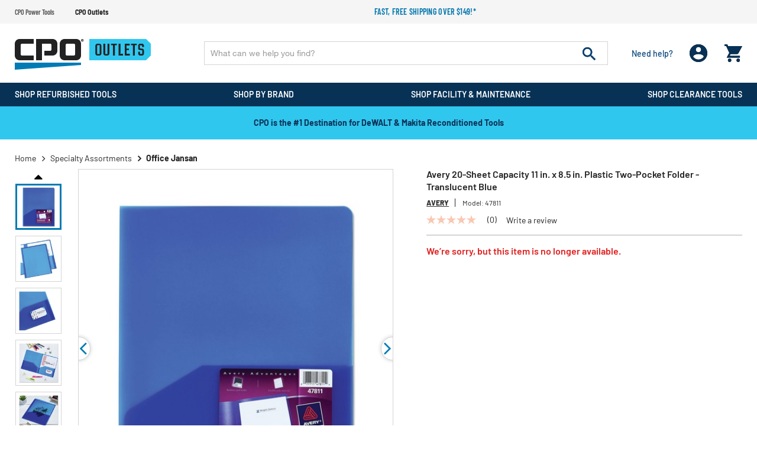

--- FILE ---
content_type: text/html; charset=utf-8
request_url: https://www.google.com/recaptcha/api2/anchor?ar=1&k=6LcWOcwfAAAAAOrYFXIiCuLyAwfIMOPRmFXElrTm&co=aHR0cHM6Ly93d3cuY3Bvb3V0bGV0cy5jb206NDQz&hl=en&v=9TiwnJFHeuIw_s0wSd3fiKfN&size=invisible&badge=bottomleft&anchor-ms=20000&execute-ms=30000&cb=vormso3tb4eg
body_size: 48254
content:
<!DOCTYPE HTML><html dir="ltr" lang="en"><head><meta http-equiv="Content-Type" content="text/html; charset=UTF-8">
<meta http-equiv="X-UA-Compatible" content="IE=edge">
<title>reCAPTCHA</title>
<style type="text/css">
/* cyrillic-ext */
@font-face {
  font-family: 'Roboto';
  font-style: normal;
  font-weight: 400;
  font-stretch: 100%;
  src: url(//fonts.gstatic.com/s/roboto/v48/KFO7CnqEu92Fr1ME7kSn66aGLdTylUAMa3GUBHMdazTgWw.woff2) format('woff2');
  unicode-range: U+0460-052F, U+1C80-1C8A, U+20B4, U+2DE0-2DFF, U+A640-A69F, U+FE2E-FE2F;
}
/* cyrillic */
@font-face {
  font-family: 'Roboto';
  font-style: normal;
  font-weight: 400;
  font-stretch: 100%;
  src: url(//fonts.gstatic.com/s/roboto/v48/KFO7CnqEu92Fr1ME7kSn66aGLdTylUAMa3iUBHMdazTgWw.woff2) format('woff2');
  unicode-range: U+0301, U+0400-045F, U+0490-0491, U+04B0-04B1, U+2116;
}
/* greek-ext */
@font-face {
  font-family: 'Roboto';
  font-style: normal;
  font-weight: 400;
  font-stretch: 100%;
  src: url(//fonts.gstatic.com/s/roboto/v48/KFO7CnqEu92Fr1ME7kSn66aGLdTylUAMa3CUBHMdazTgWw.woff2) format('woff2');
  unicode-range: U+1F00-1FFF;
}
/* greek */
@font-face {
  font-family: 'Roboto';
  font-style: normal;
  font-weight: 400;
  font-stretch: 100%;
  src: url(//fonts.gstatic.com/s/roboto/v48/KFO7CnqEu92Fr1ME7kSn66aGLdTylUAMa3-UBHMdazTgWw.woff2) format('woff2');
  unicode-range: U+0370-0377, U+037A-037F, U+0384-038A, U+038C, U+038E-03A1, U+03A3-03FF;
}
/* math */
@font-face {
  font-family: 'Roboto';
  font-style: normal;
  font-weight: 400;
  font-stretch: 100%;
  src: url(//fonts.gstatic.com/s/roboto/v48/KFO7CnqEu92Fr1ME7kSn66aGLdTylUAMawCUBHMdazTgWw.woff2) format('woff2');
  unicode-range: U+0302-0303, U+0305, U+0307-0308, U+0310, U+0312, U+0315, U+031A, U+0326-0327, U+032C, U+032F-0330, U+0332-0333, U+0338, U+033A, U+0346, U+034D, U+0391-03A1, U+03A3-03A9, U+03B1-03C9, U+03D1, U+03D5-03D6, U+03F0-03F1, U+03F4-03F5, U+2016-2017, U+2034-2038, U+203C, U+2040, U+2043, U+2047, U+2050, U+2057, U+205F, U+2070-2071, U+2074-208E, U+2090-209C, U+20D0-20DC, U+20E1, U+20E5-20EF, U+2100-2112, U+2114-2115, U+2117-2121, U+2123-214F, U+2190, U+2192, U+2194-21AE, U+21B0-21E5, U+21F1-21F2, U+21F4-2211, U+2213-2214, U+2216-22FF, U+2308-230B, U+2310, U+2319, U+231C-2321, U+2336-237A, U+237C, U+2395, U+239B-23B7, U+23D0, U+23DC-23E1, U+2474-2475, U+25AF, U+25B3, U+25B7, U+25BD, U+25C1, U+25CA, U+25CC, U+25FB, U+266D-266F, U+27C0-27FF, U+2900-2AFF, U+2B0E-2B11, U+2B30-2B4C, U+2BFE, U+3030, U+FF5B, U+FF5D, U+1D400-1D7FF, U+1EE00-1EEFF;
}
/* symbols */
@font-face {
  font-family: 'Roboto';
  font-style: normal;
  font-weight: 400;
  font-stretch: 100%;
  src: url(//fonts.gstatic.com/s/roboto/v48/KFO7CnqEu92Fr1ME7kSn66aGLdTylUAMaxKUBHMdazTgWw.woff2) format('woff2');
  unicode-range: U+0001-000C, U+000E-001F, U+007F-009F, U+20DD-20E0, U+20E2-20E4, U+2150-218F, U+2190, U+2192, U+2194-2199, U+21AF, U+21E6-21F0, U+21F3, U+2218-2219, U+2299, U+22C4-22C6, U+2300-243F, U+2440-244A, U+2460-24FF, U+25A0-27BF, U+2800-28FF, U+2921-2922, U+2981, U+29BF, U+29EB, U+2B00-2BFF, U+4DC0-4DFF, U+FFF9-FFFB, U+10140-1018E, U+10190-1019C, U+101A0, U+101D0-101FD, U+102E0-102FB, U+10E60-10E7E, U+1D2C0-1D2D3, U+1D2E0-1D37F, U+1F000-1F0FF, U+1F100-1F1AD, U+1F1E6-1F1FF, U+1F30D-1F30F, U+1F315, U+1F31C, U+1F31E, U+1F320-1F32C, U+1F336, U+1F378, U+1F37D, U+1F382, U+1F393-1F39F, U+1F3A7-1F3A8, U+1F3AC-1F3AF, U+1F3C2, U+1F3C4-1F3C6, U+1F3CA-1F3CE, U+1F3D4-1F3E0, U+1F3ED, U+1F3F1-1F3F3, U+1F3F5-1F3F7, U+1F408, U+1F415, U+1F41F, U+1F426, U+1F43F, U+1F441-1F442, U+1F444, U+1F446-1F449, U+1F44C-1F44E, U+1F453, U+1F46A, U+1F47D, U+1F4A3, U+1F4B0, U+1F4B3, U+1F4B9, U+1F4BB, U+1F4BF, U+1F4C8-1F4CB, U+1F4D6, U+1F4DA, U+1F4DF, U+1F4E3-1F4E6, U+1F4EA-1F4ED, U+1F4F7, U+1F4F9-1F4FB, U+1F4FD-1F4FE, U+1F503, U+1F507-1F50B, U+1F50D, U+1F512-1F513, U+1F53E-1F54A, U+1F54F-1F5FA, U+1F610, U+1F650-1F67F, U+1F687, U+1F68D, U+1F691, U+1F694, U+1F698, U+1F6AD, U+1F6B2, U+1F6B9-1F6BA, U+1F6BC, U+1F6C6-1F6CF, U+1F6D3-1F6D7, U+1F6E0-1F6EA, U+1F6F0-1F6F3, U+1F6F7-1F6FC, U+1F700-1F7FF, U+1F800-1F80B, U+1F810-1F847, U+1F850-1F859, U+1F860-1F887, U+1F890-1F8AD, U+1F8B0-1F8BB, U+1F8C0-1F8C1, U+1F900-1F90B, U+1F93B, U+1F946, U+1F984, U+1F996, U+1F9E9, U+1FA00-1FA6F, U+1FA70-1FA7C, U+1FA80-1FA89, U+1FA8F-1FAC6, U+1FACE-1FADC, U+1FADF-1FAE9, U+1FAF0-1FAF8, U+1FB00-1FBFF;
}
/* vietnamese */
@font-face {
  font-family: 'Roboto';
  font-style: normal;
  font-weight: 400;
  font-stretch: 100%;
  src: url(//fonts.gstatic.com/s/roboto/v48/KFO7CnqEu92Fr1ME7kSn66aGLdTylUAMa3OUBHMdazTgWw.woff2) format('woff2');
  unicode-range: U+0102-0103, U+0110-0111, U+0128-0129, U+0168-0169, U+01A0-01A1, U+01AF-01B0, U+0300-0301, U+0303-0304, U+0308-0309, U+0323, U+0329, U+1EA0-1EF9, U+20AB;
}
/* latin-ext */
@font-face {
  font-family: 'Roboto';
  font-style: normal;
  font-weight: 400;
  font-stretch: 100%;
  src: url(//fonts.gstatic.com/s/roboto/v48/KFO7CnqEu92Fr1ME7kSn66aGLdTylUAMa3KUBHMdazTgWw.woff2) format('woff2');
  unicode-range: U+0100-02BA, U+02BD-02C5, U+02C7-02CC, U+02CE-02D7, U+02DD-02FF, U+0304, U+0308, U+0329, U+1D00-1DBF, U+1E00-1E9F, U+1EF2-1EFF, U+2020, U+20A0-20AB, U+20AD-20C0, U+2113, U+2C60-2C7F, U+A720-A7FF;
}
/* latin */
@font-face {
  font-family: 'Roboto';
  font-style: normal;
  font-weight: 400;
  font-stretch: 100%;
  src: url(//fonts.gstatic.com/s/roboto/v48/KFO7CnqEu92Fr1ME7kSn66aGLdTylUAMa3yUBHMdazQ.woff2) format('woff2');
  unicode-range: U+0000-00FF, U+0131, U+0152-0153, U+02BB-02BC, U+02C6, U+02DA, U+02DC, U+0304, U+0308, U+0329, U+2000-206F, U+20AC, U+2122, U+2191, U+2193, U+2212, U+2215, U+FEFF, U+FFFD;
}
/* cyrillic-ext */
@font-face {
  font-family: 'Roboto';
  font-style: normal;
  font-weight: 500;
  font-stretch: 100%;
  src: url(//fonts.gstatic.com/s/roboto/v48/KFO7CnqEu92Fr1ME7kSn66aGLdTylUAMa3GUBHMdazTgWw.woff2) format('woff2');
  unicode-range: U+0460-052F, U+1C80-1C8A, U+20B4, U+2DE0-2DFF, U+A640-A69F, U+FE2E-FE2F;
}
/* cyrillic */
@font-face {
  font-family: 'Roboto';
  font-style: normal;
  font-weight: 500;
  font-stretch: 100%;
  src: url(//fonts.gstatic.com/s/roboto/v48/KFO7CnqEu92Fr1ME7kSn66aGLdTylUAMa3iUBHMdazTgWw.woff2) format('woff2');
  unicode-range: U+0301, U+0400-045F, U+0490-0491, U+04B0-04B1, U+2116;
}
/* greek-ext */
@font-face {
  font-family: 'Roboto';
  font-style: normal;
  font-weight: 500;
  font-stretch: 100%;
  src: url(//fonts.gstatic.com/s/roboto/v48/KFO7CnqEu92Fr1ME7kSn66aGLdTylUAMa3CUBHMdazTgWw.woff2) format('woff2');
  unicode-range: U+1F00-1FFF;
}
/* greek */
@font-face {
  font-family: 'Roboto';
  font-style: normal;
  font-weight: 500;
  font-stretch: 100%;
  src: url(//fonts.gstatic.com/s/roboto/v48/KFO7CnqEu92Fr1ME7kSn66aGLdTylUAMa3-UBHMdazTgWw.woff2) format('woff2');
  unicode-range: U+0370-0377, U+037A-037F, U+0384-038A, U+038C, U+038E-03A1, U+03A3-03FF;
}
/* math */
@font-face {
  font-family: 'Roboto';
  font-style: normal;
  font-weight: 500;
  font-stretch: 100%;
  src: url(//fonts.gstatic.com/s/roboto/v48/KFO7CnqEu92Fr1ME7kSn66aGLdTylUAMawCUBHMdazTgWw.woff2) format('woff2');
  unicode-range: U+0302-0303, U+0305, U+0307-0308, U+0310, U+0312, U+0315, U+031A, U+0326-0327, U+032C, U+032F-0330, U+0332-0333, U+0338, U+033A, U+0346, U+034D, U+0391-03A1, U+03A3-03A9, U+03B1-03C9, U+03D1, U+03D5-03D6, U+03F0-03F1, U+03F4-03F5, U+2016-2017, U+2034-2038, U+203C, U+2040, U+2043, U+2047, U+2050, U+2057, U+205F, U+2070-2071, U+2074-208E, U+2090-209C, U+20D0-20DC, U+20E1, U+20E5-20EF, U+2100-2112, U+2114-2115, U+2117-2121, U+2123-214F, U+2190, U+2192, U+2194-21AE, U+21B0-21E5, U+21F1-21F2, U+21F4-2211, U+2213-2214, U+2216-22FF, U+2308-230B, U+2310, U+2319, U+231C-2321, U+2336-237A, U+237C, U+2395, U+239B-23B7, U+23D0, U+23DC-23E1, U+2474-2475, U+25AF, U+25B3, U+25B7, U+25BD, U+25C1, U+25CA, U+25CC, U+25FB, U+266D-266F, U+27C0-27FF, U+2900-2AFF, U+2B0E-2B11, U+2B30-2B4C, U+2BFE, U+3030, U+FF5B, U+FF5D, U+1D400-1D7FF, U+1EE00-1EEFF;
}
/* symbols */
@font-face {
  font-family: 'Roboto';
  font-style: normal;
  font-weight: 500;
  font-stretch: 100%;
  src: url(//fonts.gstatic.com/s/roboto/v48/KFO7CnqEu92Fr1ME7kSn66aGLdTylUAMaxKUBHMdazTgWw.woff2) format('woff2');
  unicode-range: U+0001-000C, U+000E-001F, U+007F-009F, U+20DD-20E0, U+20E2-20E4, U+2150-218F, U+2190, U+2192, U+2194-2199, U+21AF, U+21E6-21F0, U+21F3, U+2218-2219, U+2299, U+22C4-22C6, U+2300-243F, U+2440-244A, U+2460-24FF, U+25A0-27BF, U+2800-28FF, U+2921-2922, U+2981, U+29BF, U+29EB, U+2B00-2BFF, U+4DC0-4DFF, U+FFF9-FFFB, U+10140-1018E, U+10190-1019C, U+101A0, U+101D0-101FD, U+102E0-102FB, U+10E60-10E7E, U+1D2C0-1D2D3, U+1D2E0-1D37F, U+1F000-1F0FF, U+1F100-1F1AD, U+1F1E6-1F1FF, U+1F30D-1F30F, U+1F315, U+1F31C, U+1F31E, U+1F320-1F32C, U+1F336, U+1F378, U+1F37D, U+1F382, U+1F393-1F39F, U+1F3A7-1F3A8, U+1F3AC-1F3AF, U+1F3C2, U+1F3C4-1F3C6, U+1F3CA-1F3CE, U+1F3D4-1F3E0, U+1F3ED, U+1F3F1-1F3F3, U+1F3F5-1F3F7, U+1F408, U+1F415, U+1F41F, U+1F426, U+1F43F, U+1F441-1F442, U+1F444, U+1F446-1F449, U+1F44C-1F44E, U+1F453, U+1F46A, U+1F47D, U+1F4A3, U+1F4B0, U+1F4B3, U+1F4B9, U+1F4BB, U+1F4BF, U+1F4C8-1F4CB, U+1F4D6, U+1F4DA, U+1F4DF, U+1F4E3-1F4E6, U+1F4EA-1F4ED, U+1F4F7, U+1F4F9-1F4FB, U+1F4FD-1F4FE, U+1F503, U+1F507-1F50B, U+1F50D, U+1F512-1F513, U+1F53E-1F54A, U+1F54F-1F5FA, U+1F610, U+1F650-1F67F, U+1F687, U+1F68D, U+1F691, U+1F694, U+1F698, U+1F6AD, U+1F6B2, U+1F6B9-1F6BA, U+1F6BC, U+1F6C6-1F6CF, U+1F6D3-1F6D7, U+1F6E0-1F6EA, U+1F6F0-1F6F3, U+1F6F7-1F6FC, U+1F700-1F7FF, U+1F800-1F80B, U+1F810-1F847, U+1F850-1F859, U+1F860-1F887, U+1F890-1F8AD, U+1F8B0-1F8BB, U+1F8C0-1F8C1, U+1F900-1F90B, U+1F93B, U+1F946, U+1F984, U+1F996, U+1F9E9, U+1FA00-1FA6F, U+1FA70-1FA7C, U+1FA80-1FA89, U+1FA8F-1FAC6, U+1FACE-1FADC, U+1FADF-1FAE9, U+1FAF0-1FAF8, U+1FB00-1FBFF;
}
/* vietnamese */
@font-face {
  font-family: 'Roboto';
  font-style: normal;
  font-weight: 500;
  font-stretch: 100%;
  src: url(//fonts.gstatic.com/s/roboto/v48/KFO7CnqEu92Fr1ME7kSn66aGLdTylUAMa3OUBHMdazTgWw.woff2) format('woff2');
  unicode-range: U+0102-0103, U+0110-0111, U+0128-0129, U+0168-0169, U+01A0-01A1, U+01AF-01B0, U+0300-0301, U+0303-0304, U+0308-0309, U+0323, U+0329, U+1EA0-1EF9, U+20AB;
}
/* latin-ext */
@font-face {
  font-family: 'Roboto';
  font-style: normal;
  font-weight: 500;
  font-stretch: 100%;
  src: url(//fonts.gstatic.com/s/roboto/v48/KFO7CnqEu92Fr1ME7kSn66aGLdTylUAMa3KUBHMdazTgWw.woff2) format('woff2');
  unicode-range: U+0100-02BA, U+02BD-02C5, U+02C7-02CC, U+02CE-02D7, U+02DD-02FF, U+0304, U+0308, U+0329, U+1D00-1DBF, U+1E00-1E9F, U+1EF2-1EFF, U+2020, U+20A0-20AB, U+20AD-20C0, U+2113, U+2C60-2C7F, U+A720-A7FF;
}
/* latin */
@font-face {
  font-family: 'Roboto';
  font-style: normal;
  font-weight: 500;
  font-stretch: 100%;
  src: url(//fonts.gstatic.com/s/roboto/v48/KFO7CnqEu92Fr1ME7kSn66aGLdTylUAMa3yUBHMdazQ.woff2) format('woff2');
  unicode-range: U+0000-00FF, U+0131, U+0152-0153, U+02BB-02BC, U+02C6, U+02DA, U+02DC, U+0304, U+0308, U+0329, U+2000-206F, U+20AC, U+2122, U+2191, U+2193, U+2212, U+2215, U+FEFF, U+FFFD;
}
/* cyrillic-ext */
@font-face {
  font-family: 'Roboto';
  font-style: normal;
  font-weight: 900;
  font-stretch: 100%;
  src: url(//fonts.gstatic.com/s/roboto/v48/KFO7CnqEu92Fr1ME7kSn66aGLdTylUAMa3GUBHMdazTgWw.woff2) format('woff2');
  unicode-range: U+0460-052F, U+1C80-1C8A, U+20B4, U+2DE0-2DFF, U+A640-A69F, U+FE2E-FE2F;
}
/* cyrillic */
@font-face {
  font-family: 'Roboto';
  font-style: normal;
  font-weight: 900;
  font-stretch: 100%;
  src: url(//fonts.gstatic.com/s/roboto/v48/KFO7CnqEu92Fr1ME7kSn66aGLdTylUAMa3iUBHMdazTgWw.woff2) format('woff2');
  unicode-range: U+0301, U+0400-045F, U+0490-0491, U+04B0-04B1, U+2116;
}
/* greek-ext */
@font-face {
  font-family: 'Roboto';
  font-style: normal;
  font-weight: 900;
  font-stretch: 100%;
  src: url(//fonts.gstatic.com/s/roboto/v48/KFO7CnqEu92Fr1ME7kSn66aGLdTylUAMa3CUBHMdazTgWw.woff2) format('woff2');
  unicode-range: U+1F00-1FFF;
}
/* greek */
@font-face {
  font-family: 'Roboto';
  font-style: normal;
  font-weight: 900;
  font-stretch: 100%;
  src: url(//fonts.gstatic.com/s/roboto/v48/KFO7CnqEu92Fr1ME7kSn66aGLdTylUAMa3-UBHMdazTgWw.woff2) format('woff2');
  unicode-range: U+0370-0377, U+037A-037F, U+0384-038A, U+038C, U+038E-03A1, U+03A3-03FF;
}
/* math */
@font-face {
  font-family: 'Roboto';
  font-style: normal;
  font-weight: 900;
  font-stretch: 100%;
  src: url(//fonts.gstatic.com/s/roboto/v48/KFO7CnqEu92Fr1ME7kSn66aGLdTylUAMawCUBHMdazTgWw.woff2) format('woff2');
  unicode-range: U+0302-0303, U+0305, U+0307-0308, U+0310, U+0312, U+0315, U+031A, U+0326-0327, U+032C, U+032F-0330, U+0332-0333, U+0338, U+033A, U+0346, U+034D, U+0391-03A1, U+03A3-03A9, U+03B1-03C9, U+03D1, U+03D5-03D6, U+03F0-03F1, U+03F4-03F5, U+2016-2017, U+2034-2038, U+203C, U+2040, U+2043, U+2047, U+2050, U+2057, U+205F, U+2070-2071, U+2074-208E, U+2090-209C, U+20D0-20DC, U+20E1, U+20E5-20EF, U+2100-2112, U+2114-2115, U+2117-2121, U+2123-214F, U+2190, U+2192, U+2194-21AE, U+21B0-21E5, U+21F1-21F2, U+21F4-2211, U+2213-2214, U+2216-22FF, U+2308-230B, U+2310, U+2319, U+231C-2321, U+2336-237A, U+237C, U+2395, U+239B-23B7, U+23D0, U+23DC-23E1, U+2474-2475, U+25AF, U+25B3, U+25B7, U+25BD, U+25C1, U+25CA, U+25CC, U+25FB, U+266D-266F, U+27C0-27FF, U+2900-2AFF, U+2B0E-2B11, U+2B30-2B4C, U+2BFE, U+3030, U+FF5B, U+FF5D, U+1D400-1D7FF, U+1EE00-1EEFF;
}
/* symbols */
@font-face {
  font-family: 'Roboto';
  font-style: normal;
  font-weight: 900;
  font-stretch: 100%;
  src: url(//fonts.gstatic.com/s/roboto/v48/KFO7CnqEu92Fr1ME7kSn66aGLdTylUAMaxKUBHMdazTgWw.woff2) format('woff2');
  unicode-range: U+0001-000C, U+000E-001F, U+007F-009F, U+20DD-20E0, U+20E2-20E4, U+2150-218F, U+2190, U+2192, U+2194-2199, U+21AF, U+21E6-21F0, U+21F3, U+2218-2219, U+2299, U+22C4-22C6, U+2300-243F, U+2440-244A, U+2460-24FF, U+25A0-27BF, U+2800-28FF, U+2921-2922, U+2981, U+29BF, U+29EB, U+2B00-2BFF, U+4DC0-4DFF, U+FFF9-FFFB, U+10140-1018E, U+10190-1019C, U+101A0, U+101D0-101FD, U+102E0-102FB, U+10E60-10E7E, U+1D2C0-1D2D3, U+1D2E0-1D37F, U+1F000-1F0FF, U+1F100-1F1AD, U+1F1E6-1F1FF, U+1F30D-1F30F, U+1F315, U+1F31C, U+1F31E, U+1F320-1F32C, U+1F336, U+1F378, U+1F37D, U+1F382, U+1F393-1F39F, U+1F3A7-1F3A8, U+1F3AC-1F3AF, U+1F3C2, U+1F3C4-1F3C6, U+1F3CA-1F3CE, U+1F3D4-1F3E0, U+1F3ED, U+1F3F1-1F3F3, U+1F3F5-1F3F7, U+1F408, U+1F415, U+1F41F, U+1F426, U+1F43F, U+1F441-1F442, U+1F444, U+1F446-1F449, U+1F44C-1F44E, U+1F453, U+1F46A, U+1F47D, U+1F4A3, U+1F4B0, U+1F4B3, U+1F4B9, U+1F4BB, U+1F4BF, U+1F4C8-1F4CB, U+1F4D6, U+1F4DA, U+1F4DF, U+1F4E3-1F4E6, U+1F4EA-1F4ED, U+1F4F7, U+1F4F9-1F4FB, U+1F4FD-1F4FE, U+1F503, U+1F507-1F50B, U+1F50D, U+1F512-1F513, U+1F53E-1F54A, U+1F54F-1F5FA, U+1F610, U+1F650-1F67F, U+1F687, U+1F68D, U+1F691, U+1F694, U+1F698, U+1F6AD, U+1F6B2, U+1F6B9-1F6BA, U+1F6BC, U+1F6C6-1F6CF, U+1F6D3-1F6D7, U+1F6E0-1F6EA, U+1F6F0-1F6F3, U+1F6F7-1F6FC, U+1F700-1F7FF, U+1F800-1F80B, U+1F810-1F847, U+1F850-1F859, U+1F860-1F887, U+1F890-1F8AD, U+1F8B0-1F8BB, U+1F8C0-1F8C1, U+1F900-1F90B, U+1F93B, U+1F946, U+1F984, U+1F996, U+1F9E9, U+1FA00-1FA6F, U+1FA70-1FA7C, U+1FA80-1FA89, U+1FA8F-1FAC6, U+1FACE-1FADC, U+1FADF-1FAE9, U+1FAF0-1FAF8, U+1FB00-1FBFF;
}
/* vietnamese */
@font-face {
  font-family: 'Roboto';
  font-style: normal;
  font-weight: 900;
  font-stretch: 100%;
  src: url(//fonts.gstatic.com/s/roboto/v48/KFO7CnqEu92Fr1ME7kSn66aGLdTylUAMa3OUBHMdazTgWw.woff2) format('woff2');
  unicode-range: U+0102-0103, U+0110-0111, U+0128-0129, U+0168-0169, U+01A0-01A1, U+01AF-01B0, U+0300-0301, U+0303-0304, U+0308-0309, U+0323, U+0329, U+1EA0-1EF9, U+20AB;
}
/* latin-ext */
@font-face {
  font-family: 'Roboto';
  font-style: normal;
  font-weight: 900;
  font-stretch: 100%;
  src: url(//fonts.gstatic.com/s/roboto/v48/KFO7CnqEu92Fr1ME7kSn66aGLdTylUAMa3KUBHMdazTgWw.woff2) format('woff2');
  unicode-range: U+0100-02BA, U+02BD-02C5, U+02C7-02CC, U+02CE-02D7, U+02DD-02FF, U+0304, U+0308, U+0329, U+1D00-1DBF, U+1E00-1E9F, U+1EF2-1EFF, U+2020, U+20A0-20AB, U+20AD-20C0, U+2113, U+2C60-2C7F, U+A720-A7FF;
}
/* latin */
@font-face {
  font-family: 'Roboto';
  font-style: normal;
  font-weight: 900;
  font-stretch: 100%;
  src: url(//fonts.gstatic.com/s/roboto/v48/KFO7CnqEu92Fr1ME7kSn66aGLdTylUAMa3yUBHMdazQ.woff2) format('woff2');
  unicode-range: U+0000-00FF, U+0131, U+0152-0153, U+02BB-02BC, U+02C6, U+02DA, U+02DC, U+0304, U+0308, U+0329, U+2000-206F, U+20AC, U+2122, U+2191, U+2193, U+2212, U+2215, U+FEFF, U+FFFD;
}

</style>
<link rel="stylesheet" type="text/css" href="https://www.gstatic.com/recaptcha/releases/9TiwnJFHeuIw_s0wSd3fiKfN/styles__ltr.css">
<script nonce="nb3Qf5LKHAs7tBwSQCX2Qw" type="text/javascript">window['__recaptcha_api'] = 'https://www.google.com/recaptcha/api2/';</script>
<script type="text/javascript" src="https://www.gstatic.com/recaptcha/releases/9TiwnJFHeuIw_s0wSd3fiKfN/recaptcha__en.js" nonce="nb3Qf5LKHAs7tBwSQCX2Qw">
      
    </script></head>
<body><div id="rc-anchor-alert" class="rc-anchor-alert"></div>
<input type="hidden" id="recaptcha-token" value="[base64]">
<script type="text/javascript" nonce="nb3Qf5LKHAs7tBwSQCX2Qw">
      recaptcha.anchor.Main.init("[\x22ainput\x22,[\x22bgdata\x22,\x22\x22,\[base64]/[base64]/[base64]/[base64]/cjw8ejpyPj4+eil9Y2F0Y2gobCl7dGhyb3cgbDt9fSxIPWZ1bmN0aW9uKHcsdCx6KXtpZih3PT0xOTR8fHc9PTIwOCl0LnZbd10/dC52W3ddLmNvbmNhdCh6KTp0LnZbd109b2Yoeix0KTtlbHNle2lmKHQuYkImJnchPTMxNylyZXR1cm47dz09NjZ8fHc9PTEyMnx8dz09NDcwfHx3PT00NHx8dz09NDE2fHx3PT0zOTd8fHc9PTQyMXx8dz09Njh8fHc9PTcwfHx3PT0xODQ/[base64]/[base64]/[base64]/bmV3IGRbVl0oSlswXSk6cD09Mj9uZXcgZFtWXShKWzBdLEpbMV0pOnA9PTM/bmV3IGRbVl0oSlswXSxKWzFdLEpbMl0pOnA9PTQ/[base64]/[base64]/[base64]/[base64]\x22,\[base64]\\u003d\\u003d\x22,\x22w4Y5wrfCtlHCksKlGMO9w43DrSQawpdYwohJwqlCwrLDhHbDv3rCtU9Pw6zCksOLwpnDmWnCkMOlw7XDmnvCjRLCsifDksOLbnLDnhLDqcOUwo/ClcKwMMK1S8KcNMODEcOJw4rCmcOYwoDCrl4tEhAdQklMasKLJMOzw6rDo8OEwr5fwqPDlkYpNcKtWzJHKcOVTkZ5w5ItwqEtCMKMdMO5IMKHesONCcK+w583Um/DvcOiw7E/b8KXwqd1w53Cr2/[base64]/A8KnwpZ1PhIFMhHCpjoLEw7DlDvCu3kMwrwTw5/CoQYQUsKGNsOJQcK2w47DmEp0GH/CksOlwrgOw6YpwrPCjcKCwpVzRUgmFMKVZMKGwrR6w55OwqcKVMKiwp5ww6tYwqMZw7vDrcOxJcO/UCpSw5zCp8KGGcO2LyjCk8O8w6nDkMKcwqQmYsKjworCrh/DtsKpw5/DvcOmX8Oewr/CssO4EsKPwp/[base64]/[base64]/M8Ozw6fDpUjDj07CuQzCqwzDhsKoIVHDuD51FGvCnsOGwo7DhMOlwofCmMO3w53DtTF8THliworDtzhAak02JkUHd8O+wpfCoU8gwo7Dhx5HwrwBT8K7JsOZwpPCvsORAQ/DisKGD2NCwrHDsMOWdxs3w7lgW8O+wpvDmMOowrk1w5VgwoXCkcK8FMOGDk4+F8OOwpAHwpLCh8K1b8OBwqXDjH7DhMKeYMKba8Kbw59/w4HDuzBxw5/Dr8Odw67Dl2nCnsORXsKCKFdmFh8wfztNw4VGTcKIAMOjw6DCv8Ofw4nDjgXDlcKbEUTCrmzCiMOawrxAGmEEwp9Rw7Z5w77CksO9w7vDo8KyU8OtHVQKw5U3w6Zjwqglw4fDt8OFXznCnsK2Sn/Cpw3DqyHDscO8wrvCkMO3XsKrf8Ouw7MBB8O8P8Kyw6YFRVXDnk7DtMO7w73Dqn06GsKsw4AGYlErbQV+w5nChV7CuGwCMEfDt33CosK3wo/[base64]/[base64]/ChcKVMn/DsHVdX8OswoPCu0ZfVSx8SEdETcOrwqJrAiYnP0hPw78+w74cwp1PPcKUw7M7X8OAwqc1wr3Dq8OeIFskETzCvAlpw7fClsKIG1kgwo9eFcOqw5HCjVXDlzsCw6QjOcORI8KlMQHDsiPDucOFwpzDp8KKVCcMYnJAw7ASw4k1w4vDj8O/H2LCisKqw5Z9GhN1w5pAw67CpcOTw5MaIsOGw4bDsS/DmANlKMOGwp9LOcKMVFHDnsKOwqZbwrfCsMK2ZSbDsMOkwrQ9wpYCw6jCkA0qT8KgPx5BfWzCtcKYARstwr7DjcKbNsOWwoXCnTURMMK5YMKFw7/Cv3AOemXChydsVcKmFsKpw4ZTPT3CjcOgDitOXAIoQBdtKcOBEEjDtDfDtGMvwrXDl250w558wrjClkvDjypxIXnDrMKhVl3Cln8HwpjChjfCn8O1DcKYNzchw5DDg0DCuVN8worCo8OzBsOhCMO1wqTDisOfWBZvGEzClcOpMXHDm8KeDsKKecK/YQPDu3pVwozDtiHCvEbDmh8awqvDo8KAwonCgm4MWsO7w5AicDI/wrgOw4EXJMOvw7EDw5UTMlNOwpJhQsKww57DusOzw6AsNsO4w57DoMO9wowDPzrChcKlZsKHShfDhy0gwo/DrhnClxRFwrbCl8KpVcKWHD7Cr8KVwqckKcOjw7HDgwk0wolCYMOSTMOEwqPDgsOQaMKawoldBMOYMcKdE2hQw5bDghPCqBjDtizDgV/CsCRvVDYHQGtIwqXDvsO6woV6csKca8KUw6XDtUPDosKRwpc3QsKaJXwgw6IZw65dasOfJClgwrMiDcKoYcOSejzCqlpQV8K+LUfDuhVEO8OQSMOHwotANsOTScK4RMOHw4B3eBUPTgXCthfDk3HCrSBzK1/CusKfwrfDvMKFNR3CnhbCq8Oyw4rDiwHDm8Osw7FxIQHChFFPNlzCocKNWWMjw5rCs8O9DnFMZ8KXYlfDmMKwem3DksKnw5ImcUICPcKRNsKbCUo0amnCg1zDh3VNw6fDksKyw7BkES3DmGZYOcOKw5/CqTHDvGPCqsKLLcKOwrAXQ8O1JWsIw4dDRMKYCw1Ew67DnXIgI35Ew6HCvVQgwrFmw5NFREIVdcKhw6NBw4lHe8KWw7ASGMKTIsK9FiLDgMOReEluw6LCgsO/XAkYFRzDlMOww7hLDTwhw4Qtw7XDm8KPecKjw4dxw7HClFLCjcKvw4HCu8OvXsKaRsOhw5LDrMKbZMKDbcKmwqTDigTDnETCjBFmOXDCusOHwr/DvmnCqcOTwowBw4nCi05dw5LDqjFidsKdXSHDvx/CiX7DkgLCiMO5w4caeMO2fsOiPcO2JcOVwrnDkcOJw7Aewosmw6Y/DWvDjnDChcKBZ8KHwpo6w6bDqQ3DlcKCAjJqOsOPaMKXfkPDs8OjHz9Ya8Khwp5TChHDgVlBwrEZccKrEl8Bw7rDu17Do8OQwoRDMcOUwp3CknIHw5xTUsOkKh3CmULDo14UTgHCtcOcw47DlT4GfUQQI8KrwqElwqoew6bDqW8QIAHCkD3DrcKeWg/DrcOswrkzw68PwpESwqpMQ8KrMG1CLcOhwqrCtGElw6LDrMOLwoJudcKRJcOJw4cHwobCjg3CusKVw5zCmsO9wq1Qw7fDksKVbzJ7w5fCi8K9w5cpUcOOagIcw4R7TWrDisOUwpRdRcOifyZWw5zCoExgWEteA8OfwpTDiF5cw4UDYsK9DMOQwr/DoXvCoADCmsONVMOKChXCpcK3wr/[base64]/DnsKiw7FrUVDDtnsswr1jOATCtwzDncKlXEItCMOUJ8K7w4zDolhTwq/CrDbDj1/DtsOSwpJxQlnDqcOpMT5sw7cbwoA8wq7Cq8KNWFk9wrjCqsOrw4M9T37CgMOBw5HCgRpqw4rDkMK2YRtrJcO2FcOsw4/[base64]/Q0nDjsOeBMOEHsKBMg5iRnfCscOyecKSwp5Bw4/[base64]/CjWbDg8OafcOXwqdqwqrDjcKpwqHDlcO0U2RUWCzDukApw47DvgUuesOjJcO/wrbDkcOdwr3ChMKsw6YEJsOnw6PClcOPRcK/w6NbRsO5w6TDtsOGeMKFTQTCh0HClcOpw7JiIkglecKTw5rCjcKXwqtLw4xWw6QZwptIwocww68NHcO8K1I7w6/CrMOHwpbCrMK1WwMvwrHCucOXwr9lWyrCgMOtw6EweMKTVQMCDsKOeS5gw6UgbsO0HHFaR8Kgw4Z4CcKnGE/[base64]/DjMOZw75Ew5/DpMOcR3jDpn1/wp/CmAUwGBYCIMKLfMKYe0Fpw4/Dj3Btw5rCgSRYCcKfSybDj8KgwqI8woNJwrk7w7HCvsKhwqjDuGjCvFN6w71UUcOcQUTDmsO/L8OAJiTDrQEUwqLCqU7Ch8Kjw6rCgVxbKynCvsKtw7NqfMKSw5RGwq3DsCDDtgQOw5g1wqYmwqLDhCR7wqwsJMKJYB0eDC7Du8OlagvCmcOxwqUywpBzw7DCrcOlw50wN8O3w5cecxHDkMOvw64jw51+VMO0wo4CHsKbwp3Dnz/DrnDDtsOkwoVCJHF1w4QlR8K+dyJfwoNOTcK2wpDCqj9HCcKGGMKWXsO9ScOHHn/CjVLDscKLJ8O+U1I1w60mE37DpcK2wp5tYcKAOsO8w5rDpg/[base64]/DpyrCnE53wpPDmU0eBVLCqFN9WTIaw6jDqcOsw4oow5vDlsKwEsOTRcKle8KmZhNOwoLCgmfCtC/CpxzCthjCj8KFDMO0bUo7PG9ND8Oaw4xZw59lQsKXwqLDkmgvLWsJw7fCtydSchfCnXMgwoPCizE8IcKAWcKywpnCnWxIwqAzw4jCr8KtwqLCpB4pwrkNw5xMwpnDpERxw5oEWzMVwrE6K8OHw7rDo0Idw74ZKcOewo/[base64]/DhDxMSMO5w5F6wojDqMOzw6Zgwo0fOcOCZ8OpPTHCscOFw4AtOsOXw4Zkwq/DmQvDi8OSOzDCkWsofyTCkMOibsKXw4AVw4bDo8O2w6PCuMKaFcOhwp52wq3DpxXCp8Ogw5DCisKwwqEwwodnTy5Ewr8wdcOjTcOew7gDw4DCvsKNw5I4Mi/[base64]/CtsOoNDc/woc/w7J3bj3DowjDpcKUwrx8w7fDnVs2w6ovwplvE1HCusKpw4ItwqwQw5N0w5Jqw5Nkw6k3SQR/wqPCqxrDq8KtwpnDolMkEcOzwovDqMKrMU8vEDLCkMOHZy3CocONQsOuwrXCghFnNcKCwps6HMOAw6ZAacKjKcKCGU98wrfDqcOewpbCiXUNw6BZw7vCvQrDtMKeSXBDw65Xw6tmERHDiMO4fBTCiDcAw4B9w6ldbcO/Vwk1w6TCssKUFsKnw5RPw7pdcxEhVjTDsXkUGcOASR7DtMOwM8KxeVMLLcO8EsOmwpzDhC/[base64]/DqGrCqEvDn3jCssOoHUrDjXspdcO2w6Q3GMOpRMO/w5U/wojDrXDDklwXw6TCm8OWw6k/WcK6HxQBKcOuQkDCmBbDm8OFLAMIZcKPaDECwq9nOWjDv3c9NlbCkcOHwrMiZWrCoxDCrV/DqiYVw4J5w7nDqsKpwqnCtcO+w73DnkXCr8KfGQrChcO4OsO9wqN/EcKGRsKtw44Kw4otKkjClTDCl0knXsOQIWLDnU/DhXccKCpKw74rw7BmwqUSw4XDjmPDtMK5w4QJIcKvO03DlRczw7HCk8OqWlQIM8OCO8KbWW7DrMOWMzxjwoohJMKOMsKsPk1/LsOCw4XDk2pMwrQ/wq/Ch3fCuTfCuj8MOUzCjsOkwoTCg8KpQ37CmMOLbw0SHn0uwo/CiMKrRsKCNDLCtsOtFQ9cUSUDwrkEcsKMw4HCv8O2wq1cdcOBFlUPw4fCoSJGesKuwrTCvVcoSTZzwqjDtcKFF8K2w5bCmzUmPsKcXw/CsF7Cox0Pw48TTMOTB8Ouw4XDuh/Dq0gFNMOawrJBTMKkw7/[base64]/[base64]/ClR4IbMOCA8O6w5FmUzQKwrA1UFbDqjPDp8O1w4zDiMK1woQpwpN4w7pQb8ObwoYSwrLDrsKpw4Icw5PCncK3QMO1W8O8DsO0GBwJwpFAw5BXM8ORwoULQCfCk8K9GMKybQzCvcOOwrnDpALCj8KRw5YSwqQ6wrMOw7LDpip/DsO+f1pWOsOjw49WKUU2wr/Cs0zCkjtXwqHDgUHDkHrCgGFjw6QTw7vDtT99CGDCiVXCusK2w6hnwqNrG8KvwpDDmHvDmsOywo9Ew7LDvMOlw7TCuy/Dl8KowrswUMOyKAvCncOIw5tTdGB/[base64]/DuBHDuMOcw5DDjiRDaMOGF8KnfVTCm8Oud3vCjMO/ejLCh8OJSX7ClsK/KxzDsRbDuh7CqzfDlXHDihkFwrjCrsOPQMKgw5wfwoFmwr7CjMKxCGd1CSxFwrPCkcKaw5oswoPCpkTCvB00DmrDn8KceDzDosKVQmTDvcKeBXfDkDLCsMOuLybCmynCrsKkwptedcOUIHN2w75Rwr/Dn8Kyw6pOCQxyw5HDpsKDL8OhwoXDjMKmw4tHw68eFScaOgHDs8O5KWbDhsKAwq3Cij7DvCDCosK1fsKaw5cCw7bDtXJWYgAyw6/DsBHDuMKGwqDCh3Zcw6oDw5lGMcO0wrLDksKBOsKfwqUjw61sw65SYllQQRTCmAnCghTCtsO4Q8KNAyBXw7RTHcKwQittw4jDm8K2fnfCp8K1EUB/aMKfCMOTax/[base64]/[base64]/elDCvcKgRsOeOsO/MjJCXcOHD8KFamZNHgjDpMOFw7RgeMOHYEs4S2Jvw67CocKwUj7DnXTDhWvDonjCtMO0wqQnCMO2wp7CihHCrMOhVlbDmFEcDTNMSsKXbcK9RyHDrihYw5YAIALDnsKbwovCpsOZJzwkw5jDkE1JVjbCpsK/wqjDt8OKw5zDpsKEw7/Dg8Ojw4VTaF/CrMKyKUMOIMOOw6tZw4TDt8OXw5TDpWnDlsKMwpXCuMKdwr0YZMKfC37DjMKPVsO2WcO+w5DDmwkPwqF6wpo2dMKaFh3DocK/[base64]/w6/DpsOhw6vCrsOeecOrw7jDosOGacKedsK1wqArJGzCuENvaMKtw6PDi8KAXsOKQ8Ojw5U+ClvCrBjDgwNzIAtUTSd0YXwHwqwVw5cVwrzChsKbE8KAw4rDnWFwO1k0RcKLWXvDrcKLw4jDp8K7e1/[base64]/DmFMRw53Dh2rDqhnCucO2IiHDgkMdw43CmikUw7nDksKXwoPDlhvCrsO7w4l+wr7CmE3Co8KjcDB4w6TCk2rDhcKQJsKVQcOpHyrCmWk1TsKofMOJFjDCpcKYw5ReB3nDgF8oRsK8w7zDh8KZL8OtOcOiEcKjw6vCu3zCoBLDucK1V8KnwpdwwqzDnhF/LU7DpUjCuVBNT0ptwpjDpmHCocOgNxjCn8KleMKdecKKVEjCh8KMwoHDscK5LTzCvGzDqEw5w4LCvMKow63ClMKgw79PQgTCncKBwrZ2asO6w6DDj1DDr8OnwpnCkkNwSMOewpQ+DcKFwrPCs398BVHDvFA1w7nDhMOLwogBVG3Cog5gw7/CpnwfAG7DoXpnYcOHwotCXsOzQyQiw5XCmcKkw5PCh8O6w53DgUjCj8OEwpfCkkrDicO4w67CjsOnwr5zPgLDq8KOw5TDsMOBHDE7Om/[base64]/DoMKbfAfDi0vClAvDosKcZCExw5/CsMOUUibDscOeQMKdwpA9X8Ogw4scaH5/WSBGwq3Ck8OzOcKJw4bDlMOgXcOrw61WD8OjEkDCiXDDqHfCoMKUwo3CogYWw5Z3U8KyGcKcOsKgTsOJcT3Do8Otwqg9cSDDgx4/w7XDlSogw5VZRCRVw54hwoZOw7jCvsOfR8K6Wm0Sw5o3S8KiwpjCkMK8bWrCvj41wrw3wpzDpMORPi/Dl8OiQwXDqMKWwobChsObw5LCi8OTTMOmIHbDkcKzM8OnwognRxnDssOPwps8YMK4woTDmRBXRcO6J8K1wrzCqcKlCiDCssKXPMKPw4fDqyfDgDTDisOWKCAWwpPDt8OUOywUw4I3wpYkE8KYwrdIM8Ktw4fDrDDDmCYWN8K/[base64]/NcO+w4HCnUzCosKmwrTCv8OzH8OfwoPDgsKHIinCvMKjMsODwpQLVDgvI8O8wpZVHMO2wrHCmS/DrMKRXxHCinPDvcOMIsK8w6TDu8K3w4oDw7sew6wow4c5wpXDg05sw5rDrMOgQlN5w703woBGw40Ww40aIMO+wrnCpgFZGcKWBcOSw4zDjsK2CA3CoA/CgMOEGcOcXVjCo8OEwrXDtMOdH0XDtF4xwosxw5TCunZRwpw5eSrDvcK6L8Oiwq/CsiMFwoYgewfCkA7CmAsBMMOcMwPClhfDulPDscKPUcKnfWTDrMOSHSRWKcK5dVXDt8KeDMK/fcOrwqBGcCDDjcKDG8OVGsOhwq7Dv8KPwpnDsE/CuF0AN8OcYnvDs8Kpwq0WwqzCtMKQwrjDpDMCw4UtwoHCqETCmBNvH21oTMORw5jDu8OWK8KvXMOUZMOeMSJzeThpGMK/wosxWADDjcKswqPCpFE+w6nContjBsKCdwLDucKfw4XDvsONWys7FsOKXX7CqAEXw7rCncOJCcO4w5XDiSvCjArDh0fDth/CqcOaw4XDvsKIw64GwozDqX/Dq8KWIChxw5wcwqnDgcOxwq/CrcOZwo8iwrfDvsK+bWLCumPDkX1YH8O/csOHGm5WCwnDs3kAw6E/[base64]/Dv2nDs8K1Y2bDsDNtP8KrwoDCo1vDm8K5w5hOBwTCssOWw5nDknwowqXDsgXDg8K7w6LCthXDohDDssKHw4tvK8OLHsOzw44/WhTCsXg0LsOcwqgrwrvDo3jDiU/Dg8OJwp/DiWzCk8Kiw6bDi8K1EH4SKcOewo/CtcObF1PDmCvDpMKOd3vDqMK5EMOvw6TDi3nDoMKuw47CjAJlw4wkw7XCiMO9woXCpXR1dTXDlgXDqsKmOMK6LQtEZTM5bsKUwqdlwqfCq1U5w45zwrRQLVZRw6cxXyfCnH3DlzxEwrJzw5zCm8KiP8KTNAZKwrjCs8KXBTgqw7sKwrJ/JArDk8ORwoY2e8OPw5rDlj5VasODwrrDvxZgw7lsVsOZRmvDkUHCv8O6woVGw4/CqMO5wpbChcKELy3DjsK8w6skJsOJwpDChEImw4A0Dyh/wqEaw5TCn8OFSCxlw5B2w4zCnsK/F8Krwo90w6NmW8KmwokgwpvDhBhdJANdwqchw5XDksKlwrDClUtFwrd7w6rCvFHDhsOhwq0YQMOhNTbClE0sdnzCu8O2McOxw5RvRTbCtgMTTsO8w7/CusKjw5vCssKZwr7CssOZdTfCgsOdLsKkw7PCmUVjC8O0wpnCuMO6wrrCr2bCsMOoHHZtZsOaN8K/dSUoUMO5P0XCo8KcDloNw4pcTw9rw5zCn8KMw6LDvMObRjBewpk6wrghw6rDji4uwpghwrnCvsOmGsKow4nDlWHCmMKzDzwGY8OWw7zCiWdEYC/DgSLDtCtKw4nDq8KefBnDtxg0UsOzwqHDs0fDpMOdwplwwoxELGEpJH1jw5/CgcKLwrpaH2zCvz7DkcOgw5zDrCzDtMOuAiHDi8KuGsKAScK/w7zCpAnDoMOJw4LCv1jDuMOSw4nDhsOew7VQw5YIZMOvUSTCgMKYwrvDkWHCsMOiw77DvyAFNcOhw7HDlQLCqH/CqcKTA1TDhzfCkcOWHkrCmUcQesKZwpPCmTMwdxTCkMKKw6MNcVYzwo/DjhjDjB5QDFlgw67Cpx47HmNHKifCvEJVw6PDrErDgC3DncK4wqbCnnY/wqoQZMOrw6jDl8KAwozDvGcDw64aw7/[base64]/PcOlw60WJcKNw4HCtsKBw7t9QVp7IXokw47DpDQoJcKBRHPDgcO7fXXDrHLCv8Kqw518w7/Dk8K+w7YnScK/wrpbwrbDpDnCjcOHwplIQsOFPUHDtsOpWl5Qw7h2GnbDqsK7wqvCjsO0woNfb8KMPngYw7dVw6lxwoPDij8cK8O5wo/DssOhw4HDhsKNwpfCr1wJw73CsMKCw79kW8Omwo1Fw4zCsWLCkcOlw5HDtiYWwqxwwqfDoFPDqsKuwqc5YMOewqHCpcOTMQfCoSdtwozCvFcAfcOqwpQ4Zh/ClsKQWWPDqMOBV8KTH8OgN8KYHF7CosOOwoPCl8KRw7zCqylCw7duw6JOwp4eVMKgwqYKeUzCosOgTmHCjhwnJiI/eiDDuMKuw6rCgsOlw7HCgA/[base64]/RkjCnF1zw5NbwrTDssKjeRwwwrLCn0wUHlwMw7LDqMK5Q8OUw6DDosOswo/[base64]/[base64]/[base64]/wqMOwqByPMKqwpXCjFJkwpp5Y31mwp53wpV2HMK/XsOIw6/CocOjw5VCw4LCucO8wq7DksOkTS3DnhjDuQs2QTV/J3vCkMOjRcK0LMKsDcOkIMOPZ8OEKsOpw5jDpQAhFsK+bGAOw53CmBnCv8O4wr/CoR3DvhYkw7I4wo/CuWQ1wpDCosOkwqzDrWDDvS7DjDrDnG03w6rDmGwdKcKLdx3DicKuLMKnw7XCrRYUXcKEGk/[base64]/CqBF0w5lPwpLDrSUES8Kza8K5WsKmw6pzH0RMOyPCrMKyWCAfw57ClVrCnETCosKLEMKww4Jpwqoawrg5wo/DkBDChQZ2fi4xQSTCvhbDvz/DjRJCJMOiwoZcw6bDkFzCq8KXwpbDo8KuPlnCjsKNwpsEwpzCi8KFwpNWbcKJcMOswqXCs8OSwpd6w7M5KsKywoXCosOaGsK9w58+FsKiwrtcRyTDjSPDrsOHQsOcRMO0wrjDtjAJRsOye8O/wo1gw4NZw4VBw4duAMOGeHLCsHRNw6YUPlV9OkfCpcK6wroyasOmw6zDisKPw4J9eWZ+LMOlwrF2wpt/fCZfEB3CvMKsI1zDksOIw6IVIBbDhsKfwq3Cgk3Cix/DosKrGW/DvCJNBErDh8OTwrzCpsKNTsOaCE1Qwr41w6/[base64]/CunDDpcKeG3olJxAcwqo4w4HDrD/DlSxqwow8CnrDg8KRMsObcsKkwrjCtsKqwoDChBjDsks/w4LDqcKzwo1YfMK+HnLCjMOIeVLDmSlewqVQw6d1WwnCmCogw7zDtMOswoQ2w5khwoPCjRhsW8K6w4QgwplwwqkjMgrCoVnDqAVuw6HCmsKKw57Co1gqwp1FOCvDlxLDh8KkQsOow4zDlBfDpsOJw40uwr5cwp9vC2DCgVQ3I8OWwpsbamLDucK+wq5dw7M/[base64]/QgfCiVVfTwNRw7vDusOoeMOTNwPDkMK2ZcOYw7F5wrfCk3LCp8ONwpjCtFfChsOLwrLDjnDDoHDCrsO8woPDnsKREsOpEMOBw55LOsKewqFaw6rCo8KeWcOPwpjDoHhdwoXDjz0jw4kowqXCpTADwrDDssOJw5oDOMKQX8OeRD7CgRNTW0wANsOQWcKfw5gFAU/[base64]/[base64]/[base64]/Cmg3Cn3YwYScSw5XDv8OOFcKXSm5TMsOlw7dew7nCs8OTwqbCtMKnwpvClsKYMVvCqXQqwpttwofDs8KoYRHCoQxAwoQEw53ClcOswonCgVEbwqXCjgkNwrxqTXDCksKww7/CrcOoESVnc3FDwoTCqcOKHw3DkzdSw7LCpUBOwoHDq8O+amLCnATDvX3CrH3CtMK2UsOTwphEKMO8WcOMw5EQTMKHwrFqQsKZw61lcyjDusKeQcOSw59+wp1HEsKawonDgMOxwoTCscObaRp/WkFZwrA4SUzCnUFTw4LDjXE2K27DgcKmQionFCrDgsOiw4pFw57DgWnCgH7Djz3DpcKBIUwPD3grGHUGTsKHw6NaLgkQf8OjcsO1HMO/w5cbe3E6QAVOwrXCp8O6cn05IjLDoMOuwr8ywqrDjSRgwrgORExkdMKIwplXE8KPAT5qwpvDucKCw7Eswqsvw7YCBMOHw5nCn8OrH8OxVWNJwqXCrsO9w4nDjVzDhQTDgMKtTMOWLikEw4/[base64]/DtxrDlmpGccO3w6cWw7TCvcKBwplEw6JNw4Q+D2tgdzg+EH3Co8Kaa8KSXTU7D8OiwrgST8OrwoE4TMKLRQAUwpYMJcOlwofCgsOfcg10w5BjwrDChSvCmMOzw7JkNGPCiMKbw6vDtnF6CMOOwrbDtk/[base64]/[base64]/w7HDgUo7GU/[base64]/Q8KndQnDvR7CoMOZwpJ5woU0wrTCiHPCnRUHWGscCcK8w57Cm8Osw75da20xw7hBDg3Dnms/cSUXw5Jnw4YMAsKOEMKuMHrCkcKAZcOHIMK8fFDDpU52ORwJw6JhwqAVblEsOUxBw67CtcOXFsOJw4jDlcKIKsKowrPCnxcPYMKqwpcKwqpQMnnDmVrCr8KiwoPCgsKGwrLDpXV4wpvDoEVzwr1iVHl3M8KyMcKSZ8OiwrvCm8O2wo/CrcKIXBwMw5EaK8OVwq/DoG45TcKfBsOMXsO2w4nCh8Oqw7fDgGg6T8K0IsKkWTpWwqnCvcOjIMKnfMKBYGsGw53Dqi0sICkwwqnCuxnDhsKpw6rDk3PCkMO0CwDDsMKKIsK1woHCtnZTHMKTE8OiJcKPHMO+wqXCu2/[base64]/CksKpVUkoeMKowpjDnXBgw4ZuFsOQJsOkJG3CsnlODXDCnjZ9w6YkfsKXAcKlw7fDr1fCsBDDgcKIKcOewq/[base64]/Q8O0b0LCj8Oxwo11w77Cj8KYw5fDvcOYPQXCncKJEjPClU/CqkTCoMK9w68gSsOEVWpjHQheFWQfw73CtQIow63DvmTDhsOwwqclw4/CqV4LPkPDgGU/G2/DjSkTw7YPBz/CmcO/wq7CuRgOw7Vdw5LDssKswqPDtFLCgsOGw7UBwpHCqcOJdsKcMBcfwpsqNsK9Z8K2ZSNDU8KGwrrCgyzDrm18w4tJMMKlw63DnsOcw7ocGMOpw5HDnGHCnm9IWmQfw7l2DX7CncKSw7VLFQxDI0IpwpkXw5MGCMO3QT1jw6Ehw6VLAgrDocO/wph3w5HDpV1+TMOpOns6RMOOw63DjMOYIcK1I8O1YcKaw5MaTn1IwqoRAV7CnQTCu8Kww6M9wpYCwqYmElvCqMK/bAc8wo7DqsK5woYwwpHDi8OJw5FccCokw4Q+w5jCs8KFWMOkwoNSV8KLw4pILcOGw6JGGi/CgwHCjyTCm8KOe8Oaw6fDtxB3w5Ybw7EDwpNkw5Fkw5t6wp0kwrXDrzDCuiDCvDDCgEB+wrtVQMKWwr5iMXxhLy0Ow6tewq8DwonCqk5aTsKAL8KsRcOHwr/DnWofS8O0wq3CosKUw7LCucKLw5bDkXVWwrcvMCvDisK3w5ZaVsKAX3A2wrMZb8OQwqnCpF0Two3Ch2/DscOgw5cqSwPDpMKVw74ifRfDi8OGLsKTQMOJw7dTw7QxA0PDhsO5AsKyP8OAHkvDgXEew7XCm8ObPUDChiDCrnZLw6nCtDIAOMOOL8OPwqTCvgI2wrXDr23Ds17Ci0jDm3bCnw/Dr8KTwqcLesKzXiLDs3LCkcOBR8KXeGbDvWLCglrDsAjCrsOvJz9Jwr5CwrXDjcK+w7XDjU3ChMO1wq/Cq8OeYCXCmQvDp8OxAsKDbcOAdsKmfsKDw4DDnMOzw7FhXWnCvxnCocOrCMKuw73CsMO6N3EPfcOew4docyMEwqJDKgjCgcO5HcK7woMYU8Kew6ANw7XDk8Kaw7vDlcOiw6PCkMKwbB/[base64]/CnsObK8K2w4lAPAUdw7bDjsODfz87DsKGw6hWwqTDvMOCIsOEwrY9w5o/P1Bpw70Kw7ZiI29Zw7R2w43Cl8KkwoPDlsOoCkrCuVHCusOTwo56wpFsw5lOw5gvwrl/wq3DlMKge8KIYMKxL2cpwpDDicKOw7nCucK5wpt9w4TCvsOYTD52CcKYJMOlHkcZw5LDl8O2LMOvVTIQwrbDu2HCpVhxJsKuCzhNwprDnsObw6DDnHdVwrVcwq7DoXTCmgLCrMOEwpzCqy9pYMKdwqjCrCDCnRY1w4J2wpnDvMO/[base64]/Csi1LwobDoTfDsSbCpMOnw51VLyLCkcK6wobCmhHCtcKJM8Oxwq8OPMOMEWTCrMKpwo/Cr1rChlQ5woY6TionLBN+wqY/[base64]/[base64]/wqdUGQrDs0Jww5bChAppwrfCtBnDo8OJc1lsw5kxNnUrw6d9a8KIdsKGw6BxB8KQGj/CunVRLz/DrMOKC8KqXVUVbRnDsMONFmvCsmDCrCXDtnk4wqPDh8OwXMOQw4rDmcOjw4/Drks8w7fCnyrDogDCsgM5w7gaw7fDhMOzwr7DsMOJTMKfw6DCmcOFwrrDpVBSZgrCk8KrVMOTwqdeUWFDw68JVEzDjsO5wqvDk8KJFgfCrh7DmzPCgcK9wrNdbjTDnMOUwq5aw67DiAQIE8K/w6I2P0DDnHRAw6zCpMOJN8ORFsK1woJCS8OAw4DCtMOYw6R4csKIwpTDuxlBHcKiw6PCjUzCgMOTCmF/JMO6d8KkwohXGMKSw5kIR0lhw7M9wqd4wp3CpRbCr8KSCHV/wqg4w7ICwqYQw6lAZcKTSsKuaMO6wo4/[base64]/DyJuGMORworDpMKewrvCpCDDosOWDMOWw6vDs8K5P8KBFcKyw6NmEnAow5XClEbCh8KfQkrDoFPCtmVsw6XDqTZHesKGwpXDs1HCoxM5wpsRwrfDl3rCuRLDuAbDjsKILsORw4pVfMOUPkvCq8KYw7vCr1RMZMKTwp3Cum3CgC9POcKfd3vDoMKMbiLCgzfCgsKcPcO/wqZZFyXCjRvChSsBw6TDq0PDsMOGwpMRVRpyQUZoFxsrHMO5w5IqY2bDmcOAw7TDicOVw5zDoGTDvsKZw7zDrMObwq4XbmzDoVQjw5fDncO4BMOjw5zDji/CgXs9w7wMw5xEc8OkwoXCv8OEUHFBNTzDqwBSwqjDpcKfw7h5N37DiVF+w71yXMOpw4fCsUclw48odsOdwpQFwroqeiJWwq0+LRldUz3CkcK2w680w5vCsHtnB8KXUcKbwrtQNjvChDQgw7gvB8OHwr1SFm/DrsOEwoMGaXUNwpnCt3oSC1Epwr9iUMKJc8OwZH8LWsOAejvDmnTDvGQMGVYERsOPw73CsHRow7k/PWYxwr9bR0LCiifCssOiT0FjRsOOK8OBwqIgworCucK2dkBpw5jCjnB8wpofCMOxcw4cdRI4fcKWw4vDl8OXwp7CkcOow69/[base64]/WXUzwoHDv0AhCcK7QcKvQMKuwrsrBBDCr2RCDnl5wq7CpsKgw5JMFcKxDSxABxM7fMOTbzYqfMOUaMOqClU3bcKRw57Cj8OawoTCtcKLUlLDjMKnwp/ChR4Rw7BVwqjDgATDhlDCl8Orwo/ChFMFGUJCwpRIAhjDuTPCumN7Y3BIFsKSVMKPwpbCoEljNjfCvcKQw5zDmArCp8KDwobCryBKwoxlZMOGFi9VccOgUsOSw7zCry3CtUgBC13CgsK2OD1GS3Vsw5fDmMOjO8Oiw6oYw6AlFn15VcKaaMKXw67CusKpGMKKwpk4woXDlQ/DicORw7jDs3IVw5RKw5zDgMOvCWxVRMOKMMKnLMOZwrsowqofLgLDmU8Me8KHwqYJwqfDhyrCrQzDmBbCnsO6wpTCnMOQPwgRW8KVw6nCqsOPw57CuMO2AFPClhPDvcO6Y8Klw7E7wr7Cg8Otwqtyw4ljQB0Iw7XCksO/[base64]/wp3CpsOwwpXCulA4dcO9AsKTUTgGRSfDmk3CksKxwpPDpG9dw5PDkMKSJsKAMsOrdsKcwqrCh3PDl8OAw6Row4Brwp/CsyvCph8HG8Oyw7HCoMKswpIzQsODwqPCusOUO0jCskDDj3/DvQ4wK3nDncOfwqdtDljCmkt/PHAewq1ZwqjCrxJOMMOTw65gJ8Ogfglww7YMM8OOwrxawrFPG1lBSsOXwphCf0vDqsKXIsKvw4ouL8OywoMFUGvDilPCiQLDlQvDkzZ9w6w0ScOuwpchw6IoalrCl8OaOcKJw6/Du0PDkiNWw7bDr3TDmHzCjMODw4TCl24od3vDhsOnwp52w4hkV8KSbFHDp8K6w7DDnh4NBm7DhMOow61TP13Cq8Oiwrhcw7TDl8KOf3xZZMK9w5FqwrXDrMOiYsKow5bCp8OTw6RERFlKw4zCiQ/CiMKAw7fCg8KAN8OJwo7CnTF1w7zDt3sZwrnDjXQuwo8IwoPDnWQpwo05wofCpMKbeDPDh3vCmwvClh9Hw4/DnG/CvT/DkW/DpMK7w5fDuwUOT8OBw4zDnSNsw7XDjhvCg37DhsK6Z8OYeXHCv8Olw5PDgljCrxMJwpZrwqjDjcKOVcKxB8OYKMKdwoh8wqxgwp9jw7UVwpnDvA/Dp8KkwqvDrMO9w4TDtMOYw6hhKAHDt39Ww5AOKMOZwrFQXMOXbBt4w70Uw5hWwq/DmmXDriDDqHnCq1I0XA5zGsKoUzPCmMK0woZGc8OTKMOGwofCi2DCo8KFC8OPw6JOw4RjF1Qww5NwwrUqH8OcTMOTe0tIwpHDusOtwq7CmsO/DsO4wqbDg8OqW8KHWE3Dvi/[base64]/wrvDnA3DsGlSbjN9w7TDvGPCrwPCn8KZIlnDqsO3RhrCoMOHOQwZExB8HWhEMFXDsxFawrUFwoEKEMOudcObwo3DvTRMK8OWbjXCsMKowq/CtcOuw4jDtcKnw4jDkyLDvMKncsK/wrlXw5nCo2DDk3vDqU1dw5JPZ8KmCWjDrMOyw4NhX8O4OkbCklIBw5vDm8KdfsK/[base64]/DnjLDrsOWG8OubgV9wrzDmTs1woY8UMKILRDDi8K7w4J+wpTCj8KeR8Ofw74bKcKUNMO/w6ZOw7Fcw7vCtsOOwoh8w6HDtsKrw7LDi8KMF8Kyw4gJTAwQQMKYFUnDu2HDpG7DmcK1Jgwjw6Egw5cvw5fDlncew6bDp8K9wpMkRcOowqHCtkUtwppCFVvCjlspw6RkLkJaCCPDjQtlHxlpw41jwrYUw4HDl8Kgw6/[base64]/DrMKUJsKFwrPDk8O5AMKgb8OgHjMZw4BuwpLCmCJFV8O/wrUywp/ClcKZHzTDlsOJwrdmG2HClDpfwo3Dn13DicO9KsOjKsOkcsOBHQLDnlp9DMKRb8OrwpjDqGZRb8OiwpBoNALCnsKfwqLDh8OtUm1rwoDCpnvDpx0ww64Vwohfwr/Co05ow64Pw7FUw6bCgcOXwpdtPlFyei9xHnLDoT3CgMOYwoVNw6FmFcOuwoZnSx5Zw4AHw5HDl8K7wptvO3/DoMKoCcOebMKnwr/Cv8O2GGDCtSM2ZMKEYcOEw5DCnXgsciEkAsOcfcKILcK9wqh2woDCgcKJJwLCn8KKwoRTwrESw7TCjEsJw7YbViA8w4bCuXUoJVcaw7/Dk1AMZVTCoMOnRwHDgsKpwqU+w65mbsORbTtDQMOIIFllw6RVwrsvwr/[base64]/DtMKMwpx+wqYKFCfDk8OHe8OqFcKnw6LDjsKoHCw2w5vCtBRNwrJPF8KlYcKEwoPCul/CjcO3a8KCwoFcRz/DncKbw5VLw4xHw6jChMO3F8K8NCpJHMKSw6jCvsO2wrcddMO1w5jClsKrd2hLdsO0w488wqMvR8Khw5VGw6E/[base64]/DlxxNOcO/[base64]/CsmzClsK6w4jDtsK2HQnDicKywpLDvMKrLg9OIWHCn8O9aH/CigkXw713wrRRCnPDm8Kdw5lqJjVvXMKnw5waDcKww4YqMGlgGBXDm1gKUMOlwrZRw5bCoXzDusOwwp9iacO4YWRsIlAlw7rDm8OfXsKQw4DDgzpmQG3Cg2Fewp9xw4LCtm9ZVkpbw5zDtik/KCAnFsKlLsKnw5chw73ChgjDpTtyw7DDgRUyw4jCg1wjMsOWwqYCw4/DnMO9w4nCgcKQE8OWw4rDl2Urw4BYwpRAPsKEKMK8wqAyUsOvwokkwogxG8OPw7AIISzDtcOywo0lwpgebsKgZcO8wrDCl8OEZTB/fg/DqxnDowrDq8K5HMONwqHCrcKbODoFOz/CkgQuKztnFMKww6wpwpMhYDBDHsKVw5xkRcOcw4xERMO9woMUwrPCrnzCpSpcSMKkw4jCvMOjw4bDhcO8wrvCscK/w5/CmMKRwpJow49JMMOSfMOIw4FEw6zCqQRWK28QKsOnLxl4f8KGOCHDqTB8VkkOwpjCkMO4w5jCksK6dcO0UsOYfHJsw6R5w7TCoVo6bcKuSVvDmlbDn8KpH0zCvcKQCMO/ZAFbEMOpO8O3GnvDgQlBwoUswqoNFcOjwo3CscKZwoLCgcOtw58AwrlKw5/CgGzCscOIwpbDiD/CiMOrwpsmVcKtDRPCtcKMBcKtPcOXwojCh27Dt8K6csK4XE4Sw67DsMKrwoodHcKIw4bCuxbDtsKPPcKHw4NTw7PCs8OvwpTCmjYaw4knw43CpMK+OsKtw5/[base64]/DlsOKXcOsOghzcFwQenDCr8KSw7EIwqQhHDFGwqTCssK2w77DhcKIw7HCtBk9LcOHFRfDvisawp3CucKaEcKewp/CvlPDh8KXwqY\\u003d\x22],null,[\x22conf\x22,null,\x226LcWOcwfAAAAAOrYFXIiCuLyAwfIMOPRmFXElrTm\x22,0,null,null,null,0,[21,125,63,73,95,87,41,43,42,83,102,105,109,121],[-3059940,851],0,null,null,null,null,0,null,0,null,700,1,null,0,\x22CvYBEg8I8ajhFRgAOgZUOU5CNWISDwjmjuIVGAA6BlFCb29IYxIPCPeI5jcYADoGb2lsZURkEg8I8M3jFRgBOgZmSVZJaGISDwjiyqA3GAE6BmdMTkNIYxIPCN6/tzcYADoGZWF6dTZkEg8I2NKBMhgAOgZBcTc3dmYSDgi45ZQyGAE6BVFCT0QwEg8I0tuVNxgAOgZmZmFXQWUSDwiV2JQyGAA6BlBxNjBuZBIPCMXziDcYADoGYVhvaWFjEg8IjcqGMhgBOgZPd040dGYSDgiK/Yg3GAA6BU1mSUk0GhkIAxIVHRTwl+M3Dv++pQYZxJ0JGZzijAIZ\x22,0,1,null,null,1,null,0,1],\x22https://www.cpooutlets.com:443\x22,null,[3,1,2],null,null,null,1,3600,[\x22https://www.google.com/intl/en/policies/privacy/\x22,\x22https://www.google.com/intl/en/policies/terms/\x22],\x22pKuryGTM1hxJEg1vXywl+kS8LTkq8lPYOkVjPjWxJYQ\\u003d\x22,1,0,null,1,1768121268841,0,0,[235,118,166,152],null,[95,167],\x22RC-6suR2VB4-5KN4g\x22,null,null,null,null,null,\x220dAFcWeA4zfSq7XOPkJDRiBqoBAr6RspzAt0p_meBbtcgqyzLpFZPMTRx2NorWUcy83g_g_g4IUeh0JYAEFCFktUBU2lYjYETV6g\x22,1768204068903]");
    </script></body></html>

--- FILE ---
content_type: text/css
request_url: https://www.cpooutlets.com/on/demandware.static/Sites-cpooutlets-Site/-/default/v1768035954809/css/global.css
body_size: 58482
content:
:root{--blue:#007bb3;--indigo:#6610f2;--purple:#6f42c1;--pink:#e83e8c;--red:#e02020;--orange:#fd7e14;--yellow:#fdc111;--green:#285e00;--teal:#008290;--cyan:#17a2b8;--white:#fff;--gray:#6c757d;--gray-dark:#343a40;--primary:#007bb3;--secondary:#6c757d;--success:#285e00;--info:#17a2b8;--warning:#fdc111;--danger:#e02020;--light:#f8f9fa;--dark:#343a40;--breakpoint-xs:0;--breakpoint-sm:544px;--breakpoint-md:769px;--breakpoint-lg:992px;--breakpoint-xl:1200px;--font-family-sans-serif:-apple-system,BlinkMacSystemFont,"Segoe UI",Roboto,"Helvetica Neue",Arial,"Noto Sans",sans-serif,"Apple Color Emoji","Segoe UI Emoji","Segoe UI Symbol","Noto Color Emoji";--font-family-monospace:SFMono-Regular,Menlo,Monaco,Consolas,"Liberation Mono","Courier New",monospace}*,:after,:before{box-sizing:border-box}html{font-family:sans-serif;line-height:1.15;-webkit-text-size-adjust:100%;-webkit-tap-highlight-color:rgba(34,34,34,0)}article,aside,figcaption,figure,footer,header,hgroup,main,nav,section{display:block}body{margin:0;font-family:-apple-system,BlinkMacSystemFont,Segoe UI,Roboto,Helvetica Neue,Arial,Noto Sans,sans-serif;font-size:1rem;font-weight:400;line-height:1.5;color:#212529;text-align:left;background-color:#f9f9f9}[tabindex="-1"]:focus{outline:0!important}hr{box-sizing:content-box;height:0;overflow:visible}h1,h2,h3,h4,h5,h6{margin-top:0;margin-bottom:.5rem}p{margin-top:0;margin-bottom:1rem}abbr[data-original-title],abbr[title]{text-decoration:underline;text-decoration:underline dotted;cursor:help;border-bottom:0;text-decoration-skip-ink:none}address{font-style:normal;line-height:inherit}address,dl,ol,ul{margin-bottom:1rem}dl,ol,ul{margin-top:0}ol ol,ol ul,ul ol,ul ul{margin-bottom:0}dt{font-weight:700}dd{margin-bottom:.5rem;margin-left:0}blockquote{margin:0 0 1rem}b,strong{font-weight:bolder}small{font-size:80%}sub,sup{position:relative;font-size:75%;line-height:0;vertical-align:baseline}sub{bottom:-.25em}sup{top:-.5em}a{color:#979797;text-decoration:none;background-color:transparent}a:hover{color:#717171;text-decoration:underline}a:not([href]):not([tabindex]),a:not([href]):not([tabindex]):focus,a:not([href]):not([tabindex]):hover{color:inherit;text-decoration:none}a:not([href]):not([tabindex]):focus{outline:0}code,kbd,pre,samp{font-family:SFMono-Regular,Menlo,Monaco,Consolas,Liberation Mono,Courier New,monospace;font-size:1em}pre{margin-top:0;margin-bottom:1rem;overflow:auto}figure{margin:0 0 1rem}img{border-style:none}img,svg{vertical-align:middle}svg{overflow:hidden}table{border-collapse:collapse}caption{padding-top:.75rem;padding-bottom:.75rem;color:#6c757d;text-align:left;caption-side:bottom}th{text-align:inherit}label{display:inline-block;margin-bottom:.5rem}button{border-radius:0}button:focus{outline:1px dotted;outline:5px auto -webkit-focus-ring-color}button,input,optgroup,select,textarea{margin:0;font-family:inherit;font-size:inherit;line-height:inherit}button,input{overflow:visible}button,select{text-transform:none}select{word-wrap:normal}[type=button],[type=reset],[type=submit],button{-webkit-appearance:button}[type=button]:not(:disabled),[type=reset]:not(:disabled),[type=submit]:not(:disabled),button:not(:disabled){cursor:pointer}[type=button]::-moz-focus-inner,[type=reset]::-moz-focus-inner,[type=submit]::-moz-focus-inner,button::-moz-focus-inner{padding:0;border-style:none}input[type=checkbox],input[type=radio]{box-sizing:border-box;padding:0}input[type=date],input[type=datetime-local],input[type=month],input[type=time]{-webkit-appearance:listbox}textarea{overflow:auto;resize:vertical}fieldset{min-width:0;padding:0;margin:0;border:0}legend{display:block;width:100%;max-width:100%;padding:0;margin-bottom:.5rem;font-size:1.5rem;line-height:inherit;color:inherit;white-space:normal}progress{vertical-align:baseline}[type=number]::-webkit-inner-spin-button,[type=number]::-webkit-outer-spin-button{height:auto}[type=search]{outline-offset:-2px;-webkit-appearance:none}[type=search]::-webkit-search-decoration{-webkit-appearance:none}::-webkit-file-upload-button{font:inherit;-webkit-appearance:button}output{display:inline-block}summary{display:list-item;cursor:pointer}template{display:none}[hidden]{display:none!important}.h1,.h2,.h3,.h4,.h5,.h6,h1,h2,h3,h4,h5,h6{margin-bottom:.5rem;font-weight:500;line-height:1.2}.h1,h1{font-size:2.5rem}.h2,h2{font-size:2rem}.h3,h3{font-size:1.75rem}.h4,h4{font-size:1.5rem}.h5,h5{font-size:1.25rem}.h6,h6{font-size:1rem}.lead{font-size:1.25rem;font-weight:300}.display-1{font-size:6rem}.display-1,.display-2{font-weight:300;line-height:1.2}.display-2{font-size:5.5rem}.display-3{font-size:4.5rem}.display-3,.display-4{font-weight:300;line-height:1.2}.display-4{font-size:3.5rem}hr{margin-top:1rem;margin-bottom:1rem;border:0;border-top:1px solid #ccc}.small,small{font-size:80%;font-weight:400}.mark,mark{padding:.2em;background-color:#fcf8e3}.list-inline,.list-unstyled{padding-left:0;list-style:none}.list-inline-item{display:inline-block}.list-inline-item:not(:last-child){margin-right:.5rem}.initialism{font-size:90%;text-transform:uppercase}.blockquote{margin-bottom:1rem;font-size:1.25rem}.blockquote-footer{display:block;font-size:80%;color:#6c757d}.blockquote-footer:before{content:"\2014\A0"}.img-fluid,.img-thumbnail{max-width:100%;height:auto}.img-thumbnail{padding:.25rem;background-color:#f9f9f9;border:1px solid #dee2e6;border-radius:.1875rem}.figure{display:inline-block}.figure-img{margin-bottom:.5rem;line-height:1}.figure-caption{font-size:90%;color:#6c757d}code{font-size:87.5%;color:#e83e8c;word-break:break-word}a>code{color:inherit}kbd{padding:.2rem .4rem;font-size:87.5%;color:#fff;background-color:#212529;border-radius:.1875rem}kbd kbd{padding:0;font-size:100%;font-weight:700}pre{display:block;font-size:87.5%;color:#212529}pre code{font-size:inherit;color:inherit;word-break:normal}.pre-scrollable{max-height:340px;overflow-y:scroll}.container{width:100%;padding-right:25px;padding-left:25px;margin-right:auto;margin-left:auto}@media (min-width:769px){.container{max-width:720px}}@media (min-width:992px){.container{max-width:940px}}@media (min-width:1200px){.container{max-width:1140px}}.container-fluid{width:100%;padding-right:25px;padding-left:25px;margin-right:auto;margin-left:auto}.row{display:-ms-flexbox;display:flex;-ms-flex-wrap:wrap;flex-wrap:wrap;margin-right:-25px;margin-left:-25px}.no-gutters{margin-right:0;margin-left:0}.no-gutters>.col,.no-gutters>[class*=col-]{padding-right:0;padding-left:0}.col,.col-1,.col-2,.col-3,.col-4,.col-5,.col-6,.col-7,.col-8,.col-9,.col-10,.col-11,.col-12,.col-auto,.col-lg,.col-lg-1,.col-lg-2,.col-lg-3,.col-lg-4,.col-lg-5,.col-lg-6,.col-lg-7,.col-lg-8,.col-lg-9,.col-lg-10,.col-lg-11,.col-lg-12,.col-lg-auto,.col-md,.col-md-1,.col-md-2,.col-md-3,.col-md-4,.col-md-5,.col-md-6,.col-md-7,.col-md-8,.col-md-9,.col-md-10,.col-md-11,.col-md-12,.col-md-auto,.col-sm,.col-sm-1,.col-sm-2,.col-sm-3,.col-sm-4,.col-sm-5,.col-sm-6,.col-sm-7,.col-sm-8,.col-sm-9,.col-sm-10,.col-sm-11,.col-sm-12,.col-sm-auto,.col-xl,.col-xl-1,.col-xl-2,.col-xl-3,.col-xl-4,.col-xl-5,.col-xl-6,.col-xl-7,.col-xl-8,.col-xl-9,.col-xl-10,.col-xl-11,.col-xl-12,.col-xl-auto{position:relative;width:100%;padding-right:25px;padding-left:25px}.col{-ms-flex-preferred-size:0;flex-basis:0;-ms-flex-positive:1;flex-grow:1;max-width:100%}.col-auto{-ms-flex:0 0 auto;flex:0 0 auto;width:auto;max-width:100%}.col-1{-ms-flex:0 0 8.33333%;flex:0 0 8.33333%;max-width:8.33333%}.col-2{-ms-flex:0 0 16.66667%;flex:0 0 16.66667%;max-width:16.66667%}.col-3{-ms-flex:0 0 25%;flex:0 0 25%;max-width:25%}.col-4{-ms-flex:0 0 33.33333%;flex:0 0 33.33333%;max-width:33.33333%}.col-5{-ms-flex:0 0 41.66667%;flex:0 0 41.66667%;max-width:41.66667%}.col-6{-ms-flex:0 0 50%;flex:0 0 50%;max-width:50%}.col-7{-ms-flex:0 0 58.33333%;flex:0 0 58.33333%;max-width:58.33333%}.col-8{-ms-flex:0 0 66.66667%;flex:0 0 66.66667%;max-width:66.66667%}.col-9{-ms-flex:0 0 75%;flex:0 0 75%;max-width:75%}.col-10{-ms-flex:0 0 83.33333%;flex:0 0 83.33333%;max-width:83.33333%}.col-11{-ms-flex:0 0 91.66667%;flex:0 0 91.66667%;max-width:91.66667%}.col-12{-ms-flex:0 0 100%;flex:0 0 100%;max-width:100%}.order-first{-ms-flex-order:-1;order:-1}.order-last{-ms-flex-order:13;order:13}.order-0{-ms-flex-order:0;order:0}.order-1{-ms-flex-order:1;order:1}.order-2{-ms-flex-order:2;order:2}.order-3{-ms-flex-order:3;order:3}.order-4{-ms-flex-order:4;order:4}.order-5{-ms-flex-order:5;order:5}.order-6{-ms-flex-order:6;order:6}.order-7{-ms-flex-order:7;order:7}.order-8{-ms-flex-order:8;order:8}.order-9{-ms-flex-order:9;order:9}.order-10{-ms-flex-order:10;order:10}.order-11{-ms-flex-order:11;order:11}.order-12{-ms-flex-order:12;order:12}.offset-1{margin-left:8.33333%}.offset-2{margin-left:16.66667%}.offset-3{margin-left:25%}.offset-4{margin-left:33.33333%}.offset-5{margin-left:41.66667%}.offset-6{margin-left:50%}.offset-7{margin-left:58.33333%}.offset-8{margin-left:66.66667%}.offset-9{margin-left:75%}.offset-10{margin-left:83.33333%}.offset-11{margin-left:91.66667%}@media (min-width:544px){.col-sm{-ms-flex-preferred-size:0;flex-basis:0;-ms-flex-positive:1;flex-grow:1;max-width:100%}.col-sm-auto{-ms-flex:0 0 auto;flex:0 0 auto;width:auto;max-width:100%}.col-sm-1{-ms-flex:0 0 8.33333%;flex:0 0 8.33333%;max-width:8.33333%}.col-sm-2{-ms-flex:0 0 16.66667%;flex:0 0 16.66667%;max-width:16.66667%}.col-sm-3{-ms-flex:0 0 25%;flex:0 0 25%;max-width:25%}.col-sm-4{-ms-flex:0 0 33.33333%;flex:0 0 33.33333%;max-width:33.33333%}.col-sm-5{-ms-flex:0 0 41.66667%;flex:0 0 41.66667%;max-width:41.66667%}.col-sm-6{-ms-flex:0 0 50%;flex:0 0 50%;max-width:50%}.col-sm-7{-ms-flex:0 0 58.33333%;flex:0 0 58.33333%;max-width:58.33333%}.col-sm-8{-ms-flex:0 0 66.66667%;flex:0 0 66.66667%;max-width:66.66667%}.col-sm-9{-ms-flex:0 0 75%;flex:0 0 75%;max-width:75%}.col-sm-10{-ms-flex:0 0 83.33333%;flex:0 0 83.33333%;max-width:83.33333%}.col-sm-11{-ms-flex:0 0 91.66667%;flex:0 0 91.66667%;max-width:91.66667%}.col-sm-12{-ms-flex:0 0 100%;flex:0 0 100%;max-width:100%}.order-sm-first{-ms-flex-order:-1;order:-1}.order-sm-last{-ms-flex-order:13;order:13}.order-sm-0{-ms-flex-order:0;order:0}.order-sm-1{-ms-flex-order:1;order:1}.order-sm-2{-ms-flex-order:2;order:2}.order-sm-3{-ms-flex-order:3;order:3}.order-sm-4{-ms-flex-order:4;order:4}.order-sm-5{-ms-flex-order:5;order:5}.order-sm-6{-ms-flex-order:6;order:6}.order-sm-7{-ms-flex-order:7;order:7}.order-sm-8{-ms-flex-order:8;order:8}.order-sm-9{-ms-flex-order:9;order:9}.order-sm-10{-ms-flex-order:10;order:10}.order-sm-11{-ms-flex-order:11;order:11}.order-sm-12{-ms-flex-order:12;order:12}.offset-sm-0{margin-left:0}.offset-sm-1{margin-left:8.33333%}.offset-sm-2{margin-left:16.66667%}.offset-sm-3{margin-left:25%}.offset-sm-4{margin-left:33.33333%}.offset-sm-5{margin-left:41.66667%}.offset-sm-6{margin-left:50%}.offset-sm-7{margin-left:58.33333%}.offset-sm-8{margin-left:66.66667%}.offset-sm-9{margin-left:75%}.offset-sm-10{margin-left:83.33333%}.offset-sm-11{margin-left:91.66667%}}@media (min-width:769px){.col-md{-ms-flex-preferred-size:0;flex-basis:0;-ms-flex-positive:1;flex-grow:1;max-width:100%}.col-md-auto{-ms-flex:0 0 auto;flex:0 0 auto;width:auto;max-width:100%}.col-md-1{-ms-flex:0 0 8.33333%;flex:0 0 8.33333%;max-width:8.33333%}.col-md-2{-ms-flex:0 0 16.66667%;flex:0 0 16.66667%;max-width:16.66667%}.col-md-3{-ms-flex:0 0 25%;flex:0 0 25%;max-width:25%}.col-md-4{-ms-flex:0 0 33.33333%;flex:0 0 33.33333%;max-width:33.33333%}.col-md-5{-ms-flex:0 0 41.66667%;flex:0 0 41.66667%;max-width:41.66667%}.col-md-6{-ms-flex:0 0 50%;flex:0 0 50%;max-width:50%}.col-md-7{-ms-flex:0 0 58.33333%;flex:0 0 58.33333%;max-width:58.33333%}.col-md-8{-ms-flex:0 0 66.66667%;flex:0 0 66.66667%;max-width:66.66667%}.col-md-9{-ms-flex:0 0 75%;flex:0 0 75%;max-width:75%}.col-md-10{-ms-flex:0 0 83.33333%;flex:0 0 83.33333%;max-width:83.33333%}.col-md-11{-ms-flex:0 0 91.66667%;flex:0 0 91.66667%;max-width:91.66667%}.col-md-12{-ms-flex:0 0 100%;flex:0 0 100%;max-width:100%}.order-md-first{-ms-flex-order:-1;order:-1}.order-md-last{-ms-flex-order:13;order:13}.order-md-0{-ms-flex-order:0;order:0}.order-md-1{-ms-flex-order:1;order:1}.order-md-2{-ms-flex-order:2;order:2}.order-md-3{-ms-flex-order:3;order:3}.order-md-4{-ms-flex-order:4;order:4}.order-md-5{-ms-flex-order:5;order:5}.order-md-6{-ms-flex-order:6;order:6}.order-md-7{-ms-flex-order:7;order:7}.order-md-8{-ms-flex-order:8;order:8}.order-md-9{-ms-flex-order:9;order:9}.order-md-10{-ms-flex-order:10;order:10}.order-md-11{-ms-flex-order:11;order:11}.order-md-12{-ms-flex-order:12;order:12}.offset-md-0{margin-left:0}.offset-md-1{margin-left:8.33333%}.offset-md-2{margin-left:16.66667%}.offset-md-3{margin-left:25%}.offset-md-4{margin-left:33.33333%}.offset-md-5{margin-left:41.66667%}.offset-md-6{margin-left:50%}.offset-md-7{margin-left:58.33333%}.offset-md-8{margin-left:66.66667%}.offset-md-9{margin-left:75%}.offset-md-10{margin-left:83.33333%}.offset-md-11{margin-left:91.66667%}}@media (min-width:992px){.col-lg{-ms-flex-preferred-size:0;flex-basis:0;-ms-flex-positive:1;flex-grow:1;max-width:100%}.col-lg-auto{-ms-flex:0 0 auto;flex:0 0 auto;width:auto;max-width:100%}.col-lg-1{-ms-flex:0 0 8.33333%;flex:0 0 8.33333%;max-width:8.33333%}.col-lg-2{-ms-flex:0 0 16.66667%;flex:0 0 16.66667%;max-width:16.66667%}.col-lg-3{-ms-flex:0 0 25%;flex:0 0 25%;max-width:25%}.col-lg-4{-ms-flex:0 0 33.33333%;flex:0 0 33.33333%;max-width:33.33333%}.col-lg-5{-ms-flex:0 0 41.66667%;flex:0 0 41.66667%;max-width:41.66667%}.col-lg-6{-ms-flex:0 0 50%;flex:0 0 50%;max-width:50%}.col-lg-7{-ms-flex:0 0 58.33333%;flex:0 0 58.33333%;max-width:58.33333%}.col-lg-8{-ms-flex:0 0 66.66667%;flex:0 0 66.66667%;max-width:66.66667%}.col-lg-9{-ms-flex:0 0 75%;flex:0 0 75%;max-width:75%}.col-lg-10{-ms-flex:0 0 83.33333%;flex:0 0 83.33333%;max-width:83.33333%}.col-lg-11{-ms-flex:0 0 91.66667%;flex:0 0 91.66667%;max-width:91.66667%}.col-lg-12{-ms-flex:0 0 100%;flex:0 0 100%;max-width:100%}.order-lg-first{-ms-flex-order:-1;order:-1}.order-lg-last{-ms-flex-order:13;order:13}.order-lg-0{-ms-flex-order:0;order:0}.order-lg-1{-ms-flex-order:1;order:1}.order-lg-2{-ms-flex-order:2;order:2}.order-lg-3{-ms-flex-order:3;order:3}.order-lg-4{-ms-flex-order:4;order:4}.order-lg-5{-ms-flex-order:5;order:5}.order-lg-6{-ms-flex-order:6;order:6}.order-lg-7{-ms-flex-order:7;order:7}.order-lg-8{-ms-flex-order:8;order:8}.order-lg-9{-ms-flex-order:9;order:9}.order-lg-10{-ms-flex-order:10;order:10}.order-lg-11{-ms-flex-order:11;order:11}.order-lg-12{-ms-flex-order:12;order:12}.offset-lg-0{margin-left:0}.offset-lg-1{margin-left:8.33333%}.offset-lg-2{margin-left:16.66667%}.offset-lg-3{margin-left:25%}.offset-lg-4{margin-left:33.33333%}.offset-lg-5{margin-left:41.66667%}.offset-lg-6{margin-left:50%}.offset-lg-7{margin-left:58.33333%}.offset-lg-8{margin-left:66.66667%}.offset-lg-9{margin-left:75%}.offset-lg-10{margin-left:83.33333%}.offset-lg-11{margin-left:91.66667%}}@media (min-width:1200px){.col-xl{-ms-flex-preferred-size:0;flex-basis:0;-ms-flex-positive:1;flex-grow:1;max-width:100%}.col-xl-auto{-ms-flex:0 0 auto;flex:0 0 auto;width:auto;max-width:100%}.col-xl-1{-ms-flex:0 0 8.33333%;flex:0 0 8.33333%;max-width:8.33333%}.col-xl-2{-ms-flex:0 0 16.66667%;flex:0 0 16.66667%;max-width:16.66667%}.col-xl-3{-ms-flex:0 0 25%;flex:0 0 25%;max-width:25%}.col-xl-4{-ms-flex:0 0 33.33333%;flex:0 0 33.33333%;max-width:33.33333%}.col-xl-5{-ms-flex:0 0 41.66667%;flex:0 0 41.66667%;max-width:41.66667%}.col-xl-6{-ms-flex:0 0 50%;flex:0 0 50%;max-width:50%}.col-xl-7{-ms-flex:0 0 58.33333%;flex:0 0 58.33333%;max-width:58.33333%}.col-xl-8{-ms-flex:0 0 66.66667%;flex:0 0 66.66667%;max-width:66.66667%}.col-xl-9{-ms-flex:0 0 75%;flex:0 0 75%;max-width:75%}.col-xl-10{-ms-flex:0 0 83.33333%;flex:0 0 83.33333%;max-width:83.33333%}.col-xl-11{-ms-flex:0 0 91.66667%;flex:0 0 91.66667%;max-width:91.66667%}.col-xl-12{-ms-flex:0 0 100%;flex:0 0 100%;max-width:100%}.order-xl-first{-ms-flex-order:-1;order:-1}.order-xl-last{-ms-flex-order:13;order:13}.order-xl-0{-ms-flex-order:0;order:0}.order-xl-1{-ms-flex-order:1;order:1}.order-xl-2{-ms-flex-order:2;order:2}.order-xl-3{-ms-flex-order:3;order:3}.order-xl-4{-ms-flex-order:4;order:4}.order-xl-5{-ms-flex-order:5;order:5}.order-xl-6{-ms-flex-order:6;order:6}.order-xl-7{-ms-flex-order:7;order:7}.order-xl-8{-ms-flex-order:8;order:8}.order-xl-9{-ms-flex-order:9;order:9}.order-xl-10{-ms-flex-order:10;order:10}.order-xl-11{-ms-flex-order:11;order:11}.order-xl-12{-ms-flex-order:12;order:12}.offset-xl-0{margin-left:0}.offset-xl-1{margin-left:8.33333%}.offset-xl-2{margin-left:16.66667%}.offset-xl-3{margin-left:25%}.offset-xl-4{margin-left:33.33333%}.offset-xl-5{margin-left:41.66667%}.offset-xl-6{margin-left:50%}.offset-xl-7{margin-left:58.33333%}.offset-xl-8{margin-left:66.66667%}.offset-xl-9{margin-left:75%}.offset-xl-10{margin-left:83.33333%}.offset-xl-11{margin-left:91.66667%}}.table{width:100%;margin-bottom:1rem;color:#212529}.table td,.table th{padding:.75rem;vertical-align:top;border-top:1px solid #ccc}.table thead th{vertical-align:bottom;border-bottom:2px solid #ccc}.table tbody+tbody{border-top:2px solid #ccc}.table-sm td,.table-sm th{padding:.3rem}.table-bordered,.table-bordered td,.table-bordered th{border:1px solid #ccc}.table-bordered thead td,.table-bordered thead th{border-bottom-width:2px}.table-borderless tbody+tbody,.table-borderless td,.table-borderless th,.table-borderless thead th{border:0}.table-striped tbody tr:nth-of-type(odd){background-color:rgba(34,34,34,.05)}.table-hover tbody tr:hover{color:#212529;background-color:rgba(34,34,34,.075)}.table-primary,.table-primary>td,.table-primary>th{background-color:#b8daea}.table-primary tbody+tbody,.table-primary td,.table-primary th,.table-primary thead th{border-color:#7abad7}.table-hover .table-primary:hover,.table-hover .table-primary:hover>td,.table-hover .table-primary:hover>th{background-color:#a4d0e4}.table-secondary,.table-secondary>td,.table-secondary>th{background-color:#d6d8db}.table-secondary tbody+tbody,.table-secondary td,.table-secondary th,.table-secondary thead th{border-color:#b3b7bb}.table-hover .table-secondary:hover,.table-hover .table-secondary:hover>td,.table-hover .table-secondary:hover>th{background-color:#c8cbcf}.table-success,.table-success>td,.table-success>th{background-color:#c3d2b8}.table-success tbody+tbody,.table-success td,.table-success th,.table-success thead th{border-color:#8fab7a}.table-hover .table-success:hover,.table-hover .table-success:hover>td,.table-hover .table-success:hover>th{background-color:#b6c8a8}.table-info,.table-info>td,.table-info>th{background-color:#bee5eb}.table-info tbody+tbody,.table-info td,.table-info th,.table-info thead th{border-color:#86cfda}.table-hover .table-info:hover,.table-hover .table-info:hover>td,.table-hover .table-info:hover>th{background-color:#abdde5}.table-warning,.table-warning>td,.table-warning>th{background-color:#feeebc}.table-warning tbody+tbody,.table-warning td,.table-warning th,.table-warning thead th{border-color:#fedf83}.table-hover .table-warning:hover,.table-hover .table-warning:hover>td,.table-hover .table-warning:hover>th{background-color:#fee8a3}.table-danger,.table-danger>td,.table-danger>th{background-color:#f6c1c1}.table-danger tbody+tbody,.table-danger td,.table-danger th,.table-danger thead th{border-color:#ef8b8b}.table-hover .table-danger:hover,.table-hover .table-danger:hover>td,.table-hover .table-danger:hover>th{background-color:#f3abab}.table-light,.table-light>td,.table-light>th{background-color:#fdfdfe}.table-light tbody+tbody,.table-light td,.table-light th,.table-light thead th{border-color:#fbfcfc}.table-hover .table-light:hover,.table-hover .table-light:hover>td,.table-hover .table-light:hover>th{background-color:#ececf6}.table-dark,.table-dark>td,.table-dark>th{background-color:#c6c8ca}.table-dark tbody+tbody,.table-dark td,.table-dark th,.table-dark thead th{border-color:#95999c}.table-hover .table-dark:hover,.table-hover .table-dark:hover>td,.table-hover .table-dark:hover>th{background-color:#b9bbbe}.table-active,.table-active>td,.table-active>th{background-color:rgba(34,34,34,.075)}.table-hover .table-active:hover,.table-hover .table-active:hover>td,.table-hover .table-active:hover>th{background-color:hsla(0,0%,8%,.075)}.table .thead-dark th{color:#fff;background-color:#343a40;border-color:#454d55}.table .thead-light th{color:#495057;background-color:#e9ecef;border-color:#ccc}.table-dark{color:#fff;background-color:#343a40}.table-dark td,.table-dark th,.table-dark thead th{border-color:#454d55}.table-dark.table-bordered{border:0}.table-dark.table-striped tbody tr:nth-of-type(odd){background-color:hsla(0,0%,100%,.05)}.table-dark.table-hover tbody tr:hover{color:#fff;background-color:hsla(0,0%,100%,.075)}@media (max-width:543.98px){.table-responsive-sm{display:block;width:100%;overflow-x:auto;-webkit-overflow-scrolling:touch}.table-responsive-sm>.table-bordered{border:0}}@media (max-width:768.98px){.table-responsive-md{display:block;width:100%;overflow-x:auto;-webkit-overflow-scrolling:touch}.table-responsive-md>.table-bordered{border:0}}@media (max-width:991.98px){.table-responsive-lg{display:block;width:100%;overflow-x:auto;-webkit-overflow-scrolling:touch}.table-responsive-lg>.table-bordered{border:0}}@media (max-width:1199.98px){.table-responsive-xl{display:block;width:100%;overflow-x:auto;-webkit-overflow-scrolling:touch}.table-responsive-xl>.table-bordered{border:0}}.table-responsive{display:block;width:100%;overflow-x:auto;-webkit-overflow-scrolling:touch}.table-responsive>.table-bordered{border:0}.form-control{display:block;width:100%;height:calc(1.5em + .75rem + 2px);padding:.375rem .75rem;font-size:1rem;font-weight:400;line-height:1.5;color:#495057;background-color:#fff;background-clip:padding-box;border:1px solid #ced4da;border-radius:.1875rem;transition:border-color .15s ease-in-out,box-shadow .15s ease-in-out}@media (prefers-reduced-motion:reduce){.form-control{transition:none}}.form-control::-ms-expand{background-color:transparent;border:0}.form-control:focus{color:#495057;background-color:#fff;border-color:#34bfff;outline:0;box-shadow:0 0 0 .2rem rgba(0,123,179,.25)}.form-control:-ms-input-placeholder{color:#6c757d;opacity:1}.form-control::placeholder{color:#6c757d;opacity:1}.form-control:disabled,.form-control[readonly]{background-color:#e9ecef;opacity:1}select.form-control:focus::-ms-value{color:#495057;background-color:#fff}.form-control-file,.form-control-range{display:block;width:100%}.col-form-label{padding-top:calc(.375rem + 1px);padding-bottom:calc(.375rem + 1px);margin-bottom:0;font-size:inherit;line-height:1.5}.col-form-label-lg{padding-top:calc(.5rem + 1px);padding-bottom:calc(.5rem + 1px);font-size:1.25rem;line-height:1.5}.col-form-label-sm{padding-top:calc(.25rem + 1px);padding-bottom:calc(.25rem + 1px);font-size:.875rem;line-height:1.5}.form-control-plaintext{display:block;width:100%;padding-top:.375rem;padding-bottom:.375rem;margin-bottom:0;line-height:1.5;color:#212529;background-color:transparent;border:solid transparent;border-width:1px 0}.form-control-plaintext.form-control-lg,.form-control-plaintext.form-control-sm{padding-right:0;padding-left:0}.form-control-sm{height:calc(1.5em + .5rem + 2px);padding:.25rem .5rem;font-size:.875rem}.form-control-lg,.form-control-sm{line-height:1.5;border-radius:.1875rem}.form-control-lg{height:calc(1.5em + 1rem + 2px);padding:.5rem 1rem;font-size:1.25rem}select.form-control[multiple],select.form-control[size],textarea.form-control{height:auto}.form-group{margin-bottom:1rem}.form-text{display:block;margin-top:.25rem}.form-row{display:-ms-flexbox;display:flex;-ms-flex-wrap:wrap;flex-wrap:wrap;margin-right:-5px;margin-left:-5px}.form-row>.col,.form-row>[class*=col-]{padding-right:5px;padding-left:5px}.form-check{position:relative;display:block;padding-left:1.25rem}.form-check-input{position:absolute;margin-top:.3rem;margin-left:-1.25rem}.form-check-input:disabled~.form-check-label{color:#6c757d}.form-check-label{margin-bottom:0}.form-check-inline{display:-ms-inline-flexbox;display:inline-flex;-ms-flex-align:center;align-items:center;padding-left:0;margin-right:.75rem}.form-check-inline .form-check-input{position:static;margin-top:0;margin-right:.3125rem;margin-left:0}.valid-feedback{display:none;width:100%;margin-top:.25rem;font-size:80%;color:#285e00}.valid-tooltip{position:absolute;top:100%;z-index:5;display:none;max-width:100%;padding:.25rem .5rem;margin-top:.1rem;font-size:.875rem;line-height:1.5;color:#fff;background-color:rgba(40,94,0,.9);border-radius:.1875rem}.form-control.is-valid,.was-validated .form-control:valid{border-color:#285e00;padding-right:calc(1.5em + .75rem);background-image:url("data:image/svg+xml;charset=utf-8,%3Csvg xmlns='http://www.w3.org/2000/svg' viewBox='0 0 8 8'%3E%3Cpath fill='%23285E00' d='M2.3 6.73L.6 4.53c-.4-1.04.46-1.4 1.1-.8l1.1 1.4 3.4-3.8c.6-.63 1.6-.27 1.2.7l-4 4.6c-.43.5-.8.4-1.1.1z'/%3E%3C/svg%3E");background-repeat:no-repeat;background-position:100% calc(.375em + .1875rem);background-size:calc(.75em + .375rem) calc(.75em + .375rem)}.form-control.is-valid:focus,.was-validated .form-control:valid:focus{border-color:#285e00;box-shadow:0 0 0 .2rem rgba(40,94,0,.25)}.form-control.is-valid~.valid-feedback,.form-control.is-valid~.valid-tooltip,.was-validated .form-control:valid~.valid-feedback,.was-validated .form-control:valid~.valid-tooltip{display:block}.was-validated textarea.form-control:valid,textarea.form-control.is-valid{padding-right:calc(1.5em + .75rem);background-position:top calc(.375em + .1875rem) right calc(.375em + .1875rem)}.custom-select.is-valid,.was-validated .custom-select:valid{border-color:#285e00;padding-right:calc((1em + .75rem) * 3 / 4 + 1.75rem);background:url("data:image/svg+xml;charset=utf-8,%3Csvg xmlns='http://www.w3.org/2000/svg' viewBox='0 0 4 5'%3E%3Cpath fill='%23343a40' d='M2 0L0 2h4zm0 5L0 3h4z'/%3E%3C/svg%3E") no-repeat right .75rem center/8px 10px,url("data:image/svg+xml;charset=utf-8,%3Csvg xmlns='http://www.w3.org/2000/svg' viewBox='0 0 8 8'%3E%3Cpath fill='%23285E00' d='M2.3 6.73L.6 4.53c-.4-1.04.46-1.4 1.1-.8l1.1 1.4 3.4-3.8c.6-.63 1.6-.27 1.2.7l-4 4.6c-.43.5-.8.4-1.1.1z'/%3E%3C/svg%3E") #fff no-repeat center right 1.75rem/calc(.75em + .375rem) calc(.75em + .375rem)}.custom-select.is-valid:focus,.was-validated .custom-select:valid:focus{border-color:#285e00;box-shadow:0 0 0 .2rem rgba(40,94,0,.25)}.custom-select.is-valid~.valid-feedback,.custom-select.is-valid~.valid-tooltip,.form-control-file.is-valid~.valid-feedback,.form-control-file.is-valid~.valid-tooltip,.was-validated .custom-select:valid~.valid-feedback,.was-validated .custom-select:valid~.valid-tooltip,.was-validated .form-control-file:valid~.valid-feedback,.was-validated .form-control-file:valid~.valid-tooltip{display:block}.form-check-input.is-valid~.form-check-label,.was-validated .form-check-input:valid~.form-check-label{color:#285e00}.form-check-input.is-valid~.valid-feedback,.form-check-input.is-valid~.valid-tooltip,.was-validated .form-check-input:valid~.valid-feedback,.was-validated .form-check-input:valid~.valid-tooltip{display:block}.custom-control-input.is-valid~.custom-control-label,.was-validated .custom-control-input:valid~.custom-control-label{color:#285e00}.custom-control-input.is-valid~.custom-control-label:before,.was-validated .custom-control-input:valid~.custom-control-label:before{border-color:#285e00}.custom-control-input.is-valid~.valid-feedback,.custom-control-input.is-valid~.valid-tooltip,.was-validated .custom-control-input:valid~.valid-feedback,.was-validated .custom-control-input:valid~.valid-tooltip{display:block}.custom-control-input.is-valid:checked~.custom-control-label:before,.was-validated .custom-control-input:valid:checked~.custom-control-label:before{border-color:#3e9100;background-color:#3e9100}.custom-control-input.is-valid:focus~.custom-control-label:before,.was-validated .custom-control-input:valid:focus~.custom-control-label:before{box-shadow:0 0 0 .2rem rgba(40,94,0,.25)}.custom-control-input.is-valid:focus:not(:checked)~.custom-control-label:before,.custom-file-input.is-valid~.custom-file-label,.was-validated .custom-control-input:valid:focus:not(:checked)~.custom-control-label:before,.was-validated .custom-file-input:valid~.custom-file-label{border-color:#285e00}.custom-file-input.is-valid~.valid-feedback,.custom-file-input.is-valid~.valid-tooltip,.was-validated .custom-file-input:valid~.valid-feedback,.was-validated .custom-file-input:valid~.valid-tooltip{display:block}.custom-file-input.is-valid:focus~.custom-file-label,.was-validated .custom-file-input:valid:focus~.custom-file-label{border-color:#285e00;box-shadow:0 0 0 .2rem rgba(40,94,0,.25)}.invalid-feedback{display:none;width:100%;margin-top:.25rem;font-size:80%;color:#e02020}.invalid-tooltip{position:absolute;top:100%;z-index:5;display:none;max-width:100%;padding:.25rem .5rem;margin-top:.1rem;font-size:.875rem;line-height:1.5;color:#fff;background-color:rgba(224,32,32,.9);border-radius:.1875rem}.form-control.is-invalid,.was-validated .form-control:invalid{border-color:#e02020;padding-right:calc(1.5em + .75rem);background-image:url("data:image/svg+xml;charset=utf-8,%3Csvg xmlns='http://www.w3.org/2000/svg' fill='%23E02020' viewBox='-2 -2 7 7'%3E%3Cpath stroke='%23E02020' d='M0 0l3 3m0-3L0 3'/%3E%3Ccircle r='.5'/%3E%3Ccircle cx='3' r='.5'/%3E%3Ccircle cy='3' r='.5'/%3E%3Ccircle cx='3' cy='3' r='.5'/%3E%3C/svg%3E");background-repeat:no-repeat;background-position:100% calc(.375em + .1875rem);background-size:calc(.75em + .375rem) calc(.75em + .375rem)}.form-control.is-invalid:focus,.was-validated .form-control:invalid:focus{border-color:#e02020;box-shadow:0 0 0 .2rem rgba(224,32,32,.25)}.form-control.is-invalid~.invalid-feedback,.form-control.is-invalid~.invalid-tooltip,.was-validated .form-control:invalid~.invalid-feedback,.was-validated .form-control:invalid~.invalid-tooltip{display:block}.was-validated textarea.form-control:invalid,textarea.form-control.is-invalid{padding-right:calc(1.5em + .75rem);background-position:top calc(.375em + .1875rem) right calc(.375em + .1875rem)}.custom-select.is-invalid,.was-validated .custom-select:invalid{border-color:#e02020;padding-right:calc((1em + .75rem) * 3 / 4 + 1.75rem);background:url("data:image/svg+xml;charset=utf-8,%3Csvg xmlns='http://www.w3.org/2000/svg' viewBox='0 0 4 5'%3E%3Cpath fill='%23343a40' d='M2 0L0 2h4zm0 5L0 3h4z'/%3E%3C/svg%3E") no-repeat right .75rem center/8px 10px,url("data:image/svg+xml;charset=utf-8,%3Csvg xmlns='http://www.w3.org/2000/svg' fill='%23E02020' viewBox='-2 -2 7 7'%3E%3Cpath stroke='%23E02020' d='M0 0l3 3m0-3L0 3'/%3E%3Ccircle r='.5'/%3E%3Ccircle cx='3' r='.5'/%3E%3Ccircle cy='3' r='.5'/%3E%3Ccircle cx='3' cy='3' r='.5'/%3E%3C/svg%3E") #fff no-repeat center right 1.75rem/calc(.75em + .375rem) calc(.75em + .375rem)}.custom-select.is-invalid:focus,.was-validated .custom-select:invalid:focus{border-color:#e02020;box-shadow:0 0 0 .2rem rgba(224,32,32,.25)}.custom-select.is-invalid~.invalid-feedback,.custom-select.is-invalid~.invalid-tooltip,.form-control-file.is-invalid~.invalid-feedback,.form-control-file.is-invalid~.invalid-tooltip,.was-validated .custom-select:invalid~.invalid-feedback,.was-validated .custom-select:invalid~.invalid-tooltip,.was-validated .form-control-file:invalid~.invalid-feedback,.was-validated .form-control-file:invalid~.invalid-tooltip{display:block}.form-check-input.is-invalid~.form-check-label,.was-validated .form-check-input:invalid~.form-check-label{color:#e02020}.form-check-input.is-invalid~.invalid-feedback,.form-check-input.is-invalid~.invalid-tooltip,.was-validated .form-check-input:invalid~.invalid-feedback,.was-validated .form-check-input:invalid~.invalid-tooltip{display:block}.custom-control-input.is-invalid~.custom-control-label,.was-validated .custom-control-input:invalid~.custom-control-label{color:#e02020}.custom-control-input.is-invalid~.custom-control-label:before,.was-validated .custom-control-input:invalid~.custom-control-label:before{border-color:#e02020}.custom-control-input.is-invalid~.invalid-feedback,.custom-control-input.is-invalid~.invalid-tooltip,.was-validated .custom-control-input:invalid~.invalid-feedback,.was-validated .custom-control-input:invalid~.invalid-tooltip{display:block}.custom-control-input.is-invalid:checked~.custom-control-label:before,.was-validated .custom-control-input:invalid:checked~.custom-control-label:before{border-color:#e64d4d;background-color:#e64d4d}.custom-control-input.is-invalid:focus~.custom-control-label:before,.was-validated .custom-control-input:invalid:focus~.custom-control-label:before{box-shadow:0 0 0 .2rem rgba(224,32,32,.25)}.custom-control-input.is-invalid:focus:not(:checked)~.custom-control-label:before,.custom-file-input.is-invalid~.custom-file-label,.was-validated .custom-control-input:invalid:focus:not(:checked)~.custom-control-label:before,.was-validated .custom-file-input:invalid~.custom-file-label{border-color:#e02020}.custom-file-input.is-invalid~.invalid-feedback,.custom-file-input.is-invalid~.invalid-tooltip,.was-validated .custom-file-input:invalid~.invalid-feedback,.was-validated .custom-file-input:invalid~.invalid-tooltip{display:block}.custom-file-input.is-invalid:focus~.custom-file-label,.was-validated .custom-file-input:invalid:focus~.custom-file-label{border-color:#e02020;box-shadow:0 0 0 .2rem rgba(224,32,32,.25)}.form-inline{display:-ms-flexbox;display:flex;-ms-flex-flow:row wrap;flex-flow:row wrap;-ms-flex-align:center;align-items:center}.form-inline .form-check{width:100%}@media (min-width:544px){.form-inline label{-ms-flex-align:center;-ms-flex-pack:center;justify-content:center}.form-inline .form-group,.form-inline label{display:-ms-flexbox;display:flex;align-items:center;margin-bottom:0}.form-inline .form-group{-ms-flex:0 0 auto;flex:0 0 auto;-ms-flex-flow:row wrap;flex-flow:row wrap;-ms-flex-align:center}.form-inline .form-control{display:inline-block;width:auto;vertical-align:middle}.form-inline .form-control-plaintext{display:inline-block}.form-inline .custom-select,.form-inline .input-group{width:auto}.form-inline .form-check{display:-ms-flexbox;display:flex;-ms-flex-align:center;align-items:center;-ms-flex-pack:center;justify-content:center;width:auto;padding-left:0}.form-inline .form-check-input{position:relative;-ms-flex-negative:0;flex-shrink:0;margin-top:0;margin-right:.25rem;margin-left:0}.form-inline .custom-control{-ms-flex-align:center;align-items:center;-ms-flex-pack:center;justify-content:center}.form-inline .custom-control-label{margin-bottom:0}}.btn{display:inline-block;font-weight:400;color:#212529;text-align:center;vertical-align:middle;-webkit-user-select:none;-ms-user-select:none;user-select:none;background-color:transparent;border:1px solid transparent;padding:.375rem .75rem;font-size:1rem;line-height:1.5;border-radius:.1875rem;transition:color .15s ease-in-out,background-color .15s ease-in-out,border-color .15s ease-in-out,box-shadow .15s ease-in-out}@media (prefers-reduced-motion:reduce){.btn{transition:none}}.btn:hover{color:#212529;text-decoration:none}.btn.focus,.btn:focus{outline:0;box-shadow:0 0 0 .2rem rgba(0,123,179,.25)}.btn.disabled,.btn:disabled{opacity:.65}a.btn.disabled,fieldset:disabled a.btn{pointer-events:none}.btn-primary{color:#fff;background-color:#007bb3;border-color:#007bb3}.btn-primary:hover{color:#fff;background-color:#00618d;border-color:#005880}.btn-primary.focus,.btn-primary:focus{box-shadow:0 0 0 .2rem rgba(38,143,190,.5)}.btn-primary.disabled,.btn-primary:disabled{color:#fff;background-color:#007bb3;border-color:#007bb3}.btn-primary:not(:disabled):not(.disabled).active,.btn-primary:not(:disabled):not(.disabled):active,.show>.btn-primary.dropdown-toggle{color:#fff;background-color:#005880;border-color:#004f73}.btn-primary:not(:disabled):not(.disabled).active:focus,.btn-primary:not(:disabled):not(.disabled):active:focus,.show>.btn-primary.dropdown-toggle:focus{box-shadow:0 0 0 .2rem rgba(38,143,190,.5)}.btn-secondary{color:#fff;background-color:#6c757d;border-color:#6c757d}.btn-secondary:hover{color:#fff;background-color:#5a6268;border-color:#545b62}.btn-secondary.focus,.btn-secondary:focus{box-shadow:0 0 0 .2rem hsla(208,6%,54%,.5)}.btn-secondary.disabled,.btn-secondary:disabled{color:#fff;background-color:#6c757d;border-color:#6c757d}.btn-secondary:not(:disabled):not(.disabled).active,.btn-secondary:not(:disabled):not(.disabled):active,.show>.btn-secondary.dropdown-toggle{color:#fff;background-color:#545b62;border-color:#4e555b}.btn-secondary:not(:disabled):not(.disabled).active:focus,.btn-secondary:not(:disabled):not(.disabled):active:focus,.show>.btn-secondary.dropdown-toggle:focus{box-shadow:0 0 0 .2rem hsla(208,6%,54%,.5)}.btn-success{color:#fff;background-color:#285e00;border-color:#285e00}.btn-success:hover{color:#fff;background-color:#183800;border-color:#122b00}.btn-success.focus,.btn-success:focus{box-shadow:0 0 0 .2rem rgba(72,118,38,.5)}.btn-success.disabled,.btn-success:disabled{color:#fff;background-color:#285e00;border-color:#285e00}.btn-success:not(:disabled):not(.disabled).active,.btn-success:not(:disabled):not(.disabled):active,.show>.btn-success.dropdown-toggle{color:#fff;background-color:#122b00;border-color:#0d1e00}.btn-success:not(:disabled):not(.disabled).active:focus,.btn-success:not(:disabled):not(.disabled):active:focus,.show>.btn-success.dropdown-toggle:focus{box-shadow:0 0 0 .2rem rgba(72,118,38,.5)}.btn-info{color:#fff;background-color:#17a2b8;border-color:#17a2b8}.btn-info:hover{color:#fff;background-color:#138496;border-color:#117a8b}.btn-info.focus,.btn-info:focus{box-shadow:0 0 0 .2rem rgba(58,176,195,.5)}.btn-info.disabled,.btn-info:disabled{color:#fff;background-color:#17a2b8;border-color:#17a2b8}.btn-info:not(:disabled):not(.disabled).active,.btn-info:not(:disabled):not(.disabled):active,.show>.btn-info.dropdown-toggle{color:#fff;background-color:#117a8b;border-color:#10707f}.btn-info:not(:disabled):not(.disabled).active:focus,.btn-info:not(:disabled):not(.disabled):active:focus,.show>.btn-info.dropdown-toggle:focus{box-shadow:0 0 0 .2rem rgba(58,176,195,.5)}.btn-warning{color:#212529;background-color:#fdc111;border-color:#fdc111}.btn-warning:hover{color:#212529;background-color:#e6ac02;border-color:#d9a202}.btn-warning.focus,.btn-warning:focus{box-shadow:0 0 0 .2rem rgba(220,170,21,.5)}.btn-warning.disabled,.btn-warning:disabled{color:#212529;background-color:#fdc111;border-color:#fdc111}.btn-warning:not(:disabled):not(.disabled).active,.btn-warning:not(:disabled):not(.disabled):active,.show>.btn-warning.dropdown-toggle{color:#212529;background-color:#d9a202;border-color:#cd9902}.btn-warning:not(:disabled):not(.disabled).active:focus,.btn-warning:not(:disabled):not(.disabled):active:focus,.show>.btn-warning.dropdown-toggle:focus{box-shadow:0 0 0 .2rem rgba(220,170,21,.5)}.btn-danger{color:#fff;background-color:#e02020;border-color:#e02020}.btn-danger:hover{color:#fff;background-color:#bf1b1b;border-color:#b41919}.btn-danger.focus,.btn-danger:focus{box-shadow:0 0 0 .2rem rgba(229,65,65,.5)}.btn-danger.disabled,.btn-danger:disabled{color:#fff;background-color:#e02020;border-color:#e02020}.btn-danger:not(:disabled):not(.disabled).active,.btn-danger:not(:disabled):not(.disabled):active,.show>.btn-danger.dropdown-toggle{color:#fff;background-color:#b41919;border-color:#a91717}.btn-danger:not(:disabled):not(.disabled).active:focus,.btn-danger:not(:disabled):not(.disabled):active:focus,.show>.btn-danger.dropdown-toggle:focus{box-shadow:0 0 0 .2rem rgba(229,65,65,.5)}.btn-light{color:#212529;background-color:#f8f9fa;border-color:#f8f9fa}.btn-light:hover{color:#212529;background-color:#e2e6ea;border-color:#dae0e5}.btn-light.focus,.btn-light:focus{box-shadow:0 0 0 .2rem hsla(220,4%,85%,.5)}.btn-light.disabled,.btn-light:disabled{color:#212529;background-color:#f8f9fa;border-color:#f8f9fa}.btn-light:not(:disabled):not(.disabled).active,.btn-light:not(:disabled):not(.disabled):active,.show>.btn-light.dropdown-toggle{color:#212529;background-color:#dae0e5;border-color:#d3d9df}.btn-light:not(:disabled):not(.disabled).active:focus,.btn-light:not(:disabled):not(.disabled):active:focus,.show>.btn-light.dropdown-toggle:focus{box-shadow:0 0 0 .2rem hsla(220,4%,85%,.5)}.btn-dark{color:#fff;background-color:#343a40;border-color:#343a40}.btn-dark:hover{color:#fff;background-color:#23272b;border-color:#1d2124}.btn-dark.focus,.btn-dark:focus{box-shadow:0 0 0 .2rem rgba(82,88,93,.5)}.btn-dark.disabled,.btn-dark:disabled{color:#fff;background-color:#343a40;border-color:#343a40}.btn-dark:not(:disabled):not(.disabled).active,.btn-dark:not(:disabled):not(.disabled):active,.show>.btn-dark.dropdown-toggle{color:#fff;background-color:#1d2124;border-color:#171a1d}.btn-dark:not(:disabled):not(.disabled).active:focus,.btn-dark:not(:disabled):not(.disabled):active:focus,.show>.btn-dark.dropdown-toggle:focus{box-shadow:0 0 0 .2rem rgba(82,88,93,.5)}.btn-outline-primary{color:#007bb3;border-color:#007bb3}.btn-outline-primary:hover{color:#fff;background-color:#007bb3;border-color:#007bb3}.btn-outline-primary.focus,.btn-outline-primary:focus{box-shadow:0 0 0 .2rem rgba(0,123,179,.5)}.btn-outline-primary.disabled,.btn-outline-primary:disabled{color:#007bb3;background-color:transparent}.btn-outline-primary:not(:disabled):not(.disabled).active,.btn-outline-primary:not(:disabled):not(.disabled):active,.show>.btn-outline-primary.dropdown-toggle{color:#fff;background-color:#007bb3;border-color:#007bb3}.btn-outline-primary:not(:disabled):not(.disabled).active:focus,.btn-outline-primary:not(:disabled):not(.disabled):active:focus,.show>.btn-outline-primary.dropdown-toggle:focus{box-shadow:0 0 0 .2rem rgba(0,123,179,.5)}.btn-outline-secondary{color:#6c757d;border-color:#6c757d}.btn-outline-secondary:hover{color:#fff;background-color:#6c757d;border-color:#6c757d}.btn-outline-secondary.focus,.btn-outline-secondary:focus{box-shadow:0 0 0 .2rem hsla(208,7%,46%,.5)}.btn-outline-secondary.disabled,.btn-outline-secondary:disabled{color:#6c757d;background-color:transparent}.btn-outline-secondary:not(:disabled):not(.disabled).active,.btn-outline-secondary:not(:disabled):not(.disabled):active,.show>.btn-outline-secondary.dropdown-toggle{color:#fff;background-color:#6c757d;border-color:#6c757d}.btn-outline-secondary:not(:disabled):not(.disabled).active:focus,.btn-outline-secondary:not(:disabled):not(.disabled):active:focus,.show>.btn-outline-secondary.dropdown-toggle:focus{box-shadow:0 0 0 .2rem hsla(208,7%,46%,.5)}.btn-outline-success{color:#285e00;border-color:#285e00}.btn-outline-success:hover{color:#fff;background-color:#285e00;border-color:#285e00}.btn-outline-success.focus,.btn-outline-success:focus{box-shadow:0 0 0 .2rem rgba(40,94,0,.5)}.btn-outline-success.disabled,.btn-outline-success:disabled{color:#285e00;background-color:transparent}.btn-outline-success:not(:disabled):not(.disabled).active,.btn-outline-success:not(:disabled):not(.disabled):active,.show>.btn-outline-success.dropdown-toggle{color:#fff;background-color:#285e00;border-color:#285e00}.btn-outline-success:not(:disabled):not(.disabled).active:focus,.btn-outline-success:not(:disabled):not(.disabled):active:focus,.show>.btn-outline-success.dropdown-toggle:focus{box-shadow:0 0 0 .2rem rgba(40,94,0,.5)}.btn-outline-info{color:#17a2b8;border-color:#17a2b8}.btn-outline-info:hover{color:#fff;background-color:#17a2b8;border-color:#17a2b8}.btn-outline-info.focus,.btn-outline-info:focus{box-shadow:0 0 0 .2rem rgba(23,162,184,.5)}.btn-outline-info.disabled,.btn-outline-info:disabled{color:#17a2b8;background-color:transparent}.btn-outline-info:not(:disabled):not(.disabled).active,.btn-outline-info:not(:disabled):not(.disabled):active,.show>.btn-outline-info.dropdown-toggle{color:#fff;background-color:#17a2b8;border-color:#17a2b8}.btn-outline-info:not(:disabled):not(.disabled).active:focus,.btn-outline-info:not(:disabled):not(.disabled):active:focus,.show>.btn-outline-info.dropdown-toggle:focus{box-shadow:0 0 0 .2rem rgba(23,162,184,.5)}.btn-outline-warning{color:#fdc111;border-color:#fdc111}.btn-outline-warning:hover{color:#212529;background-color:#fdc111;border-color:#fdc111}.btn-outline-warning.focus,.btn-outline-warning:focus{box-shadow:0 0 0 .2rem rgba(253,193,17,.5)}.btn-outline-warning.disabled,.btn-outline-warning:disabled{color:#fdc111;background-color:transparent}.btn-outline-warning:not(:disabled):not(.disabled).active,.btn-outline-warning:not(:disabled):not(.disabled):active,.show>.btn-outline-warning.dropdown-toggle{color:#212529;background-color:#fdc111;border-color:#fdc111}.btn-outline-warning:not(:disabled):not(.disabled).active:focus,.btn-outline-warning:not(:disabled):not(.disabled):active:focus,.show>.btn-outline-warning.dropdown-toggle:focus{box-shadow:0 0 0 .2rem rgba(253,193,17,.5)}.btn-outline-danger{color:#e02020;border-color:#e02020}.btn-outline-danger:hover{color:#fff;background-color:#e02020;border-color:#e02020}.btn-outline-danger.focus,.btn-outline-danger:focus{box-shadow:0 0 0 .2rem rgba(224,32,32,.5)}.btn-outline-danger.disabled,.btn-outline-danger:disabled{color:#e02020;background-color:transparent}.btn-outline-danger:not(:disabled):not(.disabled).active,.btn-outline-danger:not(:disabled):not(.disabled):active,.show>.btn-outline-danger.dropdown-toggle{color:#fff;background-color:#e02020;border-color:#e02020}.btn-outline-danger:not(:disabled):not(.disabled).active:focus,.btn-outline-danger:not(:disabled):not(.disabled):active:focus,.show>.btn-outline-danger.dropdown-toggle:focus{box-shadow:0 0 0 .2rem rgba(224,32,32,.5)}.btn-outline-light{color:#f8f9fa;border-color:#f8f9fa}.btn-outline-light:hover{color:#212529;background-color:#f8f9fa;border-color:#f8f9fa}.btn-outline-light.focus,.btn-outline-light:focus{box-shadow:0 0 0 .2rem rgba(248,249,250,.5)}.btn-outline-light.disabled,.btn-outline-light:disabled{color:#f8f9fa;background-color:transparent}.btn-outline-light:not(:disabled):not(.disabled).active,.btn-outline-light:not(:disabled):not(.disabled):active,.show>.btn-outline-light.dropdown-toggle{color:#212529;background-color:#f8f9fa;border-color:#f8f9fa}.btn-outline-light:not(:disabled):not(.disabled).active:focus,.btn-outline-light:not(:disabled):not(.disabled):active:focus,.show>.btn-outline-light.dropdown-toggle:focus{box-shadow:0 0 0 .2rem rgba(248,249,250,.5)}.btn-outline-dark{color:#343a40;border-color:#343a40}.btn-outline-dark:hover{color:#fff;background-color:#343a40;border-color:#343a40}.btn-outline-dark.focus,.btn-outline-dark:focus{box-shadow:0 0 0 .2rem rgba(52,58,64,.5)}.btn-outline-dark.disabled,.btn-outline-dark:disabled{color:#343a40;background-color:transparent}.btn-outline-dark:not(:disabled):not(.disabled).active,.btn-outline-dark:not(:disabled):not(.disabled):active,.show>.btn-outline-dark.dropdown-toggle{color:#fff;background-color:#343a40;border-color:#343a40}.btn-outline-dark:not(:disabled):not(.disabled).active:focus,.btn-outline-dark:not(:disabled):not(.disabled):active:focus,.show>.btn-outline-dark.dropdown-toggle:focus{box-shadow:0 0 0 .2rem rgba(52,58,64,.5)}.btn-link{font-weight:400;color:#979797;text-decoration:none}.btn-link:hover{color:#717171;text-decoration:underline}.btn-link.focus,.btn-link:focus{text-decoration:underline;box-shadow:none}.btn-link.disabled,.btn-link:disabled{color:#6c757d;pointer-events:none}.btn-group-lg>.btn,.btn-lg{padding:.5rem 1rem;font-size:1.25rem;line-height:1.5;border-radius:.1875rem}.btn-group-sm>.btn,.btn-sm{padding:.25rem .5rem;font-size:.875rem;line-height:1.5;border-radius:.1875rem}.btn-block{display:block;width:100%}.btn-block+.btn-block{margin-top:.5rem}input[type=button].btn-block,input[type=reset].btn-block,input[type=submit].btn-block{width:100%}.fade{transition:opacity .15s linear}@media (prefers-reduced-motion:reduce){.fade{transition:none}}.fade:not(.show){opacity:0}.collapse:not(.show){display:none}.collapsing{position:relative;height:0;overflow:hidden;transition:height .35s ease}@media (prefers-reduced-motion:reduce){.collapsing{transition:none}}.dropdown,.dropleft,.dropright,.dropup{position:relative}.dropdown-toggle{white-space:nowrap}.dropdown-toggle:after{display:inline-block;margin-left:.255em;vertical-align:.255em;content:"";border-top:.3em solid;border-right:.3em solid transparent;border-bottom:0;border-left:.3em solid transparent}.dropdown-toggle:empty:after{margin-left:0}.dropdown-menu{position:absolute;top:100%;left:0;z-index:1000;display:none;float:left;min-width:10rem;padding:.5rem 0;margin:.125rem 0 0;font-size:1rem;color:#212529;text-align:left;list-style:none;background-color:#fff;background-clip:padding-box;border:1px solid rgba(34,34,34,.15);border-radius:.1875rem}.dropdown-menu-left{right:auto;left:0}.dropdown-menu-right{right:0;left:auto}@media (min-width:544px){.dropdown-menu-sm-left{right:auto;left:0}.dropdown-menu-sm-right{right:0;left:auto}}@media (min-width:769px){.dropdown-menu-md-left{right:auto;left:0}.dropdown-menu-md-right{right:0;left:auto}}@media (min-width:992px){.dropdown-menu-lg-left{right:auto;left:0}.dropdown-menu-lg-right{right:0;left:auto}}@media (min-width:1200px){.dropdown-menu-xl-left{right:auto;left:0}.dropdown-menu-xl-right{right:0;left:auto}}.dropup .dropdown-menu{top:auto;bottom:100%;margin-top:0;margin-bottom:.125rem}.dropup .dropdown-toggle:after{display:inline-block;margin-left:.255em;vertical-align:.255em;content:"";border-top:0;border-right:.3em solid transparent;border-bottom:.3em solid;border-left:.3em solid transparent}.dropup .dropdown-toggle:empty:after{margin-left:0}.dropright .dropdown-menu{top:0;right:auto;left:100%;margin-top:0;margin-left:.125rem}.dropright .dropdown-toggle:after{display:inline-block;margin-left:.255em;vertical-align:.255em;content:"";border-top:.3em solid transparent;border-right:0;border-bottom:.3em solid transparent;border-left:.3em solid}.dropright .dropdown-toggle:empty:after{margin-left:0}.dropright .dropdown-toggle:after{vertical-align:0}.dropleft .dropdown-menu{top:0;right:100%;left:auto;margin-top:0;margin-right:.125rem}.dropleft .dropdown-toggle:after{display:inline-block;margin-left:.255em;vertical-align:.255em;content:"";display:none}.dropleft .dropdown-toggle:before{display:inline-block;margin-right:.255em;vertical-align:.255em;content:"";border-top:.3em solid transparent;border-right:.3em solid;border-bottom:.3em solid transparent}.dropleft .dropdown-toggle:empty:after{margin-left:0}.dropleft .dropdown-toggle:before{vertical-align:0}.dropdown-menu[x-placement^=bottom],.dropdown-menu[x-placement^=left],.dropdown-menu[x-placement^=right],.dropdown-menu[x-placement^=top]{right:auto;bottom:auto}.dropdown-divider{height:0;margin:.5rem 0;overflow:hidden;border-top:1px solid #e9ecef}.dropdown-item{display:block;width:100%;padding:.25rem 1.5rem;clear:both;font-weight:400;color:#212529;text-align:inherit;white-space:nowrap;background-color:transparent;border:0}.dropdown-item:focus,.dropdown-item:hover{color:#16181b;text-decoration:none;background-color:#f8f9fa}.dropdown-item.active,.dropdown-item:active{color:#fff;text-decoration:none;background-color:#007bb3}.dropdown-item.disabled,.dropdown-item:disabled{color:#6c757d;pointer-events:none;background-color:transparent}.dropdown-menu.show{display:block}.dropdown-header{display:block;padding:.5rem 1.5rem;margin-bottom:0;font-size:.875rem;color:#6c757d;white-space:nowrap}.dropdown-item-text{display:block;padding:.25rem 1.5rem;color:#212529}.btn-group,.btn-group-vertical{position:relative;display:-ms-inline-flexbox;display:inline-flex;vertical-align:middle}.btn-group-vertical>.btn,.btn-group>.btn{position:relative;-ms-flex:1 1 auto;flex:1 1 auto}.btn-group-vertical>.btn.active,.btn-group-vertical>.btn:active,.btn-group-vertical>.btn:focus,.btn-group-vertical>.btn:hover,.btn-group>.btn.active,.btn-group>.btn:active,.btn-group>.btn:focus,.btn-group>.btn:hover{z-index:1}.btn-toolbar{display:-ms-flexbox;display:flex;-ms-flex-wrap:wrap;flex-wrap:wrap;-ms-flex-pack:start;justify-content:flex-start}.btn-toolbar .input-group{width:auto}.btn-group>.btn-group:not(:first-child),.btn-group>.btn:not(:first-child){margin-left:-1px}.btn-group>.btn-group:not(:last-child)>.btn,.btn-group>.btn:not(:last-child):not(.dropdown-toggle){border-top-right-radius:0;border-bottom-right-radius:0}.btn-group>.btn-group:not(:first-child)>.btn,.btn-group>.btn:not(:first-child){border-top-left-radius:0;border-bottom-left-radius:0}.dropdown-toggle-split{padding-right:.5625rem;padding-left:.5625rem}.dropdown-toggle-split:after,.dropright .dropdown-toggle-split:after,.dropup .dropdown-toggle-split:after{margin-left:0}.dropleft .dropdown-toggle-split:before{margin-right:0}.btn-group-sm>.btn+.dropdown-toggle-split,.btn-sm+.dropdown-toggle-split{padding-right:.375rem;padding-left:.375rem}.btn-group-lg>.btn+.dropdown-toggle-split,.btn-lg+.dropdown-toggle-split{padding-right:.75rem;padding-left:.75rem}.btn-group-vertical{-ms-flex-direction:column;flex-direction:column;-ms-flex-align:start;align-items:flex-start;-ms-flex-pack:center;justify-content:center}.btn-group-vertical>.btn,.btn-group-vertical>.btn-group{width:100%}.btn-group-vertical>.btn-group:not(:first-child),.btn-group-vertical>.btn:not(:first-child){margin-top:-1px}.btn-group-vertical>.btn-group:not(:last-child)>.btn,.btn-group-vertical>.btn:not(:last-child):not(.dropdown-toggle){border-bottom-right-radius:0;border-bottom-left-radius:0}.btn-group-vertical>.btn-group:not(:first-child)>.btn,.btn-group-vertical>.btn:not(:first-child){border-top-left-radius:0;border-top-right-radius:0}.btn-group-toggle>.btn,.btn-group-toggle>.btn-group>.btn{margin-bottom:0}.btn-group-toggle>.btn-group>.btn input[type=checkbox],.btn-group-toggle>.btn-group>.btn input[type=radio],.btn-group-toggle>.btn input[type=checkbox],.btn-group-toggle>.btn input[type=radio]{position:absolute;clip:rect(0,0,0,0);pointer-events:none}.input-group{position:relative;display:-ms-flexbox;display:flex;-ms-flex-wrap:wrap;flex-wrap:wrap;-ms-flex-align:stretch;align-items:stretch;width:100%}.input-group>.custom-file,.input-group>.custom-select,.input-group>.form-control,.input-group>.form-control-plaintext{position:relative;-ms-flex:1 1 auto;flex:1 1 auto;width:1%;margin-bottom:0}.input-group>.custom-file+.custom-file,.input-group>.custom-file+.custom-select,.input-group>.custom-file+.form-control,.input-group>.custom-select+.custom-file,.input-group>.custom-select+.custom-select,.input-group>.custom-select+.form-control,.input-group>.form-control+.custom-file,.input-group>.form-control+.custom-select,.input-group>.form-control+.form-control,.input-group>.form-control-plaintext+.custom-file,.input-group>.form-control-plaintext+.custom-select,.input-group>.form-control-plaintext+.form-control{margin-left:-1px}.input-group>.custom-file .custom-file-input:focus~.custom-file-label,.input-group>.custom-select:focus,.input-group>.form-control:focus{z-index:3}.input-group>.custom-file .custom-file-input:focus{z-index:4}.input-group>.custom-select:not(:last-child),.input-group>.form-control:not(:last-child){border-top-right-radius:0;border-bottom-right-radius:0}.input-group>.custom-select:not(:first-child),.input-group>.form-control:not(:first-child){border-top-left-radius:0;border-bottom-left-radius:0}.input-group>.custom-file{display:-ms-flexbox;display:flex;-ms-flex-align:center;align-items:center}.input-group>.custom-file:not(:last-child) .custom-file-label,.input-group>.custom-file:not(:last-child) .custom-file-label:after{border-top-right-radius:0;border-bottom-right-radius:0}.input-group>.custom-file:not(:first-child) .custom-file-label{border-top-left-radius:0;border-bottom-left-radius:0}.input-group-append,.input-group-prepend{display:-ms-flexbox;display:flex}.input-group-append .btn,.input-group-prepend .btn{position:relative;z-index:2}.input-group-append .btn:focus,.input-group-prepend .btn:focus{z-index:3}.input-group-append .btn+.btn,.input-group-append .btn+.input-group-text,.input-group-append .input-group-text+.btn,.input-group-append .input-group-text+.input-group-text,.input-group-prepend .btn+.btn,.input-group-prepend .btn+.input-group-text,.input-group-prepend .input-group-text+.btn,.input-group-prepend .input-group-text+.input-group-text{margin-left:-1px}.input-group-prepend{margin-right:-1px}.input-group-append{margin-left:-1px}.input-group-text{display:-ms-flexbox;display:flex;-ms-flex-align:center;align-items:center;padding:.375rem .75rem;margin-bottom:0;font-size:1rem;font-weight:400;line-height:1.5;color:#495057;text-align:center;white-space:nowrap;background-color:#e9ecef;border:1px solid #ced4da;border-radius:.1875rem}.input-group-text input[type=checkbox],.input-group-text input[type=radio]{margin-top:0}.input-group-lg>.custom-select,.input-group-lg>.form-control:not(textarea){height:calc(1.5em + 1rem + 2px)}.input-group-lg>.custom-select,.input-group-lg>.form-control,.input-group-lg>.input-group-append>.btn,.input-group-lg>.input-group-append>.input-group-text,.input-group-lg>.input-group-prepend>.btn,.input-group-lg>.input-group-prepend>.input-group-text{padding:.5rem 1rem;font-size:1.25rem;line-height:1.5;border-radius:.1875rem}.input-group-sm>.custom-select,.input-group-sm>.form-control:not(textarea){height:calc(1.5em + .5rem + 2px)}.input-group-sm>.custom-select,.input-group-sm>.form-control,.input-group-sm>.input-group-append>.btn,.input-group-sm>.input-group-append>.input-group-text,.input-group-sm>.input-group-prepend>.btn,.input-group-sm>.input-group-prepend>.input-group-text{padding:.25rem .5rem;font-size:.875rem;line-height:1.5;border-radius:.1875rem}.input-group-lg>.custom-select,.input-group-sm>.custom-select{padding-right:1.75rem}.input-group>.input-group-append:last-child>.btn:not(:last-child):not(.dropdown-toggle),.input-group>.input-group-append:last-child>.input-group-text:not(:last-child),.input-group>.input-group-append:not(:last-child)>.btn,.input-group>.input-group-append:not(:last-child)>.input-group-text,.input-group>.input-group-prepend>.btn,.input-group>.input-group-prepend>.input-group-text{border-top-right-radius:0;border-bottom-right-radius:0}.input-group>.input-group-append>.btn,.input-group>.input-group-append>.input-group-text,.input-group>.input-group-prepend:first-child>.btn:not(:first-child),.input-group>.input-group-prepend:first-child>.input-group-text:not(:first-child),.input-group>.input-group-prepend:not(:first-child)>.btn,.input-group>.input-group-prepend:not(:first-child)>.input-group-text{border-top-left-radius:0;border-bottom-left-radius:0}.custom-control{position:relative;display:block;min-height:1.5rem;padding-left:1.5rem}.custom-control-inline{display:-ms-inline-flexbox;display:inline-flex;margin-right:1rem}.custom-control-input{position:absolute;z-index:-1;opacity:0}.custom-control-input:checked~.custom-control-label:before{color:#fff;border-color:#007bb3;background-color:#007bb3}.custom-control-input:focus~.custom-control-label:before{box-shadow:0 0 0 .2rem rgba(0,123,179,.25)}.custom-control-input:focus:not(:checked)~.custom-control-label:before{border-color:#34bfff}.custom-control-input:not(:disabled):active~.custom-control-label:before{color:#fff;background-color:#67cfff;border-color:#67cfff}.custom-control-input:disabled~.custom-control-label{color:#6c757d}.custom-control-input:disabled~.custom-control-label:before{background-color:#e9ecef}.custom-control-label{position:relative;margin-bottom:0;vertical-align:top}.custom-control-label:before{pointer-events:none;background-color:#fff;border:1px solid #adb5bd}.custom-control-label:after,.custom-control-label:before{position:absolute;top:.25rem;left:-1.5rem;display:block;width:1rem;height:1rem;content:""}.custom-control-label:after{background:no-repeat 50%/50% 50%}.custom-checkbox .custom-control-label:before{border-radius:.1875rem}.custom-checkbox .custom-control-input:checked~.custom-control-label:after{background-image:url("data:image/svg+xml;charset=utf-8,%3Csvg xmlns='http://www.w3.org/2000/svg' viewBox='0 0 8 8'%3E%3Cpath fill='%23fff' d='M6.564.75l-3.59 3.612-1.538-1.55L0 4.26l2.974 2.99L8 2.193z'/%3E%3C/svg%3E")}.custom-checkbox .custom-control-input:indeterminate~.custom-control-label:before{border-color:#007bb3;background-color:#007bb3}.custom-checkbox .custom-control-input:indeterminate~.custom-control-label:after{background-image:url("data:image/svg+xml;charset=utf-8,%3Csvg xmlns='http://www.w3.org/2000/svg' viewBox='0 0 4 4'%3E%3Cpath stroke='%23fff' d='M0 2h4'/%3E%3C/svg%3E")}.custom-checkbox .custom-control-input:disabled:checked~.custom-control-label:before{background-color:rgba(0,123,179,.5)}.custom-checkbox .custom-control-input:disabled:indeterminate~.custom-control-label:before{background-color:rgba(0,123,179,.5)}.custom-radio .custom-control-label:before{border-radius:50%}.custom-radio .custom-control-input:checked~.custom-control-label:after{background-image:url("data:image/svg+xml;charset=utf-8,%3Csvg xmlns='http://www.w3.org/2000/svg' viewBox='-4 -4 8 8'%3E%3Ccircle r='3' fill='%23fff'/%3E%3C/svg%3E")}.custom-radio .custom-control-input:disabled:checked~.custom-control-label:before{background-color:rgba(0,123,179,.5)}.custom-switch{padding-left:2.25rem}.custom-switch .custom-control-label:before{left:-2.25rem;width:1.75rem;pointer-events:all;border-radius:.5rem}.custom-switch .custom-control-label:after{top:calc(.25rem + 2px);left:calc(-2.25rem + 2px);width:calc(1rem - 4px);height:calc(1rem - 4px);background-color:#adb5bd;border-radius:.5rem;transition:transform .15s ease-in-out,background-color .15s ease-in-out,border-color .15s ease-in-out,box-shadow .15s ease-in-out}@media (prefers-reduced-motion:reduce){.custom-switch .custom-control-label:after{transition:none}}.custom-switch .custom-control-input:checked~.custom-control-label:after{background-color:#fff;transform:translateX(.75rem)}.custom-switch .custom-control-input:disabled:checked~.custom-control-label:before{background-color:rgba(0,123,179,.5)}.custom-select{display:inline-block;width:100%;height:calc(1.5em + .75rem + 2px);padding:.375rem 1.75rem .375rem .75rem;font-size:1rem;font-weight:400;line-height:1.5;color:#495057;vertical-align:middle;background:url("data:image/svg+xml;charset=utf-8,%3Csvg xmlns='http://www.w3.org/2000/svg' viewBox='0 0 4 5'%3E%3Cpath fill='%23343a40' d='M2 0L0 2h4zm0 5L0 3h4z'/%3E%3C/svg%3E") no-repeat right .75rem center/8px 10px;background-color:#fff;border:1px solid #ced4da;border-radius:.1875rem;appearance:none}.custom-select:focus{border-color:#34bfff;outline:0;box-shadow:0 0 0 .2rem rgba(0,123,179,.25)}.custom-select:focus::-ms-value{color:#495057;background-color:#fff}.custom-select[multiple],.custom-select[size]:not([size="1"]){height:auto;padding-right:.75rem;background-image:none}.custom-select:disabled{color:#6c757d;background-color:#e9ecef}.custom-select::-ms-expand{display:none}.custom-select-sm{height:calc(1.5em + .5rem + 2px);padding-top:.25rem;padding-bottom:.25rem;padding-left:.5rem;font-size:.875rem}.custom-select-lg{height:calc(1.5em + 1rem + 2px);padding-top:.5rem;padding-bottom:.5rem;padding-left:1rem;font-size:1.25rem}.custom-file{display:inline-block;margin-bottom:0}.custom-file,.custom-file-input{position:relative;width:100%;height:calc(1.5em + .75rem + 2px)}.custom-file-input{z-index:2;margin:0;opacity:0}.custom-file-input:focus~.custom-file-label{border-color:#34bfff;box-shadow:0 0 0 .2rem rgba(0,123,179,.25)}.custom-file-input:disabled~.custom-file-label{background-color:#e9ecef}.custom-file-input:lang(en)~.custom-file-label:after{content:"Browse"}.custom-file-input~.custom-file-label[data-browse]:after{content:attr(data-browse)}.custom-file-label{left:0;z-index:1;height:calc(1.5em + .75rem + 2px);font-weight:400;background-color:#fff;border:1px solid #ced4da;border-radius:.1875rem}.custom-file-label,.custom-file-label:after{position:absolute;top:0;right:0;padding:.375rem .75rem;line-height:1.5;color:#495057}.custom-file-label:after{bottom:0;z-index:3;display:block;height:calc(1.5em + .75rem);content:"Browse";background-color:#e9ecef;border-left:inherit;border-radius:0 .1875rem .1875rem 0}.custom-range{width:100%;height:1.4rem;padding:0;background-color:transparent;appearance:none}.custom-range:focus{outline:none}.custom-range:focus::-webkit-slider-thumb{box-shadow:0 0 0 1px #f9f9f9,0 0 0 .2rem rgba(0,123,179,.25)}.custom-range:focus::-moz-range-thumb{box-shadow:0 0 0 1px #f9f9f9,0 0 0 .2rem rgba(0,123,179,.25)}.custom-range:focus::-ms-thumb{box-shadow:0 0 0 1px #f9f9f9,0 0 0 .2rem rgba(0,123,179,.25)}.custom-range::-moz-focus-outer{border:0}.custom-range::-webkit-slider-thumb{width:1rem;height:1rem;margin-top:-.25rem;background-color:#007bb3;border:0;border-radius:1rem;transition:background-color .15s ease-in-out,border-color .15s ease-in-out,box-shadow .15s ease-in-out;appearance:none}@media (prefers-reduced-motion:reduce){.custom-range::-webkit-slider-thumb{transition:none}}.custom-range::-webkit-slider-thumb:active{background-color:#67cfff}.custom-range::-webkit-slider-runnable-track{width:100%;height:.5rem;color:transparent;cursor:pointer;background-color:#dee2e6;border-color:transparent;border-radius:1rem}.custom-range::-moz-range-thumb{width:1rem;height:1rem;background-color:#007bb3;border:0;border-radius:1rem;transition:background-color .15s ease-in-out,border-color .15s ease-in-out,box-shadow .15s ease-in-out;appearance:none}@media (prefers-reduced-motion:reduce){.custom-range::-moz-range-thumb{transition:none}}.custom-range::-moz-range-thumb:active{background-color:#67cfff}.custom-range::-moz-range-track{width:100%;height:.5rem;color:transparent;cursor:pointer;background-color:#dee2e6;border-color:transparent;border-radius:1rem}.custom-range::-ms-thumb{width:1rem;height:1rem;margin-top:0;margin-right:.2rem;margin-left:.2rem;background-color:#007bb3;border:0;border-radius:1rem;transition:background-color .15s ease-in-out,border-color .15s ease-in-out,box-shadow .15s ease-in-out;appearance:none}@media (prefers-reduced-motion:reduce){.custom-range::-ms-thumb{transition:none}}.custom-range::-ms-thumb:active{background-color:#67cfff}.custom-range::-ms-track{width:100%;height:.5rem;color:transparent;cursor:pointer;background-color:transparent;border-color:transparent;border-width:.5rem}.custom-range::-ms-fill-lower,.custom-range::-ms-fill-upper{background-color:#dee2e6;border-radius:1rem}.custom-range::-ms-fill-upper{margin-right:15px}.custom-range:disabled::-webkit-slider-thumb{background-color:#adb5bd}.custom-range:disabled::-webkit-slider-runnable-track{cursor:default}.custom-range:disabled::-moz-range-thumb{background-color:#adb5bd}.custom-range:disabled::-moz-range-track{cursor:default}.custom-range:disabled::-ms-thumb{background-color:#adb5bd}.custom-control-label:before,.custom-file-label,.custom-select{transition:background-color .15s ease-in-out,border-color .15s ease-in-out,box-shadow .15s ease-in-out}@media (prefers-reduced-motion:reduce){.custom-control-label:before,.custom-file-label,.custom-select{transition:none}}.nav{display:-ms-flexbox;display:flex;-ms-flex-wrap:wrap;flex-wrap:wrap;padding-left:0;margin-bottom:0;list-style:none}.nav-link{display:block;padding:.5rem 1rem}.nav-link:focus,.nav-link:hover{text-decoration:none}.nav-link.disabled{color:#6c757d;pointer-events:none;cursor:default}.nav-tabs{border-bottom:0 solid #dee2e6}.nav-tabs .nav-item{margin-bottom:0}.nav-tabs .nav-link{border:0 solid transparent;border-top-left-radius:0;border-top-right-radius:0}.nav-tabs .nav-link:focus,.nav-tabs .nav-link:hover{border-color:#e9ecef #e9ecef #dee2e6}.nav-tabs .nav-link.disabled{color:#6c757d;background-color:transparent;border-color:transparent}.nav-tabs .nav-item.show .nav-link,.nav-tabs .nav-link.active{color:#495057;background-color:#f9f9f9;border-color:#dee2e6 #dee2e6 #f9f9f9}.nav-tabs .dropdown-menu{margin-top:0;border-top-left-radius:0;border-top-right-radius:0}.nav-pills .nav-link{border-radius:.1875rem}.nav-pills .nav-link.active,.nav-pills .show>.nav-link{color:#fff;background-color:#007bb3}.nav-fill .nav-item{-ms-flex:1 1 auto;flex:1 1 auto;text-align:center}.nav-justified .nav-item{-ms-flex-preferred-size:0;flex-basis:0;-ms-flex-positive:1;flex-grow:1;text-align:center}.tab-content>.tab-pane{display:none}.tab-content>.active{display:block}.navbar{position:relative;padding:.5rem 1rem}.navbar,.navbar>.container,.navbar>.container-fluid{display:-ms-flexbox;display:flex;-ms-flex-wrap:wrap;flex-wrap:wrap;-ms-flex-align:center;align-items:center;-ms-flex-pack:justify;justify-content:space-between}.navbar-brand{display:inline-block;padding-top:.3125rem;padding-bottom:.3125rem;margin-right:1rem;font-size:1.25rem;line-height:inherit;white-space:nowrap}.navbar-brand:focus,.navbar-brand:hover{text-decoration:none}.navbar-nav{display:-ms-flexbox;display:flex;-ms-flex-direction:column;flex-direction:column;padding-left:0;margin-bottom:0;list-style:none}.navbar-nav .nav-link{padding-right:0;padding-left:0}.navbar-nav .dropdown-menu{position:static;float:none}.navbar-text{display:inline-block;padding-top:.5rem;padding-bottom:.5rem}.navbar-collapse{-ms-flex-preferred-size:100%;flex-basis:100%;-ms-flex-positive:1;flex-grow:1;-ms-flex-align:center;align-items:center}.navbar-toggler{padding:.25rem .75rem;font-size:1.25rem;line-height:1;background-color:transparent;border:1px solid transparent;border-radius:.1875rem}.navbar-toggler:focus,.navbar-toggler:hover{text-decoration:none}.navbar-toggler-icon{display:inline-block;width:1.5em;height:1.5em;vertical-align:middle;content:"";background:no-repeat 50%;background-size:100% 100%}@media (max-width:543.98px){.navbar-expand-sm>.container,.navbar-expand-sm>.container-fluid{padding-right:0;padding-left:0}}@media (min-width:544px){.navbar-expand-sm{-ms-flex-flow:row nowrap;flex-flow:row nowrap;-ms-flex-pack:start;justify-content:flex-start}.navbar-expand-sm .navbar-nav{-ms-flex-direction:row;flex-direction:row}.navbar-expand-sm .navbar-nav .dropdown-menu{position:absolute}.navbar-expand-sm .navbar-nav .nav-link{padding-right:.5rem;padding-left:.5rem}.navbar-expand-sm>.container,.navbar-expand-sm>.container-fluid{-ms-flex-wrap:nowrap;flex-wrap:nowrap}.navbar-expand-sm .navbar-collapse{display:-ms-flexbox!important;display:flex!important;-ms-flex-preferred-size:auto;flex-basis:auto}.navbar-expand-sm .navbar-toggler{display:none}}@media (max-width:768.98px){.navbar-expand-md>.container,.navbar-expand-md>.container-fluid{padding-right:0;padding-left:0}}@media (min-width:769px){.navbar-expand-md{-ms-flex-flow:row nowrap;flex-flow:row nowrap;-ms-flex-pack:start;justify-content:flex-start}.navbar-expand-md .navbar-nav{-ms-flex-direction:row;flex-direction:row}.navbar-expand-md .navbar-nav .dropdown-menu{position:absolute}.navbar-expand-md .navbar-nav .nav-link{padding-right:.5rem;padding-left:.5rem}.navbar-expand-md>.container,.navbar-expand-md>.container-fluid{-ms-flex-wrap:nowrap;flex-wrap:nowrap}.navbar-expand-md .navbar-collapse{display:-ms-flexbox!important;display:flex!important;-ms-flex-preferred-size:auto;flex-basis:auto}.navbar-expand-md .navbar-toggler{display:none}}@media (max-width:991.98px){.navbar-expand-lg>.container,.navbar-expand-lg>.container-fluid{padding-right:0;padding-left:0}}@media (min-width:992px){.navbar-expand-lg{-ms-flex-flow:row nowrap;flex-flow:row nowrap;-ms-flex-pack:start;justify-content:flex-start}.navbar-expand-lg .navbar-nav{-ms-flex-direction:row;flex-direction:row}.navbar-expand-lg .navbar-nav .dropdown-menu{position:absolute}.navbar-expand-lg .navbar-nav .nav-link{padding-right:.5rem;padding-left:.5rem}.navbar-expand-lg>.container,.navbar-expand-lg>.container-fluid{-ms-flex-wrap:nowrap;flex-wrap:nowrap}.navbar-expand-lg .navbar-collapse{display:-ms-flexbox!important;display:flex!important;-ms-flex-preferred-size:auto;flex-basis:auto}.navbar-expand-lg .navbar-toggler{display:none}}@media (max-width:1199.98px){.navbar-expand-xl>.container,.navbar-expand-xl>.container-fluid{padding-right:0;padding-left:0}}@media (min-width:1200px){.navbar-expand-xl{-ms-flex-flow:row nowrap;flex-flow:row nowrap;-ms-flex-pack:start;justify-content:flex-start}.navbar-expand-xl .navbar-nav{-ms-flex-direction:row;flex-direction:row}.navbar-expand-xl .navbar-nav .dropdown-menu{position:absolute}.navbar-expand-xl .navbar-nav .nav-link{padding-right:.5rem;padding-left:.5rem}.navbar-expand-xl>.container,.navbar-expand-xl>.container-fluid{-ms-flex-wrap:nowrap;flex-wrap:nowrap}.navbar-expand-xl .navbar-collapse{display:-ms-flexbox!important;display:flex!important;-ms-flex-preferred-size:auto;flex-basis:auto}.navbar-expand-xl .navbar-toggler{display:none}}.navbar-expand{-ms-flex-flow:row nowrap;flex-flow:row nowrap;-ms-flex-pack:start;justify-content:flex-start}.navbar-expand>.container,.navbar-expand>.container-fluid{padding-right:0;padding-left:0}.navbar-expand .navbar-nav{-ms-flex-direction:row;flex-direction:row}.navbar-expand .navbar-nav .dropdown-menu{position:absolute}.navbar-expand .navbar-nav .nav-link{padding-right:.5rem;padding-left:.5rem}.navbar-expand>.container,.navbar-expand>.container-fluid{-ms-flex-wrap:nowrap;flex-wrap:nowrap}.navbar-expand .navbar-collapse{display:-ms-flexbox!important;display:flex!important;-ms-flex-preferred-size:auto;flex-basis:auto}.navbar-expand .navbar-toggler{display:none}.navbar-light .navbar-brand,.navbar-light .navbar-brand:focus,.navbar-light .navbar-brand:hover{color:rgba(34,34,34,.9)}.navbar-light .navbar-nav .nav-link{color:rgba(34,34,34,.5)}.navbar-light .navbar-nav .nav-link:focus,.navbar-light .navbar-nav .nav-link:hover{color:rgba(34,34,34,.7)}.navbar-light .navbar-nav .nav-link.disabled{color:rgba(34,34,34,.3)}.navbar-light .navbar-nav .active>.nav-link,.navbar-light .navbar-nav .nav-link.active,.navbar-light .navbar-nav .nav-link.show,.navbar-light .navbar-nav .show>.nav-link{color:rgba(34,34,34,.9)}.navbar-light .navbar-toggler{color:rgba(34,34,34,.5);border-color:rgba(34,34,34,.1)}.navbar-light .navbar-toggler-icon{background-image:url("data:image/svg+xml;charset=utf-8,%3Csvg viewBox='0 0 30 30' xmlns='http://www.w3.org/2000/svg'%3E%3Cpath stroke='rgba(34, 34, 34, 0.5)' stroke-width='2' stroke-linecap='round' stroke-miterlimit='10' d='M4 7h22M4 15h22M4 23h22'/%3E%3C/svg%3E")}.navbar-light .navbar-text{color:rgba(34,34,34,.5)}.navbar-light .navbar-text a,.navbar-light .navbar-text a:focus,.navbar-light .navbar-text a:hover{color:rgba(34,34,34,.9)}.navbar-dark .navbar-brand,.navbar-dark .navbar-brand:focus,.navbar-dark .navbar-brand:hover{color:#fff}.navbar-dark .navbar-nav .nav-link{color:hsla(0,0%,100%,.5)}.navbar-dark .navbar-nav .nav-link:focus,.navbar-dark .navbar-nav .nav-link:hover{color:hsla(0,0%,100%,.75)}.navbar-dark .navbar-nav .nav-link.disabled{color:hsla(0,0%,100%,.25)}.navbar-dark .navbar-nav .active>.nav-link,.navbar-dark .navbar-nav .nav-link.active,.navbar-dark .navbar-nav .nav-link.show,.navbar-dark .navbar-nav .show>.nav-link{color:#fff}.navbar-dark .navbar-toggler{color:hsla(0,0%,100%,.5);border-color:hsla(0,0%,100%,.1)}.navbar-dark .navbar-toggler-icon{background-image:url("data:image/svg+xml;charset=utf-8,%3Csvg viewBox='0 0 30 30' xmlns='http://www.w3.org/2000/svg'%3E%3Cpath stroke='rgba(255, 255, 255, 0.5)' stroke-width='2' stroke-linecap='round' stroke-miterlimit='10' d='M4 7h22M4 15h22M4 23h22'/%3E%3C/svg%3E")}.navbar-dark .navbar-text{color:hsla(0,0%,100%,.5)}.navbar-dark .navbar-text a,.navbar-dark .navbar-text a:focus,.navbar-dark .navbar-text a:hover{color:#fff}.card{position:relative;display:-ms-flexbox;display:flex;-ms-flex-direction:column;flex-direction:column;min-width:0;word-wrap:break-word;background-color:#fff;background-clip:border-box;border:1px solid rgba(34,34,34,.125);border-radius:.1875rem}.card>hr{margin-right:0;margin-left:0}.card>.list-group:first-child .list-group-item:first-child{border-top-left-radius:.1875rem;border-top-right-radius:.1875rem}.card>.list-group:last-child .list-group-item:last-child{border-bottom-right-radius:.1875rem;border-bottom-left-radius:.1875rem}.card-body{-ms-flex:1 1 auto;flex:1 1 auto;padding:1.25rem}.card-title{margin-bottom:.75rem}.card-subtitle{margin-top:-.375rem}.card-subtitle,.card-text:last-child{margin-bottom:0}.card-link:hover{text-decoration:none}.card-link+.card-link{margin-left:1.25rem}.card-header{padding:.75rem 1.25rem;margin-bottom:0;background-color:#fff;border-bottom:1px solid rgba(34,34,34,.125)}.card-header:first-child{border-radius:calc(.1875rem - 1px) calc(.1875rem - 1px) 0 0}.card-header+.list-group .list-group-item:first-child{border-top:0}.card-footer{padding:.75rem 1.25rem;background-color:#fff;border-top:1px solid rgba(34,34,34,.125)}.card-footer:last-child{border-radius:0 0 calc(.1875rem - 1px) calc(.1875rem - 1px)}.card-header-tabs{margin-bottom:-.75rem;border-bottom:0}.card-header-pills,.card-header-tabs{margin-right:-.625rem;margin-left:-.625rem}.card-img-overlay{position:absolute;top:0;right:0;bottom:0;left:0;padding:1.25rem}.card-img{width:100%;border-radius:calc(.1875rem - 1px)}.card-img-top{width:100%;border-top-left-radius:calc(.1875rem - 1px);border-top-right-radius:calc(.1875rem - 1px)}.card-img-bottom{width:100%;border-bottom-right-radius:calc(.1875rem - 1px);border-bottom-left-radius:calc(.1875rem - 1px)}.card-deck{display:-ms-flexbox;display:flex;-ms-flex-direction:column;flex-direction:column}.card-deck .card{margin-bottom:25px}@media (min-width:544px){.card-deck{-ms-flex-flow:row wrap;flex-flow:row wrap;margin-right:-25px;margin-left:-25px}.card-deck .card{display:-ms-flexbox;display:flex;-ms-flex:1 0 0%;flex:1 0 0%;-ms-flex-direction:column;flex-direction:column;margin-right:25px;margin-bottom:0;margin-left:25px}}.card-group{display:-ms-flexbox;display:flex;-ms-flex-direction:column;flex-direction:column}.card-group>.card{margin-bottom:25px}@media (min-width:544px){.card-group{-ms-flex-flow:row wrap;flex-flow:row wrap}.card-group>.card{-ms-flex:1 0 0%;flex:1 0 0%;margin-bottom:0}.card-group>.card+.card{margin-left:0;border-left:0}.card-group>.card:not(:last-child){border-top-right-radius:0;border-bottom-right-radius:0}.card-group>.card:not(:last-child) .card-header,.card-group>.card:not(:last-child) .card-img-top{border-top-right-radius:0}.card-group>.card:not(:last-child) .card-footer,.card-group>.card:not(:last-child) .card-img-bottom{border-bottom-right-radius:0}.card-group>.card:not(:first-child){border-top-left-radius:0;border-bottom-left-radius:0}.card-group>.card:not(:first-child) .card-header,.card-group>.card:not(:first-child) .card-img-top{border-top-left-radius:0}.card-group>.card:not(:first-child) .card-footer,.card-group>.card:not(:first-child) .card-img-bottom{border-bottom-left-radius:0}}.card-columns .card{margin-bottom:.75rem}@media (min-width:544px){.card-columns{column-count:3;column-gap:1.25rem;orphans:1;widows:1}.card-columns .card{display:inline-block;width:100%}}.accordion>.card{overflow:hidden}.accordion>.card:not(:first-of-type) .card-header:first-child{border-radius:0}.accordion>.card:not(:first-of-type):not(:last-of-type){border-bottom:0;border-radius:0}.accordion>.card:first-of-type{border-bottom:0;border-bottom-right-radius:0;border-bottom-left-radius:0}.accordion>.card:last-of-type{border-top-left-radius:0;border-top-right-radius:0}.accordion>.card .card-header{margin-bottom:-1px}.breadcrumb{display:-ms-flexbox;display:flex;-ms-flex-wrap:wrap;flex-wrap:wrap;padding:.75rem 1rem;margin-bottom:1rem;list-style:none;background-color:transparent;border-radius:.1875rem}.breadcrumb-item+.breadcrumb-item{padding-left:.5rem}.breadcrumb-item+.breadcrumb-item:before{display:inline-block;padding-right:.5rem;color:#6c757d;content:"/"}.breadcrumb-item+.breadcrumb-item:hover:before{text-decoration:underline;text-decoration:none}.breadcrumb-item.active{color:#6c757d}.pagination{display:-ms-flexbox;display:flex;padding-left:0;list-style:none;border-radius:.1875rem}.page-link{position:relative;display:block;padding:.5rem .75rem;margin-left:-1px;line-height:1.25;color:#979797;background-color:#fff;border:1px solid #dee2e6}.page-link:hover{z-index:2;color:#717171;text-decoration:none;background-color:#e9ecef;border-color:#dee2e6}.page-link:focus{z-index:2;outline:0;box-shadow:0 0 0 .2rem rgba(0,123,179,.25)}.page-item:first-child .page-link{margin-left:0;border-top-left-radius:.1875rem;border-bottom-left-radius:.1875rem}.page-item:last-child .page-link{border-top-right-radius:.1875rem;border-bottom-right-radius:.1875rem}.page-item.active .page-link{z-index:1;color:#fff;background-color:#007bb3;border-color:#007bb3}.page-item.disabled .page-link{color:#6c757d;pointer-events:none;cursor:auto;background-color:#fff;border-color:#dee2e6}.pagination-lg .page-link{padding:.75rem 1.5rem;font-size:1.25rem;line-height:1.5}.pagination-lg .page-item:first-child .page-link{border-top-left-radius:.1875rem;border-bottom-left-radius:.1875rem}.pagination-lg .page-item:last-child .page-link{border-top-right-radius:.1875rem;border-bottom-right-radius:.1875rem}.pagination-sm .page-link{padding:.25rem .5rem;font-size:.875rem;line-height:1.5}.pagination-sm .page-item:first-child .page-link{border-top-left-radius:.1875rem;border-bottom-left-radius:.1875rem}.pagination-sm .page-item:last-child .page-link{border-top-right-radius:.1875rem;border-bottom-right-radius:.1875rem}.badge{display:inline-block;padding:.25em .4em;font-size:75%;font-weight:700;line-height:1;text-align:center;white-space:nowrap;vertical-align:baseline;border-radius:.1875rem;transition:color .15s ease-in-out,background-color .15s ease-in-out,border-color .15s ease-in-out,box-shadow .15s ease-in-out}@media (prefers-reduced-motion:reduce){.badge{transition:none}}a.badge:focus,a.badge:hover{text-decoration:none}.badge:empty{display:none}.btn .badge{position:relative;top:-1px}.badge-pill{padding-right:.6em;padding-left:.6em;border-radius:10rem}.badge-primary{color:#fff;background-color:#007bb3}a.badge-primary:focus,a.badge-primary:hover{color:#fff;background-color:#005880}a.badge-primary.focus,a.badge-primary:focus{outline:0;box-shadow:0 0 0 .2rem rgba(0,123,179,.5)}.badge-secondary{color:#fff;background-color:#6c757d}a.badge-secondary:focus,a.badge-secondary:hover{color:#fff;background-color:#545b62}a.badge-secondary.focus,a.badge-secondary:focus{outline:0;box-shadow:0 0 0 .2rem hsla(208,7%,46%,.5)}.badge-success{color:#fff;background-color:#285e00}a.badge-success:focus,a.badge-success:hover{color:#fff;background-color:#122b00}a.badge-success.focus,a.badge-success:focus{outline:0;box-shadow:0 0 0 .2rem rgba(40,94,0,.5)}.badge-info{color:#fff;background-color:#17a2b8}a.badge-info:focus,a.badge-info:hover{color:#fff;background-color:#117a8b}a.badge-info.focus,a.badge-info:focus{outline:0;box-shadow:0 0 0 .2rem rgba(23,162,184,.5)}.badge-warning{color:#212529;background-color:#fdc111}a.badge-warning:focus,a.badge-warning:hover{color:#212529;background-color:#d9a202}a.badge-warning.focus,a.badge-warning:focus{outline:0;box-shadow:0 0 0 .2rem rgba(253,193,17,.5)}.badge-danger{color:#fff;background-color:#e02020}a.badge-danger:focus,a.badge-danger:hover{color:#fff;background-color:#b41919}a.badge-danger.focus,a.badge-danger:focus{outline:0;box-shadow:0 0 0 .2rem rgba(224,32,32,.5)}.badge-light{color:#212529;background-color:#f8f9fa}a.badge-light:focus,a.badge-light:hover{color:#212529;background-color:#dae0e5}a.badge-light.focus,a.badge-light:focus{outline:0;box-shadow:0 0 0 .2rem rgba(248,249,250,.5)}.badge-dark{color:#fff;background-color:#343a40}a.badge-dark:focus,a.badge-dark:hover{color:#fff;background-color:#1d2124}a.badge-dark.focus,a.badge-dark:focus{outline:0;box-shadow:0 0 0 .2rem rgba(52,58,64,.5)}.jumbotron{padding:2rem 1rem;margin-bottom:2rem;background-color:#e9ecef;border-radius:.1875rem}@media (min-width:544px){.jumbotron{padding:4rem 2rem}}.jumbotron-fluid{padding-right:0;padding-left:0;border-radius:0}.alert{position:relative;padding:.75rem 1.25rem;margin-bottom:1rem;border:1px solid transparent;border-radius:.1875rem}.alert-heading{color:inherit}.alert-link{font-weight:700}.alert-dismissible{padding-right:4rem}.alert-dismissible .close{position:absolute;top:0;right:0;padding:.75rem 1.25rem;color:inherit}.alert-primary{color:#10506d;background-color:#cce5f0;border-color:#b8daea}.alert-primary hr{border-top-color:#a4d0e4}.alert-primary .alert-link{color:#092f41}.alert-secondary{color:#484d51;background-color:#e2e3e5;border-color:#d6d8db}.alert-secondary hr{border-top-color:#c8cbcf}.alert-secondary .alert-link{color:#303336}.alert-success{color:#254110;background-color:#d4dfcc;border-color:#c3d2b8}.alert-success hr{border-top-color:#b6c8a8}.alert-success .alert-link{color:#0e1806}.alert-info{color:#1c6570;background-color:#d1ecf1;border-color:#bee5eb}.alert-info hr{border-top-color:#abdde5}.alert-info .alert-link{color:#124047}.alert-warning{color:#947519;background-color:#fff3cf;border-color:#feeebc}.alert-warning hr{border-top-color:#fee8a3}.alert-warning .alert-link{color:#685312}.alert-danger{color:#852121;background-color:#f9d2d2;border-color:#f6c1c1}.alert-danger hr{border-top-color:#f3abab}.alert-danger .alert-link{color:#5c1717}.alert-light{color:#919292;background-color:#fefefe;border-color:#fdfdfe}.alert-light hr{border-top-color:#ececf6}.alert-light .alert-link{color:#777979}.alert-dark{color:#2b2e32;background-color:#d6d8d9;border-color:#c6c8ca}.alert-dark hr{border-top-color:#b9bbbe}.alert-dark .alert-link{color:#131517}@keyframes progress-bar-stripes{0%{background-position:1rem 0}to{background-position:0 0}}.progress{height:1rem;overflow:hidden;font-size:.75rem;background-color:#e9ecef;border-radius:.1875rem}.progress,.progress-bar{display:-ms-flexbox;display:flex}.progress-bar{-ms-flex-direction:column;flex-direction:column;-ms-flex-pack:center;justify-content:center;color:#fff;text-align:center;white-space:nowrap;background-color:#007bb3;transition:width .6s ease}@media (prefers-reduced-motion:reduce){.progress-bar{transition:none}}.progress-bar-striped{background-image:linear-gradient(45deg,hsla(0,0%,100%,.15) 25%,transparent 0,transparent 50%,hsla(0,0%,100%,.15) 0,hsla(0,0%,100%,.15) 75%,transparent 0,transparent);background-size:1rem 1rem}.progress-bar-animated{animation:progress-bar-stripes 1s linear infinite}@media (prefers-reduced-motion:reduce){.progress-bar-animated{animation:none}}.media{display:-ms-flexbox;display:flex;-ms-flex-align:start;align-items:flex-start}.media-body{-ms-flex:1;flex:1}.list-group{display:-ms-flexbox;display:flex;-ms-flex-direction:column;flex-direction:column;padding-left:0;margin-bottom:0}.list-group-item-action{width:100%;color:#495057;text-align:inherit}.list-group-item-action:focus,.list-group-item-action:hover{z-index:1;color:#495057;text-decoration:none;background-color:#f8f9fa}.list-group-item-action:active{color:#212529;background-color:#e9ecef}.list-group-item{position:relative;display:block;padding:.75rem 1.25rem;margin-bottom:-1px;background-color:#fff;border:1px solid rgba(34,34,34,.125)}.list-group-item:first-child{border-top-left-radius:.1875rem;border-top-right-radius:.1875rem}.list-group-item:last-child{margin-bottom:0;border-bottom-right-radius:.1875rem;border-bottom-left-radius:.1875rem}.list-group-item.disabled,.list-group-item:disabled{color:#6c757d;pointer-events:none;background-color:#fff}.list-group-item.active{z-index:2;color:#fff;background-color:#007bb3;border-color:#007bb3}.list-group-horizontal{-ms-flex-direction:row;flex-direction:row}.list-group-horizontal .list-group-item{margin-right:-1px;margin-bottom:0}.list-group-horizontal .list-group-item:first-child{border-top-left-radius:.1875rem;border-bottom-left-radius:.1875rem;border-top-right-radius:0}.list-group-horizontal .list-group-item:last-child{margin-right:0;border-top-right-radius:.1875rem;border-bottom-right-radius:.1875rem;border-bottom-left-radius:0}@media (min-width:544px){.list-group-horizontal-sm{-ms-flex-direction:row;flex-direction:row}.list-group-horizontal-sm .list-group-item{margin-right:-1px;margin-bottom:0}.list-group-horizontal-sm .list-group-item:first-child{border-top-left-radius:.1875rem;border-bottom-left-radius:.1875rem;border-top-right-radius:0}.list-group-horizontal-sm .list-group-item:last-child{margin-right:0;border-top-right-radius:.1875rem;border-bottom-right-radius:.1875rem;border-bottom-left-radius:0}}@media (min-width:769px){.list-group-horizontal-md{-ms-flex-direction:row;flex-direction:row}.list-group-horizontal-md .list-group-item{margin-right:-1px;margin-bottom:0}.list-group-horizontal-md .list-group-item:first-child{border-top-left-radius:.1875rem;border-bottom-left-radius:.1875rem;border-top-right-radius:0}.list-group-horizontal-md .list-group-item:last-child{margin-right:0;border-top-right-radius:.1875rem;border-bottom-right-radius:.1875rem;border-bottom-left-radius:0}}@media (min-width:992px){.list-group-horizontal-lg{-ms-flex-direction:row;flex-direction:row}.list-group-horizontal-lg .list-group-item{margin-right:-1px;margin-bottom:0}.list-group-horizontal-lg .list-group-item:first-child{border-top-left-radius:.1875rem;border-bottom-left-radius:.1875rem;border-top-right-radius:0}.list-group-horizontal-lg .list-group-item:last-child{margin-right:0;border-top-right-radius:.1875rem;border-bottom-right-radius:.1875rem;border-bottom-left-radius:0}}@media (min-width:1200px){.list-group-horizontal-xl{-ms-flex-direction:row;flex-direction:row}.list-group-horizontal-xl .list-group-item{margin-right:-1px;margin-bottom:0}.list-group-horizontal-xl .list-group-item:first-child{border-top-left-radius:.1875rem;border-bottom-left-radius:.1875rem;border-top-right-radius:0}.list-group-horizontal-xl .list-group-item:last-child{margin-right:0;border-top-right-radius:.1875rem;border-bottom-right-radius:.1875rem;border-bottom-left-radius:0}}.list-group-flush .list-group-item{border-right:0;border-left:0;border-radius:0}.list-group-flush .list-group-item:last-child{margin-bottom:-1px}.list-group-flush:first-child .list-group-item:first-child{border-top:0}.list-group-flush:last-child .list-group-item:last-child{margin-bottom:0;border-bottom:0}.list-group-item-primary{color:#10506d;background-color:#b8daea}.list-group-item-primary.list-group-item-action:focus,.list-group-item-primary.list-group-item-action:hover{color:#10506d;background-color:#a4d0e4}.list-group-item-primary.list-group-item-action.active{color:#fff;background-color:#10506d;border-color:#10506d}.list-group-item-secondary{color:#484d51;background-color:#d6d8db}.list-group-item-secondary.list-group-item-action:focus,.list-group-item-secondary.list-group-item-action:hover{color:#484d51;background-color:#c8cbcf}.list-group-item-secondary.list-group-item-action.active{color:#fff;background-color:#484d51;border-color:#484d51}.list-group-item-success{color:#254110;background-color:#c3d2b8}.list-group-item-success.list-group-item-action:focus,.list-group-item-success.list-group-item-action:hover{color:#254110;background-color:#b6c8a8}.list-group-item-success.list-group-item-action.active{color:#fff;background-color:#254110;border-color:#254110}.list-group-item-info{color:#1c6570;background-color:#bee5eb}.list-group-item-info.list-group-item-action:focus,.list-group-item-info.list-group-item-action:hover{color:#1c6570;background-color:#abdde5}.list-group-item-info.list-group-item-action.active{color:#fff;background-color:#1c6570;border-color:#1c6570}.list-group-item-warning{color:#947519;background-color:#feeebc}.list-group-item-warning.list-group-item-action:focus,.list-group-item-warning.list-group-item-action:hover{color:#947519;background-color:#fee8a3}.list-group-item-warning.list-group-item-action.active{color:#fff;background-color:#947519;border-color:#947519}.list-group-item-danger{color:#852121;background-color:#f6c1c1}.list-group-item-danger.list-group-item-action:focus,.list-group-item-danger.list-group-item-action:hover{color:#852121;background-color:#f3abab}.list-group-item-danger.list-group-item-action.active{color:#fff;background-color:#852121;border-color:#852121}.list-group-item-light{color:#919292;background-color:#fdfdfe}.list-group-item-light.list-group-item-action:focus,.list-group-item-light.list-group-item-action:hover{color:#919292;background-color:#ececf6}.list-group-item-light.list-group-item-action.active{color:#fff;background-color:#919292;border-color:#919292}.list-group-item-dark{color:#2b2e32;background-color:#c6c8ca}.list-group-item-dark.list-group-item-action:focus,.list-group-item-dark.list-group-item-action:hover{color:#2b2e32;background-color:#b9bbbe}.list-group-item-dark.list-group-item-action.active{color:#fff;background-color:#2b2e32;border-color:#2b2e32}.close{float:right;font-size:1.5rem;font-weight:700;line-height:1;color:#222;text-shadow:0 1px 0 #fff;opacity:.5}.close:hover{color:#222;text-decoration:none}.close:not(:disabled):not(.disabled):focus,.close:not(:disabled):not(.disabled):hover{opacity:.75}button.close{padding:0;background-color:transparent;border:0;appearance:none}a.close.disabled{pointer-events:none}.modal-open{overflow:hidden}.modal-open .modal{overflow-x:hidden;overflow-y:auto}.modal{position:fixed;top:0;left:0;z-index:1050;display:none;width:100%;height:100%;overflow:hidden;outline:0}.modal-dialog{position:relative;width:auto;margin:.5rem;pointer-events:none}.modal.fade .modal-dialog{transition:transform .3s ease-out;transform:translateY(-50px)}@media (prefers-reduced-motion:reduce){.modal.fade .modal-dialog{transition:none}}.modal.show .modal-dialog{transform:none}.modal-dialog-scrollable{display:-ms-flexbox;display:flex;max-height:calc(100% - 1rem)}.modal-dialog-scrollable .modal-content{max-height:calc(100vh - 1rem);overflow:hidden}.modal-dialog-scrollable .modal-footer,.modal-dialog-scrollable .modal-header{-ms-flex-negative:0;flex-shrink:0}.modal-dialog-scrollable .modal-body{overflow-y:auto}.modal-dialog-centered{display:-ms-flexbox;display:flex;-ms-flex-align:center;align-items:center;min-height:calc(100% - 1rem)}.modal-dialog-centered:before{display:block;height:calc(100vh - 1rem);content:""}.modal-dialog-centered.modal-dialog-scrollable{-ms-flex-direction:column;flex-direction:column;-ms-flex-pack:center;justify-content:center;height:100%}.modal-dialog-centered.modal-dialog-scrollable .modal-content{max-height:none}.modal-dialog-centered.modal-dialog-scrollable:before{content:none}.modal-content{position:relative;display:-ms-flexbox;display:flex;-ms-flex-direction:column;flex-direction:column;width:100%;pointer-events:auto;background-color:#fff;background-clip:padding-box;border:1px solid rgba(34,34,34,.2);border-radius:.1875rem;outline:0}.modal-backdrop{position:fixed;top:0;left:0;z-index:1040;width:100vw;height:100vh;background-color:#222}.modal-backdrop.fade{opacity:0}.modal-backdrop.show{opacity:.5}.modal-header{display:-ms-flexbox;display:flex;-ms-flex-align:start;align-items:flex-start;-ms-flex-pack:justify;justify-content:space-between;padding:1rem;border-bottom:1px solid #d4d4d4;border-top-left-radius:.1875rem;border-top-right-radius:.1875rem}.modal-header .close{padding:1rem;margin:-1rem -1rem -1rem auto}.modal-title{margin-bottom:0;line-height:1.5}.modal-body{position:relative;-ms-flex:1 1 auto;flex:1 1 auto;padding:1rem}.modal-footer{display:-ms-flexbox;display:flex;-ms-flex-align:center;align-items:center;-ms-flex-pack:end;justify-content:flex-end;padding:1rem;border-top:1px solid #d4d4d4;border-bottom-right-radius:.1875rem;border-bottom-left-radius:.1875rem}.modal-footer>:not(:first-child){margin-left:.25rem}.modal-footer>:not(:last-child){margin-right:.25rem}.modal-scrollbar-measure{position:absolute;top:-9999px;width:50px;height:50px;overflow:scroll}@media (min-width:544px){.modal-dialog{max-width:500px;margin:1.75rem auto}.modal-dialog-scrollable{max-height:calc(100% - 3.5rem)}.modal-dialog-scrollable .modal-content{max-height:calc(100vh - 3.5rem)}.modal-dialog-centered{min-height:calc(100% - 3.5rem)}.modal-dialog-centered:before{height:calc(100vh - 3.5rem)}.modal-sm{max-width:300px}}@media (min-width:992px){.modal-lg,.modal-xl{max-width:800px}}@media (min-width:1200px){.modal-xl{max-width:1140px}}.tooltip{position:absolute;z-index:1070;display:block;margin:0;font-family:-apple-system,BlinkMacSystemFont,Segoe UI,Roboto,Helvetica Neue,Arial,Noto Sans,sans-serif;font-style:normal;font-weight:400;line-height:1.5;text-align:left;text-align:start;text-decoration:none;text-shadow:none;text-transform:none;letter-spacing:normal;word-break:normal;word-spacing:normal;white-space:normal;line-break:auto;font-size:.875rem;word-wrap:break-word;opacity:0}.tooltip.show{opacity:.9}.tooltip .arrow{position:absolute;display:block;width:.8rem;height:.4rem}.tooltip .arrow:before{position:absolute;content:"";border-color:transparent;border-style:solid}.bs-tooltip-auto[x-placement^=top],.bs-tooltip-top{padding:.4rem 0}.bs-tooltip-auto[x-placement^=top] .arrow,.bs-tooltip-top .arrow{bottom:0}.bs-tooltip-auto[x-placement^=top] .arrow:before,.bs-tooltip-top .arrow:before{top:0;border-width:.4rem .4rem 0;border-top-color:#222}.bs-tooltip-auto[x-placement^=right],.bs-tooltip-right{padding:0 .4rem}.bs-tooltip-auto[x-placement^=right] .arrow,.bs-tooltip-right .arrow{left:0;width:.4rem;height:.8rem}.bs-tooltip-auto[x-placement^=right] .arrow:before,.bs-tooltip-right .arrow:before{right:0;border-width:.4rem .4rem .4rem 0;border-right-color:#222}.bs-tooltip-auto[x-placement^=bottom],.bs-tooltip-bottom{padding:.4rem 0}.bs-tooltip-auto[x-placement^=bottom] .arrow,.bs-tooltip-bottom .arrow{top:0}.bs-tooltip-auto[x-placement^=bottom] .arrow:before,.bs-tooltip-bottom .arrow:before{bottom:0;border-width:0 .4rem .4rem;border-bottom-color:#222}.bs-tooltip-auto[x-placement^=left],.bs-tooltip-left{padding:0 .4rem}.bs-tooltip-auto[x-placement^=left] .arrow,.bs-tooltip-left .arrow{right:0;width:.4rem;height:.8rem}.bs-tooltip-auto[x-placement^=left] .arrow:before,.bs-tooltip-left .arrow:before{left:0;border-width:.4rem 0 .4rem .4rem;border-left-color:#222}.tooltip-inner{max-width:200px;padding:.25rem .5rem;color:#fff;text-align:center;background-color:#222;border-radius:.1875rem}.popover{top:0;left:0;z-index:1060;max-width:276px;font-family:-apple-system,BlinkMacSystemFont,Segoe UI,Roboto,Helvetica Neue,Arial,Noto Sans,sans-serif;font-style:normal;font-weight:400;line-height:1.5;text-align:left;text-align:start;text-decoration:none;text-shadow:none;text-transform:none;letter-spacing:normal;word-break:normal;word-spacing:normal;white-space:normal;line-break:auto;font-size:.875rem;word-wrap:break-word;background-color:#fff;background-clip:padding-box;border:1px solid rgba(34,34,34,.2);border-radius:.1875rem}.popover,.popover .arrow{position:absolute;display:block}.popover .arrow{width:1rem;height:.5rem;margin:0 .1875rem}.popover .arrow:after,.popover .arrow:before{position:absolute;display:block;content:"";border-color:transparent;border-style:solid}.bs-popover-auto[x-placement^=top],.bs-popover-top{margin-bottom:.5rem}.bs-popover-auto[x-placement^=top]>.arrow,.bs-popover-top>.arrow{bottom:calc((.5rem + 1px) * -1)}.bs-popover-auto[x-placement^=top]>.arrow:before,.bs-popover-top>.arrow:before{bottom:0;border-width:.5rem .5rem 0;border-top-color:rgba(34,34,34,.25)}.bs-popover-auto[x-placement^=top]>.arrow:after,.bs-popover-top>.arrow:after{bottom:1px;border-width:.5rem .5rem 0;border-top-color:#fff}.bs-popover-auto[x-placement^=right],.bs-popover-right{margin-left:.5rem}.bs-popover-auto[x-placement^=right]>.arrow,.bs-popover-right>.arrow{left:calc((.5rem + 1px) * -1);width:.5rem;height:1rem;margin:.1875rem 0}.bs-popover-auto[x-placement^=right]>.arrow:before,.bs-popover-right>.arrow:before{left:0;border-width:.5rem .5rem .5rem 0;border-right-color:rgba(34,34,34,.25)}.bs-popover-auto[x-placement^=right]>.arrow:after,.bs-popover-right>.arrow:after{left:1px;border-width:.5rem .5rem .5rem 0;border-right-color:#fff}.bs-popover-auto[x-placement^=bottom],.bs-popover-bottom{margin-top:.5rem}.bs-popover-auto[x-placement^=bottom]>.arrow,.bs-popover-bottom>.arrow{top:calc((.5rem + 1px) * -1)}.bs-popover-auto[x-placement^=bottom]>.arrow:before,.bs-popover-bottom>.arrow:before{top:0;border-width:0 .5rem .5rem;border-bottom-color:rgba(34,34,34,.25)}.bs-popover-auto[x-placement^=bottom]>.arrow:after,.bs-popover-bottom>.arrow:after{top:1px;border-width:0 .5rem .5rem;border-bottom-color:#fff}.bs-popover-auto[x-placement^=bottom] .popover-header:before,.bs-popover-bottom .popover-header:before{position:absolute;top:0;left:50%;display:block;width:1rem;margin-left:-.5rem;content:"";border-bottom:1px solid #f7f7f7}.bs-popover-auto[x-placement^=left],.bs-popover-left{margin-right:.5rem}.bs-popover-auto[x-placement^=left]>.arrow,.bs-popover-left>.arrow{right:calc((.5rem + 1px) * -1);width:.5rem;height:1rem;margin:.1875rem 0}.bs-popover-auto[x-placement^=left]>.arrow:before,.bs-popover-left>.arrow:before{right:0;border-width:.5rem 0 .5rem .5rem;border-left-color:rgba(34,34,34,.25)}.bs-popover-auto[x-placement^=left]>.arrow:after,.bs-popover-left>.arrow:after{right:1px;border-width:.5rem 0 .5rem .5rem;border-left-color:#fff}.popover-header{padding:.5rem .75rem;margin-bottom:0;font-size:1rem;background-color:#f7f7f7;border-bottom:1px solid #ebebeb;border-top-left-radius:calc(.1875rem - 1px);border-top-right-radius:calc(.1875rem - 1px)}.popover-header:empty{display:none}.popover-body{padding:.5rem .75rem;color:#212529}.carousel{position:relative}.carousel.pointer-event{-ms-touch-action:pan-y;touch-action:pan-y}.carousel-inner{position:relative;width:100%;overflow:hidden}.carousel-inner:after{display:block;clear:both;content:""}.carousel-item{position:relative;display:none;float:left;width:100%;margin-right:-100%;backface-visibility:hidden;transition:transform .6s ease-in-out}@media (prefers-reduced-motion:reduce){.carousel-item{transition:none}}.carousel-item-next,.carousel-item-prev,.carousel-item.active{display:block}.active.carousel-item-right,.carousel-item-next:not(.carousel-item-left){transform:translateX(100%)}.active.carousel-item-left,.carousel-item-prev:not(.carousel-item-right){transform:translateX(-100%)}.carousel-fade .carousel-item{opacity:0;transition-property:opacity;transform:none}.carousel-fade .carousel-item-next.carousel-item-left,.carousel-fade .carousel-item-prev.carousel-item-right,.carousel-fade .carousel-item.active{z-index:1;opacity:1}.carousel-fade .active.carousel-item-left,.carousel-fade .active.carousel-item-right{z-index:0;opacity:0;transition:opacity 0s .6s}@media (prefers-reduced-motion:reduce){.carousel-fade .active.carousel-item-left,.carousel-fade .active.carousel-item-right{transition:none}}.carousel-control-next,.carousel-control-prev{position:absolute;top:0;bottom:0;z-index:1;display:-ms-flexbox;display:flex;-ms-flex-align:center;align-items:center;-ms-flex-pack:center;justify-content:center;width:15%;color:#fff;text-align:center;opacity:.5;transition:opacity .15s ease}@media (prefers-reduced-motion:reduce){.carousel-control-next,.carousel-control-prev{transition:none}}.carousel-control-next:focus,.carousel-control-next:hover,.carousel-control-prev:focus,.carousel-control-prev:hover{color:#fff;text-decoration:none;outline:0;opacity:.9}.carousel-control-prev{left:0}.carousel-control-next{right:0}.carousel-control-next-icon,.carousel-control-prev-icon{display:inline-block;width:20px;height:20px;background:no-repeat 50%/100% 100%}.carousel-control-prev-icon{background-image:url("data:image/svg+xml;charset=utf-8,%3Csvg xmlns='http://www.w3.org/2000/svg' fill='%23fff' viewBox='0 0 8 8'%3E%3Cpath d='M5.25 0l-4 4 4 4 1.5-1.5L4.25 4l2.5-2.5L5.25 0z'/%3E%3C/svg%3E")}.carousel-control-next-icon{background-image:url("data:image/svg+xml;charset=utf-8,%3Csvg xmlns='http://www.w3.org/2000/svg' fill='%23fff' viewBox='0 0 8 8'%3E%3Cpath d='M2.75 0l-1.5 1.5L3.75 4l-2.5 2.5L2.75 8l4-4-4-4z'/%3E%3C/svg%3E")}.carousel-indicators{position:absolute;right:0;bottom:0;left:0;z-index:15;display:-ms-flexbox;display:flex;-ms-flex-pack:center;justify-content:center;padding-left:0;margin-right:15%;margin-left:15%;list-style:none}.carousel-indicators li{box-sizing:content-box;-ms-flex:0 1 auto;flex:0 1 auto;width:30px;height:3px;margin-right:3px;margin-left:3px;text-indent:-999px;cursor:pointer;background-color:#fff;background-clip:padding-box;border-top:10px solid transparent;border-bottom:10px solid transparent;opacity:.5;transition:opacity .6s ease}@media (prefers-reduced-motion:reduce){.carousel-indicators li{transition:none}}.carousel-indicators .active{opacity:1}.carousel-caption{position:absolute;right:15%;bottom:20px;left:15%;z-index:10;padding-top:20px;padding-bottom:20px;color:#fff;text-align:center}.align-baseline{vertical-align:baseline!important}.align-top{vertical-align:top!important}.align-middle{vertical-align:middle!important}.align-bottom{vertical-align:bottom!important}.align-text-bottom{vertical-align:text-bottom!important}.align-text-top{vertical-align:text-top!important}.bg-primary{background-color:#007bb3!important}a.bg-primary:focus,a.bg-primary:hover,button.bg-primary:focus,button.bg-primary:hover{background-color:#005880!important}.bg-secondary{background-color:#6c757d!important}a.bg-secondary:focus,a.bg-secondary:hover,button.bg-secondary:focus,button.bg-secondary:hover{background-color:#545b62!important}.bg-success{background-color:#285e00!important}a.bg-success:focus,a.bg-success:hover,button.bg-success:focus,button.bg-success:hover{background-color:#122b00!important}.bg-info{background-color:#17a2b8!important}a.bg-info:focus,a.bg-info:hover,button.bg-info:focus,button.bg-info:hover{background-color:#117a8b!important}.bg-warning{background-color:#fdc111!important}a.bg-warning:focus,a.bg-warning:hover,button.bg-warning:focus,button.bg-warning:hover{background-color:#d9a202!important}.bg-danger{background-color:#e02020!important}a.bg-danger:focus,a.bg-danger:hover,button.bg-danger:focus,button.bg-danger:hover{background-color:#b41919!important}.bg-light{background-color:#f8f9fa!important}a.bg-light:focus,a.bg-light:hover,button.bg-light:focus,button.bg-light:hover{background-color:#dae0e5!important}.bg-dark{background-color:#343a40!important}a.bg-dark:focus,a.bg-dark:hover,button.bg-dark:focus,button.bg-dark:hover{background-color:#1d2124!important}.bg-white{background-color:#fff!important}.bg-transparent{background-color:transparent!important}.border{border:1px solid #d4d4d4!important}.border-top{border-top:1px solid #d4d4d4!important}.border-right{border-right:1px solid #d4d4d4!important}.border-bottom{border-bottom:1px solid #d4d4d4!important}.border-left{border-left:1px solid #d4d4d4!important}.border-0{border:0!important}.border-top-0{border-top:0!important}.border-right-0{border-right:0!important}.border-bottom-0{border-bottom:0!important}.border-left-0{border-left:0!important}.border-primary{border-color:#007bb3!important}.border-secondary{border-color:#6c757d!important}.border-success{border-color:#285e00!important}.border-info{border-color:#17a2b8!important}.border-warning{border-color:#fdc111!important}.border-danger{border-color:#e02020!important}.border-light{border-color:#f8f9fa!important}.border-dark{border-color:#343a40!important}.border-white{border-color:#fff!important}.rounded,.rounded-sm{border-radius:.1875rem!important}.rounded-top{border-top-left-radius:.1875rem!important}.rounded-right,.rounded-top{border-top-right-radius:.1875rem!important}.rounded-bottom,.rounded-right{border-bottom-right-radius:.1875rem!important}.rounded-bottom,.rounded-left{border-bottom-left-radius:.1875rem!important}.rounded-left{border-top-left-radius:.1875rem!important}.rounded-lg{border-radius:.1875rem!important}.rounded-circle{border-radius:50%!important}.rounded-pill{border-radius:50rem!important}.rounded-0{border-radius:0!important}.clearfix:after{display:block;clear:both;content:""}.d-none{display:none!important}.d-inline{display:inline!important}.d-inline-block{display:inline-block!important}.d-block{display:block!important}.d-table{display:table!important}.d-table-row{display:table-row!important}.d-table-cell{display:table-cell!important}.d-flex{display:-ms-flexbox!important;display:flex!important}.d-inline-flex{display:-ms-inline-flexbox!important;display:inline-flex!important}@media (min-width:544px){.d-sm-none{display:none!important}.d-sm-inline{display:inline!important}.d-sm-inline-block{display:inline-block!important}.d-sm-block{display:block!important}.d-sm-table{display:table!important}.d-sm-table-row{display:table-row!important}.d-sm-table-cell{display:table-cell!important}.d-sm-flex{display:-ms-flexbox!important;display:flex!important}.d-sm-inline-flex{display:-ms-inline-flexbox!important;display:inline-flex!important}}@media (min-width:769px){.d-md-none{display:none!important}.d-md-inline{display:inline!important}.d-md-inline-block{display:inline-block!important}.d-md-block{display:block!important}.d-md-table{display:table!important}.d-md-table-row{display:table-row!important}.d-md-table-cell{display:table-cell!important}.d-md-flex{display:-ms-flexbox!important;display:flex!important}.d-md-inline-flex{display:-ms-inline-flexbox!important;display:inline-flex!important}}@media (min-width:992px){.d-lg-none{display:none!important}.d-lg-inline{display:inline!important}.d-lg-inline-block{display:inline-block!important}.d-lg-block{display:block!important}.d-lg-table{display:table!important}.d-lg-table-row{display:table-row!important}.d-lg-table-cell{display:table-cell!important}.d-lg-flex{display:-ms-flexbox!important;display:flex!important}.d-lg-inline-flex{display:-ms-inline-flexbox!important;display:inline-flex!important}}@media (min-width:1200px){.d-xl-none{display:none!important}.d-xl-inline{display:inline!important}.d-xl-inline-block{display:inline-block!important}.d-xl-block{display:block!important}.d-xl-table{display:table!important}.d-xl-table-row{display:table-row!important}.d-xl-table-cell{display:table-cell!important}.d-xl-flex{display:-ms-flexbox!important;display:flex!important}.d-xl-inline-flex{display:-ms-inline-flexbox!important;display:inline-flex!important}}@media print{.d-print-none{display:none!important}.d-print-inline{display:inline!important}.d-print-inline-block{display:inline-block!important}.d-print-block{display:block!important}.d-print-table{display:table!important}.d-print-table-row{display:table-row!important}.d-print-table-cell{display:table-cell!important}.d-print-flex{display:-ms-flexbox!important;display:flex!important}.d-print-inline-flex{display:-ms-inline-flexbox!important;display:inline-flex!important}}.embed-responsive{position:relative;display:block;width:100%;padding:0;overflow:hidden}.embed-responsive:before{display:block;content:""}.embed-responsive .embed-responsive-item,.embed-responsive embed,.embed-responsive iframe,.embed-responsive object,.embed-responsive video{position:absolute;top:0;bottom:0;left:0;width:100%;height:100%;border:0}.embed-responsive-21by9:before{padding-top:42.85714%}.embed-responsive-16by9:before{padding-top:56.25%}.embed-responsive-4by3:before{padding-top:75%}.embed-responsive-1by1:before{padding-top:100%}.flex-row{-ms-flex-direction:row!important;flex-direction:row!important}.flex-column{-ms-flex-direction:column!important;flex-direction:column!important}.flex-row-reverse{-ms-flex-direction:row-reverse!important;flex-direction:row-reverse!important}.flex-column-reverse{-ms-flex-direction:column-reverse!important;flex-direction:column-reverse!important}.flex-wrap{-ms-flex-wrap:wrap!important;flex-wrap:wrap!important}.flex-nowrap{-ms-flex-wrap:nowrap!important;flex-wrap:nowrap!important}.flex-wrap-reverse{-ms-flex-wrap:wrap-reverse!important;flex-wrap:wrap-reverse!important}.flex-fill{-ms-flex:1 1 auto!important;flex:1 1 auto!important}.flex-grow-0{-ms-flex-positive:0!important;flex-grow:0!important}.flex-grow-1{-ms-flex-positive:1!important;flex-grow:1!important}.flex-shrink-0{-ms-flex-negative:0!important;flex-shrink:0!important}.flex-shrink-1{-ms-flex-negative:1!important;flex-shrink:1!important}.justify-content-start{-ms-flex-pack:start!important;justify-content:flex-start!important}.justify-content-end{-ms-flex-pack:end!important;justify-content:flex-end!important}.justify-content-center{-ms-flex-pack:center!important;justify-content:center!important}.justify-content-between{-ms-flex-pack:justify!important;justify-content:space-between!important}.justify-content-around{-ms-flex-pack:distribute!important;justify-content:space-around!important}.align-items-start{-ms-flex-align:start!important;align-items:flex-start!important}.align-items-end{-ms-flex-align:end!important;align-items:flex-end!important}.align-items-center{-ms-flex-align:center!important;align-items:center!important}.align-items-baseline{-ms-flex-align:baseline!important;align-items:baseline!important}.align-items-stretch{-ms-flex-align:stretch!important;align-items:stretch!important}.align-content-start{-ms-flex-line-pack:start!important;align-content:flex-start!important}.align-content-end{-ms-flex-line-pack:end!important;align-content:flex-end!important}.align-content-center{-ms-flex-line-pack:center!important;align-content:center!important}.align-content-between{-ms-flex-line-pack:justify!important;align-content:space-between!important}.align-content-around{-ms-flex-line-pack:distribute!important;align-content:space-around!important}.align-content-stretch{-ms-flex-line-pack:stretch!important;align-content:stretch!important}.align-self-auto{-ms-flex-item-align:auto!important;-ms-grid-row-align:auto!important;align-self:auto!important}.align-self-start{-ms-flex-item-align:start!important;align-self:flex-start!important}.align-self-end{-ms-flex-item-align:end!important;align-self:flex-end!important}.align-self-center{-ms-flex-item-align:center!important;-ms-grid-row-align:center!important;align-self:center!important}.align-self-baseline{-ms-flex-item-align:baseline!important;align-self:baseline!important}.align-self-stretch{-ms-flex-item-align:stretch!important;-ms-grid-row-align:stretch!important;align-self:stretch!important}@media (min-width:544px){.flex-sm-row{-ms-flex-direction:row!important;flex-direction:row!important}.flex-sm-column{-ms-flex-direction:column!important;flex-direction:column!important}.flex-sm-row-reverse{-ms-flex-direction:row-reverse!important;flex-direction:row-reverse!important}.flex-sm-column-reverse{-ms-flex-direction:column-reverse!important;flex-direction:column-reverse!important}.flex-sm-wrap{-ms-flex-wrap:wrap!important;flex-wrap:wrap!important}.flex-sm-nowrap{-ms-flex-wrap:nowrap!important;flex-wrap:nowrap!important}.flex-sm-wrap-reverse{-ms-flex-wrap:wrap-reverse!important;flex-wrap:wrap-reverse!important}.flex-sm-fill{-ms-flex:1 1 auto!important;flex:1 1 auto!important}.flex-sm-grow-0{-ms-flex-positive:0!important;flex-grow:0!important}.flex-sm-grow-1{-ms-flex-positive:1!important;flex-grow:1!important}.flex-sm-shrink-0{-ms-flex-negative:0!important;flex-shrink:0!important}.flex-sm-shrink-1{-ms-flex-negative:1!important;flex-shrink:1!important}.justify-content-sm-start{-ms-flex-pack:start!important;justify-content:flex-start!important}.justify-content-sm-end{-ms-flex-pack:end!important;justify-content:flex-end!important}.justify-content-sm-center{-ms-flex-pack:center!important;justify-content:center!important}.justify-content-sm-between{-ms-flex-pack:justify!important;justify-content:space-between!important}.justify-content-sm-around{-ms-flex-pack:distribute!important;justify-content:space-around!important}.align-items-sm-start{-ms-flex-align:start!important;align-items:flex-start!important}.align-items-sm-end{-ms-flex-align:end!important;align-items:flex-end!important}.align-items-sm-center{-ms-flex-align:center!important;align-items:center!important}.align-items-sm-baseline{-ms-flex-align:baseline!important;align-items:baseline!important}.align-items-sm-stretch{-ms-flex-align:stretch!important;align-items:stretch!important}.align-content-sm-start{-ms-flex-line-pack:start!important;align-content:flex-start!important}.align-content-sm-end{-ms-flex-line-pack:end!important;align-content:flex-end!important}.align-content-sm-center{-ms-flex-line-pack:center!important;align-content:center!important}.align-content-sm-between{-ms-flex-line-pack:justify!important;align-content:space-between!important}.align-content-sm-around{-ms-flex-line-pack:distribute!important;align-content:space-around!important}.align-content-sm-stretch{-ms-flex-line-pack:stretch!important;align-content:stretch!important}.align-self-sm-auto{-ms-flex-item-align:auto!important;-ms-grid-row-align:auto!important;align-self:auto!important}.align-self-sm-start{-ms-flex-item-align:start!important;align-self:flex-start!important}.align-self-sm-end{-ms-flex-item-align:end!important;align-self:flex-end!important}.align-self-sm-center{-ms-flex-item-align:center!important;-ms-grid-row-align:center!important;align-self:center!important}.align-self-sm-baseline{-ms-flex-item-align:baseline!important;align-self:baseline!important}.align-self-sm-stretch{-ms-flex-item-align:stretch!important;-ms-grid-row-align:stretch!important;align-self:stretch!important}}@media (min-width:769px){.flex-md-row{-ms-flex-direction:row!important;flex-direction:row!important}.flex-md-column{-ms-flex-direction:column!important;flex-direction:column!important}.flex-md-row-reverse{-ms-flex-direction:row-reverse!important;flex-direction:row-reverse!important}.flex-md-column-reverse{-ms-flex-direction:column-reverse!important;flex-direction:column-reverse!important}.flex-md-wrap{-ms-flex-wrap:wrap!important;flex-wrap:wrap!important}.flex-md-nowrap{-ms-flex-wrap:nowrap!important;flex-wrap:nowrap!important}.flex-md-wrap-reverse{-ms-flex-wrap:wrap-reverse!important;flex-wrap:wrap-reverse!important}.flex-md-fill{-ms-flex:1 1 auto!important;flex:1 1 auto!important}.flex-md-grow-0{-ms-flex-positive:0!important;flex-grow:0!important}.flex-md-grow-1{-ms-flex-positive:1!important;flex-grow:1!important}.flex-md-shrink-0{-ms-flex-negative:0!important;flex-shrink:0!important}.flex-md-shrink-1{-ms-flex-negative:1!important;flex-shrink:1!important}.justify-content-md-start{-ms-flex-pack:start!important;justify-content:flex-start!important}.justify-content-md-end{-ms-flex-pack:end!important;justify-content:flex-end!important}.justify-content-md-center{-ms-flex-pack:center!important;justify-content:center!important}.justify-content-md-between{-ms-flex-pack:justify!important;justify-content:space-between!important}.justify-content-md-around{-ms-flex-pack:distribute!important;justify-content:space-around!important}.align-items-md-start{-ms-flex-align:start!important;align-items:flex-start!important}.align-items-md-end{-ms-flex-align:end!important;align-items:flex-end!important}.align-items-md-center{-ms-flex-align:center!important;align-items:center!important}.align-items-md-baseline{-ms-flex-align:baseline!important;align-items:baseline!important}.align-items-md-stretch{-ms-flex-align:stretch!important;align-items:stretch!important}.align-content-md-start{-ms-flex-line-pack:start!important;align-content:flex-start!important}.align-content-md-end{-ms-flex-line-pack:end!important;align-content:flex-end!important}.align-content-md-center{-ms-flex-line-pack:center!important;align-content:center!important}.align-content-md-between{-ms-flex-line-pack:justify!important;align-content:space-between!important}.align-content-md-around{-ms-flex-line-pack:distribute!important;align-content:space-around!important}.align-content-md-stretch{-ms-flex-line-pack:stretch!important;align-content:stretch!important}.align-self-md-auto{-ms-flex-item-align:auto!important;-ms-grid-row-align:auto!important;align-self:auto!important}.align-self-md-start{-ms-flex-item-align:start!important;align-self:flex-start!important}.align-self-md-end{-ms-flex-item-align:end!important;align-self:flex-end!important}.align-self-md-center{-ms-flex-item-align:center!important;-ms-grid-row-align:center!important;align-self:center!important}.align-self-md-baseline{-ms-flex-item-align:baseline!important;align-self:baseline!important}.align-self-md-stretch{-ms-flex-item-align:stretch!important;-ms-grid-row-align:stretch!important;align-self:stretch!important}}@media (min-width:992px){.flex-lg-row{-ms-flex-direction:row!important;flex-direction:row!important}.flex-lg-column{-ms-flex-direction:column!important;flex-direction:column!important}.flex-lg-row-reverse{-ms-flex-direction:row-reverse!important;flex-direction:row-reverse!important}.flex-lg-column-reverse{-ms-flex-direction:column-reverse!important;flex-direction:column-reverse!important}.flex-lg-wrap{-ms-flex-wrap:wrap!important;flex-wrap:wrap!important}.flex-lg-nowrap{-ms-flex-wrap:nowrap!important;flex-wrap:nowrap!important}.flex-lg-wrap-reverse{-ms-flex-wrap:wrap-reverse!important;flex-wrap:wrap-reverse!important}.flex-lg-fill{-ms-flex:1 1 auto!important;flex:1 1 auto!important}.flex-lg-grow-0{-ms-flex-positive:0!important;flex-grow:0!important}.flex-lg-grow-1{-ms-flex-positive:1!important;flex-grow:1!important}.flex-lg-shrink-0{-ms-flex-negative:0!important;flex-shrink:0!important}.flex-lg-shrink-1{-ms-flex-negative:1!important;flex-shrink:1!important}.justify-content-lg-start{-ms-flex-pack:start!important;justify-content:flex-start!important}.justify-content-lg-end{-ms-flex-pack:end!important;justify-content:flex-end!important}.justify-content-lg-center{-ms-flex-pack:center!important;justify-content:center!important}.justify-content-lg-between{-ms-flex-pack:justify!important;justify-content:space-between!important}.justify-content-lg-around{-ms-flex-pack:distribute!important;justify-content:space-around!important}.align-items-lg-start{-ms-flex-align:start!important;align-items:flex-start!important}.align-items-lg-end{-ms-flex-align:end!important;align-items:flex-end!important}.align-items-lg-center{-ms-flex-align:center!important;align-items:center!important}.align-items-lg-baseline{-ms-flex-align:baseline!important;align-items:baseline!important}.align-items-lg-stretch{-ms-flex-align:stretch!important;align-items:stretch!important}.align-content-lg-start{-ms-flex-line-pack:start!important;align-content:flex-start!important}.align-content-lg-end{-ms-flex-line-pack:end!important;align-content:flex-end!important}.align-content-lg-center{-ms-flex-line-pack:center!important;align-content:center!important}.align-content-lg-between{-ms-flex-line-pack:justify!important;align-content:space-between!important}.align-content-lg-around{-ms-flex-line-pack:distribute!important;align-content:space-around!important}.align-content-lg-stretch{-ms-flex-line-pack:stretch!important;align-content:stretch!important}.align-self-lg-auto{-ms-flex-item-align:auto!important;-ms-grid-row-align:auto!important;align-self:auto!important}.align-self-lg-start{-ms-flex-item-align:start!important;align-self:flex-start!important}.align-self-lg-end{-ms-flex-item-align:end!important;align-self:flex-end!important}.align-self-lg-center{-ms-flex-item-align:center!important;-ms-grid-row-align:center!important;align-self:center!important}.align-self-lg-baseline{-ms-flex-item-align:baseline!important;align-self:baseline!important}.align-self-lg-stretch{-ms-flex-item-align:stretch!important;-ms-grid-row-align:stretch!important;align-self:stretch!important}}@media (min-width:1200px){.flex-xl-row{-ms-flex-direction:row!important;flex-direction:row!important}.flex-xl-column{-ms-flex-direction:column!important;flex-direction:column!important}.flex-xl-row-reverse{-ms-flex-direction:row-reverse!important;flex-direction:row-reverse!important}.flex-xl-column-reverse{-ms-flex-direction:column-reverse!important;flex-direction:column-reverse!important}.flex-xl-wrap{-ms-flex-wrap:wrap!important;flex-wrap:wrap!important}.flex-xl-nowrap{-ms-flex-wrap:nowrap!important;flex-wrap:nowrap!important}.flex-xl-wrap-reverse{-ms-flex-wrap:wrap-reverse!important;flex-wrap:wrap-reverse!important}.flex-xl-fill{-ms-flex:1 1 auto!important;flex:1 1 auto!important}.flex-xl-grow-0{-ms-flex-positive:0!important;flex-grow:0!important}.flex-xl-grow-1{-ms-flex-positive:1!important;flex-grow:1!important}.flex-xl-shrink-0{-ms-flex-negative:0!important;flex-shrink:0!important}.flex-xl-shrink-1{-ms-flex-negative:1!important;flex-shrink:1!important}.justify-content-xl-start{-ms-flex-pack:start!important;justify-content:flex-start!important}.justify-content-xl-end{-ms-flex-pack:end!important;justify-content:flex-end!important}.justify-content-xl-center{-ms-flex-pack:center!important;justify-content:center!important}.justify-content-xl-between{-ms-flex-pack:justify!important;justify-content:space-between!important}.justify-content-xl-around{-ms-flex-pack:distribute!important;justify-content:space-around!important}.align-items-xl-start{-ms-flex-align:start!important;align-items:flex-start!important}.align-items-xl-end{-ms-flex-align:end!important;align-items:flex-end!important}.align-items-xl-center{-ms-flex-align:center!important;align-items:center!important}.align-items-xl-baseline{-ms-flex-align:baseline!important;align-items:baseline!important}.align-items-xl-stretch{-ms-flex-align:stretch!important;align-items:stretch!important}.align-content-xl-start{-ms-flex-line-pack:start!important;align-content:flex-start!important}.align-content-xl-end{-ms-flex-line-pack:end!important;align-content:flex-end!important}.align-content-xl-center{-ms-flex-line-pack:center!important;align-content:center!important}.align-content-xl-between{-ms-flex-line-pack:justify!important;align-content:space-between!important}.align-content-xl-around{-ms-flex-line-pack:distribute!important;align-content:space-around!important}.align-content-xl-stretch{-ms-flex-line-pack:stretch!important;align-content:stretch!important}.align-self-xl-auto{-ms-flex-item-align:auto!important;-ms-grid-row-align:auto!important;align-self:auto!important}.align-self-xl-start{-ms-flex-item-align:start!important;align-self:flex-start!important}.align-self-xl-end{-ms-flex-item-align:end!important;align-self:flex-end!important}.align-self-xl-center{-ms-flex-item-align:center!important;-ms-grid-row-align:center!important;align-self:center!important}.align-self-xl-baseline{-ms-flex-item-align:baseline!important;align-self:baseline!important}.align-self-xl-stretch{-ms-flex-item-align:stretch!important;-ms-grid-row-align:stretch!important;align-self:stretch!important}}.float-left{float:left!important}.float-right{float:right!important}.float-none{float:none!important}@media (min-width:544px){.float-sm-left{float:left!important}.float-sm-right{float:right!important}.float-sm-none{float:none!important}}@media (min-width:769px){.float-md-left{float:left!important}.float-md-right{float:right!important}.float-md-none{float:none!important}}@media (min-width:992px){.float-lg-left{float:left!important}.float-lg-right{float:right!important}.float-lg-none{float:none!important}}@media (min-width:1200px){.float-xl-left{float:left!important}.float-xl-right{float:right!important}.float-xl-none{float:none!important}}.overflow-auto{overflow:auto!important}.overflow-hidden{overflow:hidden!important}.position-static{position:static!important}.position-relative{position:relative!important}.position-absolute{position:absolute!important}.position-fixed{position:fixed!important}.position-sticky{position:sticky!important}.fixed-top{top:0}.fixed-bottom,.fixed-top{position:fixed;right:0;left:0;z-index:1030}.fixed-bottom{bottom:0}@supports (position:sticky){.sticky-top{position:sticky;top:0;z-index:1020}}.sr-only{white-space:nowrap}.sr-only-focusable:active,.sr-only-focusable:focus{white-space:normal}.shadow-sm{box-shadow:0 .125rem .25rem rgba(34,34,34,.075)!important}.shadow{box-shadow:0 .5rem 1rem rgba(34,34,34,.15)!important}.shadow-lg{box-shadow:0 1rem 3rem rgba(34,34,34,.175)!important}.shadow-none{box-shadow:none!important}.w-25{width:25%!important}.w-50{width:50%!important}.w-75{width:75%!important}.w-100{width:100%!important}.w-auto{width:auto!important}.h-25{height:25%!important}.h-50{height:50%!important}.h-75{height:75%!important}.h-100{height:100%!important}.h-auto{height:auto!important}.mw-100{max-width:100%!important}.mh-100{max-height:100%!important}.min-vw-100{min-width:100vw!important}.min-vh-100{min-height:100vh!important}.vw-100{width:100vw!important}.vh-100{height:100vh!important}.stretched-link:after{position:absolute;top:0;right:0;bottom:0;left:0;z-index:1;pointer-events:auto;content:"";background-color:transparent}.m-0{margin:0!important}.mt-0,.my-0{margin-top:0!important}.mr-0,.mx-0{margin-right:0!important}.mb-0,.my-0{margin-bottom:0!important}.ml-0,.mx-0{margin-left:0!important}.m-1{margin:.25rem!important}.mt-1,.my-1{margin-top:.25rem!important}.mr-1,.mx-1{margin-right:.25rem!important}.mb-1,.my-1{margin-bottom:.25rem!important}.ml-1,.mx-1{margin-left:.25rem!important}.m-2{margin:.5rem!important}.mt-2,.my-2{margin-top:.5rem!important}.mr-2,.mx-2{margin-right:.5rem!important}.mb-2,.my-2{margin-bottom:.5rem!important}.ml-2,.mx-2{margin-left:.5rem!important}.m-3{margin:1rem!important}.mt-3,.my-3{margin-top:1rem!important}.mr-3,.mx-3{margin-right:1rem!important}.mb-3,.my-3{margin-bottom:1rem!important}.ml-3,.mx-3{margin-left:1rem!important}.m-4{margin:1.5rem!important}.mt-4,.my-4{margin-top:1.5rem!important}.mr-4,.mx-4{margin-right:1.5rem!important}.mb-4,.my-4{margin-bottom:1.5rem!important}.ml-4,.mx-4{margin-left:1.5rem!important}.m-5{margin:3rem!important}.mt-5,.my-5{margin-top:3rem!important}.mr-5,.mx-5{margin-right:3rem!important}.mb-5,.my-5{margin-bottom:3rem!important}.ml-5,.mx-5{margin-left:3rem!important}.p-0{padding:0!important}.pt-0,.py-0{padding-top:0!important}.pr-0,.px-0{padding-right:0!important}.pb-0,.py-0{padding-bottom:0!important}.pl-0,.px-0{padding-left:0!important}.p-1{padding:.25rem!important}.pt-1,.py-1{padding-top:.25rem!important}.pr-1,.px-1{padding-right:.25rem!important}.pb-1,.py-1{padding-bottom:.25rem!important}.pl-1,.px-1{padding-left:.25rem!important}.p-2{padding:.5rem!important}.pt-2,.py-2{padding-top:.5rem!important}.pr-2,.px-2{padding-right:.5rem!important}.pb-2,.py-2{padding-bottom:.5rem!important}.pl-2,.px-2{padding-left:.5rem!important}.p-3{padding:1rem!important}.pt-3,.py-3{padding-top:1rem!important}.pr-3,.px-3{padding-right:1rem!important}.pb-3,.py-3{padding-bottom:1rem!important}.pl-3,.px-3{padding-left:1rem!important}.p-4{padding:1.5rem!important}.pt-4,.py-4{padding-top:1.5rem!important}.pr-4,.px-4{padding-right:1.5rem!important}.pb-4,.py-4{padding-bottom:1.5rem!important}.pl-4,.px-4{padding-left:1.5rem!important}.p-5{padding:3rem!important}.pt-5,.py-5{padding-top:3rem!important}.pr-5,.px-5{padding-right:3rem!important}.pb-5,.py-5{padding-bottom:3rem!important}.pl-5,.px-5{padding-left:3rem!important}.m-n1{margin:-.25rem!important}.mt-n1,.my-n1{margin-top:-.25rem!important}.mr-n1,.mx-n1{margin-right:-.25rem!important}.mb-n1,.my-n1{margin-bottom:-.25rem!important}.ml-n1,.mx-n1{margin-left:-.25rem!important}.m-n2{margin:-.5rem!important}.mt-n2,.my-n2{margin-top:-.5rem!important}.mr-n2,.mx-n2{margin-right:-.5rem!important}.mb-n2,.my-n2{margin-bottom:-.5rem!important}.ml-n2,.mx-n2{margin-left:-.5rem!important}.m-n3{margin:-1rem!important}.mt-n3,.my-n3{margin-top:-1rem!important}.mr-n3,.mx-n3{margin-right:-1rem!important}.mb-n3,.my-n3{margin-bottom:-1rem!important}.ml-n3,.mx-n3{margin-left:-1rem!important}.m-n4{margin:-1.5rem!important}.mt-n4,.my-n4{margin-top:-1.5rem!important}.mr-n4,.mx-n4{margin-right:-1.5rem!important}.mb-n4,.my-n4{margin-bottom:-1.5rem!important}.ml-n4,.mx-n4{margin-left:-1.5rem!important}.m-n5{margin:-3rem!important}.mt-n5,.my-n5{margin-top:-3rem!important}.mr-n5,.mx-n5{margin-right:-3rem!important}.mb-n5,.my-n5{margin-bottom:-3rem!important}.ml-n5,.mx-n5{margin-left:-3rem!important}.m-auto{margin:auto!important}.mt-auto,.my-auto{margin-top:auto!important}.mr-auto,.mx-auto{margin-right:auto!important}.mb-auto,.my-auto{margin-bottom:auto!important}.ml-auto,.mx-auto{margin-left:auto!important}@media (min-width:544px){.m-sm-0{margin:0!important}.mt-sm-0,.my-sm-0{margin-top:0!important}.mr-sm-0,.mx-sm-0{margin-right:0!important}.mb-sm-0,.my-sm-0{margin-bottom:0!important}.ml-sm-0,.mx-sm-0{margin-left:0!important}.m-sm-1{margin:.25rem!important}.mt-sm-1,.my-sm-1{margin-top:.25rem!important}.mr-sm-1,.mx-sm-1{margin-right:.25rem!important}.mb-sm-1,.my-sm-1{margin-bottom:.25rem!important}.ml-sm-1,.mx-sm-1{margin-left:.25rem!important}.m-sm-2{margin:.5rem!important}.mt-sm-2,.my-sm-2{margin-top:.5rem!important}.mr-sm-2,.mx-sm-2{margin-right:.5rem!important}.mb-sm-2,.my-sm-2{margin-bottom:.5rem!important}.ml-sm-2,.mx-sm-2{margin-left:.5rem!important}.m-sm-3{margin:1rem!important}.mt-sm-3,.my-sm-3{margin-top:1rem!important}.mr-sm-3,.mx-sm-3{margin-right:1rem!important}.mb-sm-3,.my-sm-3{margin-bottom:1rem!important}.ml-sm-3,.mx-sm-3{margin-left:1rem!important}.m-sm-4{margin:1.5rem!important}.mt-sm-4,.my-sm-4{margin-top:1.5rem!important}.mr-sm-4,.mx-sm-4{margin-right:1.5rem!important}.mb-sm-4,.my-sm-4{margin-bottom:1.5rem!important}.ml-sm-4,.mx-sm-4{margin-left:1.5rem!important}.m-sm-5{margin:3rem!important}.mt-sm-5,.my-sm-5{margin-top:3rem!important}.mr-sm-5,.mx-sm-5{margin-right:3rem!important}.mb-sm-5,.my-sm-5{margin-bottom:3rem!important}.ml-sm-5,.mx-sm-5{margin-left:3rem!important}.p-sm-0{padding:0!important}.pt-sm-0,.py-sm-0{padding-top:0!important}.pr-sm-0,.px-sm-0{padding-right:0!important}.pb-sm-0,.py-sm-0{padding-bottom:0!important}.pl-sm-0,.px-sm-0{padding-left:0!important}.p-sm-1{padding:.25rem!important}.pt-sm-1,.py-sm-1{padding-top:.25rem!important}.pr-sm-1,.px-sm-1{padding-right:.25rem!important}.pb-sm-1,.py-sm-1{padding-bottom:.25rem!important}.pl-sm-1,.px-sm-1{padding-left:.25rem!important}.p-sm-2{padding:.5rem!important}.pt-sm-2,.py-sm-2{padding-top:.5rem!important}.pr-sm-2,.px-sm-2{padding-right:.5rem!important}.pb-sm-2,.py-sm-2{padding-bottom:.5rem!important}.pl-sm-2,.px-sm-2{padding-left:.5rem!important}.p-sm-3{padding:1rem!important}.pt-sm-3,.py-sm-3{padding-top:1rem!important}.pr-sm-3,.px-sm-3{padding-right:1rem!important}.pb-sm-3,.py-sm-3{padding-bottom:1rem!important}.pl-sm-3,.px-sm-3{padding-left:1rem!important}.p-sm-4{padding:1.5rem!important}.pt-sm-4,.py-sm-4{padding-top:1.5rem!important}.pr-sm-4,.px-sm-4{padding-right:1.5rem!important}.pb-sm-4,.py-sm-4{padding-bottom:1.5rem!important}.pl-sm-4,.px-sm-4{padding-left:1.5rem!important}.p-sm-5{padding:3rem!important}.pt-sm-5,.py-sm-5{padding-top:3rem!important}.pr-sm-5,.px-sm-5{padding-right:3rem!important}.pb-sm-5,.py-sm-5{padding-bottom:3rem!important}.pl-sm-5,.px-sm-5{padding-left:3rem!important}.m-sm-n1{margin:-.25rem!important}.mt-sm-n1,.my-sm-n1{margin-top:-.25rem!important}.mr-sm-n1,.mx-sm-n1{margin-right:-.25rem!important}.mb-sm-n1,.my-sm-n1{margin-bottom:-.25rem!important}.ml-sm-n1,.mx-sm-n1{margin-left:-.25rem!important}.m-sm-n2{margin:-.5rem!important}.mt-sm-n2,.my-sm-n2{margin-top:-.5rem!important}.mr-sm-n2,.mx-sm-n2{margin-right:-.5rem!important}.mb-sm-n2,.my-sm-n2{margin-bottom:-.5rem!important}.ml-sm-n2,.mx-sm-n2{margin-left:-.5rem!important}.m-sm-n3{margin:-1rem!important}.mt-sm-n3,.my-sm-n3{margin-top:-1rem!important}.mr-sm-n3,.mx-sm-n3{margin-right:-1rem!important}.mb-sm-n3,.my-sm-n3{margin-bottom:-1rem!important}.ml-sm-n3,.mx-sm-n3{margin-left:-1rem!important}.m-sm-n4{margin:-1.5rem!important}.mt-sm-n4,.my-sm-n4{margin-top:-1.5rem!important}.mr-sm-n4,.mx-sm-n4{margin-right:-1.5rem!important}.mb-sm-n4,.my-sm-n4{margin-bottom:-1.5rem!important}.ml-sm-n4,.mx-sm-n4{margin-left:-1.5rem!important}.m-sm-n5{margin:-3rem!important}.mt-sm-n5,.my-sm-n5{margin-top:-3rem!important}.mr-sm-n5,.mx-sm-n5{margin-right:-3rem!important}.mb-sm-n5,.my-sm-n5{margin-bottom:-3rem!important}.ml-sm-n5,.mx-sm-n5{margin-left:-3rem!important}.m-sm-auto{margin:auto!important}.mt-sm-auto,.my-sm-auto{margin-top:auto!important}.mr-sm-auto,.mx-sm-auto{margin-right:auto!important}.mb-sm-auto,.my-sm-auto{margin-bottom:auto!important}.ml-sm-auto,.mx-sm-auto{margin-left:auto!important}}@media (min-width:769px){.m-md-0{margin:0!important}.mt-md-0,.my-md-0{margin-top:0!important}.mr-md-0,.mx-md-0{margin-right:0!important}.mb-md-0,.my-md-0{margin-bottom:0!important}.ml-md-0,.mx-md-0{margin-left:0!important}.m-md-1{margin:.25rem!important}.mt-md-1,.my-md-1{margin-top:.25rem!important}.mr-md-1,.mx-md-1{margin-right:.25rem!important}.mb-md-1,.my-md-1{margin-bottom:.25rem!important}.ml-md-1,.mx-md-1{margin-left:.25rem!important}.m-md-2{margin:.5rem!important}.mt-md-2,.my-md-2{margin-top:.5rem!important}.mr-md-2,.mx-md-2{margin-right:.5rem!important}.mb-md-2,.my-md-2{margin-bottom:.5rem!important}.ml-md-2,.mx-md-2{margin-left:.5rem!important}.m-md-3{margin:1rem!important}.mt-md-3,.my-md-3{margin-top:1rem!important}.mr-md-3,.mx-md-3{margin-right:1rem!important}.mb-md-3,.my-md-3{margin-bottom:1rem!important}.ml-md-3,.mx-md-3{margin-left:1rem!important}.m-md-4{margin:1.5rem!important}.mt-md-4,.my-md-4{margin-top:1.5rem!important}.mr-md-4,.mx-md-4{margin-right:1.5rem!important}.mb-md-4,.my-md-4{margin-bottom:1.5rem!important}.ml-md-4,.mx-md-4{margin-left:1.5rem!important}.m-md-5{margin:3rem!important}.mt-md-5,.my-md-5{margin-top:3rem!important}.mr-md-5,.mx-md-5{margin-right:3rem!important}.mb-md-5,.my-md-5{margin-bottom:3rem!important}.ml-md-5,.mx-md-5{margin-left:3rem!important}.p-md-0{padding:0!important}.pt-md-0,.py-md-0{padding-top:0!important}.pr-md-0,.px-md-0{padding-right:0!important}.pb-md-0,.py-md-0{padding-bottom:0!important}.pl-md-0,.px-md-0{padding-left:0!important}.p-md-1{padding:.25rem!important}.pt-md-1,.py-md-1{padding-top:.25rem!important}.pr-md-1,.px-md-1{padding-right:.25rem!important}.pb-md-1,.py-md-1{padding-bottom:.25rem!important}.pl-md-1,.px-md-1{padding-left:.25rem!important}.p-md-2{padding:.5rem!important}.pt-md-2,.py-md-2{padding-top:.5rem!important}.pr-md-2,.px-md-2{padding-right:.5rem!important}.pb-md-2,.py-md-2{padding-bottom:.5rem!important}.pl-md-2,.px-md-2{padding-left:.5rem!important}.p-md-3{padding:1rem!important}.pt-md-3,.py-md-3{padding-top:1rem!important}.pr-md-3,.px-md-3{padding-right:1rem!important}.pb-md-3,.py-md-3{padding-bottom:1rem!important}.pl-md-3,.px-md-3{padding-left:1rem!important}.p-md-4{padding:1.5rem!important}.pt-md-4,.py-md-4{padding-top:1.5rem!important}.pr-md-4,.px-md-4{padding-right:1.5rem!important}.pb-md-4,.py-md-4{padding-bottom:1.5rem!important}.pl-md-4,.px-md-4{padding-left:1.5rem!important}.p-md-5{padding:3rem!important}.pt-md-5,.py-md-5{padding-top:3rem!important}.pr-md-5,.px-md-5{padding-right:3rem!important}.pb-md-5,.py-md-5{padding-bottom:3rem!important}.pl-md-5,.px-md-5{padding-left:3rem!important}.m-md-n1{margin:-.25rem!important}.mt-md-n1,.my-md-n1{margin-top:-.25rem!important}.mr-md-n1,.mx-md-n1{margin-right:-.25rem!important}.mb-md-n1,.my-md-n1{margin-bottom:-.25rem!important}.ml-md-n1,.mx-md-n1{margin-left:-.25rem!important}.m-md-n2{margin:-.5rem!important}.mt-md-n2,.my-md-n2{margin-top:-.5rem!important}.mr-md-n2,.mx-md-n2{margin-right:-.5rem!important}.mb-md-n2,.my-md-n2{margin-bottom:-.5rem!important}.ml-md-n2,.mx-md-n2{margin-left:-.5rem!important}.m-md-n3{margin:-1rem!important}.mt-md-n3,.my-md-n3{margin-top:-1rem!important}.mr-md-n3,.mx-md-n3{margin-right:-1rem!important}.mb-md-n3,.my-md-n3{margin-bottom:-1rem!important}.ml-md-n3,.mx-md-n3{margin-left:-1rem!important}.m-md-n4{margin:-1.5rem!important}.mt-md-n4,.my-md-n4{margin-top:-1.5rem!important}.mr-md-n4,.mx-md-n4{margin-right:-1.5rem!important}.mb-md-n4,.my-md-n4{margin-bottom:-1.5rem!important}.ml-md-n4,.mx-md-n4{margin-left:-1.5rem!important}.m-md-n5{margin:-3rem!important}.mt-md-n5,.my-md-n5{margin-top:-3rem!important}.mr-md-n5,.mx-md-n5{margin-right:-3rem!important}.mb-md-n5,.my-md-n5{margin-bottom:-3rem!important}.ml-md-n5,.mx-md-n5{margin-left:-3rem!important}.m-md-auto{margin:auto!important}.mt-md-auto,.my-md-auto{margin-top:auto!important}.mr-md-auto,.mx-md-auto{margin-right:auto!important}.mb-md-auto,.my-md-auto{margin-bottom:auto!important}.ml-md-auto,.mx-md-auto{margin-left:auto!important}}@media (min-width:992px){.m-lg-0{margin:0!important}.mt-lg-0,.my-lg-0{margin-top:0!important}.mr-lg-0,.mx-lg-0{margin-right:0!important}.mb-lg-0,.my-lg-0{margin-bottom:0!important}.ml-lg-0,.mx-lg-0{margin-left:0!important}.m-lg-1{margin:.25rem!important}.mt-lg-1,.my-lg-1{margin-top:.25rem!important}.mr-lg-1,.mx-lg-1{margin-right:.25rem!important}.mb-lg-1,.my-lg-1{margin-bottom:.25rem!important}.ml-lg-1,.mx-lg-1{margin-left:.25rem!important}.m-lg-2{margin:.5rem!important}.mt-lg-2,.my-lg-2{margin-top:.5rem!important}.mr-lg-2,.mx-lg-2{margin-right:.5rem!important}.mb-lg-2,.my-lg-2{margin-bottom:.5rem!important}.ml-lg-2,.mx-lg-2{margin-left:.5rem!important}.m-lg-3{margin:1rem!important}.mt-lg-3,.my-lg-3{margin-top:1rem!important}.mr-lg-3,.mx-lg-3{margin-right:1rem!important}.mb-lg-3,.my-lg-3{margin-bottom:1rem!important}.ml-lg-3,.mx-lg-3{margin-left:1rem!important}.m-lg-4{margin:1.5rem!important}.mt-lg-4,.my-lg-4{margin-top:1.5rem!important}.mr-lg-4,.mx-lg-4{margin-right:1.5rem!important}.mb-lg-4,.my-lg-4{margin-bottom:1.5rem!important}.ml-lg-4,.mx-lg-4{margin-left:1.5rem!important}.m-lg-5{margin:3rem!important}.mt-lg-5,.my-lg-5{margin-top:3rem!important}.mr-lg-5,.mx-lg-5{margin-right:3rem!important}.mb-lg-5,.my-lg-5{margin-bottom:3rem!important}.ml-lg-5,.mx-lg-5{margin-left:3rem!important}.p-lg-0{padding:0!important}.pt-lg-0,.py-lg-0{padding-top:0!important}.pr-lg-0,.px-lg-0{padding-right:0!important}.pb-lg-0,.py-lg-0{padding-bottom:0!important}.pl-lg-0,.px-lg-0{padding-left:0!important}.p-lg-1{padding:.25rem!important}.pt-lg-1,.py-lg-1{padding-top:.25rem!important}.pr-lg-1,.px-lg-1{padding-right:.25rem!important}.pb-lg-1,.py-lg-1{padding-bottom:.25rem!important}.pl-lg-1,.px-lg-1{padding-left:.25rem!important}.p-lg-2{padding:.5rem!important}.pt-lg-2,.py-lg-2{padding-top:.5rem!important}.pr-lg-2,.px-lg-2{padding-right:.5rem!important}.pb-lg-2,.py-lg-2{padding-bottom:.5rem!important}.pl-lg-2,.px-lg-2{padding-left:.5rem!important}.p-lg-3{padding:1rem!important}.pt-lg-3,.py-lg-3{padding-top:1rem!important}.pr-lg-3,.px-lg-3{padding-right:1rem!important}.pb-lg-3,.py-lg-3{padding-bottom:1rem!important}.pl-lg-3,.px-lg-3{padding-left:1rem!important}.p-lg-4{padding:1.5rem!important}.pt-lg-4,.py-lg-4{padding-top:1.5rem!important}.pr-lg-4,.px-lg-4{padding-right:1.5rem!important}.pb-lg-4,.py-lg-4{padding-bottom:1.5rem!important}.pl-lg-4,.px-lg-4{padding-left:1.5rem!important}.p-lg-5{padding:3rem!important}.pt-lg-5,.py-lg-5{padding-top:3rem!important}.pr-lg-5,.px-lg-5{padding-right:3rem!important}.pb-lg-5,.py-lg-5{padding-bottom:3rem!important}.pl-lg-5,.px-lg-5{padding-left:3rem!important}.m-lg-n1{margin:-.25rem!important}.mt-lg-n1,.my-lg-n1{margin-top:-.25rem!important}.mr-lg-n1,.mx-lg-n1{margin-right:-.25rem!important}.mb-lg-n1,.my-lg-n1{margin-bottom:-.25rem!important}.ml-lg-n1,.mx-lg-n1{margin-left:-.25rem!important}.m-lg-n2{margin:-.5rem!important}.mt-lg-n2,.my-lg-n2{margin-top:-.5rem!important}.mr-lg-n2,.mx-lg-n2{margin-right:-.5rem!important}.mb-lg-n2,.my-lg-n2{margin-bottom:-.5rem!important}.ml-lg-n2,.mx-lg-n2{margin-left:-.5rem!important}.m-lg-n3{margin:-1rem!important}.mt-lg-n3,.my-lg-n3{margin-top:-1rem!important}.mr-lg-n3,.mx-lg-n3{margin-right:-1rem!important}.mb-lg-n3,.my-lg-n3{margin-bottom:-1rem!important}.ml-lg-n3,.mx-lg-n3{margin-left:-1rem!important}.m-lg-n4{margin:-1.5rem!important}.mt-lg-n4,.my-lg-n4{margin-top:-1.5rem!important}.mr-lg-n4,.mx-lg-n4{margin-right:-1.5rem!important}.mb-lg-n4,.my-lg-n4{margin-bottom:-1.5rem!important}.ml-lg-n4,.mx-lg-n4{margin-left:-1.5rem!important}.m-lg-n5{margin:-3rem!important}.mt-lg-n5,.my-lg-n5{margin-top:-3rem!important}.mr-lg-n5,.mx-lg-n5{margin-right:-3rem!important}.mb-lg-n5,.my-lg-n5{margin-bottom:-3rem!important}.ml-lg-n5,.mx-lg-n5{margin-left:-3rem!important}.m-lg-auto{margin:auto!important}.mt-lg-auto,.my-lg-auto{margin-top:auto!important}.mr-lg-auto,.mx-lg-auto{margin-right:auto!important}.mb-lg-auto,.my-lg-auto{margin-bottom:auto!important}.ml-lg-auto,.mx-lg-auto{margin-left:auto!important}}@media (min-width:1200px){.m-xl-0{margin:0!important}.mt-xl-0,.my-xl-0{margin-top:0!important}.mr-xl-0,.mx-xl-0{margin-right:0!important}.mb-xl-0,.my-xl-0{margin-bottom:0!important}.ml-xl-0,.mx-xl-0{margin-left:0!important}.m-xl-1{margin:.25rem!important}.mt-xl-1,.my-xl-1{margin-top:.25rem!important}.mr-xl-1,.mx-xl-1{margin-right:.25rem!important}.mb-xl-1,.my-xl-1{margin-bottom:.25rem!important}.ml-xl-1,.mx-xl-1{margin-left:.25rem!important}.m-xl-2{margin:.5rem!important}.mt-xl-2,.my-xl-2{margin-top:.5rem!important}.mr-xl-2,.mx-xl-2{margin-right:.5rem!important}.mb-xl-2,.my-xl-2{margin-bottom:.5rem!important}.ml-xl-2,.mx-xl-2{margin-left:.5rem!important}.m-xl-3{margin:1rem!important}.mt-xl-3,.my-xl-3{margin-top:1rem!important}.mr-xl-3,.mx-xl-3{margin-right:1rem!important}.mb-xl-3,.my-xl-3{margin-bottom:1rem!important}.ml-xl-3,.mx-xl-3{margin-left:1rem!important}.m-xl-4{margin:1.5rem!important}.mt-xl-4,.my-xl-4{margin-top:1.5rem!important}.mr-xl-4,.mx-xl-4{margin-right:1.5rem!important}.mb-xl-4,.my-xl-4{margin-bottom:1.5rem!important}.ml-xl-4,.mx-xl-4{margin-left:1.5rem!important}.m-xl-5{margin:3rem!important}.mt-xl-5,.my-xl-5{margin-top:3rem!important}.mr-xl-5,.mx-xl-5{margin-right:3rem!important}.mb-xl-5,.my-xl-5{margin-bottom:3rem!important}.ml-xl-5,.mx-xl-5{margin-left:3rem!important}.p-xl-0{padding:0!important}.pt-xl-0,.py-xl-0{padding-top:0!important}.pr-xl-0,.px-xl-0{padding-right:0!important}.pb-xl-0,.py-xl-0{padding-bottom:0!important}.pl-xl-0,.px-xl-0{padding-left:0!important}.p-xl-1{padding:.25rem!important}.pt-xl-1,.py-xl-1{padding-top:.25rem!important}.pr-xl-1,.px-xl-1{padding-right:.25rem!important}.pb-xl-1,.py-xl-1{padding-bottom:.25rem!important}.pl-xl-1,.px-xl-1{padding-left:.25rem!important}.p-xl-2{padding:.5rem!important}.pt-xl-2,.py-xl-2{padding-top:.5rem!important}.pr-xl-2,.px-xl-2{padding-right:.5rem!important}.pb-xl-2,.py-xl-2{padding-bottom:.5rem!important}.pl-xl-2,.px-xl-2{padding-left:.5rem!important}.p-xl-3{padding:1rem!important}.pt-xl-3,.py-xl-3{padding-top:1rem!important}.pr-xl-3,.px-xl-3{padding-right:1rem!important}.pb-xl-3,.py-xl-3{padding-bottom:1rem!important}.pl-xl-3,.px-xl-3{padding-left:1rem!important}.p-xl-4{padding:1.5rem!important}.pt-xl-4,.py-xl-4{padding-top:1.5rem!important}.pr-xl-4,.px-xl-4{padding-right:1.5rem!important}.pb-xl-4,.py-xl-4{padding-bottom:1.5rem!important}.pl-xl-4,.px-xl-4{padding-left:1.5rem!important}.p-xl-5{padding:3rem!important}.pt-xl-5,.py-xl-5{padding-top:3rem!important}.pr-xl-5,.px-xl-5{padding-right:3rem!important}.pb-xl-5,.py-xl-5{padding-bottom:3rem!important}.pl-xl-5,.px-xl-5{padding-left:3rem!important}.m-xl-n1{margin:-.25rem!important}.mt-xl-n1,.my-xl-n1{margin-top:-.25rem!important}.mr-xl-n1,.mx-xl-n1{margin-right:-.25rem!important}.mb-xl-n1,.my-xl-n1{margin-bottom:-.25rem!important}.ml-xl-n1,.mx-xl-n1{margin-left:-.25rem!important}.m-xl-n2{margin:-.5rem!important}.mt-xl-n2,.my-xl-n2{margin-top:-.5rem!important}.mr-xl-n2,.mx-xl-n2{margin-right:-.5rem!important}.mb-xl-n2,.my-xl-n2{margin-bottom:-.5rem!important}.ml-xl-n2,.mx-xl-n2{margin-left:-.5rem!important}.m-xl-n3{margin:-1rem!important}.mt-xl-n3,.my-xl-n3{margin-top:-1rem!important}.mr-xl-n3,.mx-xl-n3{margin-right:-1rem!important}.mb-xl-n3,.my-xl-n3{margin-bottom:-1rem!important}.ml-xl-n3,.mx-xl-n3{margin-left:-1rem!important}.m-xl-n4{margin:-1.5rem!important}.mt-xl-n4,.my-xl-n4{margin-top:-1.5rem!important}.mr-xl-n4,.mx-xl-n4{margin-right:-1.5rem!important}.mb-xl-n4,.my-xl-n4{margin-bottom:-1.5rem!important}.ml-xl-n4,.mx-xl-n4{margin-left:-1.5rem!important}.m-xl-n5{margin:-3rem!important}.mt-xl-n5,.my-xl-n5{margin-top:-3rem!important}.mr-xl-n5,.mx-xl-n5{margin-right:-3rem!important}.mb-xl-n5,.my-xl-n5{margin-bottom:-3rem!important}.ml-xl-n5,.mx-xl-n5{margin-left:-3rem!important}.m-xl-auto{margin:auto!important}.mt-xl-auto,.my-xl-auto{margin-top:auto!important}.mr-xl-auto,.mx-xl-auto{margin-right:auto!important}.mb-xl-auto,.my-xl-auto{margin-bottom:auto!important}.ml-xl-auto,.mx-xl-auto{margin-left:auto!important}}.text-monospace{font-family:SFMono-Regular,Menlo,Monaco,Consolas,Liberation Mono,Courier New,monospace!important}.text-justify{text-align:justify!important}.text-wrap{white-space:normal!important}.text-nowrap{white-space:nowrap!important}.text-truncate{overflow:hidden;text-overflow:ellipsis;white-space:nowrap}.text-left{text-align:left!important}.text-right{text-align:right!important}.text-center{text-align:center!important}@media (min-width:544px){.text-sm-left{text-align:left!important}.text-sm-right{text-align:right!important}.text-sm-center{text-align:center!important}}@media (min-width:769px){.text-md-left{text-align:left!important}.text-md-right{text-align:right!important}.text-md-center{text-align:center!important}}@media (min-width:992px){.text-lg-left{text-align:left!important}.text-lg-right{text-align:right!important}.text-lg-center{text-align:center!important}}@media (min-width:1200px){.text-xl-left{text-align:left!important}.text-xl-right{text-align:right!important}.text-xl-center{text-align:center!important}}.text-lowercase{text-transform:lowercase!important}.text-uppercase{text-transform:uppercase!important}.text-capitalize{text-transform:capitalize!important}.font-weight-light{font-weight:300!important}.font-weight-lighter{font-weight:lighter!important}.font-weight-normal{font-weight:400!important}.font-weight-bold{font-weight:700!important}.font-weight-bolder{font-weight:bolder!important}.font-italic{font-style:italic!important}.text-primary{color:#007bb3!important}a.text-primary:focus,a.text-primary:hover{color:#004667!important}.text-secondary{color:#6c757d!important}a.text-secondary:focus,a.text-secondary:hover{color:#494f54!important}.text-success{color:#285e00!important}a.text-success:focus,a.text-success:hover{color:#071200!important}.text-info{color:#17a2b8!important}a.text-info:focus,a.text-info:hover{color:#0f6674!important}.text-warning{color:#fdc111!important}a.text-warning:focus,a.text-warning:hover{color:#c09002!important}.text-danger{color:#e02020!important}a.text-danger:focus,a.text-danger:hover{color:#9e1616!important}.text-light{color:#f8f9fa!important}a.text-light:focus,a.text-light:hover{color:#cbd3da!important}.text-dark{color:#343a40!important}a.text-dark:focus,a.text-dark:hover{color:#121416!important}.text-body{color:#212529!important}.text-muted{color:#6c757d!important}.text-black-50{color:rgba(34,34,34,.5)!important}.text-white-50{color:hsla(0,0%,100%,.5)!important}.text-hide{font:0/0 a;color:transparent;text-shadow:none;background-color:transparent;border:0}.text-decoration-none{text-decoration:none!important}.text-break{word-break:break-word!important;overflow-wrap:break-word!important}.text-reset{color:inherit!important}.visible{visibility:visible!important}.invisible{visibility:hidden!important}@media print{*,:after,:before{text-shadow:none!important;box-shadow:none!important}a:not(.btn){text-decoration:underline}abbr[title]:after{content:" (" attr(title) ")"}pre{white-space:pre-wrap!important}blockquote,pre{border:1px solid #adb5bd;page-break-inside:avoid}thead{display:table-header-group}img,tr{page-break-inside:avoid}h2,h3,p{orphans:3;widows:3}h2,h3{page-break-after:avoid}@page{size:a3}.container,body{min-width:992px!important}.navbar{display:none}.badge{border:1px solid #222}.table{border-collapse:collapse!important}.table td,.table th{background-color:#fff!important}.table-bordered td,.table-bordered th{border:1px solid #dee2e6!important}.table-dark{color:inherit}.table-dark tbody+tbody,.table-dark td,.table-dark th,.table-dark thead th{border-color:#ccc}.table .thead-dark th{color:inherit;border-color:#ccc}}.carousel .icon-next,.carousel .icon-prev{background-color:#fff;font-size:1.875em;height:3rem;padding-top:.24em;width:3rem}.carousel .icon-next:before,.carousel .icon-prev:before{color:#000;font-family:FontAwesome}.carousel .icon-prev:before{content:"\F104"}.carousel .icon-next:before{content:"\F105"}.carousel .carousel-control-prev{-ms-flex-pack:start;justify-content:flex-start}.carousel .carousel-control-next{-ms-flex-pack:end;justify-content:flex-end}.nav-tabs{border-bottom:1px solid #ccc}.nav-tabs .nav-link{font-size:1.1rem;color:#e9ecef #e9ecef #dee2e6}.nav-tabs .nav-link.active{border-bottom:.188em solid #007bb3}.card{margin-bottom:1em}.card-header h4{margin-bottom:0}.modal .modal-body{-ms-flex:0 0 auto;flex:0 0 auto}dt{color:#495057;font-weight:400}.custom-checkbox .custom-control-label:before{border:1px solid #000;background:#f9f9f9;background:linear-gradient(#f9f9f9,#ccc)}.custom-checkbox .custom-control-input:checked~.custom-control-label:after{background-image:url("data:image/svg+xml;charset=utf8,%3Csvg xmlns='http://www.w3.org/2000/svg' viewBox='0 0 8 8'%3E%3Cpath fill='%23ff' d='M6.564.75l-3.59 3.612-1.538-1.55L0 4.26 2.974 7.25 8 2.193z'/%3E%3C/svg%3E")}.custom-radio .custom-control-label:before{border:1px solid #000;background:#ccc;background:linear-gradient(#ccc,#666)}.form-control.is-invalid{background-image:none}.pull-left-xs{float:left}.pull-right-xs{float:right}@media (min-width:544px) and (max-width:768.98px){.pull-left-sm{float:left}.pull-right-sm{float:right}}@media (min-width:769px) and (max-width:991.98px){.pull-left-md{float:left}.pull-right-md{float:right}}@media (min-width:992px) and (max-width:1199.98px){.pull-left-lg{float:left}.pull-right-lg{float:right}}@media (min-width:1200px){.pull-left-xl{float:left}.pull-right-xl{float:right}}@media (max-width:543.98px){.hidden-xs-down{display:none!important}}@media (max-width:768.98px){.hidden-sm-down{display:none!important}}@media (max-width:991.98px){.hidden-md-down{display:none!important}}@media (max-width:1199.98px){.hidden-lg-down{display:none!important}}.hidden-xl-down{display:none!important}.row.equal-height>[class^=col]{display:-ms-flexbox;display:flex}@media (max-width:543.98px){.menu-toggleable-left.navbar-toggleable-xs{position:fixed;left:-100%;top:0;bottom:0;transition:left .5s cubic-bezier(0,1,.5,1);display:block;max-width:100%}.menu-toggleable-left.navbar-toggleable-xs.in{min-width:50%;left:0}}@media (max-width:768.98px){.menu-toggleable-left.navbar-toggleable-sm{position:fixed;left:-100%;top:0;bottom:0;transition:left .5s cubic-bezier(0,1,.5,1);display:block;max-width:100%}.menu-toggleable-left.navbar-toggleable-sm.in{min-width:50%;left:0}}@media (max-width:991.98px){.menu-toggleable-left.navbar-toggleable-md{position:fixed;left:-100%;top:0;bottom:0;transition:left .5s cubic-bezier(0,1,.5,1);display:block;max-width:100%}.menu-toggleable-left.navbar-toggleable-md.in{min-width:50%;left:0}}@media (max-width:1199.98px){.menu-toggleable-left.navbar-toggleable-lg{position:fixed;left:-100%;top:0;bottom:0;transition:left .5s cubic-bezier(0,1,.5,1);display:block;max-width:100%}.menu-toggleable-left.navbar-toggleable-lg.in{min-width:50%;left:0}}.menu-toggleable-left.navbar-toggleable-xl{position:fixed;left:-100%;top:0;bottom:0;transition:left .5s cubic-bezier(0,1,.5,1);display:block;max-width:100%}.menu-toggleable-left.navbar-toggleable-xl.in{min-width:50%;left:0}.navbar.bg-inverse{background-color:transparent!important;padding:0}@media (min-width:769px){.navbar.bg-inverse .navbar-nav .nav-item+.nav-item{margin-left:0}.navbar.bg-inverse .navbar-nav .nav-link{padding:.8rem;white-space:nowrap}}.nav-item .nav-link:focus,.nav-item .nav-link:hover,.nav-item.show .nav-link{background-color:#fff;color:#444}@media (min-width:769px){.nav-item>.nav-link{color:#fff}}@media (max-width:768.98px){.main-menu.menu-toggleable-left{background-color:#fff;z-index:4}}.menu-toggleable-left .close-menu{padding:15px;background-color:#eee;border-bottom:1px solid #ccc;-ms-flex:0 0 100%;flex:0 0 100%}@media (min-width:769px){.menu-toggleable-left .close-menu{display:none}}.menu-toggleable-left .menu-group{-ms-flex:0 0 100%;flex:0 0 100%}.menu-toggleable-left li>.close-menu{margin-right:0;margin-top:-.6rem;margin-left:0}@media (max-width:768.98px){.menu-toggleable-left .bg-inverse{background-color:#fff!important;color:#222}}@media (max-width:543.98px){.menu-toggleable-left.in{right:0;margin-right:1.25em}}@media (max-width:768.98px){.menu-toggleable-left.in .nav-item+.nav-item{border-top:1px solid #eee}.menu-toggleable-left.in .dropdown{display:block;position:static}.menu-toggleable-left.in .dropdown-toggle{padding-left:1rem}.menu-toggleable-left.in .dropdown-toggle:after{border-top:.3em solid transparent;border-bottom:.3em solid transparent;border-left:.3em solid;position:absolute;right:.3em;margin-top:.55em}.menu-toggleable-left.in .nav-item .nav-link{padding-left:1rem}.menu-toggleable-left.in .show>.dropdown-menu{left:0}.menu-toggleable-left.in .dropdown-menu{position:absolute;left:-100%;top:0;width:100%;height:100%;border:0 none;transition:left .5s cubic-bezier(0,1,.5,1);display:block}}.multilevel-dropdown .dropdown-menu{top:90%;border:0;border-radius:0}@media (min-width:769px){.multilevel-dropdown .dropdown-menu{box-shadow:0 3px 5px rgba(43,36,25,.4)}}.multilevel-dropdown .dropdown-item.dropdown>.dropdown-toggle:after{border-top:.3em solid transparent;border-bottom:.3em solid transparent;border-left:.3em solid;position:absolute;right:.3em;margin-top:.55em}@media (min-width:769px){.multilevel-dropdown .dropdown-menu>.dropdown>.dropdown-menu{top:-.65em;left:99%}}.multilevel-dropdown .navbar>.close-menu>.back{display:none}.multilevel-dropdown .close-menu .back .caret-left{border-top:.3em solid transparent;border-bottom:.3em solid transparent;border-right:.3em solid;border-left:.3 solid transparent;width:0;height:0;display:inline-block;margin-bottom:.125em}.multilevel-dropdown .dropdown-item{padding:0 0 0 1em}.multilevel-dropdown .dropdown-item .dropdown-link{display:block;padding:.425em 5em .425em 0}.multilevel-dropdown .dropdown-item+.dropdown-item{border-top:1px solid #eee}.multilevel-dropdown .dropdown-item.top-category{font-weight:700}.multilevel-dropdown .dropdown-item.top-category>.nav-link{padding-left:0}.header{position:relative}.navbar-header{height:4.375em}.navbar-header .country-selector,.navbar-header .minicart,.navbar-header .search,.navbar-header .user{display:inline-block;margin:1.125em 0 0 .5em}.navbar-header .country-selector,.navbar-header .minicart,.navbar-header .navbar-toggler,.navbar-header .user{line-height:2.25em;height:auto}.navbar-header .navbar-toggler{font-size:1.6em;width:auto}.navbar-header .user{position:relative}.navbar-header .user .popover{position:absolute;display:none;padding:1em;top:85%;left:0}.navbar-header .user .popover a{white-space:nowrap;margin-bottom:.5em}.navbar-header .user .popover:after,.navbar-header .user .popover:before{left:1.5rem}.brand,.navbar-header .user .popover.show{display:block}.brand{position:absolute;left:50%;text-align:center}.brand img{width:100%}@media (min-width:992px){.brand{width:14.125em;margin-left:-7.0625em;padding-top:.5em}}@media (max-width:991.98px){.brand{width:4em;margin-left:-2em;padding-top:.8em}}.main-menu{background-color:#979797}.main-menu .navbar .close-button button,.main-menu .navbar .close-menu button{background-color:transparent;border:0;-webkit-appearance:none}.header-banner{background-color:#222;text-align:center;color:#fff}.header-banner .close-button{width:2.125em}.header-banner .close-button .close{opacity:1;color:#fff;width:100%;height:100%;background-color:#007bb3}.header-banner .content{margin-right:1.5em;padding-top:.3125em;padding-bottom:.3125em}.minicart{margin-top:.1875em;vertical-align:top}.minicart .minicart-icon{font-size:1.5em}.minicart a.minicart-link:hover{text-decoration:none}.minicart .minicart-quantity{background-color:#007bb3;border-radius:50%;width:1.25em;height:1.25em;line-height:normal;display:inline-block;text-align:center;font-size:.8125em;position:relative;top:-.9375em;left:-.9375em;color:#fff}a.normal{color:#007bb3;text-decoration:underline}.slide-up{transition-duration:.5s;transition-timing-function:ease-in;max-height:100px;overflow:hidden}.slide-up.hide{max-height:0;padding-top:0;padding-bottom:0;margin-top:0;margin-bottom:0;transition-timing-function:cubic-bezier(0,1,.5,1)}.dropdown-country-selector{margin-top:-.0625em}.cookie-warning-messaging.cookie-warning{position:fixed;bottom:0;left:50%;transform:translate(-50%);text-align:center;display:none}.valid-cookie-warning{background-color:#007bb3;color:#fff;white-space:nowrap}.valid-cookie-warning p{margin-top:0;margin-bottom:.2em;padding-right:2em}@media (max-width:543.98px){.collapsible-xs .title{line-height:2.5rem}.collapsible-xs .title:after{display:block;clear:both;content:"";float:right;content:"\F078";font-family:FontAwesome}.collapsible-xs .card-body,.collapsible-xs .content{display:none}.collapsible-xs.active .title:after{content:"\F077";margin-top:-.125em}.collapsible-xs.active .card-body,.collapsible-xs.active .content{display:block}}.container div.collapsible-xs button.title{color:#222;text-decoration:none;border:none;background-color:transparent}.container div.collapsible-xs button.title:hover{text-decoration:none}@media (max-width:768.98px){.collapsible-sm .title{line-height:2.5rem}.collapsible-sm .title:after{display:block;clear:both;content:"";float:right;content:"\F078";font-family:FontAwesome}.collapsible-sm .card-body,.collapsible-sm .content{display:none}.collapsible-sm.active .title:after{content:"\F077";margin-top:-.125em}.collapsible-sm.active .card-body,.collapsible-sm.active .content{display:block}}.container div.collapsible-sm button.title{color:#222;text-decoration:none;border:none;background-color:transparent}.container div.collapsible-sm button.title:hover{text-decoration:none}@media (max-width:991.98px){.collapsible-md .title{line-height:2.5rem}.collapsible-md .title:after{display:block;clear:both;content:"";float:right;content:"\F078";font-family:FontAwesome}.collapsible-md .card-body,.collapsible-md .content{display:none}.collapsible-md.active .title:after{content:"\F077";margin-top:-.125em}.collapsible-md.active .card-body,.collapsible-md.active .content{display:block}}.container div.collapsible-md button.title{color:#222;text-decoration:none;border:none;background-color:transparent}.container div.collapsible-md button.title:hover{text-decoration:none}@media (max-width:1199.98px){.collapsible-lg .title{line-height:2.5rem}.collapsible-lg .title:after{display:block;clear:both;content:"";float:right;content:"\F078";font-family:FontAwesome}.collapsible-lg .card-body,.collapsible-lg .content{display:none}.collapsible-lg.active .title:after{content:"\F077";margin-top:-.125em}.collapsible-lg.active .card-body,.collapsible-lg.active .content{display:block}}.container div.collapsible-lg button.title{color:#222;text-decoration:none;border:none;background-color:transparent}.container div.collapsible-lg button.title:hover{text-decoration:none}.collapsible-xl .title{line-height:2.5rem}.collapsible-xl .title:after{display:block;clear:both;content:"";float:right;content:"\F078";font-family:FontAwesome}.collapsible-xl .card-body,.collapsible-xl .content{display:none}.collapsible-xl.active .title:after{content:"\F077";margin-top:-.125em}.collapsible-xl.active .card-body,.collapsible-xl.active .content{display:block}.container div.collapsible-xl button.title{color:#222;text-decoration:none;border:none;background-color:transparent}.container div.collapsible-xl button.title:hover{text-decoration:none}footer{background-color:#e9ecef;padding-top:1.25em;padding-bottom:1.25em}footer h2{font-size:1rem;margin-bottom:0;line-height:2.5em}footer ul{list-style:none;padding-left:0}footer .social h2{margin-top:0}footer .social:after{display:block;clear:both;content:""}footer .copyright,footer .social{margin-top:1.25em}footer .footer-container .footer-item.collapsible-xs button{font-family:Dosis,sans-serif;padding:0}footer .social-links{float:left}footer .social-links:after{display:block;clear:both;content:""}@media (max-width:543.98px){footer .social-links{width:80%}}footer .social-links li{float:left;margin:.313em}@media (max-width:543.98px){footer .social-links li{width:20%;text-align:center}}footer .social-links a{font-size:2.25em}footer .social-links a:hover{text-decoration:none}@media (max-width:543.98px){footer .store{border-bottom:1px solid #979797}footer .store .content{display:none}footer .store h2:after{display:block;clear:both;content:"";font-family:FontAwesome;float:right;content:"\F041"}}footer .content{font-size:.875em}footer .content li{height:1.875rem}footer .copyright,footer .postscript{font-size:.8125em}footer .copyright{margin-bottom:.625em}footer .back-to-top{margin:.1em .313em;padding:0;background-color:transparent;border:0;-webkit-appearance:none}footer .back-to-top i.fa-arrow-up{color:rgba(0,0,0,.7)}footer .back-to-top i.fa-circle{text-shadow:0 2px 10px rgba(0,0,0,.2)}@media (max-width:543.98px){.footer-item{border-bottom:1px solid #979797}}#consent-tracking .button-wrapper button{margin:.5em}.email-signup-message{transform:translate(-50%,-50%);position:fixed;top:15%;left:50%}.email-signup-alert{animation:fade 5s linear forwards;box-shadow:1px 1px 5px grey;padding:1em}@keyframes fade{0%{opacity:0}10%{opacity:1}90%{opacity:1}to{opacity:0}}.email-signup-alert.show{display:block}.item-attributes{vertical-align:top;padding-left:0}.line-item-attributes,.line-item-option{font-size:.813rem;margin:0}.line-item-name{text-overflow:ellipsis;white-space:nowrap;overflow:hidden;color:#222;font-size:1em;font-weight:700;margin-bottom:.313em}.line-item-pricing-info{margin-bottom:0}.line-item-pricing-info+.price{font-size:1em;font-weight:bolder}.line-item-price-quantity-info{margin-top:.625em;border-top:1px solid #ccc}.flex{display:-ms-flexbox;display:flex}.line-item-total-text{font-size:.813em}.pricing{font-size:1em;font-weight:bolder}.item-image{height:5.625em;width:5.625em;margin-right:.938em;-ms-flex-positive:0;flex-grow:0;-ms-flex-negative:0;flex-shrink:0}.item-image img.product-image{display:block;margin:0 auto;max-width:100%;height:auto;max-height:5.625em}.non-adjusted-price{display:none}.line-item-promo{color:#285e00;font-size:.813em}.line-item-header{display:-ms-flexbox;display:flex;-ms-flex-direction:row;flex-direction:row;-ms-flex-pack:justify;justify-content:space-between}.bundled-line-item+.bundled-line-item{margin-top:.625em}.bundle-includes{font-size:.813em;margin-bottom:.625em}.line-item-divider{margin:.625em -1.225em .625em -1.325em}.line-dotted{border-top:.063em dashed #ccc}.line-item-availability{font-size:.813rem}.product-line-item-details{overflow-y:auto}.minicart{position:relative}.minicart h1{font-size:1rem}.minicart .cart{padding-top:.625em;padding-bottom:.625em;background-color:#f9f9f9}.minicart .remove-btn{color:#999;float:right;background-color:#fff;border:none;font-size:1.625em;margin-top:-.313em;padding:0}.minicart .product-summary{margin-right:-.938em;max-height:21.875em;overflow-y:auto;overflow-x:hidden;padding-right:.938em}.minicart .card-body{padding:.625em}.minicart .quantity-label{font-size:.813em}.minicart .quantity{width:100%}.minicart .popover{top:100%;left:auto;right:0;min-width:23.44rem;max-width:23.44rem;min-height:6.25rem;display:none}.minicart .popover:before{left:auto;right:15px}.minicart .popover:after{left:auto;right:16px}.minicart .popover.show{display:block}.minicart .minicart-footer{border-top:1px solid #ccc}.minicart .estimated-total{margin-top:.625em}.minicart .sub-total,.minicart .sub-total-label{font-size:1em;font-weight:600}.minicart .line-item-divider{margin:.625em -.625em .625em -1.325em}.minicart .line-item-name{width:90%}@media (min-width:544px) and (max-width:768.98px){.hide-link-med{display:none}}@media (min-width:769px){.hide-no-link{display:none}}@media (max-width:543.98px){.hide-no-link{display:none}}

/*!
 *  Font Awesome 4.7.0 by @davegandy - http://fontawesome.io - @fontawesome
 *  License - http://fontawesome.io/license (Font: SIL OFL 1.1, CSS: MIT License)
 */@font-face{font-family:FontAwesome;src:url("../fonts/fontawesome-webfont.eot?v=4.7.0");src:url("../fonts/fontawesome-webfont.eot?#iefix&v=4.7.0") format("embedded-opentype"),url("../fonts/fontawesome-webfont.woff2?v=4.7.0") format("woff2"),url("../fonts/fontawesome-webfont.woff?v=4.7.0") format("woff"),url("../fonts/fontawesome-webfont.ttf?v=4.7.0") format("truetype"),url("../fonts/fontawesome-webfont.svg?v=4.7.0#fontawesomeregular") format("svg");font-weight:400;font-style:normal}.fa{display:inline-block;font:normal normal normal 14px/1 FontAwesome;font-size:inherit;text-rendering:auto;-webkit-font-smoothing:antialiased;-moz-osx-font-smoothing:grayscale}.fa-lg{font-size:1.33333em;line-height:.75em;vertical-align:-15%}.fa-2x{font-size:2em}.fa-3x{font-size:3em}.fa-4x{font-size:4em}.fa-5x{font-size:5em}.fa-fw{width:1.28571em;text-align:center}.fa-ul{padding-left:0;margin-left:2.14286em;list-style-type:none}.fa-ul>li{position:relative}.fa-li{position:absolute;left:-2.14286em;width:2.14286em;top:.14286em;text-align:center}.fa-li.fa-lg{left:-1.85714em}.fa-border{padding:.2em .25em .15em;border:.08em solid #eee;border-radius:.1em}.fa-pull-left{float:left}.fa-pull-right{float:right}.fa.fa-pull-left{margin-right:.3em}.fa.fa-pull-right{margin-left:.3em}.pull-right{float:right}.pull-left{float:left}.fa.pull-left{margin-right:.3em}.fa.pull-right{margin-left:.3em}.fa-spin{animation:fa-spin 2s infinite linear}.fa-pulse{animation:fa-spin 1s infinite steps(8)}@keyframes fa-spin{0%{transform:rotate(0deg)}to{transform:rotate(359deg)}}.fa-rotate-90{-ms-filter:"progid:DXImageTransform.Microsoft.BasicImage(rotation=1)";transform:rotate(90deg)}.fa-rotate-180{-ms-filter:"progid:DXImageTransform.Microsoft.BasicImage(rotation=2)";transform:rotate(180deg)}.fa-rotate-270{-ms-filter:"progid:DXImageTransform.Microsoft.BasicImage(rotation=3)";transform:rotate(270deg)}.fa-flip-horizontal{-ms-filter:"progid:DXImageTransform.Microsoft.BasicImage(rotation=0, mirror=1)";transform:scaleX(-1)}.fa-flip-vertical{-ms-filter:"progid:DXImageTransform.Microsoft.BasicImage(rotation=2, mirror=1)";transform:scaleY(-1)}:root .fa-flip-horizontal,:root .fa-flip-vertical,:root .fa-rotate-90,:root .fa-rotate-180,:root .fa-rotate-270{filter:none}.fa-stack{position:relative;display:inline-block;width:2em;height:2em;line-height:2em;vertical-align:middle}.fa-stack-1x,.fa-stack-2x{position:absolute;left:0;width:100%;text-align:center}.fa-stack-1x{line-height:inherit}.fa-stack-2x{font-size:2em}.fa-inverse{color:#fff}.fa-glass:before{content:"\F000"}.fa-music:before{content:"\F001"}.fa-search:before{content:"\F002"}.fa-envelope-o:before{content:"\F003"}.fa-heart:before{content:"\F004"}.fa-star:before{content:"\F005"}.fa-star-o:before{content:"\F006"}.fa-user:before{content:"\F007"}.fa-film:before{content:"\F008"}.fa-th-large:before{content:"\F009"}.fa-th:before{content:"\F00A"}.fa-th-list:before{content:"\F00B"}.fa-check:before{content:"\F00C"}.fa-close:before,.fa-remove:before,.fa-times:before{content:"\F00D"}.fa-search-plus:before{content:"\F00E"}.fa-search-minus:before{content:"\F010"}.fa-power-off:before{content:"\F011"}.fa-signal:before{content:"\F012"}.fa-cog:before,.fa-gear:before{content:"\F013"}.fa-trash-o:before{content:"\F014"}.fa-home:before{content:"\F015"}.fa-file-o:before{content:"\F016"}.fa-clock-o:before{content:"\F017"}.fa-road:before{content:"\F018"}.fa-download:before{content:"\F019"}.fa-arrow-circle-o-down:before{content:"\F01A"}.fa-arrow-circle-o-up:before{content:"\F01B"}.fa-inbox:before{content:"\F01C"}.fa-play-circle-o:before{content:"\F01D"}.fa-repeat:before,.fa-rotate-right:before{content:"\F01E"}.fa-refresh:before{content:"\F021"}.fa-list-alt:before{content:"\F022"}.fa-lock:before{content:"\F023"}.fa-flag:before{content:"\F024"}.fa-headphones:before{content:"\F025"}.fa-volume-off:before{content:"\F026"}.fa-volume-down:before{content:"\F027"}.fa-volume-up:before{content:"\F028"}.fa-qrcode:before{content:"\F029"}.fa-barcode:before{content:"\F02A"}.fa-tag:before{content:"\F02B"}.fa-tags:before{content:"\F02C"}.fa-book:before{content:"\F02D"}.fa-bookmark:before{content:"\F02E"}.fa-print:before{content:"\F02F"}.fa-camera:before{content:"\F030"}.fa-font:before{content:"\F031"}.fa-bold:before{content:"\F032"}.fa-italic:before{content:"\F033"}.fa-text-height:before{content:"\F034"}.fa-text-width:before{content:"\F035"}.fa-align-left:before{content:"\F036"}.fa-align-center:before{content:"\F037"}.fa-align-right:before{content:"\F038"}.fa-align-justify:before{content:"\F039"}.fa-list:before{content:"\F03A"}.fa-dedent:before,.fa-outdent:before{content:"\F03B"}.fa-indent:before{content:"\F03C"}.fa-video-camera:before{content:"\F03D"}.fa-image:before,.fa-photo:before,.fa-picture-o:before{content:"\F03E"}.fa-pencil:before{content:"\F040"}.fa-map-marker:before{content:"\F041"}.fa-adjust:before{content:"\F042"}.fa-tint:before{content:"\F043"}.fa-edit:before,.fa-pencil-square-o:before{content:"\F044"}.fa-share-square-o:before{content:"\F045"}.fa-check-square-o:before{content:"\F046"}.fa-arrows:before{content:"\F047"}.fa-step-backward:before{content:"\F048"}.fa-fast-backward:before{content:"\F049"}.fa-backward:before{content:"\F04A"}.fa-play:before{content:"\F04B"}.fa-pause:before{content:"\F04C"}.fa-stop:before{content:"\F04D"}.fa-forward:before{content:"\F04E"}.fa-fast-forward:before{content:"\F050"}.fa-step-forward:before{content:"\F051"}.fa-eject:before{content:"\F052"}.fa-chevron-left:before{content:"\F053"}.fa-chevron-right:before{content:"\F054"}.fa-plus-circle:before{content:"\F055"}.fa-minus-circle:before{content:"\F056"}.fa-times-circle:before{content:"\F057"}.fa-check-circle:before{content:"\F058"}.fa-question-circle:before{content:"\F059"}.fa-info-circle:before{content:"\F05A"}.fa-crosshairs:before{content:"\F05B"}.fa-times-circle-o:before{content:"\F05C"}.fa-check-circle-o:before{content:"\F05D"}.fa-ban:before{content:"\F05E"}.fa-arrow-left:before{content:"\F060"}.fa-arrow-right:before{content:"\F061"}.fa-arrow-up:before{content:"\F062"}.fa-arrow-down:before{content:"\F063"}.fa-mail-forward:before,.fa-share:before{content:"\F064"}.fa-expand:before{content:"\F065"}.fa-compress:before{content:"\F066"}.fa-plus:before{content:"\F067"}.fa-minus:before{content:"\F068"}.fa-asterisk:before{content:"\F069"}.fa-exclamation-circle:before{content:"\F06A"}.fa-gift:before{content:"\F06B"}.fa-leaf:before{content:"\F06C"}.fa-fire:before{content:"\F06D"}.fa-eye:before{content:"\F06E"}.fa-eye-slash:before{content:"\F070"}.fa-exclamation-triangle:before,.fa-warning:before{content:"\F071"}.fa-plane:before{content:"\F072"}.fa-calendar:before{content:"\F073"}.fa-random:before{content:"\F074"}.fa-comment:before{content:"\F075"}.fa-magnet:before{content:"\F076"}.fa-chevron-up:before{content:"\F077"}.fa-chevron-down:before{content:"\F078"}.fa-retweet:before{content:"\F079"}.fa-shopping-cart:before{content:"\F07A"}.fa-folder:before{content:"\F07B"}.fa-folder-open:before{content:"\F07C"}.fa-arrows-v:before{content:"\F07D"}.fa-arrows-h:before{content:"\F07E"}.fa-bar-chart-o:before,.fa-bar-chart:before{content:"\F080"}.fa-twitter-square:before{content:"\F081"}.fa-facebook-square:before{content:"\F082"}.fa-camera-retro:before{content:"\F083"}.fa-key:before{content:"\F084"}.fa-cogs:before,.fa-gears:before{content:"\F085"}.fa-comments:before{content:"\F086"}.fa-thumbs-o-up:before{content:"\F087"}.fa-thumbs-o-down:before{content:"\F088"}.fa-star-half:before{content:"\F089"}.fa-heart-o:before{content:"\F08A"}.fa-sign-out:before{content:"\F08B"}.fa-linkedin-square:before{content:"\F08C"}.fa-thumb-tack:before{content:"\F08D"}.fa-external-link:before{content:"\F08E"}.fa-sign-in:before{content:"\F090"}.fa-trophy:before{content:"\F091"}.fa-github-square:before{content:"\F092"}.fa-upload:before{content:"\F093"}.fa-lemon-o:before{content:"\F094"}.fa-phone:before{content:"\F095"}.fa-square-o:before{content:"\F096"}.fa-bookmark-o:before{content:"\F097"}.fa-phone-square:before{content:"\F098"}.fa-twitter:before{content:"\F099"}.fa-facebook-f:before,.fa-facebook:before{content:"\F09A"}.fa-github:before{content:"\F09B"}.fa-unlock:before{content:"\F09C"}.fa-credit-card:before{content:"\F09D"}.fa-feed:before,.fa-rss:before{content:"\F09E"}.fa-hdd-o:before{content:"\F0A0"}.fa-bullhorn:before{content:"\F0A1"}.fa-bell:before{content:"\F0F3"}.fa-certificate:before{content:"\F0A3"}.fa-hand-o-right:before{content:"\F0A4"}.fa-hand-o-left:before{content:"\F0A5"}.fa-hand-o-up:before{content:"\F0A6"}.fa-hand-o-down:before{content:"\F0A7"}.fa-arrow-circle-left:before{content:"\F0A8"}.fa-arrow-circle-right:before{content:"\F0A9"}.fa-arrow-circle-up:before{content:"\F0AA"}.fa-arrow-circle-down:before{content:"\F0AB"}.fa-globe:before{content:"\F0AC"}.fa-wrench:before{content:"\F0AD"}.fa-tasks:before{content:"\F0AE"}.fa-filter:before{content:"\F0B0"}.fa-briefcase:before{content:"\F0B1"}.fa-arrows-alt:before{content:"\F0B2"}.fa-group:before,.fa-users:before{content:"\F0C0"}.fa-chain:before,.fa-link:before{content:"\F0C1"}.fa-cloud:before{content:"\F0C2"}.fa-flask:before{content:"\F0C3"}.fa-cut:before,.fa-scissors:before{content:"\F0C4"}.fa-copy:before,.fa-files-o:before{content:"\F0C5"}.fa-paperclip:before{content:"\F0C6"}.fa-floppy-o:before,.fa-save:before{content:"\F0C7"}.fa-square:before{content:"\F0C8"}.fa-bars:before,.fa-navicon:before,.fa-reorder:before{content:"\F0C9"}.fa-list-ul:before{content:"\F0CA"}.fa-list-ol:before{content:"\F0CB"}.fa-strikethrough:before{content:"\F0CC"}.fa-underline:before{content:"\F0CD"}.fa-table:before{content:"\F0CE"}.fa-magic:before{content:"\F0D0"}.fa-truck:before{content:"\F0D1"}.fa-pinterest:before{content:"\F0D2"}.fa-pinterest-square:before{content:"\F0D3"}.fa-google-plus-square:before{content:"\F0D4"}.fa-google-plus:before{content:"\F0D5"}.fa-money:before{content:"\F0D6"}.fa-caret-down:before{content:"\F0D7"}.fa-caret-up:before{content:"\F0D8"}.fa-caret-left:before{content:"\F0D9"}.fa-caret-right:before{content:"\F0DA"}.fa-columns:before{content:"\F0DB"}.fa-sort:before,.fa-unsorted:before{content:"\F0DC"}.fa-sort-desc:before,.fa-sort-down:before{content:"\F0DD"}.fa-sort-asc:before,.fa-sort-up:before{content:"\F0DE"}.fa-envelope:before{content:"\F0E0"}.fa-linkedin:before{content:"\F0E1"}.fa-rotate-left:before,.fa-undo:before{content:"\F0E2"}.fa-gavel:before,.fa-legal:before{content:"\F0E3"}.fa-dashboard:before,.fa-tachometer:before{content:"\F0E4"}.fa-comment-o:before{content:"\F0E5"}.fa-comments-o:before{content:"\F0E6"}.fa-bolt:before,.fa-flash:before{content:"\F0E7"}.fa-sitemap:before{content:"\F0E8"}.fa-umbrella:before{content:"\F0E9"}.fa-clipboard:before,.fa-paste:before{content:"\F0EA"}.fa-lightbulb-o:before{content:"\F0EB"}.fa-exchange:before{content:"\F0EC"}.fa-cloud-download:before{content:"\F0ED"}.fa-cloud-upload:before{content:"\F0EE"}.fa-user-md:before{content:"\F0F0"}.fa-stethoscope:before{content:"\F0F1"}.fa-suitcase:before{content:"\F0F2"}.fa-bell-o:before{content:"\F0A2"}.fa-coffee:before{content:"\F0F4"}.fa-cutlery:before{content:"\F0F5"}.fa-file-text-o:before{content:"\F0F6"}.fa-building-o:before{content:"\F0F7"}.fa-hospital-o:before{content:"\F0F8"}.fa-ambulance:before{content:"\F0F9"}.fa-medkit:before{content:"\F0FA"}.fa-fighter-jet:before{content:"\F0FB"}.fa-beer:before{content:"\F0FC"}.fa-h-square:before{content:"\F0FD"}.fa-plus-square:before{content:"\F0FE"}.fa-angle-double-left:before{content:"\F100"}.fa-angle-double-right:before{content:"\F101"}.fa-angle-double-up:before{content:"\F102"}.fa-angle-double-down:before{content:"\F103"}.fa-angle-left:before{content:"\F104"}.fa-angle-right:before{content:"\F105"}.fa-angle-up:before{content:"\F106"}.fa-angle-down:before{content:"\F107"}.fa-desktop:before{content:"\F108"}.fa-laptop:before{content:"\F109"}.fa-tablet:before{content:"\F10A"}.fa-mobile-phone:before,.fa-mobile:before{content:"\F10B"}.fa-circle-o:before{content:"\F10C"}.fa-quote-left:before{content:"\F10D"}.fa-quote-right:before{content:"\F10E"}.fa-spinner:before{content:"\F110"}.fa-circle:before{content:"\F111"}.fa-mail-reply:before,.fa-reply:before{content:"\F112"}.fa-github-alt:before{content:"\F113"}.fa-folder-o:before{content:"\F114"}.fa-folder-open-o:before{content:"\F115"}.fa-smile-o:before{content:"\F118"}.fa-frown-o:before{content:"\F119"}.fa-meh-o:before{content:"\F11A"}.fa-gamepad:before{content:"\F11B"}.fa-keyboard-o:before{content:"\F11C"}.fa-flag-o:before{content:"\F11D"}.fa-flag-checkered:before{content:"\F11E"}.fa-terminal:before{content:"\F120"}.fa-code:before{content:"\F121"}.fa-mail-reply-all:before,.fa-reply-all:before{content:"\F122"}.fa-star-half-empty:before,.fa-star-half-full:before,.fa-star-half-o:before{content:"\F123"}.fa-location-arrow:before{content:"\F124"}.fa-crop:before{content:"\F125"}.fa-code-fork:before{content:"\F126"}.fa-chain-broken:before,.fa-unlink:before{content:"\F127"}.fa-question:before{content:"\F128"}.fa-info:before{content:"\F129"}.fa-exclamation:before{content:"\F12A"}.fa-superscript:before{content:"\F12B"}.fa-subscript:before{content:"\F12C"}.fa-eraser:before{content:"\F12D"}.fa-puzzle-piece:before{content:"\F12E"}.fa-microphone:before{content:"\F130"}.fa-microphone-slash:before{content:"\F131"}.fa-shield:before{content:"\F132"}.fa-calendar-o:before{content:"\F133"}.fa-fire-extinguisher:before{content:"\F134"}.fa-rocket:before{content:"\F135"}.fa-maxcdn:before{content:"\F136"}.fa-chevron-circle-left:before{content:"\F137"}.fa-chevron-circle-right:before{content:"\F138"}.fa-chevron-circle-up:before{content:"\F139"}.fa-chevron-circle-down:before{content:"\F13A"}.fa-html5:before{content:"\F13B"}.fa-css3:before{content:"\F13C"}.fa-anchor:before{content:"\F13D"}.fa-unlock-alt:before{content:"\F13E"}.fa-bullseye:before{content:"\F140"}.fa-ellipsis-h:before{content:"\F141"}.fa-ellipsis-v:before{content:"\F142"}.fa-rss-square:before{content:"\F143"}.fa-play-circle:before{content:"\F144"}.fa-ticket:before{content:"\F145"}.fa-minus-square:before{content:"\F146"}.fa-minus-square-o:before{content:"\F147"}.fa-level-up:before{content:"\F148"}.fa-level-down:before{content:"\F149"}.fa-check-square:before{content:"\F14A"}.fa-pencil-square:before{content:"\F14B"}.fa-external-link-square:before{content:"\F14C"}.fa-share-square:before{content:"\F14D"}.fa-compass:before{content:"\F14E"}.fa-caret-square-o-down:before,.fa-toggle-down:before{content:"\F150"}.fa-caret-square-o-up:before,.fa-toggle-up:before{content:"\F151"}.fa-caret-square-o-right:before,.fa-toggle-right:before{content:"\F152"}.fa-eur:before,.fa-euro:before{content:"\F153"}.fa-gbp:before{content:"\F154"}.fa-dollar:before,.fa-usd:before{content:"\F155"}.fa-inr:before,.fa-rupee:before{content:"\F156"}.fa-cny:before,.fa-jpy:before,.fa-rmb:before,.fa-yen:before{content:"\F157"}.fa-rouble:before,.fa-rub:before,.fa-ruble:before{content:"\F158"}.fa-krw:before,.fa-won:before{content:"\F159"}.fa-bitcoin:before,.fa-btc:before{content:"\F15A"}.fa-file:before{content:"\F15B"}.fa-file-text:before{content:"\F15C"}.fa-sort-alpha-asc:before{content:"\F15D"}.fa-sort-alpha-desc:before{content:"\F15E"}.fa-sort-amount-asc:before{content:"\F160"}.fa-sort-amount-desc:before{content:"\F161"}.fa-sort-numeric-asc:before{content:"\F162"}.fa-sort-numeric-desc:before{content:"\F163"}.fa-thumbs-up:before{content:"\F164"}.fa-thumbs-down:before{content:"\F165"}.fa-youtube-square:before{content:"\F166"}.fa-youtube:before{content:"\F167"}.fa-xing:before{content:"\F168"}.fa-xing-square:before{content:"\F169"}.fa-youtube-play:before{content:"\F16A"}.fa-dropbox:before{content:"\F16B"}.fa-stack-overflow:before{content:"\F16C"}.fa-instagram:before{content:"\F16D"}.fa-flickr:before{content:"\F16E"}.fa-adn:before{content:"\F170"}.fa-bitbucket:before{content:"\F171"}.fa-bitbucket-square:before{content:"\F172"}.fa-tumblr:before{content:"\F173"}.fa-tumblr-square:before{content:"\F174"}.fa-long-arrow-down:before{content:"\F175"}.fa-long-arrow-up:before{content:"\F176"}.fa-long-arrow-left:before{content:"\F177"}.fa-long-arrow-right:before{content:"\F178"}.fa-apple:before{content:"\F179"}.fa-windows:before{content:"\F17A"}.fa-android:before{content:"\F17B"}.fa-linux:before{content:"\F17C"}.fa-dribbble:before{content:"\F17D"}.fa-skype:before{content:"\F17E"}.fa-foursquare:before{content:"\F180"}.fa-trello:before{content:"\F181"}.fa-female:before{content:"\F182"}.fa-male:before{content:"\F183"}.fa-gittip:before,.fa-gratipay:before{content:"\F184"}.fa-sun-o:before{content:"\F185"}.fa-moon-o:before{content:"\F186"}.fa-archive:before{content:"\F187"}.fa-bug:before{content:"\F188"}.fa-vk:before{content:"\F189"}.fa-weibo:before{content:"\F18A"}.fa-renren:before{content:"\F18B"}.fa-pagelines:before{content:"\F18C"}.fa-stack-exchange:before{content:"\F18D"}.fa-arrow-circle-o-right:before{content:"\F18E"}.fa-arrow-circle-o-left:before{content:"\F190"}.fa-caret-square-o-left:before,.fa-toggle-left:before{content:"\F191"}.fa-dot-circle-o:before{content:"\F192"}.fa-wheelchair:before{content:"\F193"}.fa-vimeo-square:before{content:"\F194"}.fa-try:before,.fa-turkish-lira:before{content:"\F195"}.fa-plus-square-o:before{content:"\F196"}.fa-space-shuttle:before{content:"\F197"}.fa-slack:before{content:"\F198"}.fa-envelope-square:before{content:"\F199"}.fa-wordpress:before{content:"\F19A"}.fa-openid:before{content:"\F19B"}.fa-bank:before,.fa-institution:before,.fa-university:before{content:"\F19C"}.fa-graduation-cap:before,.fa-mortar-board:before{content:"\F19D"}.fa-yahoo:before{content:"\F19E"}.fa-google:before{content:"\F1A0"}.fa-reddit:before{content:"\F1A1"}.fa-reddit-square:before{content:"\F1A2"}.fa-stumbleupon-circle:before{content:"\F1A3"}.fa-stumbleupon:before{content:"\F1A4"}.fa-delicious:before{content:"\F1A5"}.fa-digg:before{content:"\F1A6"}.fa-pied-piper-pp:before{content:"\F1A7"}.fa-pied-piper-alt:before{content:"\F1A8"}.fa-drupal:before{content:"\F1A9"}.fa-joomla:before{content:"\F1AA"}.fa-language:before{content:"\F1AB"}.fa-fax:before{content:"\F1AC"}.fa-building:before{content:"\F1AD"}.fa-child:before{content:"\F1AE"}.fa-paw:before{content:"\F1B0"}.fa-spoon:before{content:"\F1B1"}.fa-cube:before{content:"\F1B2"}.fa-cubes:before{content:"\F1B3"}.fa-behance:before{content:"\F1B4"}.fa-behance-square:before{content:"\F1B5"}.fa-steam:before{content:"\F1B6"}.fa-steam-square:before{content:"\F1B7"}.fa-recycle:before{content:"\F1B8"}.fa-automobile:before,.fa-car:before{content:"\F1B9"}.fa-cab:before,.fa-taxi:before{content:"\F1BA"}.fa-tree:before{content:"\F1BB"}.fa-spotify:before{content:"\F1BC"}.fa-deviantart:before{content:"\F1BD"}.fa-soundcloud:before{content:"\F1BE"}.fa-database:before{content:"\F1C0"}.fa-file-pdf-o:before{content:"\F1C1"}.fa-file-word-o:before{content:"\F1C2"}.fa-file-excel-o:before{content:"\F1C3"}.fa-file-powerpoint-o:before{content:"\F1C4"}.fa-file-image-o:before,.fa-file-photo-o:before,.fa-file-picture-o:before{content:"\F1C5"}.fa-file-archive-o:before,.fa-file-zip-o:before{content:"\F1C6"}.fa-file-audio-o:before,.fa-file-sound-o:before{content:"\F1C7"}.fa-file-movie-o:before,.fa-file-video-o:before{content:"\F1C8"}.fa-file-code-o:before{content:"\F1C9"}.fa-vine:before{content:"\F1CA"}.fa-codepen:before{content:"\F1CB"}.fa-jsfiddle:before{content:"\F1CC"}.fa-life-bouy:before,.fa-life-buoy:before,.fa-life-ring:before,.fa-life-saver:before,.fa-support:before{content:"\F1CD"}.fa-circle-o-notch:before{content:"\F1CE"}.fa-ra:before,.fa-rebel:before,.fa-resistance:before{content:"\F1D0"}.fa-empire:before,.fa-ge:before{content:"\F1D1"}.fa-git-square:before{content:"\F1D2"}.fa-git:before{content:"\F1D3"}.fa-hacker-news:before,.fa-y-combinator-square:before,.fa-yc-square:before{content:"\F1D4"}.fa-tencent-weibo:before{content:"\F1D5"}.fa-qq:before{content:"\F1D6"}.fa-wechat:before,.fa-weixin:before{content:"\F1D7"}.fa-paper-plane:before,.fa-send:before{content:"\F1D8"}.fa-paper-plane-o:before,.fa-send-o:before{content:"\F1D9"}.fa-history:before{content:"\F1DA"}.fa-circle-thin:before{content:"\F1DB"}.fa-header:before{content:"\F1DC"}.fa-paragraph:before{content:"\F1DD"}.fa-sliders:before{content:"\F1DE"}.fa-share-alt:before{content:"\F1E0"}.fa-share-alt-square:before{content:"\F1E1"}.fa-bomb:before{content:"\F1E2"}.fa-futbol-o:before,.fa-soccer-ball-o:before{content:"\F1E3"}.fa-tty:before{content:"\F1E4"}.fa-binoculars:before{content:"\F1E5"}.fa-plug:before{content:"\F1E6"}.fa-slideshare:before{content:"\F1E7"}.fa-twitch:before{content:"\F1E8"}.fa-yelp:before{content:"\F1E9"}.fa-newspaper-o:before{content:"\F1EA"}.fa-wifi:before{content:"\F1EB"}.fa-calculator:before{content:"\F1EC"}.fa-paypal:before{content:"\F1ED"}.fa-google-wallet:before{content:"\F1EE"}.fa-cc-visa:before{content:"\F1F0"}.fa-cc-mastercard:before{content:"\F1F1"}.fa-cc-discover:before{content:"\F1F2"}.fa-cc-amex:before{content:"\F1F3"}.fa-cc-paypal:before{content:"\F1F4"}.fa-cc-stripe:before{content:"\F1F5"}.fa-bell-slash:before{content:"\F1F6"}.fa-bell-slash-o:before{content:"\F1F7"}.fa-trash:before{content:"\F1F8"}.fa-copyright:before{content:"\F1F9"}.fa-at:before{content:"\F1FA"}.fa-eyedropper:before{content:"\F1FB"}.fa-paint-brush:before{content:"\F1FC"}.fa-birthday-cake:before{content:"\F1FD"}.fa-area-chart:before{content:"\F1FE"}.fa-pie-chart:before{content:"\F200"}.fa-line-chart:before{content:"\F201"}.fa-lastfm:before{content:"\F202"}.fa-lastfm-square:before{content:"\F203"}.fa-toggle-off:before{content:"\F204"}.fa-toggle-on:before{content:"\F205"}.fa-bicycle:before{content:"\F206"}.fa-bus:before{content:"\F207"}.fa-ioxhost:before{content:"\F208"}.fa-angellist:before{content:"\F209"}.fa-cc:before{content:"\F20A"}.fa-ils:before,.fa-shekel:before,.fa-sheqel:before{content:"\F20B"}.fa-meanpath:before{content:"\F20C"}.fa-buysellads:before{content:"\F20D"}.fa-connectdevelop:before{content:"\F20E"}.fa-dashcube:before{content:"\F210"}.fa-forumbee:before{content:"\F211"}.fa-leanpub:before{content:"\F212"}.fa-sellsy:before{content:"\F213"}.fa-shirtsinbulk:before{content:"\F214"}.fa-simplybuilt:before{content:"\F215"}.fa-skyatlas:before{content:"\F216"}.fa-cart-plus:before{content:"\F217"}.fa-cart-arrow-down:before{content:"\F218"}.fa-diamond:before{content:"\F219"}.fa-ship:before{content:"\F21A"}.fa-user-secret:before{content:"\F21B"}.fa-motorcycle:before{content:"\F21C"}.fa-street-view:before{content:"\F21D"}.fa-heartbeat:before{content:"\F21E"}.fa-venus:before{content:"\F221"}.fa-mars:before{content:"\F222"}.fa-mercury:before{content:"\F223"}.fa-intersex:before,.fa-transgender:before{content:"\F224"}.fa-transgender-alt:before{content:"\F225"}.fa-venus-double:before{content:"\F226"}.fa-mars-double:before{content:"\F227"}.fa-venus-mars:before{content:"\F228"}.fa-mars-stroke:before{content:"\F229"}.fa-mars-stroke-v:before{content:"\F22A"}.fa-mars-stroke-h:before{content:"\F22B"}.fa-neuter:before{content:"\F22C"}.fa-genderless:before{content:"\F22D"}.fa-facebook-official:before{content:"\F230"}.fa-pinterest-p:before{content:"\F231"}.fa-whatsapp:before{content:"\F232"}.fa-server:before{content:"\F233"}.fa-user-plus:before{content:"\F234"}.fa-user-times:before{content:"\F235"}.fa-bed:before,.fa-hotel:before{content:"\F236"}.fa-viacoin:before{content:"\F237"}.fa-train:before{content:"\F238"}.fa-subway:before{content:"\F239"}.fa-medium:before{content:"\F23A"}.fa-y-combinator:before,.fa-yc:before{content:"\F23B"}.fa-optin-monster:before{content:"\F23C"}.fa-opencart:before{content:"\F23D"}.fa-expeditedssl:before{content:"\F23E"}.fa-battery-4:before,.fa-battery-full:before,.fa-battery:before{content:"\F240"}.fa-battery-3:before,.fa-battery-three-quarters:before{content:"\F241"}.fa-battery-2:before,.fa-battery-half:before{content:"\F242"}.fa-battery-1:before,.fa-battery-quarter:before{content:"\F243"}.fa-battery-0:before,.fa-battery-empty:before{content:"\F244"}.fa-mouse-pointer:before{content:"\F245"}.fa-i-cursor:before{content:"\F246"}.fa-object-group:before{content:"\F247"}.fa-object-ungroup:before{content:"\F248"}.fa-sticky-note:before{content:"\F249"}.fa-sticky-note-o:before{content:"\F24A"}.fa-cc-jcb:before{content:"\F24B"}.fa-cc-diners-club:before{content:"\F24C"}.fa-clone:before{content:"\F24D"}.fa-balance-scale:before{content:"\F24E"}.fa-hourglass-o:before{content:"\F250"}.fa-hourglass-1:before,.fa-hourglass-start:before{content:"\F251"}.fa-hourglass-2:before,.fa-hourglass-half:before{content:"\F252"}.fa-hourglass-3:before,.fa-hourglass-end:before{content:"\F253"}.fa-hourglass:before{content:"\F254"}.fa-hand-grab-o:before,.fa-hand-rock-o:before{content:"\F255"}.fa-hand-paper-o:before,.fa-hand-stop-o:before{content:"\F256"}.fa-hand-scissors-o:before{content:"\F257"}.fa-hand-lizard-o:before{content:"\F258"}.fa-hand-spock-o:before{content:"\F259"}.fa-hand-pointer-o:before{content:"\F25A"}.fa-hand-peace-o:before{content:"\F25B"}.fa-trademark:before{content:"\F25C"}.fa-registered:before{content:"\F25D"}.fa-creative-commons:before{content:"\F25E"}.fa-gg:before{content:"\F260"}.fa-gg-circle:before{content:"\F261"}.fa-tripadvisor:before{content:"\F262"}.fa-odnoklassniki:before{content:"\F263"}.fa-odnoklassniki-square:before{content:"\F264"}.fa-get-pocket:before{content:"\F265"}.fa-wikipedia-w:before{content:"\F266"}.fa-safari:before{content:"\F267"}.fa-chrome:before{content:"\F268"}.fa-firefox:before{content:"\F269"}.fa-opera:before{content:"\F26A"}.fa-internet-explorer:before{content:"\F26B"}.fa-television:before,.fa-tv:before{content:"\F26C"}.fa-contao:before{content:"\F26D"}.fa-500px:before{content:"\F26E"}.fa-amazon:before{content:"\F270"}.fa-calendar-plus-o:before{content:"\F271"}.fa-calendar-minus-o:before{content:"\F272"}.fa-calendar-times-o:before{content:"\F273"}.fa-calendar-check-o:before{content:"\F274"}.fa-industry:before{content:"\F275"}.fa-map-pin:before{content:"\F276"}.fa-map-signs:before{content:"\F277"}.fa-map-o:before{content:"\F278"}.fa-map:before{content:"\F279"}.fa-commenting:before{content:"\F27A"}.fa-commenting-o:before{content:"\F27B"}.fa-houzz:before{content:"\F27C"}.fa-vimeo:before{content:"\F27D"}.fa-black-tie:before{content:"\F27E"}.fa-fonticons:before{content:"\F280"}.fa-reddit-alien:before{content:"\F281"}.fa-edge:before{content:"\F282"}.fa-credit-card-alt:before{content:"\F283"}.fa-codiepie:before{content:"\F284"}.fa-modx:before{content:"\F285"}.fa-fort-awesome:before{content:"\F286"}.fa-usb:before{content:"\F287"}.fa-product-hunt:before{content:"\F288"}.fa-mixcloud:before{content:"\F289"}.fa-scribd:before{content:"\F28A"}.fa-pause-circle:before{content:"\F28B"}.fa-pause-circle-o:before{content:"\F28C"}.fa-stop-circle:before{content:"\F28D"}.fa-stop-circle-o:before{content:"\F28E"}.fa-shopping-bag:before{content:"\F290"}.fa-shopping-basket:before{content:"\F291"}.fa-hashtag:before{content:"\F292"}.fa-bluetooth:before{content:"\F293"}.fa-bluetooth-b:before{content:"\F294"}.fa-percent:before{content:"\F295"}.fa-gitlab:before{content:"\F296"}.fa-wpbeginner:before{content:"\F297"}.fa-wpforms:before{content:"\F298"}.fa-envira:before{content:"\F299"}.fa-universal-access:before{content:"\F29A"}.fa-wheelchair-alt:before{content:"\F29B"}.fa-question-circle-o:before{content:"\F29C"}.fa-blind:before{content:"\F29D"}.fa-audio-description:before{content:"\F29E"}.fa-volume-control-phone:before{content:"\F2A0"}.fa-braille:before{content:"\F2A1"}.fa-assistive-listening-systems:before{content:"\F2A2"}.fa-american-sign-language-interpreting:before,.fa-asl-interpreting:before{content:"\F2A3"}.fa-deaf:before,.fa-deafness:before,.fa-hard-of-hearing:before{content:"\F2A4"}.fa-glide:before{content:"\F2A5"}.fa-glide-g:before{content:"\F2A6"}.fa-sign-language:before,.fa-signing:before{content:"\F2A7"}.fa-low-vision:before{content:"\F2A8"}.fa-viadeo:before{content:"\F2A9"}.fa-viadeo-square:before{content:"\F2AA"}.fa-snapchat:before{content:"\F2AB"}.fa-snapchat-ghost:before{content:"\F2AC"}.fa-snapchat-square:before{content:"\F2AD"}.fa-pied-piper:before{content:"\F2AE"}.fa-first-order:before{content:"\F2B0"}.fa-yoast:before{content:"\F2B1"}.fa-themeisle:before{content:"\F2B2"}.fa-google-plus-circle:before,.fa-google-plus-official:before{content:"\F2B3"}.fa-fa:before,.fa-font-awesome:before{content:"\F2B4"}.fa-handshake-o:before{content:"\F2B5"}.fa-envelope-open:before{content:"\F2B6"}.fa-envelope-open-o:before{content:"\F2B7"}.fa-linode:before{content:"\F2B8"}.fa-address-book:before{content:"\F2B9"}.fa-address-book-o:before{content:"\F2BA"}.fa-address-card:before,.fa-vcard:before{content:"\F2BB"}.fa-address-card-o:before,.fa-vcard-o:before{content:"\F2BC"}.fa-user-circle:before{content:"\F2BD"}.fa-user-circle-o:before{content:"\F2BE"}.fa-user-o:before{content:"\F2C0"}.fa-id-badge:before{content:"\F2C1"}.fa-drivers-license:before,.fa-id-card:before{content:"\F2C2"}.fa-drivers-license-o:before,.fa-id-card-o:before{content:"\F2C3"}.fa-quora:before{content:"\F2C4"}.fa-free-code-camp:before{content:"\F2C5"}.fa-telegram:before{content:"\F2C6"}.fa-thermometer-4:before,.fa-thermometer-full:before,.fa-thermometer:before{content:"\F2C7"}.fa-thermometer-3:before,.fa-thermometer-three-quarters:before{content:"\F2C8"}.fa-thermometer-2:before,.fa-thermometer-half:before{content:"\F2C9"}.fa-thermometer-1:before,.fa-thermometer-quarter:before{content:"\F2CA"}.fa-thermometer-0:before,.fa-thermometer-empty:before{content:"\F2CB"}.fa-shower:before{content:"\F2CC"}.fa-bath:before,.fa-bathtub:before,.fa-s15:before{content:"\F2CD"}.fa-podcast:before{content:"\F2CE"}.fa-window-maximize:before{content:"\F2D0"}.fa-window-minimize:before{content:"\F2D1"}.fa-window-restore:before{content:"\F2D2"}.fa-times-rectangle:before,.fa-window-close:before{content:"\F2D3"}.fa-times-rectangle-o:before,.fa-window-close-o:before{content:"\F2D4"}.fa-bandcamp:before{content:"\F2D5"}.fa-grav:before{content:"\F2D6"}.fa-etsy:before{content:"\F2D7"}.fa-imdb:before{content:"\F2D8"}.fa-ravelry:before{content:"\F2D9"}.fa-eercast:before{content:"\F2DA"}.fa-microchip:before{content:"\F2DB"}.fa-snowflake-o:before{content:"\F2DC"}.fa-superpowers:before{content:"\F2DD"}.fa-wpexplorer:before{content:"\F2DE"}.fa-meetup:before{content:"\F2E0"}.sr-only{position:absolute;width:1px;height:1px;padding:0;margin:-1px;overflow:hidden;clip:rect(0,0,0,0);border:0}.sr-only-focusable:active,.sr-only-focusable:focus{position:static;width:auto;height:auto;margin:0;overflow:visible;clip:auto}@font-face{font-family:HelveticaNeueLTPro-Lt;src:url("../fonts/fonts/37190C_0_0.eot");src:url("../fonts/fonts/37190C_0_0.eot?#iefix") format("embedded-opentype"),url("../fonts/fonts/37190C_0_0.woff2") format("woff2"),url("../fonts/fonts/37190C_0_0.woff") format("woff"),url("../fonts/fonts/37190C_0_0.ttf") format("truetype")}@font-face{font-family:HelveticaNeueLTPro-Roman;src:url("../fonts/fonts/37190C_1_0.eot");src:url("../fonts/fonts/37190C_1_0.eot?#iefix") format("embedded-opentype"),url("../fonts/fonts/37190C_1_0.woff2") format("woff2"),url("../fonts/fonts/37190C_1_0.woff") format("woff"),url("../fonts/fonts/37190C_1_0.ttf") format("truetype")}@font-face{font-family:HelveticaNeueLTPro-Bd;src:url("../fonts/fonts/37190C_2_0.eot");src:url("../fonts/fonts/37190C_2_0.eot?#iefix") format("embedded-opentype"),url("../fonts/fonts/37190C_2_0.woff2") format("woff2"),url("../fonts/fonts/37190C_2_0.woff") format("woff"),url("../fonts/fonts/37190C_2_0.ttf") format("truetype")}@font-face{font-family:HelveticaNeueLTPro-LtCn;src:url("../../fonts/fonts/37190C_3_0.eot");src:url("../../fonts/fonts/37190C_3_0.eot?#iefix") format("embedded-opentype"),url("../../fonts/fonts/37190C_3_0.woff2") format("woff2"),url("../../fonts/fonts/37190C_3_0.woff") format("woff"),url("../../fonts/fonts/37190C_3_0.ttf") format("truetype")}@font-face{font-family:HelveticaNeueLTPro-Cn;src:url("../../fonts/fonts/37190C_4_0.eot");src:url("../../fonts/fonts/37190C_4_0.eot?#iefix") format("embedded-opentype"),url("../../fonts/fonts/37190C_4_0.woff2") format("woff2"),url("../../fonts/fonts/37190C_4_0.woff") format("woff"),url("../../fonts/fonts/37190C_4_0.ttf") format("truetype")}@font-face{font-family:HelveticaNeueLTPro-Ex;src:url("../../fonts/fonts/37190C_5_0.eot");src:url("../../fonts/fonts/37190C_5_0.eot?#iefix") format("embedded-opentype"),url("../../fonts/fonts/37190C_5_0.woff2") format("woff2"),url("../../fonts/fonts/37190C_5_0.woff") format("woff"),url("../../fonts/fonts/37190C_5_0.ttf") format("truetype")}@font-face{font-family:HelveticaNeueLTPro-BdEx;src:url("../../fonts/fonts/37190C_6_0.eot");src:url("../../fonts/fonts/37190C_6_0.eot?#iefix") format("embedded-opentype"),url("../../fonts/fonts/37190C_6_0.woff2") format("woff2"),url("../../fonts/fonts/37190C_6_0.woff") format("woff"),url("../../fonts/fonts/37190C_6_0.ttf") format("truetype")}@font-face{font-family:HelveticaNeueLTPro-HvEx;src:url("../../fonts/fonts/37190C_7_0.eot");src:url("../../fonts/fonts/37190C_7_0.eot?#iefix") format("embedded-opentype"),url("../../fonts/fonts/37190C_7_0.woff2") format("woff2"),url("../../fonts/fonts/37190C_7_0.woff") format("woff"),url("../../fonts/fonts/37190C_7_0.ttf") format("truetype")}@font-face{font-family:HelveticaNeueLTPro-Blk;src:url("../fonts/fonts/37B161_0_0.eot");src:url("../fonts/fonts/37B161_0_0.eot?#iefix") format("../../embedded-opentype"),url("../fonts/fonts/37B161_0_0.woff2") format("woff2"),url("../fonts/fonts/37B161_0_0.woff") format("woff"),url("../fonts/fonts/37B161_0_0.ttf") format("truetype")}@font-face{font-family:Barlow Condensed;src:url("../fonts/fonts/BarlowCondensed-SemiBold.eot");src:url("../fonts/fonts/BarlowCondensed-SemiBold.eot?#iefix") format("embedded-opentype"),url("../fonts/fonts/BarlowCondensed-SemiBold.woff2") format("woff2"),url("../fonts/fonts/BarlowCondensed-SemiBold.woff") format("woff"),url("../fonts/fonts/BarlowCondensed-SemiBold.ttf") format("truetype");font-weight:600;font-style:normal;font-display:swap}@font-face{font-family:Barlow Condensed;src:url("../fonts/fonts/BarlowSemiCondensed-Bold.eot");src:url("../fonts/fonts/BarlowSemiCondensed-Bold.eot?#iefix") format("embedded-opentype"),url("../fonts/fonts/BarlowSemiCondensed-Bold.woff2") format("woff2"),url("../fonts/fonts/BarlowSemiCondensed-Bold.woff") format("woff"),url("../fonts/fonts/BarlowSemiCondensed-Bold.ttf") format("truetype");font-weight:700;font-style:normal;font-display:swap}@font-face{font-family:Barlow;src:url("../fonts/fonts/Barlow-Black.eot");src:url("../fonts/fonts/Barlow-Black.eot?#iefix") format("embedded-opentype"),url("../fonts/fonts/Barlow-Black.woff2") format("woff2"),url("../fonts/fonts/Barlow-Black.woff") format("woff"),url("../fonts/fonts/Barlow-Black.ttf") format("truetype");font-weight:900;font-style:normal;font-display:swap}@font-face{font-family:Barlow;src:url("../fonts/fonts/Barlow-Light.eot");src:url("../fonts/fonts/Barlow-Light.eot?#iefix") format("embedded-opentype"),url("../fonts/fonts/Barlow-Light.woff2") format("woff2"),url("../fonts/fonts/Barlow-Light.woff") format("woff"),url("../fonts/fonts/Barlow-Light.ttf") format("truetype");font-weight:300;font-style:normal;font-display:swap}@font-face{font-family:Barlow;src:url("../fonts/fonts/Barlow-ExtraBold.eot");src:url("../fonts/fonts/Barlow-ExtraBold.eot?#iefix") format("embedded-opentype"),url("../fonts/fonts/Barlow-ExtraBold.woff2") format("woff2"),url("../fonts/fonts/Barlow-ExtraBold.woff") format("woff"),url("../fonts/fonts/Barlow-ExtraBold.ttf") format("truetype");font-weight:800;font-style:normal;font-display:swap}@font-face{font-family:Barlow;src:url("../fonts/fonts/Barlow-Bold.eot");src:url("../fonts/fonts/Barlow-Bold.eot?#iefix") format("embedded-opentype"),url("../fonts/fonts/Barlow-Bold.woff2") format("woff2"),url("../fonts/fonts/Barlow-Bold.woff") format("woff"),url("../fonts/fonts/Barlow-Bold.ttf") format("truetype");font-weight:700;font-style:normal;font-display:swap}@font-face{font-family:Barlow;src:url("../fonts/fonts/Barlow-SemiBold.eot");src:url("../fonts/fonts/Barlow-SemiBold.eot?#iefix") format("embedded-opentype"),url("../fonts/fonts/Barlow-SemiBold.woff2") format("woff2"),url("../fonts/fonts/Barlow-SemiBold.woff") format("woff"),url("../fonts/fonts/Barlow-SemiBold.ttf") format("truetype");font-weight:600;font-style:normal;font-display:swap}@font-face{font-family:Barlow;src:url("../fonts/fonts/Barlow-Medium.eot");src:url("../fonts/fonts/Barlow-Medium.eot?#iefix") format("embedded-opentype"),url("../fonts/fonts/Barlow-Medium.woff2") format("woff2"),url("../fonts/fonts/Barlow-Medium.woff") format("woff"),url("../fonts/fonts/Barlow-Medium.ttf") format("truetype");font-weight:500;font-style:normal;font-display:swap}@font-face{font-family:Barlow;src:url("../fonts/fonts/Barlow-Regular.eot");src:url("../fonts/fonts/Barlow-Regular.eot?#iefix") format("embedded-opentype"),url("../fonts/fonts/Barlow-Regular.woff2") format("woff2"),url("../fonts/fonts/Barlow-Regular.woff") format("woff"),url("../fonts/fonts/Barlow-Regular.ttf") format("truetype");font-weight:400;font-style:normal;font-display:swap}:root{font-size:16px}body{background:#fff;font:1rem/1.3125rem Barlow,sans-serif;color:#222}h1,h2,h3,h4,h5,h6{font-family:Barlow,sans-serif;color:#222}h1{font-weight:800;font-size:2.25rem;text-transform:uppercase}@media (max-width:991.98px){h1{font-size:1.875rem}}@media (max-width:768.98px){h1{font-size:1.5rem}}h2{font-weight:800;font-size:1.75rem;text-transform:uppercase}@media (max-width:991.98px){h2{font-size:1.3125rem}}@media (max-width:768.98px){h2{font-size:1.25rem}}h3{font-weight:600;font-size:1.3125rem;text-transform:uppercase}@media (max-width:991.98px){h3{font-size:1rem}}@media (max-width:768.98px){h3{font-size:.875rem}}h4{font-size:.875rem}h4,h5{font-weight:500}h5{font-size:.625rem;letter-spacing:.5rem}ul{margin:0;padding:0}ul li{list-style:none}sup{top:-.3em}.slick-slider{box-sizing:border-box;-webkit-touch-callout:none;-webkit-user-select:none;-ms-user-select:none;user-select:none;-ms-touch-action:pan-y;touch-action:pan-y;-webkit-tap-highlight-color:transparent}.slick-list,.slick-slider{position:relative;display:block}.slick-list{overflow:hidden;margin:0;padding:0}.slick-list:focus{outline:none}.slick-list.dragging{cursor:pointer;cursor:hand}.slick-slider .slick-list,.slick-slider .slick-track{transform:translateZ(0)}.slick-track{position:relative;left:0;top:0;display:block;margin-left:auto;margin-right:auto}.slick-track:after,.slick-track:before{content:"";display:table}.slick-track:after{clear:both}.slick-loading .slick-track{visibility:hidden}.slick-slide{float:left;height:100%;min-height:1px;display:none}[dir=rtl] .slick-slide{float:right}.slick-slide img{display:block}.slick-slide.slick-loading img{display:none}.slick-slide.dragging img{pointer-events:none}.slick-initialized .slick-slide{display:block}.slick-loading .slick-slide{visibility:hidden}.slick-vertical .slick-slide{display:block;height:auto;border:1px solid transparent}.slick-arrow.slick-hidden{display:none}.header-top-promotions{background:#f5f5f6;line-height:1.3;font-size:.875rem;height:40px}@media (max-width:991.98px){.header-top-promotions{font-size:.775rem;height:68px}}@media (max-width:543.98px){.header-top-promotions{font-size:.675rem}}@media (max-width:991.98px){.header-top-promotions .container-fluid{padding:0;display:block}}.header-top-promotions .promotions-slider{display:none;z-index:1;width:100%}.header-top-promotions .promotions-slider.slick-initialized{display:block}@media (max-width:991.98px){.header-top-promotions .promotions-slider{height:40px}}@media (max-width:991.98px){.header-top-promotions .slick-track{height:100%}}.header-top-promotions .slick-slide{padding:0}@media (max-width:991.98px){.header-top-promotions .slick-slide{display:-ms-flexbox;display:flex;-ms-flex-align:center;align-items:center;-ms-flex-pack:center;justify-content:center}}.header-top-promotions .slick-slide>div{padding:0 12px}.header-top-promotions .slick-slide:first-child{border-right:1px solid #fff}@media (max-width:991.98px){.header-top-promotions .slick-slide:first-child{border:0}}.header-top-promotions .slick-slide:only-child{border:0!important}.header-top-promotions p{margin:10px 0;font-weight:600;font-family:Barlow Condensed}.header-top-promotions a{color:#0076ac;font-weight:600;font-family:Barlow Condensed;text-decoration:none;letter-spacing:.02rem;text-transform:uppercase;font-size:14px!important}.header-top-promotions a:hover{text-decoration:none}.header-top-promotions .navigation-bar{width:100%;max-width:158px;height:40px}@media (max-width:991.98px){.header-top-promotions .navigation-bar li{margin:0 15px}}.header-top-promotions .navigation-bar li a{font-size:12px!important;color:#222!important;text-transform:capitalize;opacity:.75;letter-spacing:normal}.header-top-promotions .navigation-bar li a:hover{opacity:1}.header-top-promotions .navigation-bar li.active a{font-weight:700;opacity:1}@media (max-width:991.98px){.header-top-promotions .navigation-bar{background:#282828;height:28px;max-width:100%;-ms-flex-pack:center!important;justify-content:center!important}.header-top-promotions .navigation-bar li a{color:#fff!important}}.header-holder{padding:0;height:100px;box-sizing:border-box;display:-ms-flexbox;display:flex;-ms-flex-align:center;align-items:center}@media (min-width:769px){.header-holder{position:relative!important}}@media (max-width:991.98px){.header-holder{padding:16px;height:auto;background:#fff;z-index:105}.header-holder .container-fluid{padding:0}.header-holder .main-row{margin:0}.header-holder .main-row>div{padding:0}}.header-holder .logo{display:inline-block;padding-top:4px}@media (max-width:991.98px){.header-holder .logo{padding-top:0}.header-holder .logo picture img{height:34px;width:150px}}.header-holder .header-right{padding:0 0 0 40px;height:40px}.header-holder .header-right .header-login,.header-holder .header-right .menu-opener{cursor:pointer}.header-holder .header-right .menu-opener img{position:relative;top:6px}@media (max-width:1199.98px){.header-holder .header-right{padding:0 0 0 10px}}@media (max-width:991.98px){.header-holder .header-right{padding:0 15px;height:70px}.header-holder .header-right .icon-holder{height:30px;max-width:40px;margin:0 auto;text-align:center}.header-holder .header-right .icon-holder img{display:block;margin:0 auto}.header-holder .header-right .action-text{text-align:center;display:block;color:#fff;font-family:Barlow,sans-serif;font-size:12px;text-transform:uppercase}.header-holder .header-right .minicart .action-text{position:relative;top:3px}}.header-holder .header-right .header-need-help{font-family:Barlow,sans-serif;font-size:.875rem;font-weight:500}.header-holder .header-right .header-need-help a{color:#03447b;cursor:pointer}@media (max-width:991.98px){.header-holder .fixed-on-small{position:fixed;bottom:0;left:0;background:#073256;z-index:1001;height:70px}}.header-left-panel .headerMobile-menu-opener{display:none}@media (max-width:991.98px){.header-left-panel{-ms-flex-align:center;align-items:center;padding:0 0 10px}.header-left-panel,.header-left-panel .headerMobile-menu-opener{display:-ms-flexbox;display:flex;-ms-flex-pack:justify;justify-content:space-between}.header-left-panel .headerMobile-menu-opener{-ms-flex-align:start;align-items:flex-start}.header-left-panel .headerMobile-menu-opener .menu-opener,.header-left-panel .headerMobile-menu-opener .menu-opener img{width:30px;height:25px}}.site-search{width:auto;margin:0}.site-search input{padding:0 50px 0 10px;border-radius:0;border:1px solid #d4d4d4;height:40px;font-size:.875rem;font-family:HelveticaNeueLTPro-Bd;color:#222}@media (max-width:991.98px){.site-search input{padding-right:30px}}.site-search input:focus{outline:none;box-shadow:inset 0 1px 2px rgba(0,0,0,.1);border:1px solid #d4d4d4}.site-search input:-ms-input-placeholder{color:#999;font-family:HelveticaNeueLTPro-Roman}.site-search input::placeholder{color:#999;font-family:HelveticaNeueLTPro-Roman}.site-search .veil .underlay{background:transparent}.site-search .spinner{width:28px;height:28px;text-align:center;animation:none;position:absolute;top:50%;left:auto;margin-top:-32px;margin-left:0;right:85px}.site-search .dot1,.site-search .dot2{background-color:#007cc3}.suggestions-wrapper{position:absolute;top:40px;width:100%}@media (max-width:991.98px){.suggestions-wrapper .more-below{display:none}}.suggestions-wrapper .suggestions{width:auto;left:0;z-index:1000;padding:0;border-top:0!important;box-shadow:0 4px 4px 0 rgba(0,0,0,.5);background:#fff;position:relative;border:1px solid #d4d4d4;text-align:left;border-radius:8px}.suggestions-wrapper .suggestions .search-showing-result{display:-ms-flexbox;display:flex;-ms-flex-pack:center;justify-content:center;-ms-flex-align:stretch;align-items:stretch;-ms-flex-line-pack:center;align-content:center}.suggestions-wrapper .suggestions .search-showing-result .product-right-column{text-align:left}.suggestions-wrapper .suggestions .search-showing-result .search-suggestion-results{background-color:#fff;padding:20px 10px;overflow:hidden;-moz-transition:min-height .15s ease-out,max-height .35s ease-out;-o-transition:min-height .15s ease-out,max-height .35s ease-out;-ms-flex-negative:0;flex-shrink:0;-ms-flex-positive:1;flex-grow:1;padding-top:16px;-ms-flex-preferred-size:70%;flex-basis:70%;border-radius:8px 0 0 8px}@media (max-width:991.98px){.suggestions-wrapper .suggestions .search-showing-result .search-suggestion-results{display:none}}.suggestions-wrapper .suggestions .search-showing-result .search-suggestion-results .search-suggest-head{font-weight:400;text-align:left;margin-bottom:10px;font-size:14px}.suggestions-wrapper .suggestions .search-showing-result .search-suggestion-results .view-more-search-page{clear:both;display:inline-block;font-size:14px;text-decoration:none;text-transform:none;text-align:center;margin:10px auto 0;padding:15px 20px;text-transform:uppercase;background-color:#333;color:#fff}.suggestions-wrapper .suggestions .search-showing-result .search-suggestion-results .view-more-search-page:hover{text-decoration:underline}.suggestions-wrapper .suggestions .search-showing-result .search-pane-right{-ms-flex-positive:0;flex-grow:0;-ms-flex-negative:0;flex-shrink:0;-ms-flex-preferred-size:30%;flex-basis:30%;background:#f6f6f6;padding:20px;border-radius:0 8px 8px 0}@media (max-width:991.98px){.suggestions-wrapper .suggestions .search-showing-result .search-pane-right{-ms-flex-preferred-size:100%;flex-basis:100%}}.suggestions-wrapper .suggestions .search-showing-result .search-pane-right h4{color:#222;text-align:left;font-weight:700;font-size:14px;font-family:Barlow,sans-serif}.suggestions-wrapper .suggestions ul{margin:0;padding:0}.suggestions-wrapper .suggestions ul li{list-style-type:none}.suggestions-wrapper .suggestions .search-product-list{display:-ms-flexbox;display:flex;-ms-flex-wrap:wrap;flex-wrap:wrap}.suggestions-wrapper .suggestions .search-product-list .model,.suggestions-wrapper .suggestions .search-product-list .qty-limit-order{display:none}.suggestions-wrapper .suggestions .search-product-list .click-for-details{text-align:left}.suggestions-wrapper .suggestions .search-product-list .click-for-details a{font-size:1rem}.suggestions-wrapper .suggestions .search-product-list .click-for-details .tooltip-marker{top:0}.suggestions-wrapper .suggestions .search-product-list .item{width:33%;padding:0 10px;display:-ms-inline-flexbox;display:inline-flex;-ms-flex-direction:column;flex-direction:column;margin-bottom:10px}.suggestions-wrapper .suggestions .search-product-list .item figure{text-align:center;position:relative;margin:auto;border-radius:0;vertical-align:middle;display:-webkit-inline-flex;overflow:hidden;margin-bottom:5px;width:100%}.suggestions-wrapper .suggestions .search-product-list .item figure img{margin:auto;display:block;max-width:100%;width:auto!important;height:auto!important;max-width:150px;max-height:150px}.suggestions-wrapper .suggestions .search-product-list .item .link,.suggestions-wrapper .suggestions .search-product-list .item .name{margin-top:.2rem;margin-bottom:.5rem}.suggestions-wrapper .suggestions .search-product-list .item .callout .offers .sale-offer,.suggestions-wrapper .suggestions .search-product-list .item .link,.suggestions-wrapper .suggestions .search-product-list .item .name,.suggestions-wrapper .suggestions .search-product-list .item .suggestion-text{display:block;text-align:left;text-transform:none;text-decoration:none;overflow:hidden;position:relative;font-style:normal;text-rendering:optimizeLegibility;color:#333;font-size:13px;font-family:Barlow,sans-serif}.suggestions-wrapper .suggestions .search-product-list .item .price{display:-ms-inline-flexbox;display:inline-flex;color:#333;font-weight:700;text-align:left;font-size:1rem;line-height:21px;-ms-flex-align:center;align-items:center}.suggestions-wrapper .suggestions .search-product-list .item .price .line-thorugh-price{margin:-7px 0 0 10px;display:-ms-flexbox;display:flex;-ms-flex-order:2;order:2;-ms-flex-direction:column;flex-direction:column;line-height:12px}.suggestions-wrapper .suggestions .search-product-list .item .price .line-thorugh-price del{text-decoration:none;margin:0 0 -7px}.suggestions-wrapper .suggestions .search-product-list .item .price .line-thorugh-price del .strike-through{font-size:12px;font-weight:600;font-family:Barlow,sans-serif}.suggestions-wrapper .suggestions .search-product-list .item .price .saved-text{font-size:12px;font-weight:600;font-family:Barlow,sans-serif;margin:7px 0 0}.suggestions-wrapper .suggestions .search-product-list .item .text-not-available{color:#333;font-weight:600;text-align:left;font-size:13px;display:block}.suggestions-wrapper .suggestions .search-product-list .item .callout .offers{display:-ms-flexbox;display:flex}.suggestions-wrapper .suggestions .search-product-list .item .callout .offers img{width:15px;height:22px;margin:0 6px 0 0}.suggestions-wrapper .suggestions .suggestion-item-list{padding:0 0 8px}.suggestions-wrapper .suggestions .suggestion-item-list .item a{display:block;cursor:pointer;padding:5px 0;text-transform:uppercase;font-size:12px;color:#222}.suggestions-wrapper .suggestions .suggestion-item-list .item.selected a,.suggestions-wrapper .suggestions .suggestion-item-list .item a:hover{text-decoration:underline}.suggestions-wrapper .suggestions .header{padding:0}.suggestions-wrapper .suggestions .header h2{font-size:1.3125rem;font-family:HelveticaNeueLTPro-Bd;color:#222;margin:0;text-transform:capitalize;padding:15px 25px 5px;font-weight:unset}.suggestions-wrapper .suggestions .header span{font-family:HelveticaNeueLTPro-Bd;color:#222;display:block;padding:10px 25px 5px;font-size:1rem}.suggestions-wrapper .suggestions .header:not(:first-child) h2{padding-top:10px}@media (max-width:991.98px){.suggestions-wrapper .suggestions{z-index:1000;width:100%;display:block;border:0;border-top:1px solid #9a9a9a}}.suggestions-wrapper .msg-noresult{font-weight:700;font-size:14px;text-decoration:none;text-transform:uppercase;text-align:center;line-height:1.2rem;color:#e02020}.header-search-button{position:absolute;right:1px;top:1px;bottom:1px;background:transparent;border:0;padding:0 20px}.header-search-button img{width:22px;height:22px}@media (max-width:991.98px){.header-search-button{padding:0 10px}}.header-login{position:relative}@media (max-width:991.98px){.header-login .login-opner .icon-holder{display:inline-block}}.header-login .icon-holder img{width:31px;height:31px}.header-login .icon-holder .reg-img{margin:20px auto 0}@media (max-width:991.98px){.header-login .icon-holder .reg-img{margin:0 auto}}.page[data-enable-vip=false] .vip-section-added,.page[data-enable-vip] .vip-section-added{pointer-events:none}.page[data-enable-vip=true] .vip-section-added{pointer-events:auto}.login-dropdown{position:absolute!important;width:394px;right:27px;top:53px;padding:12px 20px 20px;box-shadow:0 2px 4px 0 rgba(0,0,0,.5);z-index:1000;background:#fff;display:none;border-radius:8px}.login-dropdown.registered-user{width:200px;padding:0;top:48px}@media (max-width:991.98px){.login-dropdown.registered-user{width:100%;top:0}}.login-dropdown.registered-user .sign-out{max-width:180px;display:block;margin:0 auto 10px;height:38px;line-height:38px;text-transform:capitalize;border-radius:4px}.login-dropdown.registered-user .user-name{font-family:Barlow,sans-serif;font-size:14px;line-height:21px;color:rgba(0,0,0,.85);text-transform:capitalize;text-align:center;padding:10px 0;border-bottom:1px solid #d4d4d4;display:block;padding:10px 0 8px}@media (max-width:991.98px){.login-dropdown.registered-user .user-name{padding:30px 0 8px}}.login-dropdown.registered-user .account-list{padding:13px 10px 18px;margin:0;list-style:none}@media (max-width:991.98px){.login-dropdown.registered-user .account-list{text-align:center}}.login-dropdown.registered-user .account-list li{font-family:Barlow,sans-serif;font-size:14px;line-height:21px;color:rgba(0,0,0,.85);text-transform:capitalize;padding-bottom:8px}.login-dropdown.registered-user .account-list li a{color:inherit;text-decoration:none}.login-dropdown .login-close-button{display:none}@media (max-width:991.98px){.login-dropdown{position:fixed!important;height:100%;max-height:100%;overflow-y:auto;width:100%;z-index:103;top:auto;bottom:0;right:0;left:0;padding:32px 20px}.login-dropdown .login-close-button{position:absolute;top:15px;right:15px;display:block;width:30px}}.login-dropdown h3{text-transform:capitalize}.login-dropdown .forgot-password a{font-size:.75rem;font-family:Barlow,sans-serif;margin:10px 0 0;display:inline-block;color:#222}.login-dropdown .clearfix.form-actions-wrapper{margin:0 0 13px}.login-dropdown .form-group{margin:0 0 10px;position:relative}.login-dropdown .form-group.password-feild{margin-bottom:0}.login-dropdown .form-group.required .form-control-label{padding-left:5px}.login-dropdown .form-group.required .form-control-label:before{left:0;position:absolute;color:#222}.login-dropdown .form-group label{font-size:.75rem;font-family:Barlow,sans-serif;color:#222;display:block;margin:5px 0 0}.login-dropdown .form-group label.custom-control-label{padding-left:4px}.login-dropdown .form-group .form-control{height:37px;padding:0 14px;border:1px solid #d4d4d4;border-radius:0;font-size:.875rem}.login-dropdown .form-group .form-control:focus{outline:none;box-shadow:none;border:1px solid #007bb3}.login-dropdown .login-seperator{height:1px;background:#d4d4d4;margin:24px 0 20px}@media (max-width:991.98px){.login-dropdown .login-seperator{margin:34px 0 20px}}.login-dropdown .login-seperator span{display:inline-block;padding:0 20px;font-family:Barlow,sans-serif;font-size:.875rem;position:relative;top:-12px;background:#fff}.login-dropdown .login-oauth a{display:inline-block;margin:0 8px}.login-dropdown .new-customer-register{margin:23px 0 0}.login-dropdown .new-customer-register h3{margin:0}.login-dropdown .new-customer-register p{font-size:.875rem;margin:3px 0 18px;line-height:1rem}.login-dropdown .cpo-login-dropdown .login-form-heading{font-family:Barlow,sans-serif;font-size:1.3125rem;font-weight:700;color:#222;line-height:31px;text-transform:capitalize}.login-dropdown .cpo-login-dropdown .login-msg{display:none}.login-dropdown .cpo-login-dropdown .btn.btn-large{height:48px;line-height:48px;text-transform:capitalize}@media (max-width:991.98px){.login-dropdown .cpo-login-dropdown .btn.btn-large{width:100%!important;max-width:inherit!important}}@media (max-width:991.98px){.login-dropdown .cpo-login-dropdown.new-customer-register .btn.btn-large{margin-bottom:40px}}.need-help-dropdown{width:260px;position:absolute!important;right:50px;top:53px;box-shadow:0 2px 4px 0 rgba(0,0,0,.5);z-index:1000;background:#fff;display:none}@media (max-width:991.98px){.need-help-dropdown{position:fixed!important;height:100%;max-height:100%;overflow-y:auto;width:100%;z-index:12;top:auto;bottom:0;right:0;left:0;padding-top:60px}}.need-help-dropdown .need-help-close-button{position:absolute;top:22px;right:25px}.need-help-dropdown .contact-info-holder{display:-ms-flexbox;display:flex;padding:8px 20px;margin:0}@media (max-width:991.98px){.need-help-dropdown .contact-info-holder{border-bottom:1px solid #d4d4d4}}.need-help-dropdown .contact-info-holder .contact-info-detail,.need-help-dropdown .contact-info-holder .contact-info-label{font-family:Barlow,sans-serif;font-size:.875rem;line-height:21px;color:rgba(0,0,0,.85)}.need-help-dropdown .contact-info-holder .contact-info-detail a,.need-help-dropdown .contact-info-holder .contact-info-label a{color:inherit;text-decoration:none;cursor:pointer}@media (max-width:991.98px){.need-help-dropdown .contact-info-holder .contact-info-detail,.need-help-dropdown .contact-info-holder .contact-info-label{font-size:1.3125rem;line-height:31px}}.need-help-dropdown .contact-info-holder .contact-info-label{width:25%}.need-help-dropdown .contact-info-holder .contact-info-detail{width:75%;padding-left:10px}.need-help-dropdown .contact-info-holder .contact-info-detail .office-hours{display:block;width:100%;font-size:.75rem;line-height:17px}@media (max-width:991.98px){.need-help-dropdown .contact-info-holder .contact-info-detail .office-hours{font-size:1rem;line-height:24px}}.need-help-dropdown .contact-info-holder.cpo-faq{padding-bottom:16px}@media (max-width:991.98px){.need-help-dropdown .contact-info-holder.cpo-faq{padding-bottom:0}}.need-help-dropdown .contact-info-holder:hover{background-color:#007bb3}.need-help-dropdown .contact-info-holder:hover .contact-info-detail,.need-help-dropdown .contact-info-holder:hover .contact-info-label{color:#fff}.cpo-menu-holder{background:#073256;position:relative;z-index:115}.cpo-menu-holder img{max-width:100%;height:auto}@media (max-width:991.98px){.cpo-menu-holder{transform:translateX(-150%);transition:all .5s;position:fixed;width:100%;height:100%;padding:0 0 70px;z-index:125;top:0;left:0;background:#fff}.cpo-menu-holder.menu-visible{transform:translateX(0);z-index:125;max-height:100vh;max-width:80%;border-radius:0 10px 10px 0;box-shadow:10px 0 10px rgba(0,0,0,.7)}.cpo-menu-holder #bgFiddle{background-color:#fff;border-radius:0 10px 10px 0;height:100vh}.cpo-menu-holder #mobileMenuBg{width:100vw;height:100vh;background-color:rgba(0,0,0,.5);position:absolute;top:0;left:0;z-index:-1000000}.cpo-menu-holder .container-fluid{padding:0}}.top-level{display:-ms-flexbox;display:flex;-ms-flex-pack:justify;justify-content:space-between;position:relative;margin:0;padding:0;list-style:none}@media (max-width:991.98px){.top-level{display:block}}.top-level>li>.link-arrow-right{display:none}@media (max-width:991.98px){.top-level>li>.link-arrow-right{display:-ms-flexbox;display:flex;-ms-flex:1 1 0px;flex:1 1 0;text-align:right;-ms-flex-pack:end;justify-content:flex-end;-ms-flex-align:center;align-items:center}}@media (max-width:991.98px){.top-level>li{display:-ms-flexbox;display:flex;padding:0 20px;border-bottom:1px solid #d4d4d4}}.top-level>li>a,.top-level>li h3>a{text-decoration:none;line-height:40px;color:#fff;font-family:Barlow,sans-serif;letter-spacing:0;font-size:.875rem;text-transform:uppercase;font-weight:600;position:relative;display:inline-block}@media (max-width:991.98px){.top-level>li>a,.top-level>li h3>a{color:#222;font-family:HelveticaNeueLTPro-Roman;font-size:1rem;text-transform:capitalize;color:#535353;padding:14px 0;line-height:1}}.top-level>li>.menu-dropdown-holder{position:absolute;top:40px;display:none;font-size:.875rem;min-height:450px}@media only screen and (min-width:992px){.top-level>li>.menu-dropdown-holder.dropdown-full-menu{left:0;right:0;background:#fff;padding:50px 20px;min-height:auto}}@media only screen and (max-width:991px){.top-level>li>.menu-dropdown-holder.dropdown-full-menu{top:0;padding:47px 0 0}}.top-level>li>.menu-dropdown-holder ul{margin:0;padding:0;background:#fff}.top-level>li>.menu-dropdown-holder ul li{list-style:none}@media (max-width:991.98px){.top-level>li>.menu-dropdown-holder{background:#fff;padding:50px 0 0;top:0;transform:translateX(-150%);transition:all .5s;display:-ms-flexbox;display:flex;position:fixed;z-index:1001;-ms-flex-direction:column;flex-direction:column;right:0;left:0;border-radius:0 10px 10px 0}}.top-level>li>.menu-dropdown-holder .firstLevel-titleBar{display:none}@media (max-width:991.98px){.top-level>li>.menu-dropdown-holder.dropdown-visible{transform:translateX(0);transition:all .5s;display:-ms-flexbox;display:flex;box-shadow:none;position:fixed;padding-bottom:0;max-height:90vh}}@media (max-width:991.98px){.top-level>li>.menu-dropdown-holder.dropdown-visible .firstLevel-titleBar{position:absolute;left:0;top:0;height:50px;right:0;display:block;background:#fff;color:#073256;line-height:50px;padding:0 20px;font-family:HelveticaNeueLTPro-Bd;border-bottom:1px solid #d4d4d4;border-radius:0 10px 0 0}.top-level>li>.menu-dropdown-holder.dropdown-visible .firstLevel-titleBar i{margin:0 10px 0 0;font-size:24px;position:relative;top:3px}.top-level>li>.menu-dropdown-holder.dropdown-visible .firstLevel-titleBar .header-cat-link{color:#073256}}.top-level>li>.menu-dropdown-holder.dropdown-visible .firstLevel-titleBar .first-category-name{float:left}.top-level>li>.menu-dropdown-holder.dropdown-visible .firstLevel-titleBar .backto-firstLevel{float:right}.top-level>li>.menu-dropdown-holder .sub-menu-list{width:auto;border:1px solid #d4d4d4;border-top:0;position:relative}@media only screen and (min-width:992px){.top-level>li>.menu-dropdown-holder .sub-menu-list.brand-navigation-menu{width:auto;border:0 solid #d4d4d4;display:-ms-flexbox;display:flex;-ms-flex-wrap:wrap;flex-wrap:wrap;margin-right:-20px;margin-left:-20px}.top-level>li>.menu-dropdown-holder .sub-menu-list.brand-navigation-menu li{-ms-flex-preferred-size:0;flex-basis:0;-ms-flex-positive:1;flex-grow:1;max-width:100%;position:relative;width:100%;margin:0 0 50px;text-align:center;padding-right:20px;padding-left:20px}.top-level>li>.menu-dropdown-holder .sub-menu-list.brand-navigation-menu li a{padding:8px 0;font-family:Barlow,sans-serif}.top-level>li>.menu-dropdown-holder .sub-menu-list.brand-navigation-menu li span{display:none}.top-level>li>.menu-dropdown-holder .sub-menu-list.brand-navigation-menu li img{max-height:50px;max-width:100%;height:auto}.top-level>li>.menu-dropdown-holder .sub-menu-list.brand-navigation-menu li.clear_list{clear:both;-ms-flex-positive:unset;flex-grow:unset;-ms-flex-preferred-size:unset;flex-basis:unset;-webkit-box-flex:unset;display:block;margin:0}}@media only screen and (min-width:992px) and (-ms-high-contrast:active),only screen and (min-width:992px) and (-ms-high-contrast:none){.top-level>li>.menu-dropdown-holder .sub-menu-list.brand-navigation-menu li.clear_list{width:100%!important}}@media only screen and (min-width:992px){.top-level>li>.menu-dropdown-holder .sub-menu-list.brand-navigation-menu li:hover{background:transparent}.top-level>li>.menu-dropdown-holder .sub-menu-list.brand-navigation-menu li.view-all-btn-holder{margin-bottom:0;text-align:center}.top-level>li>.menu-dropdown-holder .sub-menu-list.brand-navigation-menu li.view-all-btn-holder a.btn{padding:0}}@media only screen and (min-width:992px) and (-ms-high-contrast:active),only screen and (min-width:992px) and (-ms-high-contrast:none){.top-level>li>.menu-dropdown-holder .sub-menu-list.brand-navigation-menu li{-ms-flex-preferred-size:auto!important;flex-basis:auto!important;width:auto!important}}@media only screen and (min-width:992px){.top-level>li>.menu-dropdown-holder .sub-menu-list.mega-col-holder{width:auto;border:0 solid #d4d4d4;display:-ms-flexbox;display:flex;-ms-flex-wrap:wrap;flex-wrap:wrap}.top-level>li>.menu-dropdown-holder .sub-menu-list.mega-col-holder li{padding:3px 0}.top-level>li>.menu-dropdown-holder .sub-menu-list.mega-col-holder li.nav-column-menu{width:auto;border:0 solid #d4d4d4;-ms-flex:1;flex:1;margin:0 2% 0 0;position:relative}.top-level>li>.menu-dropdown-holder .sub-menu-list.mega-col-holder li.nav-column-menu.nav-column-image{-ms-flex:1.5;flex:1.5}.top-level>li>.menu-dropdown-holder .sub-menu-list.mega-col-holder li.nav-column-menu.nav-column-image img{width:100%;height:auto}.top-level>li>.menu-dropdown-holder .sub-menu-list.mega-col-holder li.nav-column-menu.nav-column-image .caption{position:absolute;left:10px;right:10px;top:50%;color:#fff;transform:translateY(-50%);text-align:center}}@media only screen and (min-width:992px) and (max-width:768.98px){.top-level>li>.menu-dropdown-holder .sub-menu-list.mega-col-holder li.nav-column-menu.nav-column-image .caption{left:20px;right:20px}}@media only screen and (min-width:992px){.top-level>li>.menu-dropdown-holder .sub-menu-list.mega-col-holder li.nav-column-menu.nav-column-image .caption h2{color:#fff;font-size:2.25rem;text-shadow:1px 1px 3px #222}}@media only screen and (min-width:992px) and (max-width:991.98px){.top-level>li>.menu-dropdown-holder .sub-menu-list.mega-col-holder li.nav-column-menu.nav-column-image .caption h2{font-size:1.875rem}}@media only screen and (min-width:992px){.top-level>li>.menu-dropdown-holder .sub-menu-list.mega-col-holder li.nav-column-menu.nav-column-image .caption p{margin:0 30px 30px}.top-level>li>.menu-dropdown-holder .sub-menu-list.mega-col-holder li.nav-column-menu.nav-column-image .caption h3,.top-level>li>.menu-dropdown-holder .sub-menu-list.mega-col-holder li.nav-column-menu.nav-column-image .caption h4{letter-spacing:auto;color:#fff}.top-level>li>.menu-dropdown-holder .sub-menu-list.mega-col-holder li.nav-column-menu.nav-column-image .caption h4{text-transform:uppercase}.top-level>li>.menu-dropdown-holder .sub-menu-list.mega-col-holder li ul>li>a{color:#222;padding:0;display:block;font-size:.875rem;font-family:HelveticaNeueLTPro-Roman}.top-level>li>.menu-dropdown-holder .sub-menu-list.mega-col-holder li ul>li>a:hover{background:transparent;color:#222;text-decoration:underline}.top-level>li>.menu-dropdown-holder .sub-menu-list.mega-col-holder li a{padding:0}.top-level>li>.menu-dropdown-holder .sub-menu-list.mega-col-holder li img{max-width:100%;height:auto}.top-level>li>.menu-dropdown-holder .sub-menu-list.mega-col-holder li:hover{background:transparent}.top-level>li>.menu-dropdown-holder .sub-menu-list.mega-col-holder li:hover a{color:#222;text-decoration:none}.top-level>li>.menu-dropdown-holder .sub-menu-list.mega-col-holder li .shop_rc_all{margin-top:30px}.top-level>li>.menu-dropdown-holder .sub-menu-list.mega-col-holder.sale-col-nav li a{font-weight:800;font-size:1.75rem;text-transform:uppercase;font-family:Barlow,sans-serif;color:#222;margin-bottom:.7rem;line-height:1.2}.top-level>li>.menu-dropdown-holder .sub-menu-list.mega-col-holder.sale-col-nav li p{font-size:1rem}}@media only screen and (max-width:991px){.top-level>li>.menu-dropdown-holder .sub-menu-list.brand-navigation-menu li.clear_list{display:none}.top-level>li>.menu-dropdown-holder .sub-menu-list.brand-navigation-menu li a{width:100%}.top-level>li>.menu-dropdown-holder .sub-menu-list.brand-navigation-menu li span{color:#222}.top-level>li>.menu-dropdown-holder .sub-menu-list.brand-navigation-menu li img{display:none!important}.top-level>li>.menu-dropdown-holder .sub-menu-list.brand-navigation-menu li.view-all-btn-holder{text-align:left}.top-level>li>.menu-dropdown-holder .sub-menu-list.brand-navigation-menu li.view-all-btn-holder .btn{height:auto;width:100%!important;text-align:left;margin:0;font-size:.875rem;color:#222;line-height:.875rem;font-weight:400;text-transform:capitalize}.top-level>li>.menu-dropdown-holder .sub-menu-list.brand-navigation-menu li.view-all-btn-holder .btn.btn-primary{background:transparent}.top-level>li>.menu-dropdown-holder .sub-menu-list.mega-col-holder li{padding:0}.top-level>li>.menu-dropdown-holder .sub-menu-list.mega-col-holder li.nav-column-menu h3{padding:14px 0;margin:0}.top-level>li>.menu-dropdown-holder .sub-menu-list.mega-col-holder li.nav-column-menu.nav-column-image{padding:0 20px}.top-level>li>.menu-dropdown-holder .sub-menu-list.mega-col-holder li.nav-column-menu.nav-column-image img{display:none}.top-level>li>.menu-dropdown-holder .sub-menu-list.mega-col-holder li.nav-column-menu.nav-column-image .caption h2{color:#222;padding:0;display:inline-block;font-size:.875rem;font-family:HelveticaNeueLTPro-Roman;font-weight:400;text-transform:capitalize;margin:0}.top-level>li>.menu-dropdown-holder .sub-menu-list.mega-col-holder li.nav-column-menu.nav-column-image .caption p{display:none}.top-level>li>.menu-dropdown-holder .sub-menu-list.mega-col-holder li.nav-column-menu.nav-column-image .caption h4{color:#222;padding:0;display:inline-block;font-size:.875rem;font-family:HelveticaNeueLTPro-Roman;font-weight:400;text-transform:capitalize;margin:0}.top-level>li>.menu-dropdown-holder .sub-menu-list.mega-col-holder li ul{width:100%}.top-level>li>.menu-dropdown-holder .sub-menu-list.mega-col-holder li ul>li{display:-ms-flexbox;display:flex;border-bottom:1px solid #d4d4d4;padding:0 20px}.top-level>li>.menu-dropdown-holder .sub-menu-list.mega-col-holder li ul>li:last-child{border-bottom:0 none}.top-level>li>.menu-dropdown-holder .sub-menu-list.mega-col-holder li ul>li>a{color:#222;padding:0;display:block;font-size:.875rem;font-family:HelveticaNeueLTPro-Roman;padding:14px 0}.top-level>li>.menu-dropdown-holder .sub-menu-list.mega-col-holder li img{display:none!important}.top-level>li>.menu-dropdown-holder .sub-menu-list.mega-col-holder.sale-col-nav li{padding:0 20px}.top-level>li>.menu-dropdown-holder .sub-menu-list.mega-col-holder.sale-col-nav li p{display:none}}@media (max-width:991.98px){.top-level>li>.menu-dropdown-holder .sub-menu-list{width:100%;height:90vh;border:0;overflow-y:auto;padding-bottom:100px;border-radius:0 10px 10px 0}}.top-level>li>.menu-dropdown-holder .sub-menu-list>li{background:transparent}.top-level>li>.menu-dropdown-holder .sub-menu-list>li>.link-arrow-right{display:none}@media (max-width:991.98px){.top-level>li>.menu-dropdown-holder .sub-menu-list>li>.link-arrow-right{display:-ms-flexbox;display:flex;-ms-flex:1 1 0px;flex:1 1 0;text-align:right;-ms-flex-pack:end;justify-content:flex-end;-ms-flex-align:center;align-items:center}}@media (max-width:991.98px){.top-level>li>.menu-dropdown-holder .sub-menu-list>li{display:-ms-flexbox;display:flex;padding:0 20px;border-bottom:1px solid #d4d4d4}}.top-level>li>.menu-dropdown-holder .sub-menu-list>li>a{color:#222;padding:3px 20px 2px;display:block;font-size:.875rem;font-family:HelveticaNeueLTPro-Roman}@media (max-width:991.98px){.top-level>li>.menu-dropdown-holder .sub-menu-list>li>a{padding:14px 0}}.top-level>li>.menu-dropdown-holder .sub-menu-list>li:hover{background:#073256}.top-level>li>.menu-dropdown-holder .sub-menu-list>li:hover>a{color:#fff;text-decoration:none}@media (max-width:991.98px){.top-level>li>.menu-dropdown-holder .sub-menu-list>li:hover{background:transparent}.top-level>li>.menu-dropdown-holder .sub-menu-list>li:hover>a{background:none;color:#222}}.top-level>li>.menu-dropdown-holder .sub-menu-list>li:hover>.link-arrow-right{color:#073256}.top-level>li>.menu-dropdown-holder .sub-menu-list>li>.sub-menu-holder{position:absolute;left:100%;top:0;bottom:0;display:none;margin:0 0 0 -1px;width:auto}@media (max-width:991.98px){.top-level>li>.menu-dropdown-holder .sub-menu-list>li>.sub-menu-holder{background:#fff;padding:50px 0 0;top:0;transform:translateX(-150%);transition:all .5s;left:0;display:block;width:100%;height:90vh;margin:0;border-radius:0 10px 10px 0}}.top-level>li>.menu-dropdown-holder .sub-menu-list>li>.sub-menu-holder .secondtLevel-titleBar{display:none}@media (max-width:991.98px){.top-level>li>.menu-dropdown-holder .sub-menu-list>li>.sub-menu-holder.submenu-visible{transform:translateX(0);transition:all .5s;position:fixed;height:90vh;background:#fff;border-radius:0 10px 10px 0}}@media (max-width:991.98px){.top-level>li>.menu-dropdown-holder .sub-menu-list>li>.sub-menu-holder.submenu-visible .secondtLevel-titleBar{position:absolute;left:0;top:0;height:50px;right:0;display:block;background:#fff;color:#073256;line-height:50px;padding:0 20px;font-family:HelveticaNeueLTPro-Bd;border-bottom:1px solid #d4d4d4;border-radius:0 10px 0 0}.top-level>li>.menu-dropdown-holder .sub-menu-list>li>.sub-menu-holder.submenu-visible .secondtLevel-titleBar .header-cat-link{color:#073256}.top-level>li>.menu-dropdown-holder .sub-menu-list>li>.sub-menu-holder.submenu-visible .secondtLevel-titleBar i{margin:0 10px 0 0;font-size:24px;position:relative;top:3px}}.top-level>li>.menu-dropdown-holder .sub-menu-list>li>.sub-menu-holder.submenu-visible .secondtLevel-titleBar .second-category-name{float:left}.top-level>li>.menu-dropdown-holder .sub-menu-list>li>.sub-menu-holder.submenu-visible .secondtLevel-titleBar .backto-secondtLevel{float:right}.top-level>li>.menu-dropdown-holder .sub-menu-list>li>.sub-menu-holder.submenu-visible>ul{width:100%;border:0}@media (max-width:991.98px){.top-level>li>.menu-dropdown-holder .sub-menu-list>li>.sub-menu-holder.submenu-visible>ul{height:90vh;padding-bottom:150px;overflow-y:auto}}.top-level>li>.menu-dropdown-holder .sub-menu-list>li>.sub-menu-holder>ul{width:auto;border-left:1px solid #d4d4d4;border-bottom:1px solid #d4d4d4;height:100%;min-width:200px}.top-level>li>.menu-dropdown-holder .sub-menu-list>li>.sub-menu-holder>ul>li{background:transparent}.top-level>li>.menu-dropdown-holder .sub-menu-list>li>.sub-menu-holder>ul>li>.link-arrow-right{display:none}@media (max-width:991.98px){.top-level>li>.menu-dropdown-holder .sub-menu-list>li>.sub-menu-holder>ul>li>.link-arrow-right{display:-ms-flexbox;display:flex;-ms-flex:1 1 0px;flex:1 1 0;text-align:right;-ms-flex-pack:end;justify-content:flex-end;-ms-flex-align:center;align-items:center}}@media (max-width:991.98px){.top-level>li>.menu-dropdown-holder .sub-menu-list>li>.sub-menu-holder>ul>li{display:-ms-flexbox;display:flex;padding:0 20px;border-bottom:1px solid #d4d4d4}}.top-level>li>.menu-dropdown-holder .sub-menu-list>li>.sub-menu-holder>ul>li>a{color:#222;padding:3px 20px 2px;display:block;font-size:.875rem;white-space:nowrap;font-family:HelveticaNeueLTPro-Roman}@media (max-width:991.98px){.top-level>li>.menu-dropdown-holder .sub-menu-list>li>.sub-menu-holder>ul>li>a{padding:14px 0}}.top-level>li>.menu-dropdown-holder .sub-menu-list>li>.sub-menu-holder>ul>li:hover{background:#073256}.top-level>li>.menu-dropdown-holder .sub-menu-list>li>.sub-menu-holder>ul>li:hover>a{color:#fff;text-decoration:none}@media (max-width:991.98px){.top-level>li>.menu-dropdown-holder .sub-menu-list>li>.sub-menu-holder>ul>li:hover{background:transparent}.top-level>li>.menu-dropdown-holder .sub-menu-list>li>.sub-menu-holder>ul>li:hover>a{background:none;color:#222}}.top-level>li>.menu-dropdown-holder .sub-menu-list>li>.sub-menu-holder>ul>li:hover>.link-arrow-right{color:#073256}.top-level>li>.menu-dropdown-holder .sub-menu-list>li>.sub-menu-holder>ul>li>.inner-dropdown-holder{position:absolute;left:100%;top:0;display:none;margin:0 0 0 -1px;bottom:0;width:auto}@media (max-width:991.98px){.top-level>li>.menu-dropdown-holder .sub-menu-list>li>.sub-menu-holder>ul>li>.inner-dropdown-holder{margin:0;border:0;border-radius:0 10px 10px 0}}.top-level>li>.menu-dropdown-holder .sub-menu-list>li>.sub-menu-holder>ul>li>.inner-dropdown-holder>ul{height:100%;border-left:1px solid #d4d4d4;border-bottom:1px solid #d4d4d4}.top-level>li>.menu-dropdown-holder .sub-menu-list>li>.sub-menu-holder>ul>li>.inner-dropdown-holder>ul>li{background:transparent}.top-level>li>.menu-dropdown-holder .sub-menu-list>li>.sub-menu-holder>ul>li>.inner-dropdown-holder>ul>li>.link-arrow-right{display:none}@media (max-width:991.98px){.top-level>li>.menu-dropdown-holder .sub-menu-list>li>.sub-menu-holder>ul>li>.inner-dropdown-holder>ul>li>.link-arrow-right{display:-ms-flexbox;display:flex;-ms-flex:1 1 0px;flex:1 1 0;text-align:right;-ms-flex-pack:end;justify-content:flex-end;-ms-flex-align:center;align-items:center}}@media (max-width:991.98px){.top-level>li>.menu-dropdown-holder .sub-menu-list>li>.sub-menu-holder>ul>li>.inner-dropdown-holder>ul>li{display:-ms-flexbox;display:flex;padding:0 20px;border-bottom:1px solid #d4d4d4}}.top-level>li>.menu-dropdown-holder .sub-menu-list>li>.sub-menu-holder>ul>li>.inner-dropdown-holder>ul>li>a{color:#222;padding:3px 20px 2px;display:block;font-size:.875rem;font-family:HelveticaNeueLTPro-Roman;white-space:nowrap}@media (max-width:991.98px){.top-level>li>.menu-dropdown-holder .sub-menu-list>li>.sub-menu-holder>ul>li>.inner-dropdown-holder>ul>li>a{padding:14px 0}}.top-level>li>.menu-dropdown-holder .sub-menu-list>li>.sub-menu-holder>ul>li>.inner-dropdown-holder>ul>li:hover{background:#073256}.top-level>li>.menu-dropdown-holder .sub-menu-list>li>.sub-menu-holder>ul>li>.inner-dropdown-holder>ul>li:hover>a{color:#fff;text-decoration:none}@media (max-width:991.98px){.top-level>li>.menu-dropdown-holder .sub-menu-list>li>.sub-menu-holder>ul>li>.inner-dropdown-holder>ul>li:hover{background:transparent}.top-level>li>.menu-dropdown-holder .sub-menu-list>li>.sub-menu-holder>ul>li>.inner-dropdown-holder>ul>li:hover>a{background:none;color:#222}}.top-level>li>.menu-dropdown-holder .sub-menu-list>li>.sub-menu-holder>ul>li>.inner-dropdown-holder>ul>li:hover>.link-arrow-right{color:#073256}.top-level>li>.menu-dropdown-holder .sub-menu-list>li>.sub-menu-holder>ul>li>.inner-dropdown-holder>.products-holder{overflow:hidden;padding:0 40px}.top-level>li>.menu-dropdown-holder .sub-menu-list>li>.sub-menu-holder>ul>li>.inner-dropdown-holder>.products-holder .menu-image{border:1px solid #d4d4d4;margin:24px 0 15px;padding:12px}.top-level>li>.menu-dropdown-holder .sub-menu-list>li>.sub-menu-holder>ul>li>.inner-dropdown-holder>.products-holder .menu-image img{margin:0 auto}.top-level>li>.menu-dropdown-holder .sub-menu-list>li>.sub-menu-holder>ul>li>.inner-dropdown-holder>.products-holder .menu-product-name{display:block;color:#222}.top-level>li>.menu-dropdown-holder .sub-menu-list>li>.sub-menu-holder>ul>li>.inner-dropdown-holder>.products-holder a{color:#222;text-decoration:underline;font-family:HelveticaNeueLTPro-Bd}.top-level>li>.menu-dropdown-holder .sub-menu-list>li>.sub-menu-holder>ul>li>.inner-dropdown-holder>.products-holder a:hover{text-decoration:none}@media (max-width:991.98px){.top-level>li>.menu-dropdown-holder .sub-menu-list>li>.sub-menu-holder>ul>li>.inner-dropdown-holder>.products-holder{display:none}}.top-level>li>.menu-dropdown-holder .sub-menu-list>li>.sub-menu-holder>ul>li>.inner-dropdown-holder .thirdtLevel-titleBar{display:none}@media only screen and (max-width:992px){.top-level>li>.menu-dropdown-holder .sub-menu-list>li>.sub-menu-holder>ul>li>.inner-dropdown-holder{background:#fff;padding:50px 0 0;top:0;transform:translateX(-150%);transition:all .5s;left:0;display:block;width:100%}}@media (max-width:991.98px){.top-level>li>.menu-dropdown-holder .sub-menu-list>li>.sub-menu-holder>ul>li>.inner-dropdown-holder.innerdropdown-visible{transform:translateX(0);transition:all .5s;position:fixed;height:90vh;z-index:999}}@media (max-width:991.98px){.top-level>li>.menu-dropdown-holder .sub-menu-list>li>.sub-menu-holder>ul>li>.inner-dropdown-holder.innerdropdown-visible .thirdtLevel-titleBar{position:absolute;left:0;top:0;height:50px;right:0;display:block;background:#fff;color:#073256;line-height:50px;padding:0 20px;font-family:HelveticaNeueLTPro-Bd;border-bottom:1px solid #d4d4d4;border-radius:0 10px 0 0}.top-level>li>.menu-dropdown-holder .sub-menu-list>li>.sub-menu-holder>ul>li>.inner-dropdown-holder.innerdropdown-visible .thirdtLevel-titleBar .header-cat-link{color:#073256}.top-level>li>.menu-dropdown-holder .sub-menu-list>li>.sub-menu-holder>ul>li>.inner-dropdown-holder.innerdropdown-visible .thirdtLevel-titleBar i{margin:0 10px 0 0;font-size:24px;position:relative;top:3px}}.top-level>li>.menu-dropdown-holder .sub-menu-list>li>.sub-menu-holder>ul>li>.inner-dropdown-holder.innerdropdown-visible .thirdtLevel-titleBar .third-category-name{float:left}@media only screen and (min-device-width:320px) and (max-device-width:374px) and (-webkit-min-device-pixel-ratio:2) and (orientation:portrait){.top-level>li>.menu-dropdown-holder .sub-menu-list>li>.sub-menu-holder>ul>li>.inner-dropdown-holder.innerdropdown-visible .thirdtLevel-titleBar .third-category-name{font-size:11px}}.top-level>li>.menu-dropdown-holder .sub-menu-list>li>.sub-menu-holder>ul>li>.inner-dropdown-holder.innerdropdown-visible .thirdtLevel-titleBar .backto-thirdtLevel{float:right}.top-level>li>.menu-dropdown-holder .sub-menu-list>li>.sub-menu-holder>ul>li>.inner-dropdown-holder.innerdropdown-visible>ul{width:100%;border:0;overflow-y:auto;max-height:90vh;padding-bottom:70px}.top-level>li>.mega-dropdwon-two{position:absolute;left:0;right:0;background:#fff;top:40px;padding:50px 20px;box-shadow:0 0 4px rgba(0,0,0,.2);display:none}.top-level>li>.mega-dropdwon-two.brands-dropdown{padding:50px}.top-level>li>.mega-dropdwon-two .mega-boxes-holder{display:-ms-flexbox;display:flex}.top-level>li>.mega-dropdwon-two .mega-boxes-holder a{color:#333;padding:3px 0;display:inline-block;font-size:.875rem;font-family:HelveticaNeueLTPro-Roman}.top-level>li>.mega-dropdwon-two .mega-boxes-holder .image-box-card{-ms-flex:1.5!important;flex:1.5!important}.top-level>li>.mega-dropdwon-two .mega-boxes-holder .mega-box-card{-ms-flex:1;flex:1;margin:0 2% 0 0;position:relative}.top-level>li>.mega-dropdwon-two .mega-boxes-holder .mega-box-card a{text-decoration:none}.top-level>li>.mega-dropdwon-two .mega-boxes-holder .mega-box-card a:hover{text-decoration:underline}.top-level>li>.mega-dropdwon-two .mega-boxes-holder .mega-box-card img{width:100%;height:auto}.top-level>li>.mega-dropdwon-two .mega-boxes-holder .mega-box-card .caption{position:absolute;left:10px;right:10px;top:50%;color:#fff;transform:translateY(-50%);text-align:center}@media (max-width:768.98px){.top-level>li>.mega-dropdwon-two .mega-boxes-holder .mega-box-card .caption{left:20px;right:20px}}.top-level>li>.mega-dropdwon-two .mega-boxes-holder .mega-box-card .caption h2{color:#fff;font-size:2.25rem;text-shadow:1px 1px 3px #222}@media (max-width:991.98px){.top-level>li>.mega-dropdwon-two .mega-boxes-holder .mega-box-card .caption h2{font-size:1.875rem}}.top-level>li>.mega-dropdwon-two .mega-boxes-holder .mega-box-card .caption p{margin:0 30px 30px}.top-level>li>.mega-dropdwon-two .mega-boxes-holder .mega-box-card .caption h3,.top-level>li>.mega-dropdwon-two .mega-boxes-holder .mega-box-card .caption h4{letter-spacing:auto;color:#fff}.top-level>li>.mega-dropdwon-two .brand-mega-row .col{margin:0 0 50px;text-align:center}.top-level>li>.mega-dropdwon-two .brand-mega-row .col a{display:block;padding:8px}.top-level>li>.mega-dropdwon-two .brand-mega-row .col img{display:inline-block;max-height:50px}.top-level>li>.mega-dropdwon-two .view-all-btn-holder .btn{height:40px;width:180px;margin:0 auto;font-size:1rem;color:#fff;line-height:40px}.top-level>li:hover>a:after,.top-level>li:hover h3>a:after{left:0;right:0;top:31px;position:absolute;height:4px;background:#fff;content:" ";z-index:9}@media (max-width:991.98px){.top-level>li:hover>a:after,.top-level>li:hover h3>a:after{display:none}}@media (max-width:991.98px){.top-level>li:hover{background:transparent}.top-level>li:hover>.link-arrow-right{color:#073256}.top-level>li:hover>a{background:none;color:#222}}.top-level.menu-holder-hover>li:hover>.mega-dropdwon-two{display:block}@media (max-width:991.98px){.top-level.menu-holder-hover>li:hover>.mega-dropdwon-two{display:none}}.top-level.menu-holder-hover>li:hover .menu-dropdown-holder{display:-ms-flexbox;display:flex}.top-level.menu-holder-hover>li:hover .menu-dropdown-holder.dropdown-full-menu{display:block}.top-level.menu-holder-click>li,.top-level.menu-holder-click>li>a,.top-level.menu-holder-click>li h3>a{cursor:pointer}.top-level.menu-holder-click>li>.mega-dropdwon-two.menu-click-visible{display:block}@media (max-width:991.98px){.top-level.menu-holder-click>li>.mega-dropdwon-two.menu-click-visible{display:none}}.top-level.menu-holder-click>li .menu-dropdown-holder.menu-click-visible{display:-ms-flexbox;display:flex}.top-level.menu-holder-click>li .menu-dropdown-holder.menu-click-visible.dropdown-full-menu{display:block}.link-arrow-right{font-size:24px;text-shadow:0 0 1px #222;color:#073256}.mobile-action-bar{display:none}@media (max-width:991.98px){.mobile-action-bar{position:fixed;bottom:0;left:0;width:100%;height:50px;line-height:50px;display:block}}.panel{margin:100px auto;width:1280px}.panel .card{width:30%;margin:0 1.5% 50px;border:1px solid #d4d4d4;float:left;position:relative;min-height:300px;padding:30px;box-sizing:border-box}.panel .card .show{display:none}.panel .card:hover .show{opacity:1;transition:all .5s;display:block;position:absolute;left:0;top:0;margin:-50px -50px 0;right:0;background:#fff;z-index:9;padding:50px;box-shadow:0 0 4px #000;border:1px solid #d4d4d4}.menu-cate-bottom{padding:20px 0}@media (max-width:991.98px){.menu-cate-bottom{border-bottom:1px solid #d4d4d4}}.menu-cate-bottom ul{margin:0;padding:0}.menu-cate-bottom ul li{list-style:none}.menu-cate-bottom ul li a{font-size:.875rem;font-family:HelveticaNeueLTPro-Bd;color:#073256;display:block;padding:8px 20px}.menu-cate-bottom ul li a:hover{text-decoration:none;background:#073256;color:#fff}.menu-cate-bottom ul li a.text-red:hover{color:#fff!important}.mega-menu-content-asset{background:#fff;position:relative;border:1px solid #d4d4d4;box-sizing:border-box;right:1px;width:auto}.mega-menu-content-asset:before{position:absolute;left:-220px;top:0;bottom:0;background:#fff;width:220px;content:" ";z-index:-1}@media only screen and (max-width:1200px){.mega-menu-content-asset{display:none!important}}@media (max-width:991.98px){.mega-menu-content-asset{display:none}}.mega-menu-content-asset .menu-image-caption{position:absolute;left:30px;bottom:35%;width:60%}.mega-menu-content-asset .menu-image-caption h3{color:#fff;line-height:24px;text-shadow:1px 1px 1px #222;white-space:break-spaces}.mega-menu-content-asset .menu-image-caption a{color:#fff;text-decoration:underline;text-transform:capitalize;font-family:HelveticaNeueLTPro-Bd}.mega-menu-content-asset .menu-image-caption a:hover{text-decoration:none}.mega-menu-content-asset img{width:100%;height:100%}.first-toplevel-back{border-bottom:1px solid #d4d4d4;overflow:hidden}span.backto-main{display:block;color:#000;color:#073256;line-height:50px;padding:0 20px;font-family:HelveticaNeueLTPro-Bd;float:right;font-size:.875rem}span.backto-main i{margin:0 5px 0 0;margin:0 10px 0 0;font-size:24px;position:relative;top:3px}.menu_nav_mob{display:none!important}@media (max-width:991.98px){.menu_nav_mob{display:-ms-flexbox;display:flex}}.email-signup-message{position:absolute;left:25px;bottom:-20px;transform:translate(0);top:auto;font-weight:600}.email-signup-alert{animation:none;box-shadow:none;padding:0;color:#e02020}.home-email-signup .email-description{padding-top:0!important;text-align:center}@media (max-width:768.98px){.home-email-signup .email-description h3 br{display:none}}.home-email-signup{padding:2rem 0;border-top:1px solid #d4d4d4;background:#fff}.home-email-signup.home-top-signup{border-top:0 none}@media (max-width:991.98px){.home-email-signup{padding:15px 0 20px;border-bottom:1px solid #d4d4d4}}.home-email-signup .row{-ms-flex-align:center;align-items:center}.home-email-signup .form-control{height:40px;border:1px solid #d4d4d4;border-radius:0;box-shadow:inset 0 1px 2px rgba(0,0,0,.1);font-size:1rem}.home-email-signup .form-control:-ms-input-placeholder{color:#007bb3;font-family:HelveticaNeueLTPro-Bd}.home-email-signup .form-control::placeholder{color:#007bb3;font-family:HelveticaNeueLTPro-Bd}.home-email-signup .btn.btn-primary{width:180px;max-width:180px;height:40px;font-size:1rem;line-height:40px;-webkit-font-smoothing:antialiased;-moz-osx-font-smoothing:grayscale}@media (max-width:768.98px){.home-email-signup .btn.btn-primary{width:150px;max-width:150px;height:40px;font-size:1rem;line-height:40px;-webkit-font-smoothing:antialiased;-moz-osx-font-smoothing:grayscale}}.home-email-signup .email-description{color:#222!important;padding-top:0}@media (max-width:991.98px){.home-email-signup .email-description{margin:0 0 20px}}.home-email-signup .veil .underlay{background:transparent;position:static}.home-email-signup .spinner{width:60px;height:28px;text-align:center;animation:none;position:absolute;top:50%;left:auto;margin-top:-32px;margin-left:0;right:220px}@media (max-width:991.98px){.home-email-signup .spinner{right:174px}}.home-email-signup .dot1,.home-email-signup .dot2{background-color:#007bb3}@media (max-width:991.98px){.home-email-signup .email-signup-message{position:static;margin:5px 0 0}}#footercontent{padding:33px 0 0;background:#073256}@media (max-width:991.98px){#footercontent{padding:20px 0}}#footercontent .back-to-top{width:90px;height:90px;color:#fff;border-radius:100%;position:fixed;right:10px;bottom:10px;display:none;z-index:9999;padding:0;border:0;background:transparent}#footercontent .back-to-top:focus{outline:none}#footercontent .back-to-top span{display:block;font-family:Barlow,sans-serif;font-size:18px;margin:-4px 0 0;font-weight:600}#footercontent .back-to-top i{font-size:28px}@media (max-width:991.98px){#footercontent .back-to-top{width:55px;height:55px;bottom:36px;right:0}#footercontent .back-to-top img{width:100%}}#footercontent .footer-title{display:block;font-family:Barlow,sans-serif;font-size:.875rem;text-transform:capitalize;margin:0 0 12px;color:#fff;font-weight:600;text-align:left}@media (max-width:991.98px){#footercontent .footer-title{text-align:center;font-size:1.125rem}}#footercontent .footer-links{margin:0;padding:0}#footercontent .footer-links li{margin:0 0 12px}#footercontent .footer-links li a{color:#fff;font-family:Barlow,sans-serif;font-weight:300;font-size:.875rem}#footercontent .footer-links li a:hover{color:#f6f6f6}#footercontent .social-links{text-align:left;margin-bottom:1.5rem}@media (max-width:991.98px){#footercontent .social-links{float:none;text-align:center;width:auto!important}}#footercontent .social-links li{display:inline-block;margin:0 18px 0 0;width:auto}@media (max-width:991.98px){#footercontent .social-links li{margin:0 12px;float:none}}#footercontent .social-links li a{display:block;height:2rem;width:2rem;border-radius:100%;text-align:center}#footercontent .social-links li a img{height:1.5rem;width:1.5rem}#footercontent .footer-contact{margin:0 0 20px}@media (max-width:991.98px){#footercontent .footer-contact{text-align:center}}#footercontent .footer-contact a{color:#fff;font-family:Barlow,sans-serif;font-weight:600;font-size:1.3125rem;pointer-events:none}@media (max-width:991.98px){#footercontent .footer-contact a{text-align:center}}#footercontent .footer-contact a img{margin:0 10px 0 0;width:24px}@media (max-width:991.98px){#footercontent .footer-contact a img{display:none}}#footercontent .footer-contact a:hover{text-decoration:none}@media (max-width:991.98px){#footercontent .trustpilot-widget{display:-ms-flexbox;display:flex;-ms-flex-pack:center;justify-content:center}}#footercontent .footerTagLine{display:none}@media (max-width:991.98px){#footercontent .footerTagLine{color:#073256;display:block;font-family:Barlow,sans-serif;font-size:12px;margin:10px auto 0;text-align:center;text-transform:uppercase}}#footercontent .authorized-retailer{margin:55px 0 40px}#footercontent .authorized-retailer .footer-title{margin:0 0 20px;font-size:1rem}#footercontent .authorized-retailer .retailers{padding:0 40px}#footercontent .authorized-retailer .retailers .slick-slide>div{padding:0 10px}#footercontent .authorized-retailer .retailers .slick-slide img{margin:0 auto}#footercontent .authorized-retailer .retailers .retailer-card{padding:10px;background:#fff}#footercontent .authorized-retailer .retailers .retailer-card a{display:-ms-flexbox;display:flex;-ms-flex-pack:center;justify-content:center;-ms-flex-align:center;align-items:center}#footercontent .authorized-retailer .retailers .retailer-card a img{width:auto;max-height:50px;margin:0 auto}#footercontent .authorized-retailer .slick-arrow{position:absolute;top:50%;transform:translateY(-50%);width:42px;height:42px;border-radius:100%;border:0;box-shadow:0 0 7px rgba(0,0,0,.2);text-indent:-9999px;overflow:hidden}#footercontent .authorized-retailer .slick-arrow:after{position:absolute;left:0;right:0;top:0;bottom:0;color:#fff;background-color:#007bb3;line-height:40px;font-size:24px;text-indent:0}#footercontent .authorized-retailer .slick-arrow.slick-next{right:-11px}#footercontent .authorized-retailer .slick-arrow.slick-next:after{content:"\F105";font-family:fontAwesome}#footercontent .authorized-retailer .slick-arrow.slick-prev{left:-5px}#footercontent .authorized-retailer .slick-arrow.slick-prev:after{content:"\F104";font-family:fontAwesome}#footercontent .authorized-retailer .slick-arrow:focus{outline:none}#footercontent .footer-bottom{border-top:1px solid #fff}#footercontent .footer-bottom .footer-bottom-left{display:-ms-flexbox;display:flex;-ms-flex-pack:start;justify-content:flex-start;-ms-flex-align:center;align-items:center;padding:0 50px 0 0;text-align:left!important}#footercontent .footer-bottom .footer-bottom-left ul{margin:0;padding:0;list-style:none}#footercontent .footer-bottom .footer-bottom-left ul li{padding:0 8px;border-left:1px solid #fff;display:inline-block;line-height:1}#footercontent .footer-bottom .footer-bottom-left ul li:first-child{border:0;padding-left:0}#footercontent .footer-bottom .footer-bottom-left ul li a{color:#fff;font-family:Barlow,sans-serif;font-size:.875rem;line-height:1}#footercontent .footer-bottom .footer-bottom-left ul li a:hover{color:#f6f6f6}#footercontent .footer-bottom .copy-rights{color:#fff;font-family:Barlow,sans-serif;font-size:.875rem;line-height:1;margin:0}div#DigiCertClickID_3AqA3TWL{margin-left:140px}.has-captcha .grecaptcha-badge{display:block!important;left:-186px!important;transition:left .3s ease 0s!important;visibility:visible!important}.has-captcha .grecaptcha-badge:hover{left:0!important;transition:left .3s ease 0s!important}.grecaptcha-badge{bottom:65px!important;display:none!important}.grecaptcha-badge.captcha-block{display:block!important;left:-186px!important;transition:left .3s ease 0s!important;visibility:visible!important}.grecaptcha-badge.captcha-block:hover{left:0!important;transition:left .3s ease 0s!important}.custom-control-input:focus,.custom-control-input:focus~.custom-control-label:before{outline:none;box-shadow:none}.custom-control-label{padding-left:8px;padding-top:5px}.custom-checkbox .custom-control-label:before{border-radius:0!important;border:1px solid #d4d4d4!important}.custom-control-label:before{border:1px solid #d4d4d4!important;width:24px;height:24px;background:none!important;border-radius:0}.custom-control-label:after{width:24px;height:24px}.custom-checkbox .custom-control-input:checked~.custom-control-label:after{background-image:url("../images/26B_CheckBox_Selected.svg")!important;background-repeat:no-repeat;background-position:50%;background-size:24px 24px}.breadcrumb{margin:0;padding:9px 0 0}.breadcrumb li{font-size:.875rem;line-height:1;vertical-align:top;margin:0 0 9px}.breadcrumb li a{color:#222}.breadcrumb li a:hover{text-decoration:none;color:#007bb3}.breadcrumb li:last-child{font-family:Barlow,sans-serif;font-weight:700}@media (max-width:991.98px){.breadcrumb li:first-child{display:none}.breadcrumb li:first-child+.breadcrumb-item{padding:0}.breadcrumb li:first-child+.breadcrumb-item:before{padding:0;display:none}}.breadcrumb .breadcrumb-item+.breadcrumb-item{padding-left:5px}.breadcrumb .breadcrumb-item+.breadcrumb-item:before{display:inline-block;padding:0 5px;color:#222;font-family:fontAwesome;content:"\F105";font-size:1rem;vertical-align:top;position:relative;top:-1px}@media (max-width:991.98px){.breadcrumb .breadcrumb-item+.breadcrumb-item:before{padding:0 5px}}@media (max-width:991.98px){.breadcrumb{display:block;max-width:100%;overflow-y:hidden;overflow-x:auto;white-space:nowrap}.breadcrumb li{display:inline-block;white-space:nowrap}}.custom-radio-button-wrapper{display:block;position:relative;padding-left:27px;cursor:pointer;font-size:21px;-webkit-user-select:none;-ms-user-select:none;user-select:none}.custom-radio-button-wrapper input{position:absolute;opacity:0;cursor:pointer}.checkmark{position:absolute;top:0;left:0;height:20px;width:20px;border-radius:50%;border:2px solid #222}.checkmark,.custom-radio-button-wrapper:hover input~.checkmark,.custom-radio-button-wrapper input:checked~.checkmark{background-color:#fff}.checkmark:after{content:"";position:absolute;display:none}.custom-radio-button-wrapper input:checked~.checkmark:after{display:block}.custom-radio-button-wrapper .checkmark:after{top:50%;left:50%;transform:translate(-50%,-50%);width:10px;height:10px;border-radius:50%;background:#222}.cpo-custom-info-modals .modal-dialog-centered{margin-top:0!important;margin:0 auto;max-width:500px!important}.cpo-custom-info-modals .cpo-custom-info-modal-btn-wrapper{display:-ms-flexbox;display:flex;-ms-flex-wrap:nowrap;flex-wrap:nowrap}.cpo-custom-info-modals .btn-medium{width:182px;height:40px;text-decoration:none;color:#fff;font-size:1rem;margin-right:5px}@media (max-width:991.98px){.cpo-custom-info-modals .btn-medium{width:50%}}.cpo-custom-info-modals .btn-medium:first-child{margin-right:20px}@media (max-width:991.98px){.cpo-custom-info-modals .btn-medium:first-child{margin-right:5px}}@media (max-width:991.98px){.cpo-custom-info-modals .btn-medium:last-child{margin-left:5px}}.cpo-custom-info-modals .btn-outline-primary{color:#007bb3}.cpo-custom-info-modals .cpo-custom-info-modals-heading{font-family:Barlow,sans-serif;font-size:1.3125rem;line-height:31px;font-weight:700;color:#222}.cpo-custom-info-modals .close{opacity:1;text-shadow:none;border-radius:50%;padding:0;height:25px;width:25px;display:-ms-flexbox;display:flex;-ms-flex-align:center;align-items:center;-ms-flex-pack:center;justify-content:center;outline:none;background:url(../../images/icon-close-solid.svg) no-repeat;background-size:25px auto;position:absolute;right:12px;top:12px}@media (max-width:991.98px){.cpo-custom-info-modals .close{position:absolute;right:8px;top:8px}}.cpo-custom-info-modals .removed-item{font-family:HelveticaNeueLTPro-Roman;font-size:.875rem;line-height:21px;padding-top:12px}.cpo-custom-info-modals .removed-item .payment-to-remove,.cpo-custom-info-modals .removed-item .product-to-remove{font-weight:400}.cpo-custom-info-modals .coupon-to-remove,.cpo-custom-info-modals .product-to-remove{font-family:HelveticaNeueLTPro-Bd}.cpo-custom-info-modals .modal-body{padding:25px 20px}#maincontent{clear:both}.ticker-bar{background:#30c7ef;display:block;height:56px;width:100%;margin-bottom:1rem;float:left;overflow:hidden}.ticker-bar .promotion-tickercarousel{max-height:56px;max-width:672px;margin:0 auto;padding:0;clear:both}.ticker-bar .promotion-tickercarousel .promo-text{text-align:center;margin-bottom:2px}@media (max-width:543.98px){.ticker-bar .promotion-tickercarousel .promo-text{padding:0 1rem;margin-bottom:0}}.ticker-bar .promotion-tickercarousel .promo-text p{width:100%;margin:0 auto;line-height:18px;color:#0c3256;font-size:14px;font-weight:600;min-height:20px}.ticker-bar .promotion-tickercarousel .promo-text p strong{font-weight:700}.ticker-bar .promotion-tickercarousel .promo-text a{width:100%;color:#0c3256;text-decoration:none}.ticker-bar .promotion-tickercarousel .promo-text .underline{text-decoration:underline}.ticker-bar .promotion-tickercarousel .promo-text .no-wrap{white-space:nowrap}.ticker-bar .promotion-tickercarousel .promo-text .regular{font-weight:500}.ticker-bar .promotion-tickercarousel .slick-arrow{position:absolute;top:0;min-width:48px;min-height:54px;width:48px;height:54px;margin:0;padding:0;transform:none;border-radius:0;background:transparent;border:0 none;box-shadow:0 0 0 transparent;text-indent:-9999px;box-sizing:border-box;overflow:hidden;z-index:1;display:-ms-flexbox;display:flex;-ms-flex-line-pack:center;align-content:center;-ms-flex-pack:center;justify-content:center;-ms-flex-align:center;align-items:center}@media (max-width:991.98px){.ticker-bar .promotion-tickercarousel .slick-arrow{z-index:1}}.ticker-bar .promotion-tickercarousel .slick-arrow:after{color:#0c3256;line-height:48px;font-size:24px;text-indent:0;position:relative}.ticker-bar .promotion-tickercarousel .slick-arrow.slick-next{right:-48px;z-index:1}@media (max-width:543.98px){.ticker-bar .promotion-tickercarousel .slick-arrow.slick-next{display:none}}.ticker-bar .promotion-tickercarousel .slick-arrow.slick-next:after{content:"\F105";font-family:fontAwesome;left:auto}.ticker-bar .promotion-tickercarousel .slick-arrow.slick-prev{left:-48px;z-index:1}@media (max-width:543.98px){.ticker-bar .promotion-tickercarousel .slick-arrow.slick-prev{display:none}}.ticker-bar .promotion-tickercarousel .slick-arrow.slick-prev:after{content:"\F104";font-family:fontAwesome}.ticker-bar .promotion-tickercarousel .slick-arrow:focus{outline:none}.ticker-bar .slick-slide{opacity:0;transition:opacity .3s ease-out;height:56px;display:-ms-flexbox!important;display:flex!important;padding:0;-ms-flex-align:center;align-items:center;-ms-flex-pack:center;justify-content:center}.ticker-bar .slick-active{opacity:1!important;transition:opacity .3s ease-in}.ticker-bar .slick-cloned{opacity:.3}.hero-slider{display:-ms-flexbox;display:flex;-ms-flex-align:center;align-items:center;-ms-flex-pack:center;justify-content:center;width:100%;float:left;overflow:hidden}.hero-slider .slick-arrow{position:absolute;top:50%;transform:translateY(-50%);width:40px;height:40px;background:rgba(0,0,0,.6);border:0;text-indent:-9999px;overflow:hidden;z-index:1;margin:0}.hero-slider .slick-arrow:after{position:absolute;left:0;right:0;top:-1px;bottom:0;color:#fff;line-height:40px;font-size:22px;text-indent:0}.hero-slider .slick-arrow.slick-next{right:0;border-radius:6px 0 0 6px}.hero-slider .slick-arrow.slick-next:after{content:"\F105";font-family:fontAwesome}.hero-slider .slick-arrow.slick-prev{left:0;border-radius:0 6px 6px 0}.hero-slider .slick-arrow.slick-prev:after{content:"\F104";font-family:fontAwesome}.hero-slider .slick-arrow:focus{outline:none}.hero-slider .slick-dots{text-align:center;position:relative;padding:.5rem .5rem 0;margin:-29px auto 0;background-color:rgba(0,0,0,.6);height:1.5rem;width:fit-content;border-radius:6px 6px 0 0}.hero-slider .slick-dots li{display:inline-block;width:8px;height:8px;border:1px solid #fff;border-radius:8px;padding:0;margin:0 3px}.hero-slider .slick-dots li button{width:6px;height:6px;border:0;border-radius:6px;background:transparent;padding:0;text-indent:-9999px;margin:0;display:block}.hero-slider .slick-dots li button:focus{outline:none}.hero-slider .slick-dots li.slick-active button{background:#fff}.hero-slider .callout-flag{background-repeat:no-repeat;background-size:108px 108px;width:108px;height:108px;position:absolute;top:0;right:0;z-index:999}@media (max-width:543.98px){.hero-slider .callout-flag{transform-origin:top right;transform:scale(.75)}}.hero-slider .callout-flag.two-days-left{background:url(../images/2-days-left.svg)}.hero-slider .callout-flag.three-days-left{background:url(../images/3-days-left.svg)}.hero-slider .callout-flag.four-days-left{background:url(../images/4-days-left.svg)}.hero-slider .callout-flag.five-days-left{background:url(../images/5-days-left.svg)}.hero-slider .callout-flag.cpo-exclusive{background:url(../images/cpo-exclusive.svg)}.hero-slider .callout-flag.ends-sunday{background:url(../images/ends-sunday.svg)}.hero-slider .callout-flag.ends-monday{background:url(../images/ends-monday.svg)}.hero-slider .callout-flag.ends-tuesday{background:url(../images/ends-tuesday.svg)}.hero-slider .callout-flag.ends-wednesday{background:url(../images/ends-wednesday.svg)}.hero-slider .callout-flag.ends-thursday{background:url(../images/ends-thursday.svg)}.hero-slider .callout-flag.ends-friday{background:url(../images/ends-friday.svg)}.hero-slider .callout-flag.ends-saturday{background:url(../images/ends-saturday.svg)}.hero-slider .callout-flag.final-day{background:url(../images/final-day.svg)}@media (max-width:991.98px){.header-minicart{margin:0 15px}}.header-minicart .minicart{min-width:30px;margin:0}@media (max-width:991.98px){.header-minicart .minicart{margin:0}.header-minicart .minicart .minicart-link{display:block;height:30px;margin:0}}.header-minicart .minicart .minicart-icon{font-size:0;width:30px;height:30px;background:url(../images/02_cart.png) no-repeat;background-size:30px 30px;vertical-align:top;position:static}.header-minicart .minicart .minicart-quantity{min-width:23px;min-height:23px;line-height:20px;color:#fff;left:auto;right:1px;top:-14px;line-height:23px;position:absolute}@media (max-width:991.98px){.header-minicart .minicart .minicart-total .minicart-quantity{right:-6px;min-width:20px;min-height:20px;display:-ms-flexbox;display:flex;-ms-flex-pack:center;justify-content:center;-ms-flex-align:center;align-items:center;top:-9px}}.header-minicart .minicart .minicart-total .minicart-icon{font-size:0;width:30px;height:30px;background:url(../images/02_cart.png) no-repeat;vertical-align:top;position:static}.header-minicart .minicart .popover{max-width:420px;box-shadow:0 5px 5px rgba(0,0,0,.2);border:0;top:67px;border-radius:8px;max-height:calc(100vh - 100px)}.header-minicart .minicart .popover:after{content:" ";position:absolute;top:-50px;background:transparent;display:block;width:100%;height:50px;right:0;z-index:-1}.header-minicart .minicart .popover .veil .underlay{background:transparent}.header-minicart .minicart .popover .dot1,.header-minicart .minicart .popover .dot2{background-color:#007bb3}@media (max-width:991.98px){.header-minicart .minicart .popover{max-width:inherit;box-shadow:0 0 5px rgba(0,0,0,.2);border:0;top:0;position:fixed;max-height:calc(100vh - 70px);overflow-x:hidden;overflow-y:auto;width:100%;bottom:70px;min-width:inherit}}.header-minicart .minicart .mini-cart-wrapper .minicart-quantity{height:auto;width:auto;font-size:inherit;font-family:inherit;color:inherit;position:static;background-color:transparent}.mini-cart-wrapper{padding-left:20px;padding-right:20px;min-width:420px;background-color:#fff!important;border-radius:8px}@media (max-width:991.98px){.mini-cart-wrapper{min-width:inherit}}.mini-cart-wrapper .btn{border-radius:0;width:100%}.mini-cart-wrapper .mini-cart-title{text-transform:uppercase;font-size:1rem;line-height:19px;font-family:Barlow,sans-serif;font-weight:700;color:#222;margin:0;margin:0 -20px 7px;padding:3px 20px 10px}.mini-cart-wrapper .mini-cart-title .minicart-quantity{min-width:inherit;min-height:inherit}.mini-cart-wrapper .mini-cart-btn-wrapper{padding-bottom:11px}.mini-cart-wrapper .mini-cart-btn-wrapper .minicart-quantity{min-width:inherit;min-height:inherit}.mini-cart-wrapper .mini-cart-btn-wrapper .mb-sm-3{margin-bottom:0!important}.mini-cart-wrapper .mini-cart-btn-wrapper .btn{font-size:1rem;font-weight:600;line-height:24px;font-family:Barlow,sans-serif;padding:8px 0;border-radius:4px}.mini-cart-wrapper .mini-cart-btn-wrapper .btn.checkout-btn{border:1px solid #007bb3}.mini-cart-wrapper .coupons-and-promotions{margin-bottom:11px}.mini-cart-wrapper .coupons-and-promotions .coupons-and-promos{width:100%;margin:0}.mini-cart-wrapper .minicart-label{font-size:.875rem;line-height:17px;font-weight:500;font-family:Barlow,sans-serif;margin:0;padding-bottom:11px}.mini-cart-wrapper .minicart-label.red{color:#e02020}.mini-cart-wrapper .minicart-label.est-shipping{color:rgba(0,0,0,.85);padding-bottom:4px}.mini-cart-wrapper .minicart-label .tax-amount{text-decoration:underline;font-family:Barlow,sans-serif;font-weight:700}.mini-cart-wrapper .minicart-label.overlay.tax{padding-bottom:13px}.mini-cart-wrapper .minicart-label{width:100%}.mini-cart-wrapper .disclaimer{color:#979797;font-size:.75rem;font-weight:400;font-family:Barlow,sans-serif;line-height:14px;padding-bottom:6px;margin:0}.mini-cart-wrapper .estimated-total{margin:0 0 15px}.mini-cart-wrapper .estimated-total .minicart-label{font-family:Barlow,sans-serif;font-weight:700;font-size:1rem;padding:12px 0}.mini-cart-wrapper .product-line-item-details{overflow:hidden}.mini-cart-wrapper .product-line-item-details .mini-cart-quantity-price .qty-limit-order{font-size:10px;line-height:12px;margin-right:5px}.mini-cart-wrapper .product-line-item-details .edit-zipcode-popup{padding:0;margin:0;height:0;width:0;line-height:0}.mini-cart-wrapper .line-item-header{display:block}.mini-cart-wrapper .line-item-name{font-size:.875rem;font-weight:600;font-family:Barlow,sans-serif;text-overflow:ellipsis;white-space:normal;width:100%}.mini-cart-wrapper .line-item-name a{color:inherit!important;text-decoration:none}.mini-cart-wrapper .line-item-name a:hover{text-decoration:none}.mini-cart-wrapper .line-item-attributes,.mini-cart-wrapper .line-item-option{font-size:.75rem;font-family:Barlow,sans-serif;line-height:.875rem;padding-bottom:5px}.mini-cart-wrapper .line-item-attributes{padding-bottom:7px}.mini-cart-wrapper .line-item-total-price{padding-bottom:6px}.mini-cart-wrapper .product-summary{margin-right:0;max-height:calc(100vh - 435px)}.mini-cart-wrapper .quantity-form{padding-bottom:6px;position:relative;margin:0!important}.mini-cart-wrapper .quantity-form .simple-quantity-error{display:none}.mini-cart-wrapper .quantity-form.error .simple-quantity-error{display:block;position:absolute;padding:8px 10px;background:#ffeaec;top:-55px;left:-60px;min-width:inherit;z-index:1;width:240px}@media (max-width:991.98px){.mini-cart-wrapper .quantity-form.error .simple-quantity-error{min-width:270px}}.mini-cart-wrapper .quantity-form.error .simple-quantity-error img{float:left;width:20px;height:20px;margin:6px 10px 0 0}.mini-cart-wrapper .quantity-form.error .simple-quantity-error p{margin:0;line-height:13px;color:#000;font-size:.65rem;overflow:hidden;font-weight:500}.mini-cart-wrapper .quantity-form.error .simple-quantity-error:after{position:absolute;content:" ";bottom:-16px;left:80px;width:0;height:0;border-top:18px solid #ffeaec;border-right:28px solid transparent}.mini-cart-wrapper .quantity-form .quantity-label{padding-right:5px;padding-top:3px;display:inline-block}.mini-cart-wrapper .quantity-form .jcf-select{color:rgba(0,0,0,.85);border:1px solid rgba(0,0,0,.85);width:27px;height:27px;min-width:inherit;margin:0}.mini-cart-wrapper .quantity-form .jcf-select-text{font-weight:500;font-size:.875rem;font-family:Barlow,sans-serif;line-height:27px;text-align:center;margin:0}.mini-cart-wrapper .quantity-form .jcf-select-opener{display:none}.mini-cart-wrapper .quantity{background:none;width:27px;height:27px;padding:0;text-align:center;font-size:.875rem;font-weight:500;margin-right:5px;min-width:inherit;border-radius:0;border:1px solid rgba(0,0,0,.85);font-family:Barlow,sans-serif;line-height:21px;box-shadow:inset 1px 1px 3px rgba(0,0,0,.4)}.mini-cart-wrapper .quantity:focus{outline:none}.mini-cart-wrapper .item-image{border:1px solid #d4d4d4;height:60px;width:60px;margin-right:12px;overflow:hidden;display:-ms-flexbox;display:flex;-ms-flex-align:center;align-items:center}.mini-cart-wrapper .price{display:-ms-flexbox;display:flex;font-size:12px;-ms-flex-direction:column;flex-direction:column}.mini-cart-wrapper .pricing,.mini-cart-wrapper .strike-through{font-family:Barlow,sans-serif;font-weight:400;font-size:.75rem}.mini-cart-wrapper .pricing{font-weight:600}.mini-cart-wrapper .strike-through{color:#222}.mini-cart-wrapper .pricing.discounted-price{font-weight:600;color:#e02020}.mini-cart-wrapper .quantity-label{font-size:.875rem;font-family:Barlow,sans-serif}.mini-cart-wrapper .promotion-wrapper .promotion,.mini-cart-wrapper .promotion-wrapper .promotional-msg{font-size:.875rem;font-family:Barlow,sans-serif;font-weight:700;line-height:25px;color:#222}.mini-cart-wrapper .promotion-wrapper .promotional-msg{color:#285e00;line-height:18px}.mini-cart-wrapper .promotion-wrapper .promotional-msg .normal-weight{font-family:Barlow,sans-serif;font-weight:400}.mini-cart-wrapper .promotion-wrapper .promotional-msg .tax-amount{text-decoration:underline;font-family:Barlow,sans-serif;font-weight:700}.mini-cart-wrapper .promotion-wrapper .promotion{line-height:25px;margin:0;margin-bottom:3px;padding-top:1px}.mini-cart-wrapper .promotion-wrapper .promotion .offers img{width:20px;height:20px;float:left;margin:0 5px 0 0}.mini-cart-wrapper .promotion-wrapper .promotion .offers .gift-offer{line-height:1.2;overflow:hidden}.mini-cart-wrapper .cart-actions-wrapper .remove-line-item{width:45%;-ms-flex-pack:start;justify-content:flex-start;display:-ms-flexbox;display:flex}.mini-cart-wrapper .cart-actions-wrapper .remove-btn{width:auto;position:static;margin:0;padding:0;line-height:25px}.mini-cart-wrapper .cart-actions-wrapper .remove-btn span,.mini-cart-wrapper .cart-actions-wrapper .save-for-later{color:#222;font-family:Barlow,sans-serif;text-decoration:underline;font-size:.875rem;font-weight:600;line-height:25px}.mini-cart-wrapper .cart-actions-wrapper .save-for-later{margin:0;width:50%;background:url(../images/save-for-later-default.svg) no-repeat;background-size:17px auto;padding-left:29px;text-transform:none;cursor:pointer}@media (max-width:991.98px){.mini-cart-wrapper .cart-actions-wrapper .save-for-later{width:auto}}.mini-cart-wrapper .cart-actions-wrapper .remove-btn:focus{background-color:transparent}.mini-cart-wrapper .cart-actions-wrapper .remove-btn span{vertical-align:middle;display:inline-block;background-color:transparent;border:0;padding:0;padding-left:27px;background:url(../images/trash-default.svg) no-repeat;background-size:17px auto;margin-right:15px;text-transform:capitalize}.mini-cart-wrapper .card{border:0;border-bottom:1px solid #d4d4d4;border-radius:0}.mini-cart-wrapper .card .card-body{padding:0 0 15px}.mini-cart-wrapper .border-bottom-grey{border-bottom:1px solid #d4d4d4}.mini-cart-wrapper .promotion-information{display:-ms-flexbox;display:flex;width:100%;-ms-flex-wrap:nowrap;flex-wrap:nowrap;margin:0}.mini-cart-wrapper .promotion-information .promotion-name{width:75%}.mini-cart-wrapper .promotion-information .applied-promotion-discount{width:25%;text-align:right}.mini-cart-wrapper .line-item-promo.custom-promotions{display:none}.mini-cart-wrapper.cart-overlay-wrapper{padding:0 0 20px;overflow:hidden;position:relative;border-radius:8px}.mini-cart-wrapper.cart-overlay-wrapper .slick-dots{text-align:center;position:absolute;left:0;right:0;bottom:-40px;margin:0;padding:0}@media (max-width:991.98px){.mini-cart-wrapper.cart-overlay-wrapper .slick-dots{position:static}}.mini-cart-wrapper.cart-overlay-wrapper .slick-dots li{display:inline-block;width:20px;height:20px;border:2px solid #073256;border-radius:16px;padding:3px;margin:0 6px}.mini-cart-wrapper.cart-overlay-wrapper .slick-dots li button{width:10px;height:10px;border:0;border-radius:12px;background:transparent;padding:0;text-indent:-9999px;margin:0}.mini-cart-wrapper.cart-overlay-wrapper .slick-dots li button:focus{outline:none}.mini-cart-wrapper.cart-overlay-wrapper .slick-dots li.slick-active button{background:#073256}@media (max-width:991.98px){.mini-cart-wrapper.cart-overlay-wrapper .slick-list{margin:0 -12px}}.mini-cart-wrapper.cart-overlay-wrapper .slick-arrow{position:absolute;top:45%;transform:translateY(-50%);width:48px;height:48px;border-radius:100%;background:#fff;border:1px solid #d4d4d4;box-shadow:0 0 7px rgba(0,0,0,.2);text-indent:-9999px;overflow:hidden}@media (max-width:991.98px){.mini-cart-wrapper.cart-overlay-wrapper .slick-arrow{width:80px;height:80px;z-index:1}}.mini-cart-wrapper.cart-overlay-wrapper .slick-arrow:after{position:relative;left:0;right:0;top:0;bottom:0;color:#007cc3;line-height:45px;font-size:40px}@media (max-width:991.98px){.mini-cart-wrapper.cart-overlay-wrapper .slick-arrow:after{font-size:60px;line-height:75px;text-indent:35px}}.mini-cart-wrapper.cart-overlay-wrapper .slick-arrow.slick-next{right:-18px;z-index:1}@media (max-width:991.98px){.mini-cart-wrapper.cart-overlay-wrapper .slick-arrow.slick-next{right:-45px;z-index:99;background-color:#fff}}.mini-cart-wrapper.cart-overlay-wrapper .slick-arrow.slick-next:after{content:"\F105";font-family:fontAwesome}@media (max-width:991.98px){.mini-cart-wrapper.cart-overlay-wrapper .slick-arrow.slick-next:after{text-indent:-32px}}.mini-cart-wrapper.cart-overlay-wrapper .slick-arrow.slick-prev{left:-18px;z-index:1}@media (max-width:991.98px){.mini-cart-wrapper.cart-overlay-wrapper .slick-arrow.slick-prev{left:-45px;z-index:99;background-color:#fff}}.mini-cart-wrapper.cart-overlay-wrapper .slick-arrow.slick-prev:after{content:"\F104";font-family:fontAwesome}@media (max-width:991.98px){.mini-cart-wrapper.cart-overlay-wrapper .slick-arrow.slick-prev:after{text-indent:32px}}.mini-cart-wrapper.cart-overlay-wrapper .slick-arrow:focus{outline:none}.mini-cart-wrapper.cart-overlay-wrapper .cart-overlay-content{padding:0 20px}.mini-cart-wrapper.cart-overlay-wrapper .product-summary{float:left;width:60%;min-height:inherit;max-height:inherit;padding:10px 0 0}.mini-cart-wrapper.cart-overlay-wrapper .product-summary .custom-scroll-items .row:last-child .card{border:0}@media (max-width:991.98px){.mini-cart-wrapper.cart-overlay-wrapper .product-summary{float:none;width:100%}}.mini-cart-wrapper.cart-overlay-wrapper .product-summary .cart-product-slide-wrapper{padding-bottom:10px;border-bottom:1px solid #d4d4d4}@media (max-width:991.98px){.mini-cart-wrapper.cart-overlay-wrapper .product-summary .cart-product-slide-wrapper{border:0;padding-bottom:20px}}.mini-cart-wrapper.cart-overlay-wrapper .order-summary{float:right;width:40%;padding:10px 0 0 20px}@media (max-width:991.98px){.mini-cart-wrapper.cart-overlay-wrapper .order-summary{float:none;width:100%;padding-left:0}}.mini-cart-wrapper.cart-overlay-wrapper .order-summary:after{content:" ";width:1px;background:#222;top:0;bottom:0;margin-left:0;z-index:2;position:absolute;background-color:#d4d4d4}@media (max-width:991.98px){.mini-cart-wrapper.cart-overlay-wrapper .order-summary:after{display:none}}.mini-cart-wrapper.cart-overlay-wrapper .order-summary .order-summary-content{position:relative;z-index:2;background-color:#fff;padding-left:20px}@media (max-width:991.98px){.mini-cart-wrapper.cart-overlay-wrapper .order-summary .order-summary-content{padding-left:0}}.mini-cart-wrapper.cart-overlay-wrapper .order-summary .mini-cart-btn-wrapper .btn{padding:0 10px;font-size:1.3125rem;border-radius:4px;height:48px;text-transform:capitalize;line-height:46px}.mini-cart-wrapper.cart-overlay-wrapper .order-summary .estimated-total{padding-bottom:58px}.mini-cart-wrapper.cart-overlay-wrapper .order-summary .mini-cart-btn-wrapper{padding-bottom:22px}.mini-cart-wrapper.cart-overlay-wrapper .order-summary .promotion-wrapper .promotional-msg{font-size:1rem;line-height:19px;text-align:center}.mini-cart-wrapper.cart-overlay-wrapper p{text-align:left}.mini-cart-wrapper.cart-overlay-wrapper p.badge{width:auto}.mini-cart-wrapper.cart-overlay-wrapper .price{display:-ms-flexbox;display:flex;-ms-flex-wrap:wrap;flex-wrap:wrap;-ms-flex-direction:column;flex-direction:column}.mini-cart-wrapper.cart-overlay-wrapper .price span{width:auto}.mini-cart-wrapper.cart-overlay-wrapper .price span .strike-through{font-size:1rem}.mini-cart-wrapper.cart-overlay-wrapper .TTratingBox,.mini-cart-wrapper.cart-overlay-wrapper .TTreviewcount{width:auto}.mini-cart-wrapper.cart-overlay-wrapper .mini-cart-title{font-size:1.3125rem;line-height:31px;font-family:Barlow,sans-serif}.mini-cart-wrapper.cart-overlay-wrapper .product-line-item{border-bottom:1px solid #d4d4d4}@media (max-width:991.98px){.mini-cart-wrapper.cart-overlay-wrapper .product-line-item{padding:10px 20px;border:1px solid #d4d4d4;border-radius:4px}}.mini-cart-wrapper.cart-overlay-wrapper .product-line-item .line-item-promo{font-family:Barlow,sans-serif;font-weight:700}.mini-cart-wrapper.cart-overlay-wrapper .product-line-item .line-item-promo .offers{margin-bottom:10px}.mini-cart-wrapper.cart-overlay-wrapper .product-line-item .line-item-promo .offers .gift-offer{display:inline}.mini-cart-wrapper.cart-overlay-wrapper .product-line-item .line-item-promo .offers img{width:20px;height:20px}@media (max-width:991.98px){.mini-cart-wrapper.cart-overlay-wrapper .product-line-item .line-item-promo{margin-left:72px}}.mini-cart-wrapper.cart-overlay-wrapper .product-line-item .line-item-promo p{margin:0}.mini-cart-wrapper.cart-overlay-wrapper .product-line-item-details{display:-ms-flexbox;display:flex;-ms-flex-wrap:wrap;flex-wrap:wrap;padding:5px 0;overflow:inherit}.mini-cart-wrapper.cart-overlay-wrapper .product-line-item-details.slides{-ms-flex-direction:column;flex-direction:column;-ms-flex-align:center;align-items:center;margin:0 10px;min-height:120px}.mini-cart-wrapper.cart-overlay-wrapper .line-item-header{display:-ms-flexbox;display:flex;-ms-flex-wrap:wrap;flex-wrap:wrap;width:55%}@media (max-width:991.98px){.mini-cart-wrapper.cart-overlay-wrapper .line-item-header{width:100%}}.mini-cart-wrapper.cart-overlay-wrapper .line-item-quantity{display:-ms-flexbox;display:flex;-ms-flex-pack:end;justify-content:flex-end;-ms-flex-positive:1;flex-grow:1}@media (max-width:991.98px){.mini-cart-wrapper.cart-overlay-wrapper .line-item-quantity{-ms-flex-pack:start;justify-content:flex-start}}.mini-cart-wrapper.cart-overlay-wrapper .line-item-total-price{-ms-flex-positive:1;flex-grow:1;-ms-flex-pack:end;justify-content:flex-end}@media (max-width:991.98px){.mini-cart-wrapper.cart-overlay-wrapper .line-item-total-price{width:100%;-ms-flex-pack:start;justify-content:flex-start}}.mini-cart-wrapper.cart-overlay-wrapper .item-attributes{width:calc(100% - 72px);-ms-flex-order:1;order:1}@media (max-width:991.98px){.mini-cart-wrapper.cart-overlay-wrapper .item-attributes{-ms-flex-wrap:wrap;flex-wrap:wrap}}.mini-cart-wrapper.cart-overlay-wrapper .item-attributes.slider-items{width:100%;-ms-flex-pack:center;justify-content:center}.mini-cart-wrapper.cart-overlay-wrapper .item-image{height:60px;width:60px;-ms-flex-order:0;order:0}.mini-cart-wrapper.cart-overlay-wrapper .item-image.slider-image{margin:0}.mini-cart-wrapper.cart-overlay-wrapper .card{margin:0;border:0}.mini-cart-wrapper.cart-overlay-wrapper .card .card-body{padding:0}.mini-cart-wrapper.cart-overlay-wrapper .quantity{border:0;box-shadow:none;outline:none}.mini-cart-wrapper.cart-overlay-wrapper .quantity,.mini-cart-wrapper.cart-overlay-wrapper .quantity-label{font-weight:500;font-size:.875rem;font-family:Barlow,sans-serif;line-height:17px}.mini-cart-wrapper.cart-overlay-wrapper .pricing{font-size:1.875rem;line-height:30px;font-weight:600}.mini-cart-wrapper.cart-overlay-wrapper .pricing.discounted-price{width:100%}.mini-cart-wrapper.cart-overlay-wrapper .slider-pricing.price{display:-ms-flexbox;display:flex;-ms-flex-direction:column;flex-direction:column}.mini-cart-wrapper.cart-overlay-wrapper .slider-pricing .pricing{font-size:1.25rem}.mini-cart-wrapper.cart-overlay-wrapper .compliance-notice{font-family:Barlow,sans-serif;font-size:.75rem;font-weight:400;line-height:15px;color:#222;width:100%;-ms-flex-order:3;order:3;padding-top:5px;padding-bottom:7px;margin:0}@media (max-width:991.98px){.mini-cart-wrapper.cart-overlay-wrapper .compliance-notice{display:none}}.mini-cart-wrapper.cart-overlay-wrapper .compliance-notice .compliance{display:inline-block}.mini-cart-wrapper.cart-overlay-wrapper .compliance-notice .see-details{font-family:Barlow,sans-serif;font-weight:600;text-decoration:underline;color:#222!important}.minicart-overlay{z-index:1060}.minicart-overlay.show{display:-ms-flexbox!important;display:flex!important;-ms-flex-align:center;align-items:center}@media (max-width:1199.98px){.minicart-overlay.show{display:block!important}}.minicart-overlay .modal-dialog{max-width:1060px}@media (max-width:991.98px){.minicart-overlay .modal-dialog{margin:0;width:100%}}.minicart-overlay .modal-dialog .modal-content{border:0;border-radius:8px}.minicart-overlay .modal-body{padding:0}.minicart-overlay .close{opacity:1;background:#073256;text-shadow:none;border-radius:50%;padding:0;height:25px;width:25px;display:-ms-flexbox;display:flex;-ms-flex-align:center;align-items:center;-ms-flex-pack:center;justify-content:center;outline:none;background:url(../images/icon-close-solid.svg) no-repeat;background-size:25px auto}@media (max-width:991.98px){.minicart-overlay .close{top:5px;right:5px}}.minicart-overlay .close span{display:none}@media (max-width:991.98px){.minicart-overlay .close .alert-dismissible{padding-right:3rem}}.minicart-overlay .cart-overlay-recom-prod-slot{width:60%;float:left}@media (max-width:991.98px){.minicart-overlay .cart-overlay-recom-prod-slot{float:none;width:100%}}.minicart-overlay .cart-overlay-recom-prod-slot .recommendations .badge-new-arrival{z-index:11;top:-20px}.minicart-overlay .cart-overlay-recom-prod-slot .recommendations .mini-cart-title{margin-bottom:0}@media (max-width:991.98px){.minicart-overlay .cart-overlay-recom-prod-slot .recommendations .mini-cart-title{margin-bottom:7px}}.minicart-overlay .cart-overlay-recom-prod-slot .recommendations .cart-product-suggestions.slick-slider{width:100%}.minicart-overlay .cart-overlay-recom-prod-slot .recommendations .cart-product-suggestions .slick-slide{width:150px!important;margin:0 9px}.minicart-overlay .cart-overlay-recom-prod-slot .recommendations .cart-product-suggestions script{display:none!important;width:0!important}.minicart-overlay .cart-overlay-recom-prod-slot .recommendations .product-wrapper{border:1px solid #d4d4d4;padding:6px 10px;max-height:400px;margin:0 5px;max-width:calc(25% - 10px)}@media (max-width:991.98px){.minicart-overlay .cart-overlay-recom-prod-slot .recommendations .product-wrapper{margin:0;padding:5px;max-width:inherit}}.minicart-overlay .cart-overlay-recom-prod-slot .recommendations .btn-small{max-width:inherit}.minicart-overlay .cart-overlay-recom-prod-slot .recommendations .product-tile .image-container{position:relative;overflow:auto;display:-ms-flexbox;display:flex;-ms-flex-align:center;align-items:center;-ms-flex-pack:center;justify-content:center;overflow:hidden}.minicart-overlay .cart-overlay-recom-prod-slot .recommendations .product-tile .image-container img{width:130px;height:auto}.minicart-overlay .cart-overlay-recom-prod-slot .recommendations .product-tile .tile-body{display:-ms-flexbox;display:flex;-ms-flex-direction:column;flex-direction:column;min-height:240px;height:240px;padding-bottom:5px}@media (max-width:991.98px){.minicart-overlay .cart-overlay-recom-prod-slot .recommendations .product-tile .tile-body{min-height:280px}}.minicart-overlay .cart-overlay-recom-prod-slot .recommendations .product-tile .tile-body .pdp-link{-ms-flex-order:0;order:0}.minicart-overlay .cart-overlay-recom-prod-slot .recommendations .product-tile .tile-body .pdp-link a{font-family:Barlow,sans-serif;font-weight:600;line-height:18px;font-size:.875rem;color:#222!important}.minicart-overlay .cart-overlay-recom-prod-slot .recommendations .product-tile .tile-body .color-swatches{-ms-flex-order:1;order:1;display:block}.minicart-overlay .cart-overlay-recom-prod-slot .recommendations .product-tile .tile-body .model-suggest{font-size:.75rem;font-family:Barlow,sans-serif;line-height:14px;color:#222;margin:0}.minicart-overlay .cart-overlay-recom-prod-slot .recommendations .product-tile .tile-body .tile-body-footer{-ms-flex-order:2;order:2;padding-bottom:7px}@media (max-width:991.98px){.minicart-overlay .cart-overlay-recom-prod-slot .recommendations .product-tile .tile-body .tile-body-footer{margin:0}}.minicart-overlay .cart-overlay-recom-prod-slot .recommendations .product-tile .tile-body .ratings{-ms-flex-order:3;order:3;display:-ms-flexbox;display:flex;-ms-flex-wrap:nowrap;flex-wrap:nowrap;width:100%;max-width:100%}@media (max-width:991.98px){.minicart-overlay .cart-overlay-recom-prod-slot .recommendations .product-tile .tile-body .ratings{margin:0}}.minicart-overlay .cart-overlay-recom-prod-slot .recommendations .product-tile .tile-body .ratings .fa{color:#f7ce00}.minicart-overlay .cart-overlay-recom-prod-slot .recommendations .product-tile .tile-body .price{-ms-flex-order:4;order:4;-ms-flex-positive:1;flex-grow:1}.minicart-overlay .cart-overlay-recom-prod-slot .recommendations .product-tile .tile-body .price .sales .value{font-family:Barlow,sans-serif;font-size:1.3125rem;font-weight:600;line-height:21px}.minicart-overlay .cart-overlay-recom-prod-slot .recommendations .product-tile .tile-body .cart-and-ipay{-ms-flex-order:5;order:5}.minicart-overlay .cart-overlay-recom-prod-slot .recommendations .product-tile .tile-body .cart-and-ipay .add-to-cart{padding:3px 0}.minicart-overlay .cart-overlay-recom-prod-slot.recommendations{margin:0;overflow:visible}@media (max-width:991.98px){.minicart-overlay .cart-overlay-recom-prod-slot.recommendations .mini-cart-title{text-align:center!important}}.minicart-close-button{position:absolute;right:20px;top:15px;width:30px;height:30px;background:url("../images/12_close.svg") no-repeat;z-index:111}.prices-add-to-cart-actions{bottom:120px}@media (max-width:991.98px){.modal-backdrop{z-index:1}}.custom-scroll-items .row:last-child .card{border:0}.line-item-quantity.gwp-bonus-quantity{height:30px}.minicart-bonus-embedded .product-line-item-details{padding:12px 0 0;margin:12px 0 0;border-top:1px solid #d4d4d4}.minicart .jcf-scrollable-wrapper,.minicart .jcf-scrollable-wrapper .product-summary{width:100%!important}.mini-cart-wrapper .card .card-body .item-attributes{display:block;vertical-align:top;-ms-flex:1;flex:1}.mini-cart-wrapper .card .card-body .product-info .remove-btn{margin-bottom:0!important}.mini-cart-wrapper .line-item-availability{font-size:.875rem;line-height:18px;font-family:HelveticaNeueLTPro-Bd;padding-bottom:10px}.qualify-msg{border:0;border-left:4px solid #007bb3;background:#e1ecf6;padding:8px 12px;color:#0c3256;font-family:Barlow,sans-serif;font-size:14px;line-height:18px;font-weight:500;margin:0 0 15px;display:block;border-radius:0}.qualify-msg img{float:left;width:20px;height:20px;margin:0 10px 0 0}.qualify-msg p{margin:0;overflow:hidden}.promotion-wrapper .promotion .offers .gift-offer{display:inline}.veil{z-index:10500;text-align:center}.veil,.veil .underlay{position:absolute;top:0;left:0;width:100%;height:100%}.veil .underlay{opacity:.5;background-color:#fff}.spinner{width:80px;text-align:center;position:absolute;top:50%;left:50%;margin-top:-40px;margin-left:-40px;animation:none}.spinner div{position:absolute;top:27px;width:11px;height:11px;border-radius:50%;background:#007bb3;animation-timing-function:cubic-bezier(0,1,1,0)}.spinner div:first-child{left:6px;animation:lds-ellipsis1 .6s infinite}.spinner div:nth-child(2){left:6px;animation:lds-ellipsis2 .6s infinite}.spinner div:nth-child(3){left:26px;animation:lds-ellipsis2 .6s infinite}.spinner div:nth-child(4){left:45px;animation:lds-ellipsis3 .6s infinite}@keyframes lds-ellipsis1{0%{transform:scale(0)}to{transform:scale(1)}}@keyframes lds-ellipsis3{0%{transform:scale(1)}to{transform:scale(0)}}@keyframes lds-ellipsis2{0%{transform:translate(0)}to{transform:translate(19px)}}.jcf-scrollable-wrapper{box-sizing:content-box;position:relative}.jcf-scrollbar-vertical{position:absolute;cursor:default;background:#fff;border:1px solid #03447b;width:14px;bottom:0;right:0;top:0}.jcf-scrollbar-vertical .jcf-scrollbar-dec{background:transparent;height:14px;width:14px;left:0;top:0}.jcf-scrollbar-vertical .jcf-scrollbar-inc{background:transparent;height:14px;width:14px;left:0;top:0;top:auto;bottom:0}.jcf-scrollbar-vertical .jcf-scrollbar-handle{background:#007bb3;height:1px;width:12px}.jcf-scrollbar-horizontal{position:absolute;background:#e3e3e3;right:auto;top:auto;left:0;bottom:0;width:1px;height:14px}.jcf-scrollbar-horizontal .jcf-scrollbar-dec,.jcf-scrollbar-horizontal .jcf-scrollbar-inc{display:inline-block;vertical-align:top;overflow:hidden;background:#bbb;height:14px;width:14px}.jcf-scrollbar-horizontal .jcf-scrollbar-inc{left:auto;right:0}.jcf-scrollbar-horizontal .jcf-scrollbar-slider{display:inline-block;position:relative;height:14px}.jcf-scrollbar-horizontal .jcf-scrollbar-handle{position:absolute;background:#888;height:14px}.jcf-scrollbar.jcf-inactive .jcf-scrollbar-handle{visibility:hidden}.jcf-scrollbar.jcf-inactive .jcf-scrollbar-dec,.jcf-scrollbar.jcf-inactive .jcf-scrollbar-inc{background:#e3e3e3}.jcf-select{display:inline-block;vertical-align:top;position:relative;border:1px solid #777;background:#fff;margin:0 0 12px;min-width:150px;height:26px}.jcf-select select{z-index:1;left:0;top:0}.jcf-select .jcf-select-text{text-overflow:ellipsis;white-space:nowrap;overflow:hidden;cursor:default;display:block;font-size:13px;line-height:26px;margin:0 35px 0 8px}.jcf-select .jcf-select-opener{position:absolute;text-align:center;background:#aaa;width:26px;bottom:0;right:0;top:0}.jcf-select .jcf-select-drop{position:absolute;margin-top:0;z-index:9999;top:100%;left:-1px;right:-1px}.jcf-select .jcf-drop-flipped{bottom:100%;top:auto}body>.jcf-select-drop{position:absolute;margin:-1px 0 0;z-index:9999}body>.jcf-select-drop.jcf-drop-flipped{margin:1px 0 0}.jcf-select.jcf-compact-multiple{max-width:220px}.jcf-select.jcf-compact-multiple .jcf-select-opener:before{display:inline-block;padding-top:2px;content:"..."}.jcf-select-drop .jcf-select-drop-content{border:1px solid red}.jcf-select-drop .jcf-hover{background:#e6e6e6;color:#000}.jcf-select-drop.jcf-compact-multiple .jcf-hover{background:none}.jcf-select-drop.jcf-compact-multiple .jcf-selected{background:#e6e6e6;color:#000}.jcf-select-drop.jcf-compact-multiple .jcf-selected:before{display:inline-block;content:"";height:4px;width:8px;margin:-7px 5px 0 -3px;border:3px solid #777;border-width:0 0 3px 3px;transform:rotate(-45deg);-ms-filter:"progid:DXImageTransform.Microsoft.Matrix(M11=0.7071067811865483, M12=0.7071067811865467, M21=-0.7071067811865467, M22=0.7071067811865483, SizingMethod='auto expand')"}.jcf-list-box{overflow:hidden;display:inline-block;border:1px solid #b8c3c9;min-width:200px;margin:0 15px}.jcf-list-box .jcf-selected{background:#e6e6e6;color:#000}.jcf-list{position:relative;background:#fff;line-height:14px;font-size:12px}.jcf-list,.jcf-list .jcf-list-content{display:inline-block;vertical-align:top;width:100%}.jcf-list .jcf-list-content{overflow:auto}.jcf-list ul{list-style:none;padding:0;margin:0}.jcf-list ul li{overflow:hidden;display:block}.jcf-list .jcf-overflow{overflow:auto}.jcf-list .jcf-option{white-space:nowrap;overflow:hidden;cursor:default;display:block;padding:5px 9px;color:#656565;min-height:14px;height:1%}.jcf-list .jcf-disabled{background:#fff!important;color:#aaa!important}.jcf-list .jcf-optgroup-caption{white-space:nowrap;font-weight:700;display:block;padding:5px 9px;cursor:default;color:#000}.jcf-list .jcf-optgroup .jcf-option{padding-left:30px}.edit-zipcode-wrapper{position:relative}.edit-zipcode-popup{width:100%}.edit-zipcode-popup .edit-zipcode-container{position:absolute;bottom:30px;width:100%;max-width:200px;background:#fff;border:1px solid #d4d4d4;box-shadow:0 2px 10px rgba(0,0,0,.2);padding:15px 10px!important;display:block!important}.edit-zipcode-popup .edit-zipcode-container .edit-zipcode-close{background-color:transparent;border:0;float:right;height:30px;width:30px;position:relative;top:-15px;left:6px;padding:0}.edit-zipcode-popup .edit-zipcode-container .edit-zipcode-close img{width:20px;height:20px}.edit-zipcode-popup .edit-zipcode-container .estimate-label{font-family:Barlow,sans-serif;font-size:.875rem;font-weight:500;color:#222;line-height:21px}.edit-zipcode-popup .edit-zipcode-container .edit-zipcode-text{display:-ms-flexbox!important;display:flex!important;-ms-flex-align:center;align-items:center;-ms-flex-pack:justify;justify-content:space-between;width:100%;padding:0!important}.edit-zipcode-popup .edit-zipcode-container .edit-zipcode-text .input-wrapper{width:48%;padding:0}.edit-zipcode-popup .edit-zipcode-container .edit-zipcode-text .form-control{height:30px!important;border-radius:0;width:100%!important;padding:5px!important;border:1px solid #d4d4d4!important;font-family:HelveticaNeueLTPro-Roman;font-weight:400;font-size:.875rem}@media (max-width:991.98px){.edit-zipcode-popup .edit-zipcode-container .edit-zipcode-text .form-control{width:90px}}.edit-zipcode-popup .edit-zipcode-container .edit-zipcode-text .btn-small{width:48%}@media (max-width:991.98px){.edit-zipcode-popup .edit-zipcode-container .edit-zipcode-text .btn-small{font-size:.675rem}}.edit-zipcode-popup .edit-zipcode-container .error{font-family:HelveticaNeueLTPro-Roman!important;font-size:.75rem!important;color:#e02020!important;line-height:21px!important;display:block!important;padding:0!important}.edit-zipcode{position:relative;cursor:pointer}.edit-zipcode.popup-opened:after{content:"";width:15px;height:15px;border:1px solid #d4d4d4;bottom:0;left:10px;transform:rotate(-135deg);position:absolute;background:#fff;border-right:0;border-bottom:0;margin-bottom:20px;z-index:1}.btn{font-family:Barlow,sans-serif;border:0;border-radius:0;padding:0 15px;text-transform:uppercase;font-weight:700;cursor:pointer;-webkit-font-smoothing:antialiased;-moz-osx-font-smoothing:grayscale}.btn.btn-primary{background:#007bb3}.btn.btn-primary:hover{background:#57bcf5}.btn.btn-primary:disabled{background:#007bb3;cursor:not-allowed}.btn.btn-white{background:#fff;color:#222!important}.btn.btn-white:hover{background:#ccc}.btn.btn-white .coupon{border-right:1px solid #222}.btn.btn-black{color:#fff!important}.btn.btn-black,.btn.btn-black:hover{background:#222}.btn.btn-black .coupon{border-right:1px solid #fff}.btn.btn-red{background:#e02020;color:#fff}.btn.btn-red:hover{background:#c00000}.btn.btn-red .coupon{border-right:1px solid #fff}.btn.btn-blue{background:#007bb3;color:#fff}.btn.btn-blue:hover{background:#073256}.btn.btn-blue:disabled{background:#007bb3;cursor:not-allowed}.btn.btn-green{background:#285e00;color:#fff}.btn.btn-green:hover{background:#50b747}.btn.btn-green:disabled{background:#007bb3;cursor:not-allowed}.btn.btn-yellow{background:#fdc111;color:#222}.btn.btn-yellow:hover{background:#fff}.btn.btn-yellow:disabled{background:#007bb3;cursor:not-allowed}.btn.btn-soldOut{background:#ccc;color:#fff}.btn.btn-large{width:354px;max-width:354px;height:60px;font-size:1.3125rem;line-height:60px}.btn.btn-large,.btn.btn-medium{-webkit-font-smoothing:antialiased;-moz-osx-font-smoothing:grayscale}.btn.btn-medium{width:240px;max-width:240px;height:40px;font-size:1.125rem;line-height:40px}.btn.btn-small{width:120px;max-width:120px;height:30px;font-size:.875rem;line-height:30px;-webkit-font-smoothing:antialiased;-moz-osx-font-smoothing:grayscale}.btn.btn-outline-primary{border:1px solid #007bb3;color:#007bb3}.btn.btn-outline-primary:active,.btn.btn-outline-primary:hover{border:1px solid #57bcf5!important;color:#57bcf5!important;background:transparent!important}.btn:active,.btn:focus,.btn:hover,.btn:visited{outline:none;box-shadow:none!important}.btn:active{background:#073256}.category-tile{position:relative}.category-tile h1,.category-tile h2{font-size:1.75rem;position:absolute;bottom:1.875rem;left:1.875rem;color:#fff}.category-tile:before{content:"";position:absolute;width:100%;height:100%;background-image:linear-gradient(180deg,transparent 60%,rgba(0,0,0,.5))}.page .hero{background-position-y:0}.page .shop-the-style .hero{background-position-y:45%}.hp-category-message,.hp-promotion-message{position:absolute;bottom:.9375em;left:1.875em}.hp-category-message a,.hp-promotion-message a{color:#fff}.hp-category-message a.hp-promotion-message1,.hp-promotion-message a.hp-promotion-message1{font-size:.75em}.category-tile{border:1px solid #fff}.half-height{min-height:23.125em}@media (max-width:768.98px){.half-height{min-height:15.375em}}.full-height{min-height:51.725em}@media (max-width:768.98px){.full-height{min-height:35.375em}}@media (max-width:543.98px){.full-height{min-height:15.375em}}.mens-jackets{background-position:50% 34%}@media (min-width:544px){.mens-jackets{background-size:auto 100%}}@media (max-width:543.98px){.mens-jackets{background-position-y:8%}}.womens-dresses{background-position:50% 15%}.womens-jewelry{background-position:40% 60%}@media (min-width:544px){.womens-jewelry{background-size:auto 100%}}.shop-red{background-position-y:60%;min-height:28.65em}@media (max-width:768.98px){.shop-red{min-height:15.375em}}@media (max-width:543.98px){.shop-red{background-position:45% 85%}}@media (max-width:543.98px){.container.home-categories{padding-left:0;padding-right:0}}.home-main-categories{margin-bottom:2em}.hp-product-grid{margin:0}.hp-product-grid .hp-product-content{background-color:transparent;text-align:center;border:0}@media (max-width:543.98px){.hp-product-grid .hp-product-content{min-height:20.375em}}.hp-product-grid .hp-product-content span{font-size:1em}@media (max-width:768.98px){.hp-product-grid .hp-product-content span{font-size:.85em}}@media (max-width:543.98px){.hp-product-grid .hp-product-content span{font-size:.65em}}.hp-product-grid .hp-product-content span.largeText{font-size:5.5em;font-weight:200}@media (max-width:1199.98px){.hp-product-grid .hp-product-content span.largeText{font-size:4.5em}}@media (max-width:991.98px){.hp-product-grid .hp-product-content span.largeText{font-size:3.4em}}@media (max-width:768.98px){.hp-product-grid .hp-product-content span.largeText{font-size:3em}}@media (max-width:543.98px){.hp-product-grid .hp-product-content span.largeText{font-size:2.5em}}.hp-product-grid .hp-product-content a{color:#007bb3;text-decoration:none}.home-email-signup>.container{padding-top:.625em;padding-bottom:.625em}.home-email-signup .email-description{padding-top:.375em;color:#fff}.lt-bg{background:#fff}.drk-bg{background:#222}.hero-banner{overflow:hidden;position:relative;max-width:1440px;margin:10px auto 20px;padding:0;width:98.5%}@media (max-width:991.98px){.hero-banner{margin:0 auto;padding:0;width:100%}}.hero-banner .hero-slider .slick-carousel:not(.slick-initialized){height:440px;overflow:hidden;display:block!important;background-image:url(../images/ajax-loader.gif);background-repeat:no-repeat;background-position:50%}.hero-banner.deal-zone-banner{min-height:130px;background-color:#e02020}.hero-banner img.banner-image{width:100%;height:auto}@media (max-width:543.98px){.hero-banner img.banner-image{width:100%}}.hero-banner .whiteText{color:#fff}.hero-banner .heroAlert{width:0;height:0;position:absolute;z-index:1;top:0;right:0;border-style:solid;border-width:0 145px 145px 0;border-color:transparent #e02020 transparent transparent}@media (max-width:991.98px){.hero-banner .heroAlert{border-width:0 95px 95px 0;right:0}}@media (max-width:768.98px){.hero-banner .heroAlert{z-index:100}}.hero-banner .heroAlert.yellowCallout{border-color:transparent #fdc111 transparent transparent}.hero-banner .heroAlert-text{font-family:Barlow,sans-serif;font-size:30px;transform:rotate(45deg);color:#fff;position:absolute;z-index:2;top:17px;right:0;text-align:center;width:85px;line-height:30px}@media (max-width:991.98px){.hero-banner .heroAlert-text{font-size:20px;top:11px;right:-13px;line-height:20px}}@media (max-width:768.98px){.hero-banner .heroAlert-text{z-index:101}}.hero-banner .heroAlert-text.text-yellow{color:#222}.hero-banner picture{background-color:#000}.hero-banner .hero-align-left{left:5%;right:auto}@media (max-width:991.98px){.hero-banner .hero-align-left{left:2%;right:2%;-ms-flex-align:center;align-items:center}}.hero-banner .hero-align-left-bottom{left:5%;right:auto;top:60%!important}@media (max-width:991.98px){.hero-banner .hero-align-left-bottom{left:2%;right:2%;top:65%!important;-ms-flex-align:center;align-items:center}}@media (max-width:768.98px){.hero-banner .hero-align-left-bottom{top:70%!important}}.hero-banner .hero-align-right{right:5%;left:auto}@media (max-width:991.98px){.hero-banner .hero-align-right{left:2%;right:2%;-ms-flex-align:center;align-items:center}}.hero-banner .hero-align-right-bottom{right:5%;left:auto;top:60%!important}@media (max-width:991.98px){.hero-banner .hero-align-right-bottom{left:2%;right:2%;top:65%!important;-ms-flex-align:center;align-items:center}}@media (max-width:768.98px){.hero-banner .hero-align-right-bottom{top:70%!important}}.hero-banner .hero-align-center{right:2%;left:2%;-ms-flex-align:center;align-items:center}@media (max-width:991.98px){.hero-banner .hero-align-center{left:2%;right:2%}}.hero-banner .hero-align-center-bottom{left:2%;right:2%;top:60%!important}@media (max-width:991.98px){.hero-banner .hero-align-center-bottom{top:65%!important;left:2%;right:2%}}@media (max-width:768.98px){.hero-banner .hero-align-center-bottom{top:70%!important}}.hero-banner .whiteCoupon{background:rgba(0,0,0,.4);color:#fff;border:1px solid #fff;box-sizing:border-box}.hero-banner .blackCoupon{background:hsla(0,0%,100%,.4);color:#222;border:1px solid #222;box-sizing:border-box}.hero-banner .couponContainer{width:100%;display:-ms-flexbox;display:flex;-ms-flex-direction:row;flex-direction:row;-ms-flex-align:center;align-items:center;-ms-flex-wrap:wrap;flex-wrap:wrap}@media (max-width:768.98px){.hero-banner .couponContainer{width:100%;max-width:100%;height:35px;font-size:.875rem;line-height:35px}}@media (max-width:543.98px){.hero-banner .couponContainer{height:30px;line-height:30px}}.hero-banner .couponContainer .couponCode{margin:15px 10px 0;width:fit-content;height:35px;font-size:1rem;line-height:31px;-ms-flex-align:baseline;align-items:baseline;font-weight:lighter;-ms-flex-pack:center;justify-content:center;display:-ms-flexbox;display:flex;padding:0 20px}@media (max-width:768.98px){.hero-banner .couponContainer .couponCode{width:fit-content;height:35px;font-size:.875rem;line-height:31px;margin:12px 5px 0;max-width:100%;padding:0 20px}}@media (max-width:543.98px){.hero-banner .couponContainer .couponCode{width:fit-content;height:30px;min-width:120px;font-size:.725rem;line-height:30px;padding:0 10px}}.hero-banner .couponContainer .couponCode span{font-family:Barlow,sans-serif;vertical-align:middle;margin-bottom:1px;margin-right:5px}.hero-banner .btnContainer{width:100%;display:-ms-flexbox;display:flex;-ms-flex-direction:row;flex-direction:row;-ms-flex-align:center;align-items:center;margin-top:0}@media (max-width:991.98px){.hero-banner .btnContainer{-ms-flex-direction:row;flex-direction:row;-ms-flex-wrap:wrap;flex-wrap:wrap}}.hero-banner .btnContainer .btn{margin:0 10px;min-width:30%;width:fit-content;max-width:45%;line-height:35px;height:35px;font-size:1rem}@media (max-width:768.98px){.hero-banner .btnContainer .btn{font-size:.875rem;margin:0 5px}}@media (max-width:543.98px){.hero-banner .btnContainer .btn{height:30px;min-width:120px;font-size:.725rem;line-height:30px}}.hero-banner .btnContainerMulti{width:100%;display:-ms-flexbox;display:flex;-ms-flex-direction:row;flex-direction:row;-ms-flex-align:center;align-items:center;-ms-flex-pack:center;justify-content:center;-ms-flex-wrap:wrap;flex-wrap:wrap}@media (max-width:991.98px){.hero-banner .btnContainerMulti{-ms-flex-direction:row;flex-direction:row;-ms-flex-wrap:wrap;flex-wrap:wrap}}.hero-banner .btnContainerMulti .btn{margin:15px 10px 0;width:fit-content;height:35px;font-size:1rem;line-height:35px}@media (max-width:768.98px){.hero-banner .btnContainerMulti .btn{width:45%;height:35px;font-size:.875rem;line-height:35px;margin:12px 5px 0}}@media (max-width:543.98px){.hero-banner .btnContainerMulti .btn{width:fit-content;height:30px;min-width:120px;font-size:.725rem;line-height:30px;max-width:45%}}.hero-banner .whiteCTA{background:#fff;color:#222!important}.hero-banner .whiteCTA .coupon{border-right:1px solid #222}.hero-banner .blackCTA{background:#222;color:#fff!important}.hero-banner .blackCTA .coupon{border-right:1px solid #fff}.hero-banner .redCTA{background:#e02020;color:#fff}.hero-banner .redCTA .coupon{border-right:1px solid #fff}.hero-banner .blueCTA{background:#007bb3;color:#fff}.hero-banner .blueCTA .coupon{border-right:1px solid #fff}.hero-banner .hero-banner-caption{display:-ms-flexbox;display:flex;-ms-flex-pack:space-evenly;justify-content:space-evenly;-ms-flex-direction:column;flex-direction:column;position:absolute;top:50%;width:fit-content;margin:0 auto;max-width:1330px;transform:translateY(-50%);text-align:center}@media (max-width:768.98px){.hero-banner .hero-banner-caption{-ms-flex-direction:column;flex-direction:column;max-width:96%}}.hero-banner .hero-banner-caption .whiteBG{padding:20px;background:hsla(0,0%,95%,.6)}@media (max-width:768.98px){.hero-banner .hero-banner-caption .whiteBG{padding:15px}}.hero-banner .hero-banner-caption .blackBG{padding:20px;background:rgba(0,0,0,.6)}@media (max-width:768.98px){.hero-banner .hero-banner-caption .blackBG{padding:15px}}.hero-banner .hero-banner-caption .promoImgHolder{-ms-flex-positive:1;flex-grow:1;-ms-flex-preferred-size:auto;flex-basis:auto;max-width:600px;margin:0 auto}@media (max-width:991.98px){.hero-banner .hero-banner-caption .promoImgHolder img{max-height:150px}}@media (max-width:768.98px){.hero-banner .hero-banner-caption .promoImgHolder img{max-height:120px}}.hero-banner .hero-banner-caption .whiteText{color:#fff}.hero-banner .hero-banner-caption .whiteText .mainText,.hero-banner .hero-banner-caption .whiteText .preText,.hero-banner .hero-banner-caption .whiteText .preTextLrg,.hero-banner .hero-banner-caption .whiteText .subText,.hero-banner .hero-banner-caption .whiteText h2,.hero-banner .hero-banner-caption .whiteText h3{color:#fff;text-shadow:1px 1px 2px #333;-webkit-font-smoothing:antialiased;-moz-osx-font-smoothing:grayscale}.hero-banner .hero-banner-caption .blackText,.hero-banner .hero-banner-caption .whiteMblBlackDt{color:#222}@media (max-width:991.98px){.hero-banner .hero-banner-caption .whiteMblBlackDt{color:#fff}.hero-banner .hero-banner-caption .whiteMblBlackDt .mainText,.hero-banner .hero-banner-caption .whiteMblBlackDt .preText,.hero-banner .hero-banner-caption .whiteMblBlackDt .preTextLrg,.hero-banner .hero-banner-caption .whiteMblBlackDt .subText{text-shadow:1px 1px 2px #333}}.hero-banner .hero-banner-caption .blackMblWhiteDt{color:#fff}.hero-banner .hero-banner-caption .blackMblWhiteDt .mainText,.hero-banner .hero-banner-caption .blackMblWhiteDt .preText,.hero-banner .hero-banner-caption .blackMblWhiteDt .preTextLrg,.hero-banner .hero-banner-caption .blackMblWhiteDt .subText{text-shadow:1px 1px 2px #333}@media (max-width:991.98px){.hero-banner .hero-banner-caption .blackMblWhiteDt{color:#222}.hero-banner .hero-banner-caption .blackMblWhiteDt .mainText,.hero-banner .hero-banner-caption .blackMblWhiteDt .preText,.hero-banner .hero-banner-caption .blackMblWhiteDt .preTextLrg,.hero-banner .hero-banner-caption .blackMblWhiteDt .subText{text-shadow:none}}.hero-banner .hero-banner-caption .leftText{-ms-flex-align:start;align-items:flex-start;text-align:left}@media (max-width:991.98px){.hero-banner .hero-banner-caption .leftText{-ms-flex-align:center;align-items:center;text-align:center}}.hero-banner .hero-banner-caption .leftText .btnContainer,.hero-banner .hero-banner-caption .leftText .couponContainer{-ms-flex-pack:start;justify-content:flex-start}@media (max-width:991.98px){.hero-banner .hero-banner-caption .leftText .btnContainer,.hero-banner .hero-banner-caption .leftText .couponContainer{-ms-flex-pack:center;justify-content:center}}.hero-banner .hero-banner-caption .leftText .btnContainer .btn,.hero-banner .hero-banner-caption .leftText .btnContainer .couponCode,.hero-banner .hero-banner-caption .leftText .couponContainer .btn,.hero-banner .hero-banner-caption .leftText .couponContainer .couponCode{margin:15px 10px 0 0!important}@media (max-width:768.98px){.hero-banner .hero-banner-caption .leftText .btnContainer .btn,.hero-banner .hero-banner-caption .leftText .btnContainer .couponCode,.hero-banner .hero-banner-caption .leftText .couponContainer .btn,.hero-banner .hero-banner-caption .leftText .couponContainer .couponCode{margin:12px 5px 0 0!important}}.hero-banner .hero-banner-caption .rightText{-ms-flex-align:end;align-items:flex-end;text-align:right}@media (max-width:991.98px){.hero-banner .hero-banner-caption .rightText{-ms-flex-align:center;align-items:center;text-align:center}}.hero-banner .hero-banner-caption .rightText .btnContainer,.hero-banner .hero-banner-caption .rightText .couponContainer{-ms-flex-pack:end;justify-content:flex-end}@media (max-width:991.98px){.hero-banner .hero-banner-caption .rightText .btnContainer,.hero-banner .hero-banner-caption .rightText .couponContainer{-ms-flex-pack:center;justify-content:center}}.hero-banner .hero-banner-caption .rightText .btnContainer .btn,.hero-banner .hero-banner-caption .rightText .btnContainer .couponCode,.hero-banner .hero-banner-caption .rightText .couponContainer .btn,.hero-banner .hero-banner-caption .rightText .couponContainer .couponCode{margin:15px 0 0 10px!important}@media (max-width:768.98px){.hero-banner .hero-banner-caption .rightText .btnContainer .btn,.hero-banner .hero-banner-caption .rightText .btnContainer .couponCode,.hero-banner .hero-banner-caption .rightText .couponContainer .btn,.hero-banner .hero-banner-caption .rightText .couponContainer .couponCode{margin:12px 0 0 5px!important}}.hero-banner .hero-banner-caption .centerText{-ms-flex-align:center;align-items:center;text-align:center;margin:0 auto}.hero-banner .hero-banner-caption .centerText .btnContainer,.hero-banner .hero-banner-caption .centerText .couponContainer{-ms-flex-pack:center;justify-content:center}.hero-banner .hero-banner-caption .centerText .btnContainer .btn,.hero-banner .hero-banner-caption .centerText .btnContainer .couponCode,.hero-banner .hero-banner-caption .centerText .couponContainer .btn,.hero-banner .hero-banner-caption .centerText .couponContainer .couponCode{margin:15px 10px auto!important}@media (max-width:768.98px){.hero-banner .hero-banner-caption .centerText .btnContainer .btn,.hero-banner .hero-banner-caption .centerText .btnContainer .couponCode,.hero-banner .hero-banner-caption .centerText .couponContainer .btn,.hero-banner .hero-banner-caption .centerText .couponContainer .couponCode{margin:12px 0 0 5px!important}}.hero-banner .hero-banner-caption .holder{max-width:1330px;width:auto;-ms-flex-positive:1;flex-grow:1;-ms-flex-preferred-size:auto;flex-basis:auto;display:-ms-flexbox;display:flex;-ms-flex-direction:column;flex-direction:column;min-width:400px;-webkit-font-smoothing:antialiased}@media (max-width:991.98px){.hero-banner .hero-banner-caption .holder{max-width:100%;width:fit-content;min-width:auto}}.hero-banner .hero-banner-caption .holder .titleImg{margin-bottom:10px}.hero-banner .hero-banner-caption .holder .titleImg img{max-height:120px;height:auto;max-width:100%}@media (max-width:768.98px){.hero-banner .hero-banner-caption .holder .titleImg img{max-height:70px}}.hero-banner .hero-banner-caption .holder .mainImg{margin-bottom:10px}.hero-banner .hero-banner-caption .holder .mainImg img{max-height:225px;height:auto;max-width:100%}@media (max-width:1199.98px){.hero-banner .hero-banner-caption .holder .mainImg img{max-height:200px}}@media (max-width:991.98px){.hero-banner .hero-banner-caption .holder .mainImg img{max-height:225px}}@media (max-width:768.98px){.hero-banner .hero-banner-caption .holder .mainImg img{max-height:150px}}.hero-banner .hero-banner-caption .holder .preText,.hero-banner .hero-banner-caption .holder .subText{margin-bottom:.5rem;line-height:1;font-size:1.15rem;letter-spacing:0;font-weight:400;font-family:Barlow,sans-serif}@media (max-width:991.98px){.hero-banner .hero-banner-caption .holder .preText,.hero-banner .hero-banner-caption .holder .subText{font-size:1rem;line-height:1rem;letter-spacing:-.01rem}}.hero-banner .hero-banner-caption .holder .preTextLrg{font-family:Barlow,sans-serif;font-size:2rem;font-weight:400;line-height:1;margin-bottom:.5rem;letter-spacing:.04rem}@media (max-width:991.98px){.hero-banner .hero-banner-caption .holder .preTextLrg{font-size:1.75rem}}@media (max-width:768.98px){.hero-banner .hero-banner-caption .holder .preTextLrg{font-size:1.5rem}}@media (max-width:543.98px){.hero-banner .hero-banner-caption .holder .preTextLrg{font-size:1.25rem}}.hero-banner .hero-banner-caption .holder .mainText{font-family:Barlow,sans-serif;font-size:3.25rem;font-weight:600;line-height:1;margin-bottom:1rem;letter-spacing:-.01rem}@media (max-width:991.98px){.hero-banner .hero-banner-caption .holder .mainText{font-size:3rem}}@media (max-width:768.98px){.hero-banner .hero-banner-caption .holder .mainText{font-size:2.5rem}}@media (max-width:543.98px){.hero-banner .hero-banner-caption .holder .mainText{font-size:2rem}}.hero-banner .hero-banner-caption-under{display:-ms-flexbox;display:flex;-ms-flex-pack:space-evenly;justify-content:space-evenly;-ms-flex-direction:column;flex-direction:column;position:absolute;top:50%;width:fit-content;margin:0 auto;max-width:1330px;transform:translateY(-50%);text-align:center}@media (max-width:768.98px){.hero-banner .hero-banner-caption-under{-ms-flex-direction:column;flex-direction:column;max-width:96%}}.hero-banner .hero-banner-caption-under .whiteBG{padding:20px;background:hsla(0,0%,95%,.6)}@media (max-width:768.98px){.hero-banner .hero-banner-caption-under .whiteBG{padding:15px}}.hero-banner .hero-banner-caption-under .blackBG{padding:20px;background:rgba(0,0,0,.6)}@media (max-width:768.98px){.hero-banner .hero-banner-caption-under .blackBG{padding:15px}}.hero-banner .hero-banner-caption-under .promoImgHolder{-ms-flex-positive:1;flex-grow:1;-ms-flex-preferred-size:auto;flex-basis:auto;max-width:600px;margin:0 auto}@media (max-width:991.98px){.hero-banner .hero-banner-caption-under .promoImgHolder img{max-height:150px}}@media (max-width:768.98px){.hero-banner .hero-banner-caption-under .promoImgHolder img{max-height:120px}}.hero-banner .hero-banner-caption-under .whiteText{color:#fff}.hero-banner .hero-banner-caption-under .whiteText .mainText,.hero-banner .hero-banner-caption-under .whiteText .preText,.hero-banner .hero-banner-caption-under .whiteText .preTextLrg,.hero-banner .hero-banner-caption-under .whiteText .subText,.hero-banner .hero-banner-caption-under .whiteText h2,.hero-banner .hero-banner-caption-under .whiteText h3{color:#fff;text-shadow:1px 1px 2px #333;-webkit-font-smoothing:antialiased;-moz-osx-font-smoothing:grayscale}.hero-banner .hero-banner-caption-under .blackText,.hero-banner .hero-banner-caption-under .whiteMblBlackDt{color:#222}@media (max-width:991.98px){.hero-banner .hero-banner-caption-under .whiteMblBlackDt{color:#fff}.hero-banner .hero-banner-caption-under .whiteMblBlackDt .mainText,.hero-banner .hero-banner-caption-under .whiteMblBlackDt .preText,.hero-banner .hero-banner-caption-under .whiteMblBlackDt .preTextLrg,.hero-banner .hero-banner-caption-under .whiteMblBlackDt .subText{text-shadow:1px 1px 2px #333}}.hero-banner .hero-banner-caption-under .blackMblWhiteDt{color:#fff}.hero-banner .hero-banner-caption-under .blackMblWhiteDt .mainText,.hero-banner .hero-banner-caption-under .blackMblWhiteDt .preText,.hero-banner .hero-banner-caption-under .blackMblWhiteDt .preTextLrg,.hero-banner .hero-banner-caption-under .blackMblWhiteDt .subText{text-shadow:1px 1px 2px #333}@media (max-width:991.98px){.hero-banner .hero-banner-caption-under .blackMblWhiteDt{color:#222}.hero-banner .hero-banner-caption-under .blackMblWhiteDt .mainText,.hero-banner .hero-banner-caption-under .blackMblWhiteDt .preText,.hero-banner .hero-banner-caption-under .blackMblWhiteDt .preTextLrg,.hero-banner .hero-banner-caption-under .blackMblWhiteDt .subText{text-shadow:none}}.hero-banner .hero-banner-caption-under .leftText{-ms-flex-align:start;align-items:flex-start;text-align:left}@media (max-width:991.98px){.hero-banner .hero-banner-caption-under .leftText{-ms-flex-align:center;align-items:center;text-align:center}}.hero-banner .hero-banner-caption-under .leftText .btnContainer,.hero-banner .hero-banner-caption-under .leftText .couponContainer{-ms-flex-pack:start;justify-content:flex-start}@media (max-width:991.98px){.hero-banner .hero-banner-caption-under .leftText .btnContainer,.hero-banner .hero-banner-caption-under .leftText .couponContainer{-ms-flex-pack:center;justify-content:center}}.hero-banner .hero-banner-caption-under .leftText .btnContainer .btn,.hero-banner .hero-banner-caption-under .leftText .btnContainer .couponCode,.hero-banner .hero-banner-caption-under .leftText .couponContainer .btn,.hero-banner .hero-banner-caption-under .leftText .couponContainer .couponCode{margin:15px 10px 0 0!important}@media (max-width:768.98px){.hero-banner .hero-banner-caption-under .leftText .btnContainer .btn,.hero-banner .hero-banner-caption-under .leftText .btnContainer .couponCode,.hero-banner .hero-banner-caption-under .leftText .couponContainer .btn,.hero-banner .hero-banner-caption-under .leftText .couponContainer .couponCode{margin:12px 5px 0 0!important}}.hero-banner .hero-banner-caption-under .rightText{-ms-flex-align:end;align-items:flex-end;text-align:right}@media (max-width:991.98px){.hero-banner .hero-banner-caption-under .rightText{-ms-flex-align:center;align-items:center;text-align:center}}.hero-banner .hero-banner-caption-under .rightText .btnContainer,.hero-banner .hero-banner-caption-under .rightText .couponContainer{-ms-flex-pack:end;justify-content:flex-end}@media (max-width:991.98px){.hero-banner .hero-banner-caption-under .rightText .btnContainer,.hero-banner .hero-banner-caption-under .rightText .couponContainer{-ms-flex-pack:center;justify-content:center}}.hero-banner .hero-banner-caption-under .rightText .btnContainer .btn,.hero-banner .hero-banner-caption-under .rightText .btnContainer .couponCode,.hero-banner .hero-banner-caption-under .rightText .couponContainer .btn,.hero-banner .hero-banner-caption-under .rightText .couponContainer .couponCode{margin:15px 0 0 10px!important}@media (max-width:768.98px){.hero-banner .hero-banner-caption-under .rightText .btnContainer .btn,.hero-banner .hero-banner-caption-under .rightText .btnContainer .couponCode,.hero-banner .hero-banner-caption-under .rightText .couponContainer .btn,.hero-banner .hero-banner-caption-under .rightText .couponContainer .couponCode{margin:12px 0 0 5px!important}}.hero-banner .hero-banner-caption-under .centerText{-ms-flex-align:center;align-items:center;text-align:center;margin:0 auto}.hero-banner .hero-banner-caption-under .centerText .btnContainer,.hero-banner .hero-banner-caption-under .centerText .couponContainer{-ms-flex-pack:center;justify-content:center}.hero-banner .hero-banner-caption-under .centerText .btnContainer .btn,.hero-banner .hero-banner-caption-under .centerText .btnContainer .couponCode,.hero-banner .hero-banner-caption-under .centerText .couponContainer .btn,.hero-banner .hero-banner-caption-under .centerText .couponContainer .couponCode{margin:15px 10px auto!important}@media (max-width:768.98px){.hero-banner .hero-banner-caption-under .centerText .btnContainer .btn,.hero-banner .hero-banner-caption-under .centerText .btnContainer .couponCode,.hero-banner .hero-banner-caption-under .centerText .couponContainer .btn,.hero-banner .hero-banner-caption-under .centerText .couponContainer .couponCode{margin:12px 0 0 5px!important}}.hero-banner .hero-banner-caption-under .holder{max-width:1330px;width:auto;-ms-flex-positive:1;flex-grow:1;-ms-flex-preferred-size:auto;flex-basis:auto;display:-ms-flexbox;display:flex;-ms-flex-direction:column;flex-direction:column;min-width:400px;-webkit-font-smoothing:antialiased}@media (max-width:991.98px){.hero-banner .hero-banner-caption-under .holder{max-width:100%;width:fit-content;min-width:auto}}.hero-banner .hero-banner-caption-under .holder .titleImg{margin-bottom:10px}.hero-banner .hero-banner-caption-under .holder .titleImg img{max-height:120px;height:auto;max-width:100%}@media (max-width:768.98px){.hero-banner .hero-banner-caption-under .holder .titleImg img{max-height:70px}}.hero-banner .hero-banner-caption-under .holder .mainImg{margin-bottom:10px}.hero-banner .hero-banner-caption-under .holder .mainImg img{max-height:225px;height:auto;max-width:100%}@media (max-width:1199.98px){.hero-banner .hero-banner-caption-under .holder .mainImg img{max-height:200px}}@media (max-width:991.98px){.hero-banner .hero-banner-caption-under .holder .mainImg img{max-height:225px}}@media (max-width:768.98px){.hero-banner .hero-banner-caption-under .holder .mainImg img{max-height:150px}}.hero-banner .hero-banner-caption-under .holder .preText,.hero-banner .hero-banner-caption-under .holder .subText{margin-bottom:10px;line-height:1;font-size:2rem;letter-spacing:0;font-weight:500;font-family:Barlow,sans-serif}@media (max-width:768.98px){.hero-banner .hero-banner-caption-under .holder .preText,.hero-banner .hero-banner-caption-under .holder .subText{font-size:1rem}}.hero-banner .hero-banner-caption-under .holder .preTextLrg{font-family:Barlow,sans-serif;font-size:2rem;font-weight:500;line-height:1;margin-bottom:10px;letter-spacing:0}@media (max-width:991.98px){.hero-banner .hero-banner-caption-under .holder .preTextLrg{font-size:1.75rem}}@media (max-width:768.98px){.hero-banner .hero-banner-caption-under .holder .preTextLrg{font-size:1.5rem}}@media (max-width:543.98px){.hero-banner .hero-banner-caption-under .holder .preTextLrg{font-size:1.25rem}}.hero-banner .hero-banner-caption-under .holder .mainText{font-family:Barlow,sans-serif;font-size:4rem;font-weight:800;line-height:1;margin-bottom:10px;letter-spacing:-.01rem}@media (max-width:991.98px){.hero-banner .hero-banner-caption-under .holder .mainText{font-size:3rem}}@media (max-width:768.98px){.hero-banner .hero-banner-caption-under .holder .mainText{font-size:2.5rem}}@media (max-width:543.98px){.hero-banner .hero-banner-caption-under .holder .mainText{font-size:2rem}}.hero-banner .hero-banner-thirds{display:-ms-flexbox;display:flex;flex-direction:column;-ms-flex-direction:column;-ms-flex-align:stretch;align-items:stretch}@media (min-width:769px){.hero-banner .hero-banner-thirds{-ms-flex-direction:row;flex-direction:row}}@media (max-width:768.98px){.hero-banner .hero-banner-thirds .leftText,.hero-banner .hero-banner-thirds .rightText{-ms-flex-align:center;align-items:center;margin:0 auto!important}.hero-banner .hero-banner-thirds .leftText .btnContainer,.hero-banner .hero-banner-thirds .leftText .couponContainer,.hero-banner .hero-banner-thirds .rightText .btnContainer,.hero-banner .hero-banner-thirds .rightText .couponContainer{-ms-flex-pack:center!important;justify-content:center!important}}.hero-banner .hero-banner-thirds .hero-banner-media{display:-ms-flexbox;display:flex;position:relative;width:100%;-ms-flex-order:1;order:1}@media (min-width:769px){.hero-banner .hero-banner-thirds .hero-banner-media{width:66.6667%;-ms-flex-order:2;order:2}}.hero-banner .hero-banner-thirds .hero-banner-media img{width:100%;height:auto}.hero-banner .hero-banner-thirds .hero-banner-caption{display:flex;position:relative;display:-ms-flexbox;-ms-flex-direction:column;flex-direction:column;-ms-flex-align:center;align-items:center;-ms-flex-pack:center;justify-content:center;background-color:#222;text-align:center;padding:1rem;transform:none;top:auto;right:0;left:0;width:100%;max-width:100%;-ms-flex-order:2;order:2}@media (min-width:769px){.hero-banner .hero-banner-thirds .hero-banner-caption{width:33.3333%;-ms-flex-order:1;order:1;padding:1.5rem}}.hero-banner .hero-banner-thirds .hero-banner-caption .holder{-ms-flex-pack:center;justify-content:center}.hero-banner .hero-banner-thirds .hero-banner-caption .mainText{font-size:3vw}@media (max-width:991.98px){.hero-banner .hero-banner-thirds .hero-banner-caption .mainText{font-size:4vw}}@media (max-width:768.98px){.hero-banner .hero-banner-thirds .hero-banner-caption .mainText{font-size:5vw}}@media (max-width:991.98px){.hero-banner .hero-banner-thirds .hero-banner-caption .btnContainer .btn{width:50%;max-width:50%;height:35px;font-size:1rem;line-height:35px;-webkit-font-smoothing:antialiased;-moz-osx-font-smoothing:grayscale}}@media (max-width:768.98px){.hero-banner .hero-banner-thirds .hero-banner-caption .btnContainer .btn{width:50%;max-width:50%;height:30px;font-size:.875rem;line-height:30px;-webkit-font-smoothing:antialiased;-moz-osx-font-smoothing:grayscale;margin:12px 5px 0}}.cpooutlets .holidaySite-header .mrenicart-link,.dewalt .holidaySite-header .mrenicart-link{display:block;height:30px}.cpooutlets .holidaySite-header .header-minicart .minicart,.dewalt .holidaySite-header .header-minicart .minicart{margin-top:-2px}.cpooutlets .holidaySite-header .headerMobile-menu-opener .header-minicart,.dewalt .holidaySite-header .headerMobile-menu-opener .header-minicart{margin-top:0}.cpooutlets .holidaySite-header .header-top-promotions,.dewalt .holidaySite-header .header-top-promotions{background-color:#f5f5f6}.cpooutlets .holidaySite-header .header-holder,.dewalt .holidaySite-header .header-holder{background:#fff}@media (max-width:991.98px){.cpooutlets .holidaySite-header .header-holder .header-left-panel,.dewalt .holidaySite-header .header-holder .header-left-panel{-ms-flex-align:center;align-items:center}}.cpooutlets .holidaySite-header .header-holder .container-fluid,.dewalt .holidaySite-header .header-holder .container-fluid{z-index:120}.cpooutlets .holidaySite-header .header-holder .logo img,.dewalt .holidaySite-header .header-holder .logo img{max-width:170px}@media (max-width:991.98px){.cpooutlets .holidaySite-header .header-holder .img-fluid,.dewalt .holidaySite-header .header-holder .img-fluid{width:auto;height:60px;min-width:unset!important;max-height:unset!important;max-width:unset!important}}.cpooutlets .holidaySite-header .header-holder .holidayHeader,.dewalt .holidaySite-header .header-holder .holidayHeader{position:absolute;max-width:1440px;top:0;right:10px;left:10px;height:100px;margin:0 auto;z-index:0}@media (max-width:991.98px){.cpooutlets .holidaySite-header .header-holder .holidayHeader,.dewalt .holidaySite-header .header-holder .holidayHeader{top:0;height:80px;position:absolute}}.cpooutlets .holidaySite-header .outletsHeaderSnow,.dewalt .holidaySite-header .outletsHeaderSnow{display:none}.cpooutlets .holidaySite-header .cobrandHeadHills,.cpooutlets .holidaySite-header .outletsHeadHills,.dewalt .holidaySite-header .cobrandHeadHills,.dewalt .holidaySite-header .outletsHeadHills{width:410px;height:100px;background-position:-4px 41px;position:absolute;left:0;bottom:0}@media (max-width:991.98px){.cpooutlets .holidaySite-header .cobrandHeadHills,.cpooutlets .holidaySite-header .outletsHeadHills,.dewalt .holidaySite-header .cobrandHeadHills,.dewalt .holidaySite-header .outletsHeadHills{background-position:-4px 41px;left:27%;bottom:50px}}@media (max-width:768.98px){.cpooutlets .holidaySite-header .cobrandHeadHills,.cpooutlets .holidaySite-header .outletsHeadHills,.dewalt .holidaySite-header .cobrandHeadHills,.dewalt .holidaySite-header .outletsHeadHills{background-position:-4px 41px;left:0;bottom:50px}}@media (max-width:543.98px){.cpooutlets .holidaySite-header .cobrandHeadHills,.cpooutlets .holidaySite-header .outletsHeadHills,.dewalt .holidaySite-header .cobrandHeadHills,.dewalt .holidaySite-header .outletsHeadHills{display:none}}.cpooutlets .holiDeal-link,.dewalt .holiDeal-link{color:#fff!important;background-color:#d00000}.cpooutlets .holiDeal-link:hover,.dewalt .holiDeal-link:hover{color:#d00000!important}.cpooutlets #footercontent.holidayFooter,.dewalt #footercontent.holidayFooter{position:relative}@media (max-width:991.98px){.cpooutlets #footercontent.holidayFooter .social-links,.dewalt #footercontent.holidayFooter .social-links{margin-bottom:1rem}.cpooutlets #footercontent.holidayFooter .social-links li,.dewalt #footercontent.holidayFooter .social-links li{margin:0 2px}.cpooutlets #footercontent.holidayFooter .social-links li a img,.dewalt #footercontent.holidayFooter .social-links li a img{width:48px;height:48px}.cpooutlets #footercontent.holidayFooter .footer-contact a,.cpooutlets #footercontent.holidayFooter .footerTagLine,.dewalt #footercontent.holidayFooter .footer-contact a,.dewalt #footercontent.holidayFooter .footerTagLine{color:#fff!important}}.cpooutlets #footercontent.holidayFooter .holiday-footerDecoration,.dewalt #footercontent.holidayFooter .holiday-footerDecoration{background:url(../images/holidays/holideals-snow-bg.jpg),linear-gradient(0deg,#06243e,#0e4573);background-position:top;background-blend-mode:screen;background-size:cover;background-attachment:fixed;background-repeat:no-repeat;height:100%;position:absolute;width:100%;top:0}@media (max-width:991.98px){.cpooutlets #footercontent.holidayFooter .holiday-footerDecoration,.dewalt #footercontent.holidayFooter .holiday-footerDecoration{height:100%}}.cpooutlets #footercontent.holidayFooter .outletsCopy,.dewalt #footercontent.holidayFooter .outletsCopy{color:#fff;position:relative;z-index:1}@media (max-width:768.98px){.cpooutlets #footercontent.holidayFooter .outletsCopy,.dewalt #footercontent.holidayFooter .outletsCopy{font-size:1.5rem}}.cpooutlets #footercontent.holidayFooter .outletsFootLightOne,.dewalt #footercontent.holidayFooter .outletsFootLightOne{width:120px;height:89px;background-position:0 -91px;position:absolute;left:10%;margin-top:-33px}@media (max-width:991.98px){.cpooutlets #footercontent.holidayFooter .outletsFootLightOne,.dewalt #footercontent.holidayFooter .outletsFootLightOne{height:60px;left:5%;background-position:0 -122px;margin-top:-20px}}@media (max-width:543.98px){.cpooutlets #footercontent.holidayFooter .outletsFootLightOne,.dewalt #footercontent.holidayFooter .outletsFootLightOne{visibility:hidden}}.cpooutlets #footercontent.holidayFooter .outletsFootLightTwo,.dewalt #footercontent.holidayFooter .outletsFootLightTwo{width:120px;height:89px;background-position:-125px -91px;position:absolute;left:30%;margin-top:-33px}@media (max-width:991.98px){.cpooutlets #footercontent.holidayFooter .outletsFootLightTwo,.dewalt #footercontent.holidayFooter .outletsFootLightTwo{height:60px;background-position:-120px -122px;margin-top:-20px}}@media (max-width:543.98px){.cpooutlets #footercontent.holidayFooter .outletsFootLightTwo,.dewalt #footercontent.holidayFooter .outletsFootLightTwo{visibility:hidden}}.cpooutlets #footercontent.holidayFooter .outletsFootLightThree,.dewalt #footercontent.holidayFooter .outletsFootLightThree{width:120px;height:89px;background-position:-249px -91px;position:absolute;right:30%;margin-top:-33px}@media (max-width:991.98px){.cpooutlets #footercontent.holidayFooter .outletsFootLightThree,.dewalt #footercontent.holidayFooter .outletsFootLightThree{height:60px;background-position:-249px -122px;margin-top:-20px}}@media (max-width:543.98px){.cpooutlets #footercontent.holidayFooter .outletsFootLightThree,.dewalt #footercontent.holidayFooter .outletsFootLightThree{visibility:hidden}}.cpooutlets #footercontent.holidayFooter .outletsFootLightFour,.dewalt #footercontent.holidayFooter .outletsFootLightFour{width:120px;height:89px;background-position:-371px -91px;position:absolute;right:10%;margin-top:-33px}@media (max-width:991.98px){.cpooutlets #footercontent.holidayFooter .outletsFootLightFour,.dewalt #footercontent.holidayFooter .outletsFootLightFour{right:5%;height:60px;background-position:-371px -122px;margin-top:-20px}}@media (max-width:543.98px){.cpooutlets #footercontent.holidayFooter .outletsFootLightFour,.dewalt #footercontent.holidayFooter .outletsFootLightFour{visibility:hidden}}.cpooutlets #footercontent.holidayFooter .cobrandFootLightOne,.dewalt #footercontent.holidayFooter .cobrandFootLightOne{width:120px;height:89px;background-position:0 -275px;position:absolute;left:10%;margin-top:-33px}@media (max-width:991.98px){.cpooutlets #footercontent.holidayFooter .cobrandFootLightOne,.dewalt #footercontent.holidayFooter .cobrandFootLightOne{margin-top:-20px}}@media (max-width:768.98px){.cpooutlets #footercontent.holidayFooter .cobrandFootLightOne,.dewalt #footercontent.holidayFooter .cobrandFootLightOne{left:5%;background-position:-120px -305px}}@media (max-width:543.98px){.cpooutlets #footercontent.holidayFooter .cobrandFootLightOne,.dewalt #footercontent.holidayFooter .cobrandFootLightOne{visibility:hidden}}.cpooutlets #footercontent.holidayFooter .cobrandFootLightTwo,.dewalt #footercontent.holidayFooter .cobrandFootLightTwo{width:120px;height:89px;background-position:-120px -275px;position:absolute;left:30%;margin-top:-33px}@media (max-width:991.98px){.cpooutlets #footercontent.holidayFooter .cobrandFootLightTwo,.dewalt #footercontent.holidayFooter .cobrandFootLightTwo{margin-top:-20px}}@media (max-width:768.98px){.cpooutlets #footercontent.holidayFooter .cobrandFootLightTwo,.dewalt #footercontent.holidayFooter .cobrandFootLightTwo{left:25%;background-position:-120px -305px}}@media (max-width:543.98px){.cpooutlets #footercontent.holidayFooter .cobrandFootLightTwo,.dewalt #footercontent.holidayFooter .cobrandFootLightTwo{visibility:hidden}}.cpooutlets #footercontent.holidayFooter .cobrandFootLightThree,.dewalt #footercontent.holidayFooter .cobrandFootLightThree{width:120px;height:89px;background-position:-249px -275px;position:absolute;right:30%;margin-top:-33px}@media (max-width:991.98px){.cpooutlets #footercontent.holidayFooter .cobrandFootLightThree,.dewalt #footercontent.holidayFooter .cobrandFootLightThree{margin-top:-20px}}@media (max-width:768.98px){.cpooutlets #footercontent.holidayFooter .cobrandFootLightThree,.dewalt #footercontent.holidayFooter .cobrandFootLightThree{right:25%;background-position:-249px -305px}}@media (max-width:543.98px){.cpooutlets #footercontent.holidayFooter .cobrandFootLightThree,.dewalt #footercontent.holidayFooter .cobrandFootLightThree{visibility:hidden}}.cpooutlets #footercontent.holidayFooter .cobrandFootLightFour,.dewalt #footercontent.holidayFooter .cobrandFootLightFour{width:120px;height:89px;background-position:-120px -275px;position:absolute;right:10%;margin-top:-33px}@media (max-width:991.98px){.cpooutlets #footercontent.holidayFooter .cobrandFootLightFour,.dewalt #footercontent.holidayFooter .cobrandFootLightFour{margin-top:-20px}}@media (max-width:768.98px){.cpooutlets #footercontent.holidayFooter .cobrandFootLightFour,.dewalt #footercontent.holidayFooter .cobrandFootLightFour{right:5%;background-position:-120px -305px}}@media (max-width:543.98px){.cpooutlets #footercontent.holidayFooter .cobrandFootLightFour,.dewalt #footercontent.holidayFooter .cobrandFootLightFour{visibility:hidden}}@media (max-width:543.98px){.cpooutlets #footercontent.holidayFooter .footerlinks,.dewalt #footercontent.holidayFooter .footerlinks{margin-top:30px}}.cpooutlets #footercontent.holidayFooter .footer-title,.cpooutlets #footercontent.holidayFooter .footer_signup-txt,.dewalt #footercontent.holidayFooter .footer-title,.dewalt #footercontent.holidayFooter .footer_signup-txt{color:#fff}.cpooutlets #footercontent.holidayFooter #customer_links li a,.cpooutlets #footercontent.holidayFooter .ft_testimonials_text,.dewalt #footercontent.holidayFooter #customer_links li a,.dewalt #footercontent.holidayFooter .ft_testimonials_text{color:#fff;opacity:.7}.cpooutlets #footercontent.holidayFooter #customer_links li a:hover,.dewalt #footercontent.holidayFooter #customer_links li a:hover{color:#007bb3}.cpooutlets #footercontent.holidayFooter .emailSignupBar,.dewalt #footercontent.holidayFooter .emailSignupBar{background-color:#444}.cpooutlets #countdown,.cpooutlets .countdown-bold,.dewalt #countdown,.dewalt .countdown-bold{font-weight:700}.cpooutlets .holidaySite-header .header-holder .logo img{max-width:230px}.visuallyHidden{border:0;clip:rect(0 0 0 0);height:1px;margin:-1px;overflow:hidden;padding:0;position:absolute;width:1px}.displayNone{display:none}.body-noscroll{overflow:hidden!important;max-height:100vh;position:fixed}@media (max-width:991.98px){.body-noscroll #footercontent,.body-noscroll #maincontent,.body-noscroll .home-email-signup.footer-email-signup{opacity:0}}@media (min-width:992px){.body-noscroll{overflow:auto!important;max-height:inherit;position:relative}}button:focus{outline:none}.container-fluid{max-width:1440px}.click-for-details{margin:3px 0 15px}.click-for-details a{font-size:1.3125rem;font-weight:700;font-family:Barlow,sans-serif;color:#007bb3;text-decoration:underline}@media (max-width:991.98px){.click-for-details a{font-size:1.17rem}}.click-for-details a:hover{text-decoration:none}.tooltip-marker{display:inline-block;position:relative;color:#073256;font-size:1.5rem;top:-10px;left:6px}.tooltip-marker img{width:20px;height:20px}.tooltip-marker .tooltip-text-holder{position:absolute;right:-93px;bottom:35px;display:none;padding:10px;width:200px;line-height:1rem;border:1px solid #979797;background:#fff;z-index:116;font-size:.75rem;margin:-5px 0 0 13px;color:#222}.tooltip-marker .tooltip-text-holder:after{content:"";width:15px;height:15px;border:1px solid #979797;bottom:-8px;left:87px;transform:rotate(-135deg);position:absolute;background:#fff;border-right:0;border-bottom:0}.tooltip-marker:hover .tooltip-text-holder{display:block}@media (max-width:991.98px){.tooltip-marker .tooltip-text-holder{right:-15px;top:auto;bottom:32px;width:300px}.tooltip-marker .tooltip-text-holder:after{left:auto;bottom:-9px;top:auto;transform:rotate(-135deg);right:25px}}.header-holder .container-fluid{position:relative}.text-red{color:#e02020!important}.text-white{color:#fff!important}.text-black{color:#222!important}.text-secondary{color:#073256!important}.text-green{color:#285e00!important}.text-yellow{color:#f7b500}.text-orange{color:#f78c00}.text-lightgray{color:#d4d4d4}.bg-lightgray{background-color:#ddd;padding:10px}::-ms-clear,::-ms-reveal{display:none}:-webkit-autofill{-webkit-appearance:none}@supports (-webkit-overflow-scrolling:touch){input{-webkit-appearance:none;border-radius:0}}#darkenDiv{display:none;overflow:visible;position:fixed;width:150vw;height:150vh;top:-50vh;left:-50vw}.darken{background-color:rgba(0,0,0,.5);width:100%;height:100%}#signup-bottom-popup{display:none;position:fixed;top:50%;left:20%;width:60%;max-width:1200px;height:500px;z-index:99999;background-color:#fff;box-shadow:0 -2px 4px 0 rgba(0,0,0,.5);transform:translateY(-50%);background-image:url(../images/email/popupBG.jpg);background-size:cover}@media (max-width:991.98px){#signup-bottom-popup{left:15%;right:15%;width:70%}}@media (max-width:768.98px){#signup-bottom-popup{left:6%;right:6%;width:88%}}#signup-bottom-popup .close-signup-bottom{position:absolute;right:20px;top:15px;cursor:pointer;width:30px;height:30px;z-index:10}#signup-bottom-popup #emailPopupContent{height:100%;padding:0 20px;background-color:hsla(0,0%,100%,.75)}@media (max-width:991.98px){#signup-bottom-popup #emailPopupContent{background-color:hsla(0,0%,100%,.85)}}#signup-bottom-popup.show-signup-bottom{transition:all 1.5s}#signup-bottom-popup .input-group-append{margin:0}#signup-bottom-popup .input-group-append .btn.btn-primary{width:100%;max-width:100%}#signup-bottom-popup .home-email-signup{border:0;background-image:url(../images/email/popupBG.jpg);background-size:cover;height:100%;padding:0}#signup-bottom-popup .home-email-signup .container-fluid,#signup-bottom-popup .home-email-signup .row,#signup-bottom-popup .home-email-signup form{height:inherit}@media (max-width:991.98px){#signup-bottom-popup .home-email-signup .form-control{padding:0 8px}}.TTratingBox,.TTreviewcount{display:inline-block;vertical-align:middle;margin:0}.TTreviewcount{position:relative;top:1px;color:#222}.jcf-scrollbar-horizontal{display:none;opacity:0;z-index:-999}.special-price-plp{color:#007bb3;font-size:1rem!important}.slick-slide:focus,.slick-slide a:focus{outline:none!important}.overlay-expected-date{display:inline;font-size:13px}.cart-compliance-notice{font-size:.75rem;font-family:HelveticaNeueLTPro-Roman;color:#222;margin:10px 0 0;width:130px;position:relative}@media (max-width:991.98px){.cart-compliance-notice{width:auto}}.cart-compliance-notice .see-details{font-family:HelveticaNeueLTPro-Bd;text-decoration:underline;line-height:1;background:url("../images/35_warning.svg") no-repeat;background-size:20px 20px;padding:3px 0 3px 24px;white-space:nowrap}.cart-compliance-notice .see-details:hover{text-decoration:none;cursor:pointer}.cart-compliance-notice .compliance-details{position:absolute;top:-40px;left:120px;box-shadow:0 2px 4px 0 rgba(0,0,0,.5);padding:10px 36px 10px 12px;background:#fff;width:340px;z-index:100}@media (max-width:991.98px){.cart-compliance-notice .compliance-details{left:0;right:0;width:280px;white-space:normal}}.cart-compliance-notice .compliance-details .compliance-detail-close{position:absolute;right:10px;top:10px;width:20px;height:20px;padding:0;border:0;background:transparent}.cart-compliance-notice .compliance-details .compliance-detail-close img{width:18px;height:18px}.cart-compliance-notice .compliance-details .warining-image{float:left;margin:0 8px 0 0;width:20px;height:20px}.cart-compliance-notice .compliance-details .compliance-details-text{overflow:hidden;font-size:.875rem;font-family:HelveticaNeueLTPro-Roman;color:#222;line-height:21px!important}.jcf-scrollbar-vertical{overflow:hidden}.jcf-scrollbar-vertical .jcf-scrollbar-dec,.jcf-scrollbar-vertical .jcf-scrollbar-inc{height:0!important}.vip-section-added .hero-banner{margin:0 0 32px}.vip-section-added .join-vip-crew{margin:0}.vip-section-added .join-vip-crew .crew-holder{border:0;padding:0}.vip-section-added .btn-primary{margin:20px auto 50px;width:100%!important}.link-open-details{cursor:pointer;font-family:Barlow,sans-serif;font-weight:600;margin-left:10px}.vip-see-det .modal-content{border:0;box-shadow:0 2px 4px 0 rgba(0,0,0,.5);padding:15px 30px}.vip-see-det .vip-warining-close{padding:10px 0}.vip-see-det .vip-warining-close .close{opacity:1}.vip-see-det .modal-body{padding:0}.upgrade-vip-required{border-top:1px solid #d4d4d4;padding:12px 0 0}@media (max-width:991.98px){.upgrade-vip-required{padding:15px 0 0;margin:5px 0 0;font-size:12px;font-family:HelveticaNeueLTPro-Bd}}.vipWelcomeOverlay h1{text-transform:inherit}.vipWelcomeOverlay .modal-dialog .close{margin:-20px;text-indent:-9999px;overflow:hidden}.vipWelcomeOverlay p{font-size:.875rem;font-weight:"Barlow",sans-serif;font-weight:500;line-height:21px}.vipWelcomeOverlay .btn{letter-spacing:1}.vipWelcomeOverlay .modal-content{border-radius:0;box-shadow:0 2px 4px 0 rgba(0,0,0,.5);padding:30px;max-width:420px}.vipWelcomeOverlay .modal-body{padding:0}.mob-become-vip{margin:0 0 60px}input[type=search]::-webkit-search-cancel-button,input[type=search]::-webkit-search-decoration,input[type=search]::-webkit-search-results-button,input[type=search]::-webkit-search-results-decoration{display:none}@media (max-width:768.98px){.top-selling-categories .btn{max-width:100%!important;width:100%!important}}input[type=number]{-moz-appearance:textfield}input::-webkit-inner-spin-button,input::-webkit-outer-spin-button{-webkit-appearance:none}.category-default-banner,.plp-hero-banner{display:none}div#removeProductModal{z-index:1061}.edit-zipcode{text-decoration:underline}.swatch-circle{border-radius:0!important;height:30px;background-repeat:no-repeat;width:30px!important}.click-for-details{color:#007bb3;font-family:Barlow,sans-serif;font-weight:600}.click-for-details .pdp-see-price{cursor:pointer}#TTtraBackOverlay{z-index:0!important;background:rgba(0,0,0,.1)}.saved-text{color:#e02020;font-size:12px;font-weight:600;font-family:Barlow,sans-serif}@media (max-width:991.98px){.saved-text{font-size:10px}}.mini-cart-wrapper .list-price{display:block}.mini-cart-wrapper .saved-text{display:none!important}.checkout-minicart-item-subtotal-price .strike-through{display:none}.checkout-minicart-item-subtotal-price .price .discounted-price,.checkout-minicart-item-subtotal-price .price .line-item-total-price-amount{color:#333!important}.text-danger-color .minicart-adj-price{color:#e02020}.account-details-wrapper ol li:last-child{pointer-events:none;cursor:none}.bonus-qty input{pointer-events:none;cursor:not-allowed}.orPayWith-pdp{display:none}.deal-link{color:#007bb3!important}.login-username{font-size:12px;font-family:Barlow,sans-serif;text-transform:capitalize;font-weight:600}p.cart-overlay-info{font-size:.75rem;line-height:1.4;color:#979797}.plp-hovertile .img-container{padding:10px}.plp-hovertile img{width:100%}.compare-product-defualt .plp-hovertile img{width:auto}.compare-product-defualt .img-container{text-align:center}.session-out .login-dropdown{display:block}.mini-cart-card-labels{display:block;font-family:Barlow,sans-serif;font-size:.75rem;font-weight:600;padding:0 0 5px;margin:0 0 5px;border-bottom:1px solid #d4d4d4}.mini-cart-quantity-price .col-4{margin:0 0 10px}.price .range,.price .sales,.price .starting{font-weight:600;font-family:Barlow,sans-serif}.minicart .price .range,.minicart .price .sales,.minicart .price .starting{font-weight:600;font-family:Barlow,sans-serif;font-size:.75rem}.expired-login-panel{padding-top:50px;padding-bottom:50px}.expired-login-panel .form-control{border-radius:0}.expired-login-panel .form-actions-wrapper{display:none}.expired-login-panel .btn.btn-large{margin:20px auto 0;height:48px;line-height:48px;border-radius:4px;text-transform:capitalize}.bo-check .paypal-custom-pdp{display:none}.offers .sale-offer{display:inline}.button-disable{pointer-events:none;text-decoration:none}.cart .qty-limit-order{font-size:10px;display:block;clear:both;white-space:nowrap}.sw-shipping-txt{margin:5px 0 10px}.sw-shipping-txt p{color:#222;font-size:14px;font-weight:500;margin-bottom:0;display:-ms-flexbox;display:flex;-ms-flex-align:center;align-items:center}@media (max-width:768.98px){.sw-shipping-txt p{font-size:12px}}.sw-shipping-txt p b{text-transform:uppercase;margin-right:3px;font-weight:700}.sw-shipping-txt .sw-logo{display:-ms-inline-flexbox;display:inline-flex;margin-right:8px;min-width:52px;position:relative;top:3px}.sw-shipping-txt .sw-logo img{max-width:52px;max-height:20px}.cart-page .sw-shipping-txt{margin:8px 0 10px}.cart-page .sw-shipping-txt .sw-logo,.ordered-products-wrapper .sw-shipping-txt .sw-logo{min-width:39px;top:2.5px;margin-right:4px}.cart-page .sw-shipping-txt .sw-logo img,.ordered-products-wrapper .sw-shipping-txt .sw-logo img{max-width:39px;max-height:15px}.cart-page .sw-shipping-txt p,.ordered-products-wrapper .sw-shipping-txt p{font-size:12px}.refinements .refinement .content ul li button .quick-ship-icon img{width:52px;max-height:20px}.refinements .refinement .content ul li button .selected .quick-ship-icon img{border:0 none}.builder-parent{height:980px}#value-prop-prefooter{background:#f5f5f6}#value-prop-prefooter .fHeader{font-weight:800}@media (min-width:1141px){#value-prop-prefooter .hp-value-prop-wrapper .hp-value-prop-bar{-ms-flex-pack:justify;justify-content:space-between}}@media (max-width:767px){.home-h1{height:204px}}@media (max-width:360px){.home-h1{height:250px}}.hp-value-prop-wrapper{display:block;width:100%;max-width:1440px;margin:0 auto}@media (max-width:767px){.hp-value-prop-wrapper{height:204px}}@media (max-width:360px){.hp-value-prop-wrapper{height:250px}}.hp-value-prop-wrapper .hp-value-prop-bar{background:#f5f5f6;display:-ms-flexbox;display:flex;padding:1.25rem;-ms-flex-align:center;align-items:center;-ms-flex-pack:distribute;justify-content:space-around;gap:4rem}@media (max-width:767px){.hp-value-prop-wrapper .hp-value-prop-bar{height:204px}}@media (max-width:360px){.hp-value-prop-wrapper .hp-value-prop-bar{height:250px}}@media (max-width:1140px){.hp-value-prop-wrapper .hp-value-prop-bar{gap:1.25rem;-ms-flex-wrap:wrap;flex-wrap:wrap}.hp-value-prop-wrapper .hp-value-prop-bar .fHeader br,.hp-value-prop-wrapper .hp-value-prop-bar h1 br{display:none}}@media (max-width:582px){.hp-value-prop-wrapper .hp-value-prop-bar{padding:1.25rem 1rem}.hp-value-prop-wrapper .hp-value-prop-bar .fHeader,.hp-value-prop-wrapper .hp-value-prop-bar h1{text-align:center;font-size:18px!important;line-height:20px!important}.hp-value-prop-wrapper .hp-value-prop-bar h2{font-size:16px!important;line-height:18px!important}}.hp-value-prop-wrapper .hp-value-prop-bar h1,.hp-value-prop-wrapper .hp-value-prop-bar h2{font-family:Barlow;color:#0c3256;font-weight:700;text-transform:uppercase;margin:0 0 10px;padding:0;-webkit-font-smoothing:antialiased}.hp-value-prop-wrapper .hp-value-prop-bar img{margin-right:10px}@media (max-width:500px){.hp-value-prop-wrapper .hp-value-prop-bar img{margin:0}}.hp-value-prop-wrapper .hp-value-prop-bar .fHEader,.hp-value-prop-wrapper .hp-value-prop-bar h1{font-size:20px;line-height:22px;font-weight:800}.hp-value-prop-wrapper .hp-value-prop-bar h2{font-size:18px;line-height:20px}@media (max-width:767px){.hp-value-prop-wrapper .hp-value-prop-bar h1{min-height:40px}}.hp-value-prop-wrapper .hp-value-prop-bar .hp-value-props{display:-ms-flexbox;display:flex;-ms-flex-direction:row;flex-direction:row;-ms-flex-wrap:wrap;flex-wrap:wrap;gap:2rem;-ms-flex-pack:justify;justify-content:space-between;-ms-flex-positive:0.5;flex-grow:0.5}@media (max-width:500px){.hp-value-prop-wrapper .hp-value-prop-bar .hp-value-props{display:-ms-grid;display:grid;-ms-grid-columns:1fr 1fr;grid-template-columns:1fr 1fr;-ms-grid-rows:1fr 1fr;grid-template-rows:1fr 1fr;gap:.5rem 0}}.hp-value-prop-wrapper .hp-value-prop-bar .hp-value-props .hp-value-prop{display:-ms-flexbox;display:flex;-ms-flex-align:center;align-items:center;gap:.75rem}@media (max-width:800px){.hp-value-prop-wrapper .hp-value-prop-bar .hp-value-props .hp-value-prop{-ms-flex-wrap:wrap;flex-wrap:wrap;-ms-flex-direction:column;flex-direction:column;gap:.5rem;text-align:center}}@media (max-width:500px){.hp-value-prop-wrapper .hp-value-prop-bar .hp-value-props .hp-value-prop{-ms-flex-wrap:nowrap;flex-wrap:nowrap;-ms-flex-direction:row;flex-direction:row;text-align:left}.hp-value-prop-wrapper .hp-value-prop-bar .hp-value-props .hp-value-prop h2{font-size:13px!important;line-height:15px!important}.hp-value-prop-wrapper .hp-value-prop-bar .hp-value-props .hp-value-prop img{max-height:40px}.hp-value-prop-wrapper .hp-value-prop-bar .hp-value-props .hp-value-prop#value-prop-trusted{margin-left:16px}.hp-value-prop-wrapper .hp-value-prop-bar .hp-value-props .hp-value-prop#value-prop-trusted img{margin-right:10px}}.dealzone-stickers_step{width:200px;height:50px;color:#fff;background:#007bb3;position:fixed;right:10px;top:40%;z-index:9999;cursor:pointer}.dealzone-stickers_step--2{right:165px}.opacity-1{opacity:.1}.opacity-2{opacity:.2}.opacity-3{opacity:.3}.opacity-4{opacity:.4}.opacity-5{opacity:.5}.opacity-6{opacity:.6}.opacity-7{opacity:.7}.opacity-8{opacity:.8}.opacity-9{opacity:.9}.opacity-10{opacity:1}.inherit-style{font-weight:inherit;font-size:inherit;text-transform:inherit;line-height:inherit;margin:inherit;padding:inherit;color:inherit;font-family:inherit}.department-es-recomm-sec{background:#f6f6f6;padding:2rem 0}.department-es-recomm-sec .es-recommendations{margin:0}.department-es-recomm-sec .es-recommendations .section-head h2{margin:0 0 .25rem!important;text-align:left!important;letter-spacing:0!important}.es-recommendations.es-homepage .es-recommendations,.es-recommendations.es-plp .es-recommendations{min-height:511px}.es-recommendations.es-homepage .es-recommendations:empty,.es-recommendations.es-plp .es-recommendations:empty{overflow:hidden;background-image:url(../images/ajax-loader.gif);background-repeat:no-repeat;background-position:50%}.es-recommendations,.prodCarousel,.recommendations{overflow:visible;margin:40px 0}.es-recommendations .cart-product-suggestions,.prodCarousel .cart-product-suggestions,.recommendations .cart-product-suggestions{margin:0}.es-recommendations .cart-product-suggestions>div,.prodCarousel .cart-product-suggestions>div,.recommendations .cart-product-suggestions>div{padding:0 6px}@media (max-width:991.98px){.es-recommendations .cart-product-suggestions,.prodCarousel .cart-product-suggestions,.recommendations .cart-product-suggestions{margin:0}}.es-recommendations h2,.prodCarousel h2,.recommendations h2{color:#222;text-align:center;letter-spacing:-.04rem;overflow:hidden;margin:20px 1em!important;font-family:Barlow,sans-serif;font-weight:800;font-size:1.75rem;text-transform:uppercase;line-height:1.3}@media (max-width:543.98px){.es-recommendations h2,.prodCarousel h2,.recommendations h2{font-size:1.4rem}}.es-recommendations .plp-product-tile-container .product-tile .hidden-features,.prodCarousel .plp-product-tile-container .product-tile .hidden-features,.recommendations .plp-product-tile-container .product-tile .hidden-features{display:block!important;box-shadow:none!important;position:static!important;border:0!important;padding:0!important}.es-recommendations .plp-product-tile-container .product-tile .hidden-features.hidden-grid-features,.prodCarousel .plp-product-tile-container .product-tile .hidden-features.hidden-grid-features,.recommendations .plp-product-tile-container .product-tile .hidden-features.hidden-grid-features{display:none!important}@media (max-width:991.98px){.es-recommendations .plp-product-tile-container .product-tile .hidden-features .promotions,.prodCarousel .plp-product-tile-container .product-tile .hidden-features .promotions,.recommendations .plp-product-tile-container .product-tile .hidden-features .promotions{display:none}}.es-recommendations .primary-images,.prodCarousel .primary-images,.recommendations .primary-images{max-height:282px;overflow:hidden}.es-recommendations .slick-slide,.prodCarousel .slick-slide,.recommendations .slick-slide{padding:0 13px}.es-recommendations .plp-product-tile-container,.prodCarousel .plp-product-tile-container,.recommendations .plp-product-tile-container{border:1px solid #d4d4d4!important;padding:10px;height:450px;width:100%;background:#fff;overflow:hidden;position:relative}.es-recommendations .plp-product-tile-container:hover,.prodCarousel .plp-product-tile-container:hover,.recommendations .plp-product-tile-container:hover{z-index:99;border:1px solid #d4d4d4!important;box-shadow:0 0 0 #000;overflow:hidden}.es-recommendations .plp-product-tile-container .badge-reconditioned,.prodCarousel .plp-product-tile-container .badge-reconditioned,.recommendations .plp-product-tile-container .badge-reconditioned{background-color:#285e00;color:#fff}.es-recommendations .plp-product-tile-container .product-tile-images-holder,.prodCarousel .plp-product-tile-container .product-tile-images-holder,.recommendations .plp-product-tile-container .product-tile-images-holder{margin:auto;width:100%;overflow:hidden;display:block;float:none}.es-recommendations .plp-product-tile-container .product-tile-images-holder .badge-primary,.prodCarousel .plp-product-tile-container .product-tile-images-holder .badge-primary,.recommendations .plp-product-tile-container .product-tile-images-holder .badge-primary{background:#007bb3;position:absolute;text-transform:capitalize}.es-recommendations .plp-product-tile-container .product-tile-images-holder .img-container,.prodCarousel .plp-product-tile-container .product-tile-images-holder .img-container,.recommendations .plp-product-tile-container .product-tile-images-holder .img-container{padding:0;margin-bottom:25px}.es-recommendations .plp-product-tile-container .product-tile-images-holder .img-container img,.prodCarousel .plp-product-tile-container .product-tile-images-holder .img-container img,.recommendations .plp-product-tile-container .product-tile-images-holder .img-container img{vertical-align:middle;max-width:200px;max-height:200px;margin:auto;height:auto;width:100%}.es-recommendations .plp-product-tile-container .product-tile .tile-body,.prodCarousel .plp-product-tile-container .product-tile .tile-body,.recommendations .plp-product-tile-container .product-tile .tile-body{padding:0}.es-recommendations .plp-product-tile-container .product-tile .tile-body .qty-limit-order,.prodCarousel .plp-product-tile-container .product-tile .tile-body .qty-limit-order,.recommendations .plp-product-tile-container .product-tile .tile-body .qty-limit-order{display:none}.es-recommendations .plp-product-tile-container .product-tile .product-id a,.prodCarousel .plp-product-tile-container .product-tile .product-id a,.recommendations .plp-product-tile-container .product-tile .product-id a{color:#222;font-weight:700}.es-recommendations .plp-product-tile-container .product-tile .pdp-link,.prodCarousel .plp-product-tile-container .product-tile .pdp-link,.recommendations .plp-product-tile-container .product-tile .pdp-link{padding:0}.es-recommendations .plp-product-tile-container .product-tile .pdp-link .link,.prodCarousel .plp-product-tile-container .product-tile .pdp-link .link,.recommendations .plp-product-tile-container .product-tile .pdp-link .link{font-family:Barlow,sans-serif;font-size:14px;font-weight:600;line-height:20px;color:#222!important;text-align:left;overflow:hidden;text-overflow:ellipsis;display:-webkit-box;-webkit-line-clamp:3;-webkit-box-orient:vertical}.es-recommendations .plp-product-tile-container .product-tile .model,.prodCarousel .plp-product-tile-container .product-tile .model,.recommendations .plp-product-tile-container .product-tile .model{font-family:HelveticaNeueLTPro-Roman;font-size:12px;font-weight:400;line-height:14px;text-align:left;margin:10px 0;text-transform:uppercase;padding:0}@media (max-width:543.98px){.es-recommendations .plp-product-tile-container .product-tile .ratings,.prodCarousel .plp-product-tile-container .product-tile .ratings,.recommendations .plp-product-tile-container .product-tile .ratings{background-color:#fff;margin-top:0;margin-right:-.9375em;padding:0}}.es-recommendations .plp-product-tile-container .product-tile .ratings,.prodCarousel .plp-product-tile-container .product-tile .ratings,.recommendations .plp-product-tile-container .product-tile .ratings{display:block!important}.es-recommendations .plp-product-tile-container .product-tile .TTteaser,.prodCarousel .plp-product-tile-container .product-tile .TTteaser,.recommendations .plp-product-tile-container .product-tile .TTteaser{display:inline-block}.es-recommendations .plp-product-tile-container .product-tile .Review-count,.prodCarousel .plp-product-tile-container .product-tile .Review-count,.recommendations .plp-product-tile-container .product-tile .Review-count{color:#333;font-size:13px;display:inline-block}.es-recommendations .plp-product-tile-container .product-tile .BVInlineRatings img,.prodCarousel .plp-product-tile-container .product-tile .BVInlineRatings img,.recommendations .plp-product-tile-container .product-tile .BVInlineRatings img{max-width:80px;margin-right:.5rem;display:inline-block}.es-recommendations .plp-product-tile-container .product-tile .plp-price-holder,.prodCarousel .plp-product-tile-container .product-tile .plp-price-holder,.recommendations .plp-product-tile-container .product-tile .plp-price-holder{margin-top:5px}.es-recommendations .plp-product-tile-container .product-tile .plp-price-holder .plp-price,.prodCarousel .plp-product-tile-container .product-tile .plp-price-holder .plp-price,.recommendations .plp-product-tile-container .product-tile .plp-price-holder .plp-price{width:100%}.es-recommendations .plp-product-tile-container .product-tile .plp-price-holder .price,.prodCarousel .plp-product-tile-container .product-tile .plp-price-holder .price,.recommendations .plp-product-tile-container .product-tile .plp-price-holder .price{line-height:17px;padding-bottom:10px;color:#222;display:-ms-flexbox;display:flex;-ms-flex-pack:start;justify-content:flex-start;-ms-flex-direction:row;flex-direction:row;-ms-flex-wrap:wrap;flex-wrap:wrap;-ms-flex-align:baseline;align-items:baseline}.es-recommendations .plp-product-tile-container .product-tile .plp-price-holder .price .line-thorugh-price,.prodCarousel .plp-product-tile-container .product-tile .plp-price-holder .price .line-thorugh-price,.recommendations .plp-product-tile-container .product-tile .plp-price-holder .price .line-thorugh-price{-ms-flex-order:2;order:2;color:#222;font-family:Barlow,sans-serif;-ms-flex-direction:column;flex-direction:column;line-height:1.1;margin:0 0 0 6px;display:-ms-flexbox;display:flex;position:relative;top:-3px}.es-recommendations .plp-product-tile-container .product-tile .plp-price-holder .price .line-thorugh-price del,.prodCarousel .plp-product-tile-container .product-tile .plp-price-holder .price .line-thorugh-price del,.recommendations .plp-product-tile-container .product-tile .plp-price-holder .price .line-thorugh-price del{display:-ms-flexbox;display:flex;text-decoration:none}.es-recommendations .plp-product-tile-container .product-tile .plp-price-holder .price .line-thorugh-price .strike-through,.prodCarousel .plp-product-tile-container .product-tile .plp-price-holder .price .line-thorugh-price .strike-through,.recommendations .plp-product-tile-container .product-tile .plp-price-holder .price .line-thorugh-price .strike-through{color:#222;font-size:12px;font-family:Barlow,sans-serif;-ms-flex-direction:column;flex-direction:column;line-height:1.1;text-decoration:line-through}.es-recommendations .plp-product-tile-container .product-tile .plp-price-holder .price .line-thorugh-price .saved-text,.prodCarousel .plp-product-tile-container .product-tile .plp-price-holder .price .line-thorugh-price .saved-text,.recommendations .plp-product-tile-container .product-tile .plp-price-holder .price .line-thorugh-price .saved-text{color:#e02020;font-size:12px;font-weight:600;font-family:Barlow,sans-serif}@media (max-width:991.98px){.es-recommendations .plp-product-tile-container .product-tile .plp-price-holder .price .line-thorugh-price .saved-text,.prodCarousel .plp-product-tile-container .product-tile .plp-price-holder .price .line-thorugh-price .saved-text,.recommendations .plp-product-tile-container .product-tile .plp-price-holder .price .line-thorugh-price .saved-text{font-size:12px}}.es-recommendations .plp-product-tile-container .product-tile .list-price .value,.prodCarousel .plp-product-tile-container .product-tile .list-price .value,.recommendations .plp-product-tile-container .product-tile .list-price .value{display:inline-block;color:#333;margin-right:5px;font-size:21px!important;font-weight:700}.es-recommendations .plp-product-tile-container .product-tile .plp-add-to-cart .row,.prodCarousel .plp-product-tile-container .product-tile .plp-add-to-cart .row,.recommendations .plp-product-tile-container .product-tile .plp-add-to-cart .row{margin:0}.es-recommendations .plp-product-tile-container .product-tile .plp-add-to-cart .row>div,.prodCarousel .plp-product-tile-container .product-tile .plp-add-to-cart .row>div,.recommendations .plp-product-tile-container .product-tile .plp-add-to-cart .row>div{padding:0;position:static}.es-recommendations .plp-product-tile-container .product-tile .plp-add-to-cart button,.prodCarousel .plp-product-tile-container .product-tile .plp-add-to-cart button,.recommendations .plp-product-tile-container .product-tile .plp-add-to-cart button{position:absolute;bottom:15px;max-width:90%;left:10px}.es-recommendations .plp-product-tile-container .product-tile .offers,.prodCarousel .plp-product-tile-container .product-tile .offers,.recommendations .plp-product-tile-container .product-tile .offers{margin-top:5px}.es-recommendations .plp-product-tile-container .product-tile .offers img,.prodCarousel .plp-product-tile-container .product-tile .offers img,.recommendations .plp-product-tile-container .product-tile .offers img{display:inline;width:auto}.es-recommendations .cart-and-ipay>div,.prodCarousel .cart-and-ipay>div,.recommendations .cart-and-ipay>div{position:static}@media (max-width:991.98px){.es-recommendations,.prodCarousel,.recommendations{margin:0 0 50px}.es-recommendations .plp-product-tile-container,.prodCarousel .plp-product-tile-container,.recommendations .plp-product-tile-container{border:1px solid #d4d4d4!important;z-index:1}.es-recommendations .plp-product-tile-container .badge-new-arrival,.prodCarousel .plp-product-tile-container .badge-new-arrival,.recommendations .plp-product-tile-container .badge-new-arrival{top:-30px}.es-recommendations .plp-product-tile-container .tile-body,.prodCarousel .plp-product-tile-container .tile-body,.recommendations .plp-product-tile-container .tile-body{float:none;width:auto;padding:0}.es-recommendations .plp-product-tile-container .plp-add-to-cart.mobile,.prodCarousel .plp-product-tile-container .plp-add-to-cart.mobile,.recommendations .plp-product-tile-container .plp-add-to-cart.mobile{display:none}.es-recommendations .plp-product-tile-container .cart-and-ipay,.prodCarousel .plp-product-tile-container .cart-and-ipay,.recommendations .plp-product-tile-container .cart-and-ipay{margin:0;padding:0 20px;position:static;max-width:inherit}.es-recommendations .plp-product-tile-container .product-tile .plp-add-to-cart button,.prodCarousel .plp-product-tile-container .product-tile .plp-add-to-cart button,.recommendations .plp-product-tile-container .product-tile .plp-add-to-cart button{margin:0;position:static;max-width:inherit}}.es-recommendations .slick-arrow,.prodCarousel .slick-arrow,.recommendations .slick-arrow{position:absolute;top:42%;transform:translateY(-50%);width:70px;height:70px;border-radius:100%;background:#fff;border:1px solid #d4d4d4;box-shadow:0 0 7px rgba(0,0,0,.2);text-indent:-9999px;box-sizing:border-box;overflow:hidden;z-index:1;display:-ms-flexbox;display:flex;-ms-flex-line-pack:center;align-content:center;-ms-flex-pack:center;justify-content:center;-ms-flex-align:center;align-items:center}@media (max-width:991.98px){.es-recommendations .slick-arrow,.prodCarousel .slick-arrow,.recommendations .slick-arrow{z-index:1}}@media (max-width:543.98px){.es-recommendations .slick-arrow,.prodCarousel .slick-arrow,.recommendations .slick-arrow{width:50px;height:50px}}.es-recommendations .slick-arrow:after,.prodCarousel .slick-arrow:after,.recommendations .slick-arrow:after{color:#007bb3;line-height:40px;font-size:40px;text-indent:0;position:relative;left:-2px}.es-recommendations .slick-arrow.slick-next,.prodCarousel .slick-arrow.slick-next,.recommendations .slick-arrow.slick-next{right:-20px;z-index:1}@media (max-width:991.98px){.es-recommendations .slick-arrow.slick-next,.prodCarousel .slick-arrow.slick-next,.recommendations .slick-arrow.slick-next{z-index:3;background-color:#fff}}@media (max-width:543.98px){.es-recommendations .slick-arrow.slick-next,.prodCarousel .slick-arrow.slick-next,.recommendations .slick-arrow.slick-next{right:-10px}}.es-recommendations .slick-arrow.slick-next:after,.prodCarousel .slick-arrow.slick-next:after,.recommendations .slick-arrow.slick-next:after{content:"\F105";font-family:fontAwesome;right:-2px;left:auto}.es-recommendations .slick-arrow.slick-prev,.prodCarousel .slick-arrow.slick-prev,.recommendations .slick-arrow.slick-prev{left:-20px;z-index:1}@media (max-width:991.98px){.es-recommendations .slick-arrow.slick-prev,.prodCarousel .slick-arrow.slick-prev,.recommendations .slick-arrow.slick-prev{z-index:3;background-color:#fff}}@media (max-width:543.98px){.es-recommendations .slick-arrow.slick-prev,.prodCarousel .slick-arrow.slick-prev,.recommendations .slick-arrow.slick-prev{left:-10px}}.es-recommendations .slick-arrow.slick-prev:after,.prodCarousel .slick-arrow.slick-prev:after,.recommendations .slick-arrow.slick-prev:after{content:"\F104";font-family:fontAwesome}.es-recommendations .slick-arrow:focus,.prodCarousel .slick-arrow:focus,.recommendations .slick-arrow:focus{outline:none}@media (max-width:991.98px){.es-recommendations .plp-product-tile-container .product-tile .tile-body{width:auto}}.es-recommendations.es-minicart{margin:20px 0;overflow:hidden}.es-recommendations.es-minicart .plp-product-tile-container{height:400px}@media (max-width:991.98px){.es-recommendations.es-minicart .plp-product-tile-container{height:auto;min-height:400px}}@media (max-width:991.98px){.es-recommendations.es-minicart .container-fluid{padding:0}}

--- FILE ---
content_type: text/css
request_url: https://www.cpooutlets.com/on/demandware.static/Sites-cpooutlets-Site/-/default/v1768035954809/css/product/detail.css
body_size: 20006
content:
.pull-left-xs{float:left}.pull-right-xs{float:right}@media (min-width:544px) and (max-width:768.98px){.pull-left-sm{float:left}.pull-right-sm{float:right}}@media (min-width:769px) and (max-width:991.98px){.pull-left-md{float:left}.pull-right-md{float:right}}@media (min-width:992px) and (max-width:1199.98px){.pull-left-lg{float:left}.pull-right-lg{float:right}}@media (min-width:1200px){.pull-left-xl{float:left}.pull-right-xl{float:right}}@media (max-width:543.98px){.hidden-xs-down{display:none!important}}@media (max-width:768.98px){.hidden-sm-down{display:none!important}}@media (max-width:991.98px){.hidden-md-down{display:none!important}}@media (max-width:1199.98px){.hidden-lg-down{display:none!important}}.hidden-xl-down{display:none!important}.row.equal-height>[class^=col]{display:-ms-flexbox;display:flex}.swatch-circle-beige{border:.063em solid rgba(0,0,0,.3);width:2.5em;height:2.5em;background:beige;border-radius:1.25em;display:block;position:relative}.swatch-circle-beige.disabled{opacity:.2}.swatch-filter-beige{border:.063em solid rgba(0,0,0,.3);width:1.38em;height:1.38em;background:beige;border-radius:.69em;background-color:beige;display:block;position:relative}.swatch-filter-beige.disabled{opacity:.2}.swatch-circle-black{border:.063em solid rgba(0,0,0,.3);width:2.5em;height:2.5em;background:#222;border-radius:1.25em;display:block;position:relative}.swatch-circle-black.disabled{opacity:.2}.swatch-filter-black{border:.063em solid rgba(0,0,0,.3);width:1.38em;height:1.38em;background:#222;border-radius:.69em;background-color:#222;display:block;position:relative}.swatch-filter-black.disabled{opacity:.2}.swatch-circle-blue{border:.063em solid rgba(0,0,0,.3);width:2.5em;height:2.5em;background:#007bb3;border-radius:1.25em;display:block;position:relative}.swatch-circle-blue.disabled{opacity:.2}.swatch-filter-blue{border:.063em solid rgba(0,0,0,.3);width:1.38em;height:1.38em;background:#007bb3;border-radius:.69em;background-color:#007bb3;display:block;position:relative}.swatch-filter-blue.disabled{opacity:.2}.swatch-circle-brown{border:.063em solid rgba(0,0,0,.3);width:2.5em;height:2.5em;background:brown;border-radius:1.25em;display:block;position:relative}.swatch-circle-brown.disabled{opacity:.2}.swatch-filter-brown{border:.063em solid rgba(0,0,0,.3);width:1.38em;height:1.38em;background:brown;border-radius:.69em;background-color:brown;display:block;position:relative}.swatch-filter-brown.disabled{opacity:.2}.swatch-circle-green{border:.063em solid rgba(0,0,0,.3);width:2.5em;height:2.5em;background:#285e00;border-radius:1.25em;display:block;position:relative}.swatch-circle-green.disabled{opacity:.2}.swatch-filter-green{border:.063em solid rgba(0,0,0,.3);width:1.38em;height:1.38em;background:#285e00;border-radius:.69em;background-color:#285e00;display:block;position:relative}.swatch-filter-green.disabled{opacity:.2}.swatch-circle-grey{border:.063em solid rgba(0,0,0,.3);width:2.5em;height:2.5em;background:#8f979d;border-radius:1.25em;display:block;position:relative}.swatch-circle-grey.disabled{opacity:.2}.swatch-filter-grey{border:.063em solid rgba(0,0,0,.3);width:1.38em;height:1.38em;background:#8f979d;border-radius:.69em;background-color:#8f979d;display:block;position:relative}.swatch-filter-grey.disabled{opacity:.2}.swatch-circle-navy{border:.063em solid rgba(0,0,0,.3);width:2.5em;height:2.5em;background:navy;border-radius:1.25em;display:block;position:relative}.swatch-circle-navy.disabled{opacity:.2}.swatch-filter-navy{border:.063em solid rgba(0,0,0,.3);width:1.38em;height:1.38em;background:navy;border-radius:.69em;background-color:navy;display:block;position:relative}.swatch-filter-navy.disabled{opacity:.2}.swatch-circle-orange{border:.063em solid rgba(0,0,0,.3);width:2.5em;height:2.5em;background:orange;border-radius:1.25em;display:block;position:relative}.swatch-circle-orange.disabled{opacity:.2}.swatch-filter-orange{border:.063em solid rgba(0,0,0,.3);width:1.38em;height:1.38em;background:orange;border-radius:.69em;background-color:orange;display:block;position:relative}.swatch-filter-orange.disabled{opacity:.2}.swatch-circle-pink{border:.063em solid rgba(0,0,0,.3);width:2.5em;height:2.5em;background:#fe249a;border-radius:1.25em;display:block;position:relative}.swatch-circle-pink.disabled{opacity:.2}.swatch-filter-pink{border:.063em solid rgba(0,0,0,.3);width:1.38em;height:1.38em;background:#fe249a;border-radius:.69em;background-color:#fe249a;display:block;position:relative}.swatch-filter-pink.disabled{opacity:.2}.swatch-circle-purple{border:.063em solid rgba(0,0,0,.3);width:2.5em;height:2.5em;background:purple;border-radius:1.25em;display:block;position:relative}.swatch-circle-purple.disabled{opacity:.2}.swatch-filter-purple{border:.063em solid rgba(0,0,0,.3);width:1.38em;height:1.38em;background:purple;border-radius:.69em;background-color:purple;display:block;position:relative}.swatch-filter-purple.disabled{opacity:.2}.swatch-circle-red{border:.063em solid rgba(0,0,0,.3);width:2.5em;height:2.5em;background:red;border-radius:1.25em;display:block;position:relative}.swatch-circle-red.disabled{opacity:.2}.swatch-filter-red{border:.063em solid rgba(0,0,0,.3);width:1.38em;height:1.38em;background:red;border-radius:.69em;background-color:red;display:block;position:relative}.swatch-filter-red.disabled{opacity:.2}.swatch-circle-white{border:.063em solid rgba(0,0,0,.3);width:2.5em;height:2.5em;background:#fff;border-radius:1.25em;display:block;position:relative}.swatch-circle-white.disabled{opacity:.2}.swatch-filter-white{border:.063em solid rgba(0,0,0,.3);width:1.38em;height:1.38em;background:#fff;border-radius:.69em;background-color:#fff;display:block;position:relative}.swatch-filter-white.disabled{opacity:.2}.swatch-circle-yellow{border:.063em solid rgba(0,0,0,.3);width:2.5em;height:2.5em;background:#ff0;border-radius:1.25em;display:block;position:relative}.swatch-circle-yellow.disabled{opacity:.2}.swatch-filter-yellow{border:.063em solid rgba(0,0,0,.3);width:1.38em;height:1.38em;background:#ff0;border-radius:.69em;background-color:#ff0;display:block;position:relative}.swatch-filter-yellow.disabled{opacity:.2}.swatch-circle-miscellaneous{background:linear-gradient(0deg,#821e91,#821e91 25%,#edd134 0,#ff0 50%,#edd134 0,#59ba00 0,#59ba00 76%,#111 0,#111),linear-gradient(0deg,#0e5cd1,#0e5cd1 50%,#e20b0b 0,#e20b0b);background-repeat:repeat-y,repeat;background-size:50% 100%,100% 100%;border:.063em solid rgba(0,0,0,.3);border-radius:1.25em;display:block;height:2.5em;position:relative;transform:rotate(35deg);width:2.5em}.swatch-circle-miscellaneous.disabled{opacity:.2}.swatch-circle-miscellaneous.selected:after{transform:rotate(-35deg)}.product-detail .swatch-circle{width:2.5em;height:2.5em;background:#fff;border-radius:1.25em;border:.063em solid rgba(0,0,0,.3);display:inline-block;margin-right:.313em;position:relative}.product-detail .swatch-circle.color-value[data-selected=true]:after{color:#222;content:"\F058";display:table-caption;font-family:FontAwesome;font-size:1.625em;left:.295em;position:absolute}.product-detail .swatch-circle.color-value.selected:after{color:#222;content:"\F058";display:table-caption;font-family:FontAwesome;font-size:1.625em;left:.31em;position:absolute;top:.35em}.product-detail .swatch-circle.color-value.selected:after,.product-detail .swatch-circle i.fa-times-circle{background:#fff;border-radius:50%;height:.75em;line-height:.8em;width:.8em}.product-detail .swatch-circle.unselectable,.product-detail [disabled] .swatch-circle{cursor:not-allowed}.product-detail .swatch-circle.unselectable.color-value.selected:after,.product-detail [disabled] .swatch-circle.color-value.selected:after{background-color:#495057}label.color~a:hover{text-decoration:none}.description-and-detail{margin-top:2em}@media (max-width:543.98px){.description-and-detail{margin-top:0}.description-and-detail .title{font-size:1.5rem;margin-bottom:0;font-family:Dosis,sans-serif}.description-and-detail>div:last-child{margin-bottom:1em}}@media (min-width:544px){.description-and-detail .description{margin-bottom:2em}}@media (max-width:543.98px){.description-and-detail .content{margin-top:1em}}.social-container{padding-top:.9375em;text-align:center}.social-container .social-icons{text-decoration:none;font-size:1.875em;list-style-type:none;padding:0;color:#444}@media (max-width:991.98px){.social-container .social-icons{font-size:1.5625em}}.social-container .social-icons a,.social-container .social-icons i{color:#444;padding-right:.2em}label.availability{padding-right:.3125em}@media (min-width:544px){.product-number-rating{border-bottom:1px solid #ccc}}@media (min-width:769px){.product-number-rating{border-top:1px solid #ccc}}@media (min-width:544px) and (max-width:768.98px){.product-name{border-bottom:1px solid #ccc}}@media (min-width:544px){.ratings{margin-top:.625em}}@media (max-width:543.98px){.ratings{background-color:#fff;margin-top:-1.875em;margin-right:-.9375em;padding:.1875em}}.product-number{color:#ccc;font-size:.875em;padding-bottom:.938em;padding-top:.938em}.promotions{font-weight:400;text-align:center;color:#e02020;height:85%}.promotions .callout{font-size:1.25em;padding-bottom:1.25rem;padding-top:1.25rem}@media (min-width:544px){.promotions .callout{font-size:1.375em}}.product-breadcrumb .breadcrumb{border-bottom:none;margin-left:-1rem;margin-bottom:0}@media (max-width:991.98px){.product-breadcrumb .breadcrumb{border-top:1px solid #ccc}}.price{font-size:1.5rem}.product-options{margin-top:1.25em}.size-chart .size-chart-collapsible{max-height:0;overflow:hidden;transition:max-height .5s;transition-timing-function:cubic-bezier(0,1,0,1)}.size-chart .size-chart-collapsible.active{max-height:100%;transition-timing-function:ease-in-out}.color-attribute{border:none;padding:0;background:none}.non-input-label{display:block;margin-bottom:.5rem}@media (min-width:769px){.attributes{padding-left:2.5rem;padding-right:2.5rem}}.btn{font-family:Barlow,sans-serif;border:0;border-radius:0;padding:0 15px;text-transform:uppercase;font-weight:700;cursor:pointer;-webkit-font-smoothing:antialiased;-moz-osx-font-smoothing:grayscale}.btn.btn-primary{background:#007bb3}.btn.btn-primary:hover{background:#57bcf5}.btn.btn-primary:disabled{background:#007bb3;cursor:not-allowed}.btn.btn-white{background:#fff;color:#222!important}.btn.btn-white:hover{background:#ccc}.btn.btn-white .coupon{border-right:1px solid #222}.btn.btn-black{color:#fff!important}.btn.btn-black,.btn.btn-black:hover{background:#222}.btn.btn-black .coupon{border-right:1px solid #fff}.btn.btn-red{background:#e02020;color:#fff}.btn.btn-red:hover{background:#c00000}.btn.btn-red .coupon{border-right:1px solid #fff}.btn.btn-blue{background:#007bb3;color:#fff}.btn.btn-blue:hover{background:#073256}.btn.btn-blue:disabled{background:#007bb3;cursor:not-allowed}.btn.btn-green{background:#285e00;color:#fff}.btn.btn-green:hover{background:#50b747}.btn.btn-green:disabled{background:#007bb3;cursor:not-allowed}.btn.btn-yellow{background:#fdc111;color:#222}.btn.btn-yellow:hover{background:#fff}.btn.btn-yellow:disabled{background:#007bb3;cursor:not-allowed}.btn.btn-soldOut{background:#ccc;color:#fff}.btn.btn-large{width:354px;max-width:354px;height:60px;font-size:1.3125rem;line-height:60px}.btn.btn-large,.btn.btn-medium{-webkit-font-smoothing:antialiased;-moz-osx-font-smoothing:grayscale}.btn.btn-medium{width:240px;max-width:240px;height:40px;font-size:1.125rem;line-height:40px}.btn.btn-small{width:120px;max-width:120px;height:30px;font-size:.875rem;line-height:30px;-webkit-font-smoothing:antialiased;-moz-osx-font-smoothing:grayscale}.btn.btn-outline-primary{border:1px solid #007bb3;color:#007bb3}.btn.btn-outline-primary:active,.btn.btn-outline-primary:hover{border:1px solid #57bcf5!important;color:#57bcf5!important;background:transparent!important}.btn:active,.btn:focus,.btn:hover,.btn:visited{outline:none;box-shadow:none!important}.btn:active{background:#073256}.plp-grid-tile-wrapper{padding-left:12px;padding-right:12px;margin-bottom:39px}.plp-product-tile-container{border:1px solid #d4d4d4;background-color:#fff;overflow:hidden;position:relative;height:100%}@media (max-width:991.98px){.plp-product-tile-container{border-left:0;border-right:0;border-top:0;padding:20px 0 0}}.plp-product-tile-container .product-tile .hidden-features{display:none}.plp-product-tile-container .product-tile .hidden-features .promotions:empty{padding:0}.plp-product-tile-container .product-tile .hidden-features.hidden-grid-features{display:none!important}.plp-product-tile-container .product-tile .product-right-column .plp-add-to-cart{display:none}.plp-product-tile-container .product-tile .primary-images{max-height:270px;padding:40px 0 10px;overflow:hidden}@media (max-width:991.98px){.plp-product-tile-container .product-tile .primary-images{float:left;width:43.96%;border:1px solid #d4d4d4;padding:0;margin:0 0 0 5px}}.plp-product-tile-container .product-tile .primary-images .slick-dots{text-align:center;position:absolute;left:0;right:0;bottom:-40px;margin:0;padding:0}@media (max-width:991.98px){.plp-product-tile-container .product-tile .primary-images .slick-dots{position:static}}.plp-product-tile-container .product-tile .primary-images .slick-dots li{display:inline-block;width:20px;height:20px;border:2px solid #073256;border-radius:16px;padding:3px;margin:0 6px}.plp-product-tile-container .product-tile .primary-images .slick-dots li button{width:10px;height:10px;border:0;border-radius:12px;background:transparent;padding:0;text-indent:-9999px;margin:0}.plp-product-tile-container .product-tile .primary-images .slick-dots li button:focus{outline:none}.plp-product-tile-container .product-tile .primary-images .slick-dots li.slick-active button{background:#073256}.plp-product-tile-container .product-tile .primary-images .slick-arrow{position:absolute;top:50%;transform:translateY(-50%);width:20px;height:40px;border-radius:0;z-index:9;overflow:hidden;border:0;background:transparent;padding:0;text-indent:-9999px;display:none!important;box-shadow:none!important}@media (max-width:991.98px){.plp-product-tile-container .product-tile .primary-images .slick-arrow{display:block!important}}.plp-product-tile-container .product-tile .primary-images .slick-arrow.slick-next{background:url("../images/small-arrow_blue.svg") no-repeat;right:-1px}.plp-product-tile-container .product-tile .primary-images .slick-arrow.slick-prev{left:-1px;background:url("../images/slick-left-arrow.svg") no-repeat}.plp-product-tile-container .product-tile .primary-images .slick-arrow:focus{outline:none}.plp-product-tile-container .product-tile .primary-images .slick-arrow:after,.plp-product-tile-container .product-tile .primary-images .slick-arrow:before{display:none!important}.plp-product-tile-container .product-tile .primary-images .slick-slide img{max-height:230px;margin:0 auto}.plp-product-tile-container .product-tile .tile-body{padding:15px 11px 11px}@media (max-width:991.98px){.plp-product-tile-container .product-tile .tile-body{padding:0 10px 0 0;width:53%;position:relative;top:-3px;float:right}}.plp-product-tile-container .product-tile .image-container .tile-image{max-width:120px;margin:0 auto;display:block}.plp-product-tile-container .product-tile .model{font-family:HelveticaNeueLTPro-Roman;font-size:12px;font-weight:400;line-height:14px;padding-bottom:7px}.plp-product-tile-container .product-tile .pdp-link{padding-bottom:9px}@media (max-width:991.98px){.plp-product-tile-container .product-tile .pdp-link{padding-bottom:5px}}.plp-product-tile-container .product-tile .pdp-link .link{font-family:Barlow,sans-serif;font-size:14px;font-weight:600;line-height:18px;color:#222!important}.plp-product-tile-container .product-tile .ratings{padding-bottom:5px}.plp-product-tile-container .product-tile .ratings .fa{color:#f7ce00;font-size:.9375rem;margin:0 3px 0 0}@media (max-width:991.98px){.plp-product-tile-container .product-tile .ratings{padding-bottom:0}}@media (max-width:543.98px){.plp-product-tile-container .product-tile .ratings{margin-top:0}}.plp-product-tile-container .product-tile .price{font-family:Barlow,sans-serif;font-size:30px;color:#222;line-height:30px;padding-bottom:14px}@media (max-width:991.98px){.plp-product-tile-container .product-tile .price{font-size:21px}}.plp-product-tile-container .product-tile .promotions{font-size:14px;line-height:18px;color:#285e00;margin:5px 0 10px}@media (max-width:991.98px){.plp-product-tile-container .product-tile .promotions{padding:0 20px}}.plp-product-tile-container .product-tile .promotions:empty{padding:0}.plp-product-tile-container .product-tile .promotions a{color:#285e00;width:100%}.plp-product-tile-container .product-tile .offers{font-family:HelveticaNeueLTPro-Bd;font-size:14px;line-height:18px;color:#222;margin:0 0 20px}@media (max-width:991.98px){.plp-product-tile-container .product-tile .offers{line-height:18px}}.plp-product-tile-container .product-tile .offers img{float:left;width:20px;height:20px;margin:3px 10px 0 0}.plp-product-tile-container .product-tile .offers .gift-offer,.plp-product-tile-container .product-tile .offers .sale-offer{margin:0 0 9px;overflow:hidden}.plp-product-tile-container .product-tile .offers .sale-offer{padding-top:0;line-height:24px}.plp-product-tile-container .product-tile .key-specs label{color:#222;font-family:HelveticaNeueLTPro-Bd;font-size:14px;line-height:17px;text-transform:capitalize;margin:0 0 8px;font-weight:400;display:block}.plp-product-tile-container .product-tile .key-specs ul{margin:0 0 15px;padding:0}.plp-product-tile-container .product-tile .key-specs ul li{color:#222;font-family:HelveticaNeueLTPro-Roman;font-size:14px;line-height:20px;list-style:none}.plp-product-tile-container .product-tile .key-specs ul li span{display:block;overflow:hidden;white-space:nowrap;padding-right:20px;text-overflow:ellipsis}.plp-product-tile-container .product-tile .key-specs ul li span em{width:6px;height:6px;background:#222;border-radius:100%;margin:0 8px 0 0;display:inline-block;position:relative;top:-2px}.plp-product-tile-container .product-tile .key-specs ul li b{font-weight:400}.plp-product-tile-container .product-tile .key-specs ul li u{text-decoration:none}.plp-product-tile-container .product-tile .plp-add-to-cart+.promotions{padding-top:0!important}.plp-product-tile-container .product-tile .plp-add-to-cart.mobile{display:none}@media (max-width:991.98px){.plp-product-tile-container .product-tile .plp-add-to-cart.mobile{display:block;clear:both;padding:0 20px 15px}.plp-product-tile-container .product-tile .plp-add-to-cart.mobile:before{content:"";display:block;height:10px}}.plp-product-tile-container .product-tile .plp-add-to-cart.mobile button{margin:10px 0 0}@media (max-width:991.98px){.plp-product-tile-container .product-tile .plp-add-to-cart.mobile button{max-width:inherit;height:60px;font-size:21px;letter-spacing:1px}}.plp-product-tile-container .product-tile .plp-add-to-cart button{min-height:40px;width:100%;max-width:240px;display:block;margin:0 auto 10px}.plp-product-tile-container .compare{position:absolute;top:7px;left:10px}.plp-product-tile-container .compare .custom-control-input{left:0;width:90px;height:40px;z-index:9}.plp-product-tile-container .compare .custom-control-label{font-family:Barlow,sans-serif;font-size:14px;line-height:24px;font-weight:500;letter-spacing:.67px;text-transform:uppercase;background:hsla(0,0%,100%,.7);padding-left:2px}.plp-product-tile-container:hover{z-index:99;border:1px solid #d4d4d4;box-shadow:0 0 4px rgba(0,0,0,.2);overflow:visible}@media (max-width:991.98px){.plp-product-tile-container:hover{box-shadow:none;border-left:0;border-right:0;border-top:0}}.plp-product-tile-container:hover.bottom .plp-grid-tile .product-tile .hidden-features{bottom:0}.plp-product-tile-container:hover .plp-grid-tile .product-tile .hidden-features{display:block;position:absolute;z-index:99;background:#fff;left:-1px;right:-1px;padding:0 10px 10px;border:1px solid #d4d4d4;box-shadow:0 4px 4px rgba(0,0,0,.3);border-top:0}@media (max-width:991.98px){.plp-product-tile-container:hover .plp-grid-tile .product-tile .hidden-features{display:none!important}}.plp-product-tile-container:hover .plp-grid-tile .product-tile .primary-images .slick-list{overflow:hidden!important}.plp-product-tile-container:hover .plp-grid-tile .product-tile .primary-images .slick-arrow{display:block!important}.plp-product-tile-container .text-not-available{margin:10px 0;text-align:center}@media (max-width:991.98px){.plp-product-tile-container .text-not-available{margin:0 0 10px}}.plp-product-tile-container .product-tile-images-holder{position:relative}@media (max-width:991.98px){.plp-product-tile-container .product-tile-images-holder{position:relative;float:left;width:43.96%;padding:0;margin:0 0 0 5px}.plp-product-tile-container .product-tile-images-holder .primary-images{width:auto;float:none}.plp-product-tile-container .product-tile-images-holder .compare.compare-mob{position:static;margin:10px 0 0 5px}}.list-view-products .plp-product-tile-container{height:auto;overflow:visible}.list-view-products .plp-product-tile-container:after{content:"";clear:both;display:block}.list-view-products .plp-product-tile-container:hover{-webkit-transition:all .2s ease-in;-webkit-transform:scale(1);-ms-transition:all .2s ease-in;-ms-transform:scale(1);-moz-transition:all .2s ease-in;-moz-transform:scale(1);transition:all .2s ease-in;transform:scale(1)}.list-view-products .plp-product-tile-container:hover .hidden-features{display:none!important;position:static;border:0;padding:0}.list-view-products .plp-product-tile-container:hover .hidden-features.hidden-grid-features{display:block!important;box-shadow:none!important}.list-view-products .plp-product-tile-container .plp-grid-tile .product-tile .product-tile-images-holder{float:left;max-width:26%;max-height:280px;margin:0 0 12px}.list-view-products .plp-product-tile-container .plp-grid-tile .product-tile .product-tile-images-holder img{max-height:280px;padding:5px}.list-view-products .plp-product-tile-container .plp-grid-tile .product-tile .tile-body{float:right;width:73.568%;padding:10px 0 10px 30px;box-sizing:border-box}.list-view-products .plp-product-tile-container .plp-grid-tile .product-tile .hidden-features{display:none!important;position:static;border:0;padding:0}.list-view-products .plp-product-tile-container .plp-grid-tile .product-tile .hidden-features.hidden-grid-features{display:block!important;margin:10px 0 0}.list-view-products .plp-product-tile-container .plp-grid-tile .product-tile .hidden-features.hidden-grid-features .promotions{display:none}.list-view-products .plp-product-tile-container .plp-grid-tile .product-tile .product-left-column{float:left;width:50%;padding:0 25px 0 0;box-sizing:border-box}.list-view-products .plp-product-tile-container .plp-grid-tile .product-tile .product-right-column{float:right;width:50%;padding:0 0 0 25px;box-sizing:border-box}.list-view-products .plp-product-tile-container .plp-grid-tile .product-tile .product-right-column .plp-add-to-cart{display:block;margin:0}.list-view-products .plp-product-tile-container .plp-grid-tile .product-tile .product-right-column .plp-add-to-cart .promotions.list-view-promotions{display:block!important;margin:-5px 0 0}.list-view-products .plp-product-tile-container .plp-grid-tile .product-tile .product-right-column .plp-add-to-cart .row{margin:0}.list-view-products .plp-product-tile-container .plp-grid-tile .product-tile .product-right-column .plp-add-to-cart .row>div{padding:0}.list-view-products .plp-product-tile-container .plp-grid-tile .product-tile .product-right-column .plp-add-to-cart.mobile{display:none}.list-view-products .plp-product-tile-container .plp-grid-tile .product-tile .plp-add-to-cart button{margin:0 0 20px}.list-view-products .plp-product-tile-container .text-not-available{margin:-10px 0 10px;text-align:left}.compare-table{margin:0 0 40px}.compare-table .backto-product-list{margin:30px 0 28px;padding:0 10px}.compare-table .backto-product-list button{border:0;font-family:Barlow,sans-serif;font-weight:700;background:transparent;padding:0}.compare-table .backto-product-list button i.fa{margin:0 10px 0 0;font-size:22px}.compare-table .plp-product-tile-container{padding:0 0 70px}.compare-table .plp-product-tile-container .compare-table{display:none}.compare-table .plp-product-tile-container .plp-grid-tile{height:auto;position:static}.compare-table .plp-product-tile-container .plp-grid-tile .product-tile .hidden-features{display:block!important;position:static!important;bottom:20px;left:20px;right:20px;border:0!important;padding:0 10px;height:0;box-shadow:none!important}.compare-table .plp-product-tile-container .plp-grid-tile .product-tile .hidden-features .add-to-cart-actions{position:absolute;bottom:10px;left:15px;right:15px}.compare-table .plp-product-tile-container .plp-grid-tile .product-tile .hidden-features.hidden-grid-features{display:none!important}.compare-table .plp-product-tile-container .plp-grid-tile .product-tile .hidden-features .key-specs,.compare-table .plp-product-tile-container .plp-grid-tile .product-tile .hidden-features .promotions{display:none}.compare-table .plp-product-tile-container .plp-grid-tile .product-tile .hidden-features .data-overlay{display:block!important}.compare-table .plp-product-tile-container .plp-grid-tile .product-tile .hidden-features .text-not-available{display:none}.compare-table .plp-product-tile-container .removeComparisonProduct{background:transparent;border:0;position:absolute;left:10px;top:10px;padding:0;z-index:9;text-transform:uppercase;line-height:24px;font-family:Barlow,sans-serif;font-size:.875rem;font-weight:500}.compare-table .plp-product-tile-container .removeComparisonProduct img{margin:-4px 7px 0 0;width:24px;height:24px}.compare-table .plp-product-tile-container .btn.btn-primary{height:40px;width:100%}.compare-table .plp-product-tile-container .btn.btn-primary i.fa,.compare-table .plp-product-tile-container .data-overlay{display:none}.compare-table .row.product-rows{margin:0 -12px}.compare-table .row.product-rows>div{padding:0 12px}.compare-table h3{background:#073256;color:#fff;padding:17px 10px 18px;margin:15px 0 0}.compare-table h4{padding:0 10px;background:#d4d4d4;height:40px;line-height:40px;margin:0}.compare-table .compare-attributes-row>div{display:-ms-flexbox;display:flex;border:1px solid #d4d4d4;border-left:0}.compare-table .compare-attributes-row>div:first-child{border-left:1px solid #d4d4d4}.compare-table .compare-attributes-row>div .compare-attribute-values{-ms-flex-item-align:center;-ms-grid-row-align:center;align-self:center;padding:12px;width:100%;box-sizing:border-box;font-size:.875rem;line-height:16px}.compare-table .compare-attributes-row>div .compare-attribute-values img{display:block;margin:0 auto}.compare-table .compare-attributes-row>div .compare-attribute-values.no img{width:20px;height:20px}.compare-table .compare-attributes-row>div .compare-attribute-values.yes img{width:22px;height:22px}.comparebar-fixed-onscroll{box-shadow:0 2px 4px 0 rgba(0,0,0,.5);padding:20px 0;transform:translateY(-250%);transition:all .5s;position:fixed;width:100%;top:0;z-index:999;background:#fff}.comparebar-fixed-onscroll.show-on-scroll{transform:translateY(0);transition:all .5s}.comparebar-fixed-onscroll .comparefixed-col{border:1px solid #222;border-left:0}.comparebar-fixed-onscroll .comparefixed-col .removeComparisonProduct{width:15px;height:15px;position:absolute;right:10px;top:11px;opacity:1;border:0;padding:0;background:transparent;cursor:pointer;background:url("../images/12_close.svg") no-repeat;background-size:15px 15px}.comparebar-fixed-onscroll .comparefixed-col .removeComparisonProduct i.fa{display:none}.comparebar-fixed-onscroll .comparefixed-col .compare-product-tile{overflow:hidden;padding-bottom:30px}.comparebar-fixed-onscroll .comparefixed-col .compare-product-tile .selected-product-price{margin:0 0 10px;font-size:1.875rem;font-weight:700;font-family:Barlow,sans-serif;position:absolute;bottom:5px;left:80px}.comparebar-fixed-onscroll .comparefixed-col .compare-product-tile .compare-fixed-tile-holder{overflow:hidden;padding:12px 30px 12px 12px}.comparebar-fixed-onscroll .comparefixed-col .compare-product-tile .compare-fixed-tile-holder .compare-fixed-tileimage{float:left;width:60px;height:60px;border:1px solid #d4d4d4;margin:0 12px 0 0;padding:1px}.comparebar-fixed-onscroll .comparefixed-col .compare-product-tile .compare-fixed-tile-holder .compare-fixed-tileimage img{width:100%}.comparebar-fixed-onscroll .comparefixed-col .compare-product-tile .compare-fixed-tile-holder .compare-fixed-details{overflow:hidden}.comparebar-fixed-onscroll .comparefixed-col .compare-product-tile .compare-fixed-tile-holder .compare-fixed-details .selected-product-name{font-family:Barlow,sans-serif;font-size:.875rem;line-height:18px;margin:-3px 0 12px;font-weight:700}.comparebar-fixed-onscroll .comparefixed-col .compare-product-tile .compare-fixed-tile-holder .compare-fixed-details .selected-product-id{font-size:.75rem;margin:0 0 16px;line-height:14px}.comparebar-fixed-onscroll .comparefixed-col:first-child{border-left:1px solid #222}.list-view-products .tooltip-marker:hover .tooltip-text-holder{top:41px;width:300px;left:auto;right:-20px;bottom:auto}.list-view-products .tooltip-marker:hover .tooltip-text-holder:after{left:auto;transform:rotate(45deg);position:absolute;background:#fff;border-right:0;border-bottom:0;right:20px;top:-1px;margin:-7px 0 0}.plp-price-holder{display:-ms-flexbox;display:flex;margin:5px 0 0}.plp-price-holder .vip-customer-image{display:none;width:28px;margin:4px 10px 0 0}@media (max-width:991.98px){.plp-price-holder .vip-customer-image{width:22px;margin:4px 5px 0 0}}.plp-price-holder .vip-customer-image img{width:100%;height:auto;height:18px;display:none}.plp-price-holder .price,.plp-price-holder .range{display:-ms-flexbox;display:flex}.plp-price-holder .price .line-thorugh-price,.plp-price-holder .range .line-thorugh-price{-ms-flex-order:2;order:2;color:#222;font-family:Barlow,sans-serif;display:-ms-flexbox;display:flex;-ms-flex-direction:column;flex-direction:column;line-height:1.1;margin:-16px 0 0 10px}@media (max-width:991.98px){.plp-price-holder .price .line-thorugh-price,.plp-price-holder .range .line-thorugh-price{margin:-8px 0 0 8px}}.plp-price-holder .price .line-thorugh-price del,.plp-price-holder .range .line-thorugh-price del{text-decoration:none!important}.plp-price-holder .price .line-thorugh-price del .strike-through,.plp-price-holder .range .line-thorugh-price del .strike-through{text-decoration:line-through!important}.plp-price-holder .price .line-thorugh-price .strike-through,.plp-price-holder .range .line-thorugh-price .strike-through{color:#222;font-size:12px}@media (max-width:991.98px){.plp-price-holder .price .line-thorugh-price .strike-through,.plp-price-holder .range .line-thorugh-price .strike-through{font-size:10px;line-height:12px;position:relative;top:2px}}.plp-price-holder .price .line-thorugh-price+.sales,.plp-price-holder .range .line-thorugh-price+.sales{color:#e02020}.plp-price-holder .price .salse,.plp-price-holder .range .salse{-ms-flex-order:1;order:1}.plp-price-holder .price .saved-text,.plp-price-holder .range .saved-text{color:#e02020;font-size:12px;font-weight:600;font-family:Barlow,sans-serif}@media (max-width:991.98px){.plp-price-holder .price .saved-text,.plp-price-holder .range .saved-text{font-size:10px}}.callout .offers{font-family:HelveticaNeueLTPro-Bd;font-size:14px;line-height:18px;color:#222;margin:0}@media (max-width:991.98px){.callout .offers{line-height:18px}}.callout .offers .gift-offer,.callout .offers .sale-offer{margin:0 0 9px;padding-top:7px;padding-bottom:5px}@media (max-width:991.98px){.callout .offers .gift-offer,.callout .offers .sale-offer{background-size:20px;padding-top:2px}}.callout .offers .sale-offer{padding-top:0}@media (max-width:991.98px){.callout .offers .sale-offer{background-size:20px}}.pro-condtional-products{height:auto;text-align:left;color:#285e00;font-size:.875rem}.pro-condtional-products a{color:#285e00;text-decoration:underline;font-family:HelveticaNeueLTPro-Bd}.pro-condtional-products a:hover{text-decoration:none}.pro-condtional-products .text-save{font-family:HelveticaNeueLTPro-Bd}@media (max-width:991.98px){.pro-condtional-products{padding:0 20px;text-align:center;margin:0 0 15px}}@media (max-width:991.98px){.recommendations .hidden-features .pro-condtional-products{display:none}}.overlay-badge-holder{position:absolute;left:0;top:0;height:26px;background:#e02020;color:#fff;font-size:.775rem;padding:0 24px 0 10px;border-radius:0 0 26px 0;line-height:26px;z-index:1;font-family:Barlow,sans-serif;font-weight:600;text-transform:capitalize}.holder.delivery-calculator-mesges{color:#285e00;font-size:.875rem;line-height:21px;margin:10px 0;position:relative}.holder.delivery-calculator-mesges .plp-zipcode-field{width:40px;height:14px;border:0;font-family:HelveticaNeueLTPro-Bd;color:#285e00;position:relative}.holder.delivery-calculator-mesges .plp-zipcode-field.popup-opened:after{content:"";width:15px;height:15px;border:1px solid #979797;bottom:0;left:10px;transform:rotate(-135deg);position:absolute;background:#fff;border-right:0;border-bottom:0;margin-bottom:20px}@media (max-width:991.98px){.holder.delivery-calculator-mesges .plp-zipcode-field.popup-opened:after{left:15px}}.holder.delivery-calculator-mesges span.acc-date{font-family:HelveticaNeueLTPro-Bd}.holder.delivery-calculator-mesges .holder{overflow:hidden}.holder.delivery-calculator-mesges .holder img{float:left;width:25px;height:25px;margin:0 2px 0 0}.holder.delivery-calculator-mesges .holder div{overflow:hidden;line-height:25px}.compare-table .pro-condtional-products{display:none!important}.selected img{border:2px solid #222}.qty-limit-order{display:block;line-height:1;font-size:.875rem;font-family:Barlow,sans-serif;margin:10px 0 0;font-weight:600}@media (max-width:991.98px){.qty-limit-order{margin:20px 0 0;clear:both}}.comingSoonLabel{font-family:HelveticaNeueLTPro-Bd}.badge{margin:0 0 10px;font-family:Barlow,sans-serif;font-size:.75rem;font-weight:600;padding:0 7px;line-height:24px;z-index:1;background:#007bb3;min-width:80px;color:#fff;display:inline-block!important;height:24px;vertical-align:top!important}@media (max-width:991.98px){.badge{margin:3px 0 10px;left:11px;top:8px;right:auto}}.badge-factory-reconditioned,.badge-reconditioned{background:#285e00}.badge-clearance,.badge-new-lower-price{background:#e02020}.badge-certified{background:#f78c00}.badge-open-box{background:#f7b500}.badge-new{background:#285e00}.badge-new-arrival{position:absolute;right:10px;top:10px;left:auto;min-width:80px;padding:0 12px;text-transform:uppercase;z-index:11}#search-results .badge-new-arrival{position:static;text-transform:none;padding:0 .6em;height:18px;line-height:18px}.dealZone-pdp-modal{padding-right:0!important;background:rgba(34,34,34,.6)}.dealZone-pdp-modal.show{display:-ms-flexbox!important;display:flex!important;-ms-flex-align:center;align-items:center}.dealZone-pdp-modal .modal-dialog{max-width:1282px;width:100%;box-shadow:0 7px 8px -4px rgba(0,0,0,.12),0 12px 17px 2px rgba(0,0,0,.06),0 5px 22px 4px rgba(0,0,0,.04);border-radius:8px}@media (max-width:991.98px){.dealZone-pdp-modal .modal-dialog{margin:0}}.dealZone-pdp-modal .modal-content{border-radius:8px}.dealZone-pdp-modal .modal-body{padding:25px 30px 50px}.dealZone-pdp-modal .qualifying-products-popup-close{position:absolute;right:10px;top:8px}.dealZone-pdp-modal .close{opacity:1;text-shadow:none;border-radius:50%;padding:0;height:25px;width:25px;display:-ms-flexbox;display:flex;-ms-flex-align:center;align-items:center;-ms-flex-pack:center;justify-content:center;outline:none;background:url(../../images/icon-close-solid.svg) no-repeat;background-size:25px auto}.dealZone-pdp-modal .close span{display:none}.dealZone-pdp-modal .free-product-wrapper{display:-ms-flexbox;display:flex;-ms-flex-wrap:wrap;flex-wrap:wrap;border-bottom:1px solid #d4d4d4;padding-bottom:35px;margin-bottom:44px}@media (max-width:991.98px){.dealZone-pdp-modal .free-product-wrapper{margin-bottom:14px;padding-bottom:0}}.dealZone-pdp-modal .free-product-wrapper .free-product-img{height:200px;width:200px;display:-ms-flexbox;display:flex;-ms-flex-align:center;align-items:center;border:1px solid #d4d4d4}@media (max-width:991.98px){.dealZone-pdp-modal .free-product-wrapper .free-product-img{margin:0 auto 18px}}.dealZone-pdp-modal .free-product-wrapper .free-product-img .promoImg{display:-ms-flexbox;display:flex;-ms-flex-direction:column;flex-direction:column;-ms-flex-pack:center;justify-content:center;-ms-flex-align:center;align-items:center;height:inherit;position:relative}@media (max-width:991.98px){.dealZone-pdp-modal .free-product-wrapper .free-product-img .promoImg{height:inherit;overflow:hidden;padding:5px}}.dealZone-pdp-modal .free-product-wrapper .free-product-img .promoImg .promoOverlay{position:absolute;top:0;left:0;z-index:0}.dealZone-pdp-modal .free-product-wrapper .free-product-img .promoImg .promoOverlay .overlayImg{max-width:70px}@media (max-width:991.98px){.dealZone-pdp-modal .free-product-wrapper .free-product-img .promoImg .promoOverlay .overlayImg{max-width:70px}}@media (max-width:768.98px){.dealZone-pdp-modal .free-product-wrapper .free-product-img .promoImg .promoOverlay .overlayImg{max-width:45px}}.dealZone-pdp-modal .free-product-wrapper .free-product-img .promoImg .product-img{width:100%;height:auto;max-width:170px;max-height:150px;margin:0 auto;display:block}.dealZone-pdp-modal .free-product-wrapper .free-product-description{width:calc(100% - 200px);padding-left:28px}@media (max-width:991.98px){.dealZone-pdp-modal .free-product-wrapper .free-product-description{width:100%;padding-left:0}}.dealZone-pdp-modal .free-product-wrapper .free-product-description .free-product-main-msg{font-family:Barlow,sans-serif;font-weight:700;font-size:2.25rem;line-height:53px;color:#222;margin:0;padding:0}@media (max-width:991.98px){.dealZone-pdp-modal .free-product-wrapper .free-product-description .free-product-main-msg{font-size:1.3125rem;line-height:31px;margin-bottom:4px}}.dealZone-pdp-modal .free-product-wrapper .free-product-description .free-product-sub-msg{font-family:Barlow,sans-serif;font-weight:700;font-size:1.3125rem;line-height:31px;color:#222;margin:0;padding-bottom:15px}@media (max-width:991.98px){.dealZone-pdp-modal .free-product-wrapper .free-product-description .free-product-sub-msg{font-family:Barlow,sans-serif;font-size:1rem;line-height:18px;font-weight:400;padding-bottom:15px}}.dealZone-pdp-modal .free-product-wrapper .free-product-description .free-product-details{font-family:Barlow,sans-serif;font-size:1rem;font-weight:500;line-height:19px;color:#222}@media (max-width:991.98px){.dealZone-pdp-modal .free-product-wrapper .free-product-description .free-product-details{font-size:.875rem;line-height:18px;font-weight:400}}.dealZone-pdp-modal .free-product-wrapper .free-product-description .detailsInstructions{padding:20px 0 0;margin:20px 0;border-top:1px solid #aaa}.dealZone-pdp-modal .free-product-wrapper .free-product-description .detailsInstructions .instructTitle{font-size:1rem;line-height:18px;margin-bottom:10px;font-weight:700}.dealZone-pdp-modal .free-product-wrapper .free-product-description .detailsInstructions .instruct{margin:15px 0}.dealZone-pdp-modal .free-product-wrapper .free-product-description .detailsInstructions .instruct span{border:2px solid #007bb3;color:#007bb3;font-weight:700;border-radius:50%;padding:2px 6px;margin-right:5px}.dealZone-pdp-modal .select-qualifying-items-heading{font-family:Barlow,sans-serif;font-size:1.75rem;font-weight:600;color:#222;line-height:41px;text-align:center;margin-bottom:32px}@media (max-width:991.98px){.dealZone-pdp-modal .select-qualifying-items-heading{font-size:1.3125rem;line-height:24px;margin-bottom:26px}}.dealZone-pdp-modal .slick-dots{text-align:center;position:absolute;left:0;right:0;bottom:12px;margin:0;padding:0}@media (max-width:991.98px){.dealZone-pdp-modal .slick-dots{bottom:-16px;display:none!important}}.dealZone-pdp-modal .slick-dots li{display:inline-block;width:20px;height:20px;border:2px solid #073256;border-radius:16px;padding:3px;margin:0 6px}.dealZone-pdp-modal .slick-dots li button{width:10px;height:10px;display:block;border:0;border-radius:12px;background:transparent;padding:0;text-indent:-9999px;margin:0}.dealZone-pdp-modal .slick-dots li button:focus{outline:none}.dealZone-pdp-modal .slick-dots li.slick-active button{background:#073256}.dealZone-pdp-modal .slick-arrow{position:absolute;top:48%;transform:translateY(-48%);width:80px;height:80px;border-radius:100%;background:#fff;border:1px solid #d4d4d4;box-shadow:0 0 7px rgba(0,0,0,.2);text-indent:-9999px;overflow:hidden}@media (max-width:991.98px){.dealZone-pdp-modal .slick-arrow{width:42px;height:42px;z-index:1;background:#007bb3;border:1px solid #007bb3}}.dealZone-pdp-modal .slick-arrow:after{position:absolute;left:0;right:0;top:0;bottom:0;color:#007bb3;line-height:75px;font-size:60px;text-indent:0}@media (max-width:991.98px){.dealZone-pdp-modal .slick-arrow:after{font-size:42px;line-height:36px;color:#fff}}.dealZone-pdp-modal .slick-arrow.slick-next{right:-47px;z-index:1}@media (max-width:991.98px){.dealZone-pdp-modal .slick-arrow.slick-next{right:-20px;z-index:3}}.dealZone-pdp-modal .slick-arrow.slick-next:after{content:"\F105";font-family:fontAwesome;text-indent:3px}@media (max-width:991.98px){.dealZone-pdp-modal .slick-arrow.slick-next:after{text-indent:0}}.dealZone-pdp-modal .slick-arrow.slick-prev{left:-47px;z-index:1}@media (max-width:991.98px){.dealZone-pdp-modal .slick-arrow.slick-prev{left:-20px;z-index:3}}.dealZone-pdp-modal .slick-arrow.slick-prev:after{content:"\F104";font-family:fontAwesome}@media (max-width:991.98px){.dealZone-pdp-modal .slick-arrow.slick-prev:after{text-indent:0}}.dealZone-pdp-modal .slick-arrow:focus{outline:none}.dealZone-pdp-modal .slick-track{display:-ms-flexbox!important;display:flex!important}.dealZone-pdp-modal .slick-slide{height:inherit!important}.dealZone-pdp-modal .slick-slide>div{padding:0 6px!important;height:100%}.dealZone-pdp-modal .qualifying-items-slider-wrapper{padding-bottom:45px}@media (max-width:991.98px){.dealZone-pdp-modal .qualifying-items-slider-wrapper{padding-bottom:20px}}.dealZone-pdp-modal .qualifying-products-tiles-container{border:1px solid #d4d4d4;padding:7px 7px 16px;height:100%}.dealZone-pdp-modal .qualifying-products-tiles-container .full-height-deal-zone{height:100%}.dealZone-pdp-modal .qualifying-products-tiles-container .simple-quantity-error{display:none;left:0;z-index:1;color:#e02020;font-size:13px}.dealZone-pdp-modal .dealZone-pdp-product-tile{height:100%}.dealZone-pdp-modal .dealZone-pdp-product-tile .custom-control-label{font-family:Barlow,sans-serif;font-size:.875rem;font-weight:500;line-height:21px;color:#222;text-transform:uppercase}.dealZone-pdp-modal .dealZone-pdp-product-tile .dealzone-fixed-tileimage{min-height:214px}.dealZone-pdp-modal .dealZone-pdp-product-tile .dealzone-fixed-tileimage img{margin:0 auto;width:100%;max-width:260px}.dealZone-pdp-modal .dealZone-pdp-product-tile .dealzone-fixed-tile-holder{display:-ms-flexbox;display:flex;-ms-flex-direction:column;flex-direction:column;height:100%}.dealZone-pdp-modal .dealZone-pdp-product-tile .dealzone-fixed-details{display:-ms-flexbox;display:flex;-ms-flex-direction:column;flex-direction:column;-ms-flex-positive:1;flex-grow:1}.dealZone-pdp-modal .dealZone-pdp-product-tile .selected-product-name{font-family:Barlow,sans-serif;font-size:.875rem;line-height:18px;font-weight:600;color:#222;-ms-flex-positive:1;flex-grow:1}.dealZone-pdp-modal .dealZone-pdp-product-tile .selected-product-name a{color:inherit!important;text-decoration:none}.dealZone-pdp-modal .dealZone-pdp-product-tile .selected-product-name p{margin-bottom:5px}.dealZone-pdp-modal .dealZone-pdp-product-tile .selected-product-id{font-family:Barlow,sans-serif;font-size:.75rem;line-height:14px}.dealZone-pdp-modal .dealZone-pdp-product-tile .selected-product-id p{margin-bottom:5px}.dealZone-pdp-modal .dealZone-pdp-product-tile .tile-body-footer{padding-bottom:17px}.dealZone-pdp-modal .dealZone-pdp-product-tile .plp-price-holder{display:-ms-flexbox;display:flex;-ms-flex-line-pack:center;align-content:center;padding-bottom:20px}.dealZone-pdp-modal .dealZone-pdp-product-tile .plp-price-holder .vip-customer-image{display:none;-ms-flex-line-pack:center;align-content:center;padding-right:10px}@media (max-width:991.98px){.dealZone-pdp-modal .dealZone-pdp-product-tile .plp-price-holder .vip-customer-image{width:auto;margin:0}}.dealZone-pdp-modal .dealZone-pdp-product-tile .plp-price-holder .vip-customer-image .vip-image{display:block;padding-top:4px}.dealZone-pdp-modal .dealZone-pdp-product-tile .plp-price-holder .vip-customer-image img{width:31px;height:auto;display:none}.dealZone-pdp-modal .dealZone-pdp-product-tile .plp-price-holder .plp-price .price{display:-ms-flexbox;display:flex}.dealZone-pdp-modal .dealZone-pdp-product-tile .plp-price-holder .plp-price .price span.line-thorugh-price{-ms-flex-order:2;order:2;display:-ms-flexbox;display:flex;-ms-flex-direction:column;flex-direction:column;line-height:1;margin:0 0 0 10px;font-size:12px;font-weight:600;font-family:Barlow,sans-serif}.dealZone-pdp-modal .dealZone-pdp-product-tile .list-price{font-family:Barlow,sans-serif;font-size:1.875rem;font-weight:700;line-height:30px;color:#222}.dealZone-pdp-modal .dealZone-pdp-product-tile .view-detail-link-wrapper .view-detail-link{font-family:Barlow,sans-serif;font-size:.875rem;font-weight:600;text-decoration:underline;color:#007bb3;text-transform:capitalize}.dealZone-pdp-modal .dealZone-pdp-product-tile .TTreviewcount{font-family:Barlow,sans-serif;font-size:.75rem;font-weight:400;line-height:12px;color:#222}.dealZone-pdp-modal .qualifying-products-add-to-cart{padding-top:32px;text-align:center}@media (max-width:991.98px){.dealZone-pdp-modal .qualifying-products-add-to-cart{padding-top:22px}}@media (max-width:991.98px){.dealZone-pdp-modal .qualifying-products-add-to-cart .btn-large{width:100%}}.dealZone-pdp-modal .dealZone-pdp-product-tile .dealzone-fixed-details .product-kitting-quantity .pdp-quantity-input-kitting{width:40px}.dealZone-pdp-modal .dealZone-pdp-product-tile .dealzone-fixed-details .product-kitting-quantity .kitting-inventory-msg,.dealZone-pdp-modal .dealZone-pdp-product-tile .dealzone-fixed-details .product-kitting-quantity .kitting-inventory-msg .availability-msg,.dealZone-pdp-modal .dealZone-pdp-product-tile .dealzone-fixed-details .product-kitting-quantity .kitting-inventory-msg .availability-text{display:inline}.dealZone-pdp-modal .dealZone-pdp-product-tile .dealzone-fixed-details .product-kitting-quantity .qty-limit-order{margin-top:0;margin-bottom:10px}.recondition-tools.pdp-recondition-tools{overflow:hidden}.recondition-tools .section-head h2{color:#222}.recondition-tools .section-head a,.recondition-tools .section-head a:hover{color:#008c25}.recondition-tools .section-head a:hover{text-decoration:underline}.recondition-tools .btnContainer .btn{text-shadow:none}.recondition-tools .btnContainer .btn-primary{background:#008c25!important;text-shadow:none}.recondition-tools .btnContainer .btn-primary:hover{background:#00aa2d!important}.recondition-tools .btnContainer .btn-secondary{color:#008c25;text-shadow:none;padding:0 1rem}.recondition-tools .btnContainer .btn-secondary:hover{color:#008c25!important;background:rgba(0,140,37,.15)!important}@media (max-width:543.98px){.recondition-tools .btnContainer{text-shadow:none}}.recondition-tools .btnContainer .btn-secondary:active,.recondition-tools .btnContainer .btn-secondary:hover{text-shadow:none}.recondition-tools .btnContainer{width:100%;display:-ms-flexbox;display:flex;-ms-flex-direction:row;flex-direction:row;-ms-flex-align:center;align-items:center;margin-top:0}@media (max-width:543.98px){.recondition-tools .btnContainer{-ms-flex-direction:row;flex-direction:row;-ms-flex-wrap:wrap;flex-wrap:wrap}}.recondition-tools .btnContainer .btn{line-height:40px;height:40px;font-size:.875rem;border-radius:2px}.recondition-tools .btnContainer .btn-primary{margin:0 16px 0 0;width:50%;padding:0 16px;box-shadow:0 3px 6px rgba(0,0,0,.16)}@media (max-width:543.98px){.recondition-tools .btnContainer .btn-primary{margin:0 0 12px;width:100%;max-width:100%}}.recondition-tools .btnContainer .btn-primary:hover{background:#0090d1!important}.recondition-tools .btnContainer .btn-secondary{margin:0 auto;background:none;color:#007bb3;padding:0 8px}@media (max-width:543.98px){.recondition-tools .btnContainer .btn-secondary{width:100%;max-width:100%}}.recondition-tools .btnContainer .btn-secondary:active,.recondition-tools .btnContainer .btn-secondary:hover{color:#007bb3!important;background:#d9ebf4!important}.recondition-tools .recon-content{display:-ms-flexbox;display:flex;background-image:url(../images/recon-hero-bg-lg.jpg);background-size:cover;background-position:bottom;position:relative;padding:2.5rem 1.5rem;gap:2rem;margin:0;width:100%;-ms-flex-flow:column;flex-flow:column;-ms-flex-align:center;align-items:center;-ms-flex-pack:center;justify-content:center}.recondition-tools .recon-content.pdp-recon-content{padding:2rem;background-image:url(../../images/recon-hero-bg-lg.jpg)}@media (max-width:768.98px){.recondition-tools .recon-content,.recondition-tools .recon-content.pdp-recon-content{padding:1.5rem 0 2rem;gap:0}}@media (max-width:543.98px){.recondition-tools .recon-content{padding:1rem;gap:0}.recondition-tools .recon-content.pdp-recon-content{padding:0;gap:0}}.recondition-tools .recon-content h2{font-size:1.5rem;font-weight:700;color:#fff;text-transform:none;line-height:2rem;-webkit-font-smoothing:antialiased;-moz-osx-font-smoothing:grayscale}@media (max-width:991.98px){.recondition-tools .recon-content h2{font-size:1.25rem;line-height:1.5rem}}.recondition-tools .recon-content .hero-wrapper{width:100%;max-width:1440px;display:-ms-flexbox;display:flex;-ms-flex-direction:row;flex-direction:row;-ms-flex-wrap:nowrap;flex-wrap:nowrap;-ms-flex-align:center;align-items:center;-ms-flex-pack:center;justify-content:center;gap:1.5rem}@media (max-width:991.98px){.recondition-tools .recon-content .hero-wrapper{gap:1.25rem;-ms-flex-wrap:wrap;flex-wrap:wrap;padding:0 1.25rem 1rem}}.recondition-tools .recon-content .hero-video{z-index:4}@media (max-width:991.98px){.recondition-tools .recon-content .hero-video{padding:0 1.5rem}}@media (max-width:543.98px){.recondition-tools .recon-content .hero-video{padding:0}}.recondition-tools .recon-content .hero-video video{display:block;width:100%;height:auto;box-shadow:0 4px 8px rgba(0,0,0,.4);max-width:720px;margin:0 auto}@media (max-width:768.98px){.recondition-tools .recon-content .hero-video video{max-width:unset}}@media (max-width:543.98px){.recondition-tools .recon-content .hero-video video{margin-top:0;max-width:unset}}.recondition-tools .recon-content .hero-text{width:50%}@media (max-width:991.98px){.recondition-tools .recon-content .hero-text{width:100%;max-width:500px}}.recondition-tools .recon-content .hero-text p{color:#fff;margin-bottom:1.5rem;max-width:578px;font-size:1.25rem;letter-spacing:0;font-weight:600;line-height:1.75rem;-webkit-font-smoothing:antialiased;-moz-osx-font-smoothing:grayscale}@media (max-width:991.98px){.recondition-tools .recon-content .hero-text p{font-size:1rem;line-height:1.5rem;margin-bottom:1rem}}.recondition-tools .recon-content .hero-caption{display:block;width:50%;position:relative;text-align:left;z-index:4;min-width:400px}@media (max-width:991.98px){.recondition-tools .recon-content .hero-caption{width:100%;padding:2rem 0 0;min-width:unset}}@media (max-width:768.98px){.recondition-tools .recon-content .hero-caption{padding:2rem 0 0;min-width:unset}}.recondition-tools .recon-content .hero-caption img{width:100%;height:auto;margin:0 auto;max-width:500px;filter:drop-shadow(0 4px 8px rgba(0,0,0,.4))}.recondition-tools .recon-content .hero-caption .holder{width:auto;-ms-flex-positive:1;flex-grow:1;-ms-flex-preferred-size:auto;flex-basis:auto;display:-ms-flexbox;display:flex;-ms-flex-direction:column;flex-direction:column;-webkit-font-smoothing:antialiased;text-shadow:0 4px 8px rgba(0,0,0,.4)}.recondition-tools .recon-content .hero-caption .holder .btnContainer .btn:last-child{margin-right:0}.recondition-tools .recon-content .hero-caption .whiteText{color:#fff!important}.recondition-tools .recon-content .hero-caption h1{margin:0}.recondition-tools .recon-content .why-buy-recon{width:100%;max-width:1440px;position:relative;z-index:3;text-align:center}@media (max-width:991.98px){.recondition-tools .recon-content .why-buy-recon{padding:0 1rem}}.recondition-tools .recon-content .why-buy-recon .container-fluid{padding:0;max-width:1440px}.recondition-tools .recon-content .why-buy-recon .container-fluid .row{margin-right:-1.5rem;margin-left:-1.5rem;padding-left:1rem;padding-right:1rem;-ms-flex-wrap:nowrap;flex-wrap:nowrap}@media (max-width:991.98px){.recondition-tools .recon-content .why-buy-recon .container-fluid .row{-ms-flex-wrap:wrap;flex-wrap:wrap}}@media (max-width:768.98px){.recondition-tools .recon-content .why-buy-recon .container-fluid .row{padding:0!important}}.recondition-tools .recon-content .why-buy-recon .container-fluid .row>div{padding:.5rem .5rem 0;overflow:visible}.recondition-tools .recon-content .why-buy-recon img{filter:drop-shadow(0 8px 16px rgba(0,0,0,.4))}.recondition-tools .recon-content .why-buy-recon .slick-track{display:-ms-flexbox;display:flex;-ms-flex-pack:justify;justify-content:space-between}@media (max-width:768.98px){.recondition-tools .recon-content .why-buy-recon .slick-track{display:block}}.recondition-tools .recon-content .why-buy-recon .slick-initialized .slick-slide{padding-right:1.25rem}.recondition-tools .recon-content .why-buy-recon .slick-initialized .slick-slide:last-child{padding-right:0}@media (max-width:768.98px){.recondition-tools .recon-content .why-buy-recon .slick-initialized .slick-slide{padding:0 1.25rem!important}}.recondition-tools .recon-content .why-buy-recon .colDeal{display:none;padding:.5rem;margin-bottom:1rem}@media (max-width:768.98px){.recondition-tools .recon-content .why-buy-recon .colDeal{padding:0 1rem;margin-bottom:1.325rem}}.recondition-tools .recon-content .why-buy-recon .colDeal .dealCatContainer img{width:100%;height:auto;max-width:327px;max-height:227px}.recondition-tools .recon-content .why-buy-recon .colDeal .dealCatContainer .recon-value-prop-icon img{width:50%;height:auto;margin:0 auto}.recondition-tools .recon-content .why-buy-recon .colDeal .dealCatContainer .deal_caption{padding:.5rem .75rem .75rem}@media (max-width:768.98px){.recondition-tools .recon-content .why-buy-recon .colDeal .dealCatContainer .deal_caption{padding:1rem 0 .75rem}}.recondition-tools .recon-content .why-buy-recon .colDeal .dealCatContainer .deal_caption h3{font-size:1.25rem;line-height:1.5rem;color:#222;margin-bottom:.625rem;text-shadow:0 1px 0 hsla(0,0%,100%,.6)}.recondition-tools .recon-content .why-buy-recon .colDeal .dealCatContainer .deal_caption p{color:#222;text-shadow:0 1px 0 hsla(0,0%,100%,.6);font-size:15px;font-weight:600;display:block;line-height:20px;margin:0}@media (max-width:543.98px){.recondition-tools .recon-content .why-buy-recon .colDeal .dealCatContainer .deal_caption p{font-size:.875rem;line-height:1.25rem}}.recondition-tools .recon-content .why-buy-recon .slick-arrow{display:none!important}.recondition-tools .recon-content .why-buy-recon a{display:block;cursor:pointer;transition:.2s;transition-timing-function:ease-in-out;border-radius:8px;box-shadow:0 .2rem .4rem rgba(12,11,8,.1)}.recondition-tools .recon-content .why-buy-recon a:hover{text-decoration:none}@media (min-width:769px){.recondition-tools .recon-content .why-buy-recon .slick-slider .slick-list{overflow:visible}.recondition-tools .recon-content .why-buy-recon a:hover{box-shadow:0 .6rem .8rem rgba(12,11,8,.2);transform:translateY(-.2rem)}}.recondition-tools .recon-content .why-buy-recon .slick-dots{display:-ms-flexbox;display:flex;-ms-flex-pack:center;justify-content:center;margin:0;padding:1.25rem 0 2rem;list-style-type:none}.recondition-tools .recon-content .why-buy-recon .slick-dots li{margin:0 .25rem}.recondition-tools .recon-content .why-buy-recon .slick-dots button{display:block;width:10px;height:10px;padding:0;border:1px solid #fff;border-radius:100%;background:#fff;text-indent:-9999px}.recondition-tools .recon-content .why-buy-recon .slick-dots li.slick-active button{background:#008c25}.recondition-tools .department-es-recomm-sec{margin:0!important}.recondition-tools .department-testimonials{background:#f5f5f6;padding:2rem 0;margin-bottom:1.5rem;position:relative;z-index:3}.recondition-tools .department-testimonials .container-fluid{padding:0 .75rem}@media (max-width:768.98px){.recondition-tools .department-testimonials .container-fluid{padding:0}}.recondition-tools .department-testimonials #secth2{padding:0 1.5rem!important}@media (max-width:543.98px){.recondition-tools .department-testimonials #secth2{padding:0 1rem!important}}.recondition-tools .department-testimonials .testCol{display:none;padding:0 .75rem;margin-bottom:1rem}@media (max-width:768.98px){.recondition-tools .department-testimonials .testCol{padding:0 1rem;margin-bottom:1.325rem}}.recondition-tools .department-testimonials .testCol .testContainer{display:-ms-flexbox;display:flex;-ms-flex-direction:column;flex-direction:column;text-align:center;-ms-flex-align:center;align-items:center;background:#fff;border-radius:1rem 0 1rem 0;padding:8px}.recondition-tools .department-testimonials .testCol .testContainer .testImage{width:100%;height:100%;position:relative;border-radius:4px;overflow:hidden;margin-bottom:0}.recondition-tools .department-testimonials .testCol .testContainer .testImage>img{width:100%;height:100%;max-width:432px;max-height:242px}.recondition-tools .department-testimonials .testCol .testContainer .testCaption{padding:1rem 1rem .5rem;text-align:left;position:relative}@media (max-width:768.98px){.recondition-tools .department-testimonials .testCol .testContainer .testCaption{padding:.5rem .25rem .25rem}}.recondition-tools .department-testimonials .testCol .testContainer .testCaption .fa{color:rgba(0,140,37,.2);display:block;position:absolute;right:8px;top:4px}.recondition-tools .department-testimonials .testCol .testContainer .testCaption h3{color:#008c25;margin-top:.825rem;margin-bottom:1rem}.recondition-tools .department-testimonials .testCol .testContainer .testCaption p{color:#222;font-size:1rem;display:block;line-height:1.5rem;font-weight:600;margin-bottom:.5rem;letter-spacing:.0125rem}@media (max-width:543.98px){.recondition-tools .department-testimonials .testCol .testContainer .testCaption p{font-size:.875rem;line-height:1.25rem}}.recondition-tools .department-testimonials .testCol .testContainer .testCaption .testbyline{text-align:left;font-size:.825rem;font-weight:500}.recondition-tools .department-testimonials .slick-arrow{display:none!important}.recondition-tools .department-testimonials .testBox{display:block;cursor:normal;transition:.2s;transition-timing-function:ease-in-out;border-radius:1rem 0 1rem 0;box-shadow:0 6px #008c25,0 .4rem .8rem rgba(12,11,8,.2)}.recondition-tools .department-testimonials .testBox:hover{text-decoration:none}@media (min-width:769px){.recondition-tools .department-testimonials .slick-slider .slick-list{overflow:visible}}.recondition-tools .department-testimonials .slick-dots{display:-ms-flexbox;display:flex;-ms-flex-pack:center;justify-content:center;margin:0;padding:0;list-style-type:none}.recondition-tools .department-testimonials .slick-dots li{margin:0 .25rem}.recondition-tools .department-testimonials .slick-dots button{display:block;width:9px;height:9px;padding:0;border:1px solid #707070;border-radius:100%;background:#fff;text-indent:-9999px}.recondition-tools .department-testimonials .slick-dots li.slick-active button{background:rgba(34,34,34,.4)}.recondition-tools .department-faq h3{color:#008c25}.recondition-tools .department-faq hr{border-top:1px solid #d6d6d6;margin:1.5rem 0}.recondition-tools .department-faq .reconCount{background:#f5f5f6;border-radius:1rem;padding:2rem 1.5rem}.recondition-tools .department-faq .reconCount img{display:block;height:96px;width:96px;margin:0 auto}.recondition-tools .department-faq .reconCount p{text-align:center;font-size:1.5rem;font-family:Barlow;font-weight:500;line-height:2rem;margin:1.2rem 0}.recondition-tools .department-faq .reconCount p span{display:block;text-align:center;font-size:2.5rem;font-weight:600;color:#008c25;margin:1rem 0}.recondition-tools .department-faq .reconCount .btn-primary{width:100%;max-width:unset}.recondition-tools .department-seo-copy{background:#f5f5f6;padding:2.5rem 0;margin:2.5rem 0 0}body.gallery-visible{position:relative}body.gallery-visible:before{position:fixed;left:0;top:0;bottom:0;background:rgba(0,0,0,.5);content:" ";z-index:116;right:0}@media (max-width:991.98px){body.show-chart{overflow:hidden}}body.active{overflow:hidden}.product-detail.product-wrapper{position:relative}.pdp-main-product-holder{margin:0 0 40px;display:-ms-flexbox;display:flex;-ms-flex-pack:justify;justify-content:space-between}@media (max-width:991.98px){.pdp-main-product-holder{display:block}}.pdp-main-product-holder .pdp-gallery-holder{-ms-flex-preferred-size:52%!important;flex-basis:52%!important;max-width:52%}@media (max-width:991.98px){.pdp-main-product-holder .pdp-gallery-holder{max-width:100%;display:block}}.pdp-main-product-holder .product-details-holder{width:43.4%}.pdp-main-product-holder .product-details-holder .paypal-cart-button{min-height:inherit;margin:0}@media (max-width:991.98px){.pdp-main-product-holder .product-details-holder{width:100%}}@media (max-width:991.98px){.pdp-main-product-holder .product-details-holder .pro-condtional-products{text-align:left}}@media (max-width:768.98px){.pdp-main-product-holder .product-details-holder .pro-condtional-products{padding:0}}.pdp-main-product-holder .product-details-holder .pro-condtional-products a{text-decoration:none;font-family:Barlow,sans-serif}@media (max-width:991.98px){.pdp-main-product-holder .product-details-holder .pro-condtional-products a{font-size:12px;line-height:1.2}}.pdp-main-product-holder .product-details-holder .pro-condtional-products a.buy-new{color:#222;margin-bottom:10px;display:block;background:#f5f5f6;border-radius:4px;padding:7px 40px 7px 12px;position:relative}@media (max-width:991.98px){.pdp-main-product-holder .product-details-holder .pro-condtional-products a.buy-new{padding:11px 40px 11px 12px}}.pdp-main-product-holder .product-details-holder .pro-condtional-products a.buy-new:after{background:url("../../images/icon-right-blue.svg") no-repeat;background-size:10px 16px;width:10px;height:16px;position:absolute;right:15px;top:50%;transform:translateY(-50%);content:""}.pdp-main-product-holder .product-details-holder .pro-condtional-products .conditionLink{font-weight:700;text-transform:uppercase;color:#007bb3}.pdp-main-product-holder .product-details-holder .pro-condtional-products .antiSkuCallout{border-radius:4px;margin-bottom:10px;background:#f2f9f4;padding-right:40px;position:relative;color:#008c25}.pdp-main-product-holder .product-details-holder .pro-condtional-products .antiSkuCallout:after{background:url("../../images/icon-right-green.svg") no-repeat;background-size:10px 16px;width:10px;height:16px;position:absolute;right:15px;top:50%;transform:translateY(-50%);content:""}.pdp-main-product-holder .product-details-holder .pro-condtional-products .antiSkuCallout img.reconIcon{width:36px;height:36px;margin-right:9px}.pdp-main-product-holder .product-details-holder .pro-condtional-products .antiSkuCallout .conditionLink{color:#008c25}.pdp-main-product-holder .product-details-holder .pro-condtional-products .antiSkuCallout .whenYouBuy{font-size:14px}@media (max-width:991.98px){.pdp-main-product-holder .product-details-holder .pro-condtional-products .antiSkuCallout .whenYouBuy{font-size:12px}}.pdp-main-product-holder .product-details-holder .pro-condtional-products .antiSkuCallout .whenYouBuy:hover{text-decoration:none}.pdp-images-gallery{position:relative}@media (max-width:991.98px){.pdp-images-gallery{margin:0 0 30px}.pdp-images-gallery .badge-new-arrival{left:auto}}.pdp-images-gallery .pdp-share-button{position:absolute;left:0;bottom:0;width:80px;text-align:center}@media (max-width:991.98px){.pdp-images-gallery .pdp-share-button{left:0;bottom:96px;width:auto}}.pdp-images-gallery .pdp-share-button .socialshareBtn{display:-ms-flexbox;display:flex;cursor:pointer;-ms-flex-pack:justify;justify-content:space-between;-ms-flex-align:end;align-items:end;padding:0 5px}.pdp-images-gallery .pdp-share-button .socialshareBtn img{width:30px;height:30px}@media (max-width:991.98px){.pdp-images-gallery .pdp-share-button .socialshareBtn img{width:22px;height:22px;margin:0 10px 0 0}}.pdp-images-gallery .pdp-share-button .socialshareBtn span{-ms-flex-item-align:end;align-self:flex-end;font-family:Barlow,sans-serif;font-weight:600;font-size:.875rem;text-decoration:underline}.pdp-images-gallery .pdp-share-button .socialshareBtn:hover span,.pdp-images-gallery .pdp-share-button .socialshareBtn span:hover{text-decoration:none}.pdp-images-gallery .social-icons{display:none}.pdp-images-gallery .social-icons .productactions{position:absolute;left:85px;padding:10px;border:1px solid #d4d4d4;text-align:center;bottom:0;background:#fff;z-index:10}@media (max-width:991.98px){.pdp-images-gallery .social-icons .productactions{bottom:122px}}.pdp-images-gallery .social-icons .productactions .socialWrapper{display:-ms-flexbox;display:flex}.pdp-images-gallery .social-icons .productactions .socialWrapper img{display:block;margin:0 10px;width:40px;height:40px;cursor:pointer}@media (max-width:991.98px){.pdp-images-gallery .pdp-images-container{margin:0 -27px}}.pdp-images-gallery .pdp-images-container .pdp-gallery-thumbnails{padding-bottom:50px;max-height:530px}@media (max-width:991.98px){.pdp-images-gallery .pdp-images-container .pdp-gallery-thumbnails{padding-bottom:0;padding-left:15px;overflow:hidden}}.pdp-images-gallery .pdp-images-container .pdp-gallery-thumbnails .thumbnail-slider{visibility:hidden;opacity:0}.pdp-images-gallery .pdp-images-container .pdp-gallery-thumbnails .thumbnail-slider.slick-initialized{visibility:visible;opacity:1}.pdp-images-gallery .pdp-images-container .pdp-gallery-thumbnails .thumbnail-slider.slick-initialized .slick-track.transfromNone{transform:none!important}.pdp-images-gallery .pdp-images-container .pdp-gallery-thumbnails img{max-width:72px}.pdp-images-gallery .pdp-images-container .pdp-gallery-thumbnails .thumb-holder{position:relative}.pdp-images-gallery .pdp-images-container .pdp-gallery-thumbnails .thumb-holder img{height:72px}.pdp-images-gallery .pdp-images-container .pdp-gallery-thumbnails .thumb-holder .thumbnail-overlay{position:absolute;left:0;top:0;bottom:0;right:0;background:hsla(0,0%,100%,.7);display:-ms-flexbox;display:flex;-ms-flex-align:center;align-items:center}.pdp-images-gallery .pdp-images-container .pdp-gallery-thumbnails .thumb-holder .thumbnail-overlay img{position:relative;width:auto;margin:0 auto}.pdp-images-gallery .pdp-images-container .pdp-gallery-thumbnails .thumb-holder.three-sixty-thumbnail .thumbnail-overlay img{width:53px;height:15px}.pdp-images-gallery .pdp-images-container .pdp-gallery-thumbnails .thumb-holder.video-thumbnail .thumbnail-overlay img{width:30px;height:30px}.pdp-images-gallery .pdp-images-container .pdp-gallery-thumbnails .slick-slide>div{width:78px;height:78px;border:1px solid #d4d4d4;padding:2px;margin:0 0 8px}.pdp-images-gallery .pdp-images-container .pdp-gallery-thumbnails .slick-slide img{width:100%;max-width:72px}.pdp-images-gallery .pdp-images-container .pdp-gallery-thumbnails .slick-slide.slick-active.slick-current>div{background:#007bb3;border:1px solid #007bb3}.pdp-images-gallery .pdp-images-container .pdp-gallery-thumbnails .slick-arrow{border:0;padding:0;height:40px;background:transparent;text-align:center;text-indent:-9999px;display:block;width:100%;height:24px;position:relative;line-height:24px;max-width:80px}.pdp-images-gallery .pdp-images-container .pdp-gallery-thumbnails .slick-arrow.slick-disabled{display:none!important}.pdp-images-gallery .pdp-images-container .pdp-gallery-thumbnails .slick-arrow:after{content:" ";position:absolute;left:0;top:0;bottom:0;right:0;text-indent:0;text-align:center;font-size:24px}.pdp-images-gallery .pdp-images-container .pdp-gallery-thumbnails .slick-arrow.slick-prev:after{content:"\F0D8";font-family:fontAwesome}.pdp-images-gallery .pdp-images-container .pdp-gallery-thumbnails .slick-arrow.slick-next{top:-8px}.pdp-images-gallery .pdp-images-container .pdp-gallery-thumbnails .slick-arrow.slick-next:after{content:"\F0D7";font-family:fontAwesome}@media (max-width:991.98px){.pdp-images-gallery .pdp-images-container .pdp-gallery-thumbnails .slick-arrow{position:absolute;top:50%;transform:translateY(-50%);width:50px;height:50px;border-radius:100%;background:#fff;border:1px solid #d4d4d4;box-shadow:0 0 7px rgba(0,0,0,.2);text-indent:-9999px;overflow:hidden;z-index:1;margin:-19px 0 0}.pdp-images-gallery .pdp-images-container .pdp-gallery-thumbnails .slick-arrow.slick-disabled{display:none!important}}@media (max-width:991.98px) and (max-width:991.98px){.pdp-images-gallery .pdp-images-container .pdp-gallery-thumbnails .slick-arrow{margin:-5px 0 0}}@media (max-width:991.98px){.pdp-images-gallery .pdp-images-container .pdp-gallery-thumbnails .slick-arrow:after{position:absolute;left:0;right:0;top:5px;bottom:0;color:#007bb3;line-height:38px;font-size:24px;text-indent:0;font-size:36px}.pdp-images-gallery .pdp-images-container .pdp-gallery-thumbnails .slick-arrow.slick-next{right:-20px;top:50%}.pdp-images-gallery .pdp-images-container .pdp-gallery-thumbnails .slick-arrow.slick-next:after{content:"\F105";font-family:fontAwesome;text-indent:-16px;margin:-1px 0 0}.pdp-images-gallery .pdp-images-container .pdp-gallery-thumbnails .slick-arrow.slick-prev{left:-33px}.pdp-images-gallery .pdp-images-container .pdp-gallery-thumbnails .slick-arrow.slick-prev:after{content:"\F104";font-family:fontAwesome;text-indent:16px;margin:-1px 0 0}.pdp-images-gallery .pdp-images-container .pdp-gallery-thumbnails .slick-arrow:focus{outline:none}}.pdp-images-gallery .pdp-images-container .pdp-mainimage-gallery{display:-ms-flexbox;display:flex;-ms-flex-align:center;align-items:center;overflow:hidden;border:1px solid #d4d4d4}@media (max-width:991.98px){.pdp-images-gallery .pdp-images-container .pdp-mainimage-gallery{border:0;border-top:1px solid #d4d4d4;padding-bottom:45px}}.pdp-images-gallery .pdp-images-container .pdp-mainimage-gallery .pdp-mainimage-holder{max-width:100%;width:100%;margin:0 0 -5px}.pdp-images-gallery .pdp-images-container .pdp-mainimage-gallery .ytp-cued-thumbnail-overlay-image{background-size:cover!important}.pdp-images-gallery .pdp-images-container .pdp-mainimage-gallery .gallery-slider{visibility:hidden;opacity:0;max-width:100%;max-height:605px}.pdp-images-gallery .pdp-images-container .pdp-mainimage-gallery .gallery-slider.slick-initialized{visibility:visible;opacity:1;max-height:inherit;overflow:hidden}.pdp-images-gallery .pdp-images-container .pdp-mainimage-gallery .gallery-slider .slick-list{height:auto!important}.pdp-images-gallery .pdp-images-container .pdp-mainimage-gallery .gallery-slider .slick-list .slick-track{display:-ms-flexbox;display:flex;-ms-flex-align:center;align-items:center}.pdp-images-gallery .pdp-images-container .pdp-mainimage-gallery .gallery-slider .slick-list .slick-track .slick-slide{float:none}.pdp-images-gallery .pdp-images-container .pdp-mainimage-gallery .threesixity-top-icon{position:absolute;left:10px;top:10px;z-index:11}.pdp-images-gallery .pdp-images-container .pdp-mainimage-gallery .threesixity-top-icon img{width:auto}.pdp-images-gallery .pdp-images-container .pdp-mainimage-gallery img{margin:0 auto;display:block;width:100%}.pdp-images-gallery .pdp-images-container .pdp-mainimage-gallery iframe{min-height:400px;border:0;width:100%}@media (max-width:991.98px){.pdp-images-gallery .pdp-images-container .pdp-mainimage-gallery iframe{z-index:12;position:relative}}.pdp-images-gallery .pdp-images-container .pdp-mainimage-gallery .divForiFrame{position:relative}.pdp-images-gallery .pdp-images-container .pdp-mainimage-gallery .divForiFrame .div-abs{display:none}@media (max-width:991.98px){.pdp-images-gallery .pdp-images-container .pdp-mainimage-gallery .divForiFrame .div-abs{z-index:11;position:absolute;left:0;right:0;bottom:0;top:0;background:transparent;display:block}}.pdp-images-gallery .pdp-images-container .pdp-mainimage-gallery .slick-slide{height:100%}.pdp-images-gallery .pdp-images-container .pdp-mainimage-gallery .slick-arrow{position:absolute;top:50%;transform:translateY(-50%);width:40px;height:40px;border-radius:100%;background:#fff;border:1px solid #d4d4d4;box-shadow:0 0 7px rgba(0,0,0,.2);text-indent:-9999px;overflow:hidden;z-index:1;margin:0}.pdp-images-gallery .pdp-images-container .pdp-mainimage-gallery .slick-arrow.slick-disabled{display:none!important}@media (max-width:991.98px){.pdp-images-gallery .pdp-images-container .pdp-mainimage-gallery .slick-arrow{margin:-10px 0 0;width:70px;height:70px}}.pdp-images-gallery .pdp-images-container .pdp-mainimage-gallery .slick-arrow:after{position:absolute;left:0;right:0;top:0;bottom:0;color:#007bb3;line-height:38px;font-size:24px;text-indent:0;font-size:36px}@media (max-width:991.98px){.pdp-images-gallery .pdp-images-container .pdp-mainimage-gallery .slick-arrow:after{top:15px}}.pdp-images-gallery .pdp-images-container .pdp-mainimage-gallery .slick-arrow.slick-next{right:-20px}.pdp-images-gallery .pdp-images-container .pdp-mainimage-gallery .slick-arrow.slick-next:after{content:"\F105";font-family:fontAwesome;text-indent:-16px;margin:-1px 0 0}@media (max-width:991.98px){.pdp-images-gallery .pdp-images-container .pdp-mainimage-gallery .slick-arrow.slick-next{right:-28px}.pdp-images-gallery .pdp-images-container .pdp-mainimage-gallery .slick-arrow.slick-next:after{text-indent:-18px}}.pdp-images-gallery .pdp-images-container .pdp-mainimage-gallery .slick-arrow.slick-prev{left:-20px}.pdp-images-gallery .pdp-images-container .pdp-mainimage-gallery .slick-arrow.slick-prev:after{content:"\F104";font-family:fontAwesome;text-indent:16px;margin:-1px 0 0}@media (max-width:991.98px){.pdp-images-gallery .pdp-images-container .pdp-mainimage-gallery .slick-arrow.slick-prev{left:-28px}.pdp-images-gallery .pdp-images-container .pdp-mainimage-gallery .slick-arrow.slick-prev:after{text-indent:18px}}.pdp-images-gallery .pdp-images-container .pdp-mainimage-gallery .slick-arrow:focus{outline:none}@media (max-width:991.98px){.pdp-images-gallery .pdp-images-container .pdp-mainimage-gallery .slick-dots{text-align:center;position:static;padding:10px 0 0;border-top:1px solid #d4d4d4;margin:50px 0 0}.pdp-images-gallery .pdp-images-container .pdp-mainimage-gallery .slick-dots li{display:inline-block;width:20px;height:20px;border:1px solid #03447b;border-radius:16px;padding:3px;margin:0 6px}.pdp-images-gallery .pdp-images-container .pdp-mainimage-gallery .slick-dots li button{width:12px;height:12px;border:0;border-radius:100%;background:transparent;padding:0;text-indent:-9999px;margin:0;display:block}.pdp-images-gallery .pdp-images-container .pdp-mainimage-gallery .slick-dots li button:focus{outline:none}.pdp-images-gallery .pdp-images-container .pdp-mainimage-gallery .slick-dots li.slick-active button{background:#03447b}}.pdp-images-gallery .pdp-overlayGallery-opener{left:0;bottom:0;z-index:9;cursor:pointer;padding:12px;position:absolute}.pdp-images-gallery .pdp-overlayGallery-opener img{width:22px!important;height:22px;display:inline-block!important}@media (max-width:991.98px){.pdp-images-gallery .pdp-overlayGallery-opener{bottom:10px;padding:0 12px;display:none}}.pdp-images-gallery #image-reel{width:100%!important;height:auto!important}.pdp-images-gallery .image-zoomin-out{display:none}.pdp-images-gallery.full-preview{position:fixed;top:50px;left:50px;z-index:9999;background:#fff;padding-bottom:0;right:50px;bottom:50px;box-shadow:0 0 4px rgba(0,0,0,.5)}.pdp-images-gallery.full-preview .badge{display:none!important}.pdp-images-gallery.full-preview .badge-new-arrival,.pdp-images-gallery.full-preview .pdp-share-button{display:none}.pdp-images-gallery.full-preview .pdp-images-container{max-width:1280px;margin:0 auto;-ms-flex-align:center;align-items:center;padding:50px}@media (max-width:991.98px){.pdp-images-gallery.full-preview .pdp-images-container{padding:0;display:-ms-flexbox;display:flex;-ms-flex-pack:justify;justify-content:space-between;height:100%;-ms-flex-direction:column;flex-direction:column}}.pdp-images-gallery.full-preview .pdp-images-container .pdp-gallery-thumbnails{overflow:inherit;-ms-flex-item-align:start;align-self:flex-start}@media (max-width:991.98px){.pdp-images-gallery.full-preview .pdp-images-container .pdp-gallery-thumbnails{overflow:inherit;margin:0}.pdp-images-gallery.full-preview .pdp-images-container .pdp-gallery-thumbnails .slick-arrow{display:none!important}.pdp-images-gallery.full-preview .pdp-images-container .pdp-gallery-thumbnails .slick-slide>div{width:80px;height:80px}.pdp-images-gallery.full-preview .pdp-images-container .pdp-gallery-thumbnails .slick-slide img{max-width:inherit;max-height:inherit}.pdp-images-gallery.full-preview .pdp-images-container .pdp-gallery-thumbnails .slick-slide.slick-active.slick-current>div{background:none;padding:1px}}.pdp-images-gallery.full-preview .pdp-images-container .pdp-mainimage-gallery{padding:20px;margin:0 0 50px;max-height:100%}.pdp-images-gallery.full-preview .pdp-images-container .pdp-mainimage-gallery img{margin:0 auto;display:block;width:auto;max-height:90vh}@media (max-width:991.98px){.pdp-images-gallery.full-preview .pdp-images-container .pdp-mainimage-gallery{border:0;margin:0;padding:0}}.pdp-images-gallery.full-preview .pdp-images-container .pdp-mainimage-gallery .pdp-overlayGallery-opener{display:none}.pdp-images-gallery.full-preview .pdp-images-container .pdp-mainimage-gallery .image-zoomin-out{display:block;position:absolute;left:11px;bottom:11px;z-index:9}.pdp-images-gallery.full-preview .pdp-images-container .pdp-mainimage-gallery .image-zoomin-out span{display:block;width:30px;height:30px;cursor:pointer}.pdp-images-gallery.full-preview .pdp-images-container .pdp-mainimage-gallery .image-zoomin-out span img{width:30px;height:30px}.pdp-images-gallery.full-preview .pdp-images-container .pdp-mainimage-gallery .slick-arrow{margin:-10px 0 0}.pdp-images-gallery.full-preview .pdp-images-container .pdp-mainimage-gallery .slick-arrow.slick-prev{left:-40px}@media (max-width:991.98px){.pdp-images-gallery.full-preview .pdp-images-container .pdp-mainimage-gallery .slick-arrow.slick-prev{left:-20px}}.pdp-images-gallery.full-preview .pdp-images-container .pdp-mainimage-gallery .slick-arrow.slick-next{right:-40px}@media (max-width:991.98px){.pdp-images-gallery.full-preview .pdp-images-container .pdp-mainimage-gallery .slick-arrow.slick-next{right:-4px}}@media (max-width:991.98px){.pdp-images-gallery.full-preview .pdp-images-container .pdp-mainimage-gallery .slick-dots{display:none}}.pdp-images-gallery.full-preview .btn-close-gallery{display:block}.product-details-holder .badge{border:0}@media (max-width:768.98px){.product-details-holder .product-name-number{margin-bottom:10px}}.product-details-holder .product-name-number h1{text-transform:none;font-size:1rem;font-weight:600;line-height:21px;margin:-2px 0 5px;border:0!important}.product-details-holder .product-name-number .product-id{font-size:.75rem}.product-details-holder .product-name-number .product-id .product-brand{border-right:1px solid #222;padding-right:10px;text-decoration:underline;margin-right:10px;font-weight:800;margin-top:0;color:#333!important}.product-details-holder .product-name-number .product-id .product-brand:hover{text-decoration:none}.product-details-holder .product-newer-version{margin-top:10px;padding-top:10px;padding-bottom:10px;border-bottom:1px solid #d4d4d4;border-top:1px solid #d4d4d4}.product-details-holder .product-newer-version .newVersionName a{text-transform:none;color:#333;font-size:1rem;font-weight:600;line-height:21px;margin:-2px 0 5px;border:0!important;font-family:Barlow,sans-serif}@media (max-width:768.98px){.product-details-holder .product-newer-version .newVersionName a{margin-bottom:10px}}.product-details-holder .product-newer-version .text-new-version{font-size:.75rem}.product-details-holder .product-newer-version .newVersionPrice{font-size:20px;font-family:Barlow,sans-serif;font-weight:700}.product-details-holder .product-not-avialable{padding:15px 0;border-top:2px solid #d4d4d4;margin:15px 0 0;position:relative;z-index:0}.product-details-holder .product-not-avialable p{margin:0 0 40px;font-family:Barlow,sans-serif;font-weight:600}@media (max-width:991.98px){.product-details-holder .product-not-avialable h2{display:none}}.product-details-holder .product-not-avialable .similar-product-slider{margin:0 -5px}@media (max-width:991.98px){.product-details-holder .product-not-avialable .similar-product-slider{display:none}}.product-details-holder .product-not-avialable .similar-product-slider .slick-slide{height:100%}.product-details-holder .product-not-avialable .similar-product-slider .slick-slide>div{margin:0 5px;height:100%}.product-details-holder .product-not-avialable .similar-product-slider .plp-product-tile-container{padding-bottom:70px}.product-details-holder .product-not-avialable .similar-product-slider .plp-product-tile-container .primary-images .slick-slide{height:auto!important}.product-details-holder .product-not-avialable .similar-product-slider .plp-product-tile-container .product-right-column .callout,.product-details-holder .product-not-avialable .similar-product-slider .plp-product-tile-container .product-right-column .plp-add-to-cart{display:none}.product-details-holder .product-not-avialable .similar-product-slider .plp-product-tile-container .hidden-features{display:block!important;position:static}.product-details-holder .product-not-avialable .similar-product-slider .plp-product-tile-container .hidden-features .key-specs{display:none}.product-details-holder .product-not-avialable .similar-product-slider .plp-product-tile-container:hover .hidden-features{padding:0;box-shadow:none;border:0}.product-details-holder .product-not-avialable .similar-product-slider .plp-product-tile-container:hover .hidden-features .key-specs{display:none}.product-details-holder .product-not-avialable .similar-product-slider .plp-product-tile-container .plp-add-to-cart{position:absolute;bottom:25px;left:0;right:0}@media (max-width:991.98px){.product-details-holder .product-not-avialable .similar-product-slider .plp-product-tile-container .plp-add-to-cart{position:static}.product-details-holder .product-not-avialable .similar-product-slider .plp-product-tile-container .plp-add-to-cart .row.cart-and-ipay,.product-details-holder .product-not-avialable .similar-product-slider .plp-product-tile-container .plp-add-to-cart .row.cart-and-ipay>div{padding:0!important}}.product-details-holder .product-not-avialable .similar-product-slider>.slick-arrow{position:absolute;top:50%;transform:translateY(-50%);width:38px;height:38px;border-radius:100%;background:#fff;border:1px solid #d4d4d4;box-shadow:0 0 7px rgba(0,0,0,.2);text-indent:-9999px;overflow:hidden;z-index:1;margin:-19px 0 0}.product-details-holder .product-not-avialable .similar-product-slider>.slick-arrow.slick-disabled{display:none!important}.product-details-holder .product-not-avialable .similar-product-slider>.slick-arrow:after{position:absolute;left:0;right:0;top:0;bottom:0;color:#007bb3;line-height:34px;font-size:24px;text-indent:0}.product-details-holder .product-not-avialable .similar-product-slider>.slick-arrow.slick-next{right:-15px}.product-details-holder .product-not-avialable .similar-product-slider>.slick-arrow.slick-next:after{content:"\F105";font-family:fontAwesome}.product-details-holder .product-not-avialable .similar-product-slider>.slick-arrow.slick-prev{left:-15px}.product-details-holder .product-not-avialable .similar-product-slider>.slick-arrow.slick-prev:after{content:"\F104";font-family:fontAwesome}.product-details-holder .product-not-avialable .similar-product-slider>.slick-arrow:focus{outline:none}@media (max-width:991.98px){.product-details-holder .product-not-avialable .similar-product-slider{margin:0 0 50px}.product-details-holder .product-not-avialable .similar-product-slider .plp-product-tile-container{border:1px solid #d4d4d4!important;z-index:1;padding:0 20px 20px;height:auto!important}.product-details-holder .product-not-avialable .similar-product-slider .plp-product-tile-container .product-tile-images-holder{margin:0 -20px}.product-details-holder .product-not-avialable .similar-product-slider .plp-product-tile-container .primary-images{float:none;width:auto;margin:0 0 30px;border:0}.product-details-holder .product-not-avialable .similar-product-slider .plp-product-tile-container .tile-body{float:none;width:auto;padding:0}.product-details-holder .product-not-avialable .similar-product-slider .plp-product-tile-container .plp-add-to-cart.mobile{display:none}.product-details-holder .product-not-avialable .similar-product-slider .plp-product-tile-container .ratings{margin:0!important}.product-details-holder .product-not-avialable .similar-product-slider .plp-product-tile-container .cart-and-ipay{margin:0;padding:0 20px;position:static;max-width:inherit}.product-details-holder .product-not-avialable .similar-product-slider .plp-product-tile-container .product-tile .plp-add-to-cart button{margin:0;position:static;max-width:inherit}}@media (max-width:543.98px){.product-details-holder .product-rating-reviews .ratings{margin-top:.875em}}.product-details-holder .product-rating-reviews span{display:inline-block;vertical-align:middle}.product-details-holder .product-rating-reviews .btn-write-review-pdp{background:none;color:#222;text-decoration:none;height:auto!important;margin:0;font-size:.875rem;font-weight:600;font-family:HelveticaNeueLTPro-Bd;text-decoration:underline;margin-left:10px;position:relative;z-index:9;width:auto}.product-details-holder .product-rating-reviews .btn-write-review-pdp.stars-writeReview-button{text-decoration:none;margin:0}@media (max-width:991.98px){.product-details-holder .product-rating-reviews .btn-write-review-pdp{display:inline-block!important}}.product-details-holder .product-rating-reviews .btn-write-review-pdp:hover{text-decoration:none}.product-details-holder .prices{text-align:left;border-bottom:1px solid #d4d4d4;margin:0 0 10px;padding:2px 0 0}.product-details-holder .prices.pre-order-prices{border-bottom:0}.product-details-holder .prices.variant-prices{border-bottom:1px solid #d4d4d4}@media (max-width:991.98px){.product-details-holder .prices{margin:0 -27px 10px;padding:0 27px}}.product-details-holder .prices .pdp-see-price{font-size:1.3125rem;color:#007bb3;font-family:Barlow,sans-serif;font-weight:600;text-decoration:underline;cursor:pointer}.product-details-holder .prices .pdp-see-price:hover{text-decoration:none}.product-details-holder .prices .pdp-see-special-price{font-size:1.3125rem;color:#007bb3;font-family:Barlow,sans-serif;font-weight:600;text-decoration:underline;cursor:pointer}.product-details-holder .prices .pdp-see-special-price:hover{text-decoration:none}.product-details-holder .prices .click-for-details{margin-top:21px}.product-details-holder .prices .click-for-details .tooltip-marker{top:-10px;left:0}.product-details-holder .prices .click-for-details .tooltip-marker .tooltip-text-holder{width:200px}.product-details-holder .prices .price{font-family:Barlow,sans-serif;font-size:27px;color:#222;line-height:27px;padding-bottom:14px}@media (max-width:991.98px){.product-details-holder .prices .price{font-size:21px}}.product-details-holder .pdp-item-included{padding:0 0 12px;border-bottom:1px solid #d4d4d4;margin:0 0 15px}.product-details-holder .pdp-item-included.pdp-item-included-preorder{padding:0;border-top:1px solid #d4d4d4;border-bottom:0;margin:0;padding-top:10px}@media (max-width:991.98px){.product-details-holder .pdp-item-included{padding:0 27px 12px;margin:0 -27px 15px}}.product-details-holder .pdp-item-included .title-item-included{font-family:HelveticaNeueLTPro-Bd;display:block;margin:0 0 5px;color:#222;font-size:.875rem}.product-details-holder .pdp-item-included ul{margin:0 0 0 17px;padding:0;font-size:.875rem;line-height:21px}.product-details-holder .pdp-item-included ul .showMoreIncludes{display:none}.product-details-holder .pdp-item-included ul li{list-style:disc}.product-details-holder .pdp-item-included .toggle-pdp-includes{font-size:.875rem;font-family:HelveticaNeueLTPro-Bd;text-decoration:underline;color:#222;cursor:pointer}.product-details-holder .pdp-item-included .toggle-pdp-includes:hover{text-decoration:none;cursor:pointer}.product-details-holder .pdp-promotions{padding:0 0 15px;border-bottom:1px solid #d4d4d4;-ms-flex-align:center;align-items:center}@media (max-width:991.98px){.product-details-holder .pdp-promotions{padding:0 27px 15px;margin:0 -27px}}.product-details-holder .pdp-promotions .callout .offers{display:-ms-flexbox;display:flex;width:100%;-ms-flex-align:center;align-items:center;line-height:18px;margin:10px 0 0}.product-details-holder .pdp-promotions .callout .offers img{width:20px;height:20px;margin:0 8px 0 0}.product-details-holder .pdp-promotions .callout .offers .gift-offer,.product-details-holder .pdp-promotions .callout .offers .sale-offer{padding:0 15px 0 0;margin:0;overflow:hidden}.product-details-holder .pdp-promotions .callout .offers .gift-offer .detailsBtn,.product-details-holder .pdp-promotions .callout .offers .sale-offer .detailsBtn{display:inline-block;text-decoration:underline}.product-details-holder .pdp-promotions .callout .offers .gift-offer .detailsBtn:hover,.product-details-holder .pdp-promotions .callout .offers .sale-offer .detailsBtn:hover{text-decoration:none;cursor:pointer}@media (max-width:991.98px){.product-details-holder .pdp-promotions .callout .offers{margin:10px 0 0}}.product-details-holder .pdp-promotions .callout .offers.pdpOffersTable{display:block;margin:0}.product-details-holder .pdp-promotions .callout .offers.pdpOffersTable .bulk-title{display:-ms-flexbox;display:flex;-ms-flex-align:end;align-items:end}.product-details-holder .pdp-promotions .callout .offers.pdpOffersTable svg{width:23px;height:25px;margin:0 6px 0 0}.product-details-holder .pdp-promotions .callout .offers.pdpOffersTable img{width:25px;height:25px;margin:0 5px 0 0}.product-details-holder .pdp-promotions .callout .offers.pdpOffersTable .gift-offer,.product-details-holder .pdp-promotions .callout .offers.pdpOffersTable .sale-offer{width:100%;overflow:visible}.product-details-holder .pdp-promotions .callout .offers.pdpOffersTable .sale-offer{padding:0}@media (max-width:991.98px){.product-details-holder .pdp-promotions .callout:first-child .offers{margin:0}}.product-details-holder .pdp-promotions .callout .volume-pricing{margin:7px 0 0;font-family:Barlow,sans-serif}.product-details-holder .pdp-promotions .callout .disclaimer{display:block;font-size:9px}.product-details-holder .pdp-promotions .callout .vp-header{background:#eee;font-weight:700;padding:8px 12px;display:-ms-flexbox;display:flex;-ms-flex-pack:justify;justify-content:space-between;-ms-flex-align:center;align-items:center}.product-details-holder .pdp-promotions .callout .vp-table{display:-ms-flexbox;display:flex;-ms-flex-wrap:wrap;flex-wrap:wrap;padding:4px 0;border:1px solid #d4d4d4;border-radius:3px}@media (max-width:768.98px){.product-details-holder .pdp-promotions .callout .vp-table{padding:0;border:0;border-radius:0}}.product-details-holder .pdp-promotions .callout .vp-cell{-ms-flex:1;flex:1;text-align:center;border-right:1px solid #d4d4d4;color:#666;font-size:12px;line-height:1.1rem}@media (max-width:768.98px){.product-details-holder .pdp-promotions .callout .vp-cell{-ms-flex:0 0 47%;flex:0 0 47%;border:1px solid #d4d4d4;border-radius:3px;margin:2px}}.product-details-holder .pdp-promotions .callout .vp-cell .vp-block{padding:6px;margin:0 4px}@media (max-width:768.98px){.product-details-holder .pdp-promotions .callout .vp-cell .vp-block{margin:0}}.product-details-holder .pdp-promotions .callout .vp-cell.active .vp-block{background:#d9d5ee;border-radius:3px}.product-details-holder .pdp-promotions .callout .vp-cell.active .vp-block .vp-qty{color:#007bb3}.product-details-holder .pdp-promotions .callout .vp-cell.active .vp-block .vp-price{color:#222}.product-details-holder .pdp-promotions .callout .vp-cell:last-child{border-right:none}@media (max-width:768.98px){.product-details-holder .pdp-promotions .callout .vp-cell:last-child{border:1px solid #d4d4d4}}.product-details-holder .pdp-promotions .callout .vp-price{font-weight:600}.product-details-holder .coms-pdp-callouts{margin:0 0 15px;padding:15px 0;border-bottom:1px solid #d4d4d4;-ms-flex-align:center;align-items:center}@media (max-width:991.98px){.product-details-holder .coms-pdp-callouts{margin:0 -27px 15px;padding:15px 27px}}.product-details-holder .coms-pdp-callouts .holder{display:table;width:100%}@media (max-width:991.98px){.product-details-holder .coms-pdp-callouts .holder{margin:0}}.product-details-holder .coms-pdp-callouts .holder .calout-image{width:30px;height:30px;padding:0;display:table-cell;vertical-align:middle}.product-details-holder .coms-pdp-callouts .holder .calout-image img{height:25px;width:25px;display:block}.product-details-holder .coms-pdp-callouts .holder div{font-family:HelveticaNeueLTPro-Bd;font-size:.875rem;color:#222;padding:0 0 6px;right:0;display:inline}.product-details-holder .coms-pdp-callouts .holder div.estimate-info{font-family:HelveticaNeueLTPro-Roman}.product-details-holder .coms-pdp-callouts .holder div input{display:inline-block;width:40px;border:0;border-bottom:1px solid #a7a7a7;height:16px;line-height:1;padding:0}.product-details-holder .coms-pdp-callouts .holder div input:focus{outline:none}.product-details-holder .coms-pdp-callouts .holder .edit-zipcode-wrapper{display:table-cell!important;vertical-align:middle;padding:0!important}.product-details-holder .coms-pdp-callouts .holder .edit-zipcode-wrapper p{margin:0}.product-details-holder .coms-pdp-callouts.pre-order{padding-top:15px}.product-details-holder .coms-pdp-callouts.pre-order .holder{display:-ms-flexbox;display:flex;-ms-flex-align:center;align-items:center}.product-details-holder .coms-pdp-callouts.pre-order .holder div{padding-top:4px}.product-details-holder .coms-pdp-callouts.pre-order .holder img{margin-right:8px}.product-details-holder .handling-fee{border-radius:4px;background:#fff1cd;padding:20px;color:#543c00;font-weight:500;font-size:14px;line-height:18px;font-family:Barlow,sans-serif;margin:15px 0 0}@media (max-width:991.98px){.product-details-holder .handling-fee{margin:0}}.product-details-holder .handling-fee p{margin:0}.product-details-holder .pdp-product-price-availability{padding-bottom:15px;border-bottom:1px solid #d4d4d4;margin:0 0 20px}@media (max-width:991.98px){.product-details-holder .pdp-product-price-availability{margin:0 -27px 20px;padding:0 27px 15px}}.product-details-holder .pdp-product-price-availability .qty-limit-order{display:block;line-height:1;font-size:.875rem;font-family:Barlow,sans-serif;margin:10px 0 0;font-weight:600;padding:0 0 0 29px}@media (max-width:991.98px){.product-details-holder .pdp-product-price-availability .qty-limit-order{margin:20px 0 0;clear:both}}.product-details-holder .pdp-price-availability,.product-details-holder .pdp-price-availability .simple-quantity{display:-ms-flexbox;display:flex;-ms-flex-align:center;align-items:center}.product-details-holder .pdp-price-availability .simple-quantity{margin:0;width:90px;margin:0 10px 0 0;position:relative}.product-details-holder .pdp-price-availability .simple-quantity span{display:inline-block;margin:0 5px 0 0}.product-details-holder .pdp-price-availability .simple-quantity span.error{color:#e02020}.product-details-holder .pdp-price-availability .simple-quantity span label{margin:0}.product-details-holder .pdp-price-availability .simple-quantity input{width:60px;height:40px;text-align:center;color:#222;font-size:.875rem;font-family:Barlow,sans-serif}.product-details-holder .pdp-price-availability .simple-quantity .quantity-error-tooltip{position:absolute;right:40px;padding:8px 10px;background:#ffeaec;bottom:100%;left:50px;min-width:430px;display:none}@media (max-width:991.98px){.product-details-holder .pdp-price-availability .simple-quantity .quantity-error-tooltip{min-width:270px}}.product-details-holder .pdp-price-availability .simple-quantity .quantity-error-tooltip img{float:left;width:20px;height:20px;margin:6px 10px 0 0}.product-details-holder .pdp-price-availability .simple-quantity .quantity-error-tooltip p{margin:0;line-height:17px;color:#222;font-size:.875rem;overflow:hidden;font-weight:500}.product-details-holder .pdp-price-availability .simple-quantity .quantity-error-tooltip:after{position:absolute;content:" ";bottom:-16px;left:18px;width:0;height:0;border-top:18px solid #ffeaec;border-right:28px solid transparent}.product-details-holder .pdp-price-availability .simple-quantity.error span{color:#e02020}.product-details-holder .pdp-price-availability .simple-quantity.error input{border:2px solid #e02020;box-shadow:inset 3px 3px 3px 0 rgba(0,0,0,.2)}.product-details-holder .pdp-price-availability .simple-quantity.error .quantity-error-tooltip{display:block}.product-details-holder .pdp-price-availability .product-availability{overflow:hidden;color:#e02020;font-family:Barlow,sans-serif;font-size:.875rem;font-weight:600;margin:0;width:calc(100% - 90px)}.product-details-holder .pdp-price-availability .product-availability ul.list-unstyled{margin:0}.product-details-holder .back-inorder-email{margin:15px 0;padding:15px 0 0}@media (max-width:991.98px){.product-details-holder .back-inorder-email{margin:10px -27px;padding:10px 27px 0}}.product-details-holder .back-inorder-email .pdp-not-instock .pdp-info-alert{font-family:Barlow,sans-serif;margin:0 0 24px;color:#e02020;font-weight:700}.product-details-holder .back-inorder-email .pdp-not-instock label{font-family:Barlow,sans-serif;color:#222;font-size:.75rem;font-weight:400;line-height:1;display:block;margin:0 0 4px}.product-details-holder .back-inorder-email .pdp-not-instock .stockEmail{display:-ms-flexbox;display:flex;-ms-flex-pack:justify;justify-content:space-between;padding:0 0 20px;border-bottom:1px solid #d4d4d4;margin:0 0 15px}@media (max-width:991.98px){.product-details-holder .back-inorder-email .pdp-not-instock .stockEmail{border-top:1px solid #d4d4d4;-ms-flex-direction:column;flex-direction:column;border:0;margin:0;padding:5px 0}}.product-details-holder .back-inorder-email .pdp-not-instock .stockEmail #inStockEmail{-ms-flex-positive:1;flex-grow:1;margin:0 10px 0 0;border:1px solid #d4d4d4;padding:0 13px;color:#222;font-size:.875rem}@media (max-width:991.98px){.product-details-holder .back-inorder-email .pdp-not-instock .stockEmail #inStockEmail{height:35px;margin:0 0 13px}}.product-details-holder .back-inorder-email .pdp-not-instock .stockEmail button.inStockEmailBtn{-ms-flex-preferred-size:180px;flex-basis:180px;height:35px;font-size:1rem}@media (max-width:991.98px){.product-details-holder .back-inorder-email .pdp-not-instock .stockEmail button.inStockEmailBtn{-ms-flex-preferred-size:inherit;flex-basis:inherit;width:100%;height:60px;font-size:21px;letter-spacing:1px}}.product-details-holder .back-inorder-email .pdp-box-noinstock{height:60px;width:270px;background:#666;color:#fff;font-size:1.3125rem;line-height:60px;text-align:center;font-family:Barlow,sans-serif;text-transform:uppercase;letter-spacing:1px;font-weight:600;margin:0 0 15px}@media (max-width:991.98px){.product-details-holder .back-inorder-email .pdp-box-noinstock{width:auto}}.product-details-holder .add-to-cart-actions{margin:15px 0}.product-details-holder .add-to-cart-actions .paypal-custom-pdp{margin:0!important;max-width:400px;width:100%}@media (max-width:991.98px){.product-details-holder .add-to-cart-actions .paypal-custom-pdp{width:100%;max-width:500px;margin:0 auto!important}}.product-details-holder .add-to-cart-actions .orPayWith-pdp{font-family:HelveticaNeueLTPro-Bd;font-size:14px;margin:10px 0;text-align:center;max-width:400px;width:100%;display:block!important}@media (max-width:991.98px){.product-details-holder .add-to-cart-actions .orPayWith-pdp{max-width:100%}}.product-details-holder .add-to-cart-actions .btn{width:400px;max-width:400px;height:48px;font-size:1.12rem;line-height:48px;-webkit-font-smoothing:antialiased;-moz-osx-font-smoothing:grayscale;letter-spacing:1px;padding:0;margin-right:0}@media (max-width:991.98px){.product-details-holder .add-to-cart-actions .btn{width:100%;max-width:500px;margin:0 auto;display:block;height:45px;line-height:45px}}.product-details-holder .pdp-variations-sizes{display:-ms-flexbox;display:flex;-ms-flex-align:end;align-items:flex-end;padding:0 0 20px;margin:0 0 10px;border-bottom:1px solid #d4d4d4}@media (max-width:991.98px){.product-details-holder .pdp-variations-sizes{margin:0 -27px 15px;padding:0 27px 20px;-ms-flex-wrap:wrap;flex-wrap:wrap}}.product-details-holder .pdp-variations-sizes .open-size-chart{display:none;text-decoration:underline;font-size:.875rem;font-weight:600;color:#222;font-family:Barlow,sans-serif;cursor:pointer;margin:0 0 0 3px}@media (max-width:991.98px){.product-details-holder .pdp-variations-sizes .open-size-chart{margin:5px 0 0}}.product-details-holder .pdp-variations-sizes .open-size-chart:hover{text-decoration:none}.product-details-holder .attributes{padding:0}.product-details-holder .attributes .attribute{margin:0 0 10px}.product-details-holder .attributes label.size,.product-details-holder .attributes label.variantion-attr,.product-details-holder .attributes span.non-input-label{display:block;font-size:1rem;font-family:Barlow,sans-serif;color:#222;text-transform:capitalize;margin:0 0 10px}.product-details-holder .attributes .color-attribute{margin:0 10px 10px 0;display:inline-block;vertical-align:top;position:relative}.product-details-holder .attributes .color-attribute .color-value{display:block;width:30px;height:30px;position:relative}.product-details-holder .attributes .color-attribute .color-value.selected:before{position:absolute;left:-3px;right:-3px;top:-3px;bottom:-3px;border:2px solid #222;content:" "}.product-details-holder .attributes .color-attribute .color-value.unselectable{cursor:not-allowed}.product-details-holder .attributes .color-attribute .color-value.unselectable:after{left:50%;top:-5px;bottom:-6px;content:" ";position:absolute;background:#fff;width:1px;transform:rotate(45deg)}.product-details-holder .attributes .color-attribute .toottip-unselectable{position:absolute}.product-details-holder .attributes .select-size,.product-details-holder .attributes .select-variation-attr{margin:0;padding:0;display:inline-block}.product-details-holder .attributes .select-size li,.product-details-holder .attributes .select-variation-attr li{list-style:none;min-width:30px;height:30px;border:1px solid #d4d4d4;display:inline-block;margin:0 7px 0 0;font-size:.875rem;line-height:28px;color:#222;position:relative;text-align:center;cursor:pointer;padding:0 10px}@media (max-width:991.98px){.product-details-holder .attributes .select-size li,.product-details-holder .attributes .select-variation-attr li{margin-bottom:10px}}.product-details-holder .attributes .select-size li.disabled,.product-details-holder .attributes .select-variation-attr li.disabled{cursor:not-allowed}.product-details-holder .attributes .select-size li.disabled:after,.product-details-holder .attributes .select-variation-attr li.disabled:after{left:50%;top:-5px;bottom:-6px;content:"";position:absolute;background:#2e2e2e;width:1px;transform:rotate(45deg)}.product-details-holder .attributes .select-size li.selected,.product-details-holder .attributes .select-variation-attr li.selected{background:#073256;color:#fff}.product-details-holder .attributes .select-size li.selected.disabled:after,.product-details-holder .attributes .select-variation-attr li.selected.disabled:after{background:#fff}.product-details-holder .main-attributes{margin:0}.product-details-holder .shippment-description-message{font-size:.875rem;color:#222;margin:0}.product-details-holder .shippment-description-message span{font-family:HelveticaNeueLTPro-Bd}#maincontent .edit-zipcode.popup-opened:after{display:none}#maincontent .edit-zipcode-popup{background:rgba(34,34,34,.6);position:fixed;left:0;top:0;width:100%;height:100%;z-index:99999;display:-ms-flexbox;display:flex;-ms-flex-align:center;align-items:center;-ms-flex-pack:center;justify-content:center}#maincontent .edit-zipcode-popup div{font-family:Barlow,sans-serif;display:block}#maincontent .edit-zipcode-popup .edit-zipcode-container{box-shadow:0 7px 8px -4px rgba(0,0,0,.12),0 12px 17px 2px rgba(0,0,0,.06),0 5px 22px 4px rgba(0,0,0,.04);border-radius:8px;border:0;max-width:343px;min-width:343px;padding:20px!important;bottom:31px;z-index:999;left:0;right:0;position:relative}@media (max-width:991.98px){#maincontent .edit-zipcode-popup .edit-zipcode-container{z-index:8}}#maincontent .edit-zipcode-popup .edit-zipcode-container .estimate-label{font-size:20px;line-height:24px;margin:-5px 0 16px;padding:0!important}#maincontent .edit-zipcode-popup .edit-zipcode-container .edit-zipcode-close{top:-9px}#maincontent .edit-zipcode-popup .edit-zipcode-container .error{margin:0;position:absolute;bottom:0;font-family:Barlow,sans-serif!important}#maincontent .edit-zipcode-popup .edit-zipcode-container .edit-zipcode-text .input-wrapper{width:auto;position:relative}#maincontent .edit-zipcode-popup .edit-zipcode-container .edit-zipcode-text .input-wrapper input{height:48px!important;border-radius:4px 0 0 4px;text-align:left;font-family:Barlow,sans-serif;padding:.5rem .75rem!important;border-color:#c7c8cd!important;line-height:20px;font-weight:500;color:#222;font-size:1rem}#maincontent .edit-zipcode-popup .edit-zipcode-container .edit-zipcode-text .input-wrapper input:focus,#maincontent .edit-zipcode-popup .edit-zipcode-container .edit-zipcode-text .input-wrapper input:not(:placeholder-shown){padding:.8rem .75rem 0!important;border-color:#007bb3!important;box-shadow:none}#maincontent .edit-zipcode-popup .edit-zipcode-container .edit-zipcode-text .input-wrapper input:focus~label,#maincontent .edit-zipcode-popup .edit-zipcode-container .edit-zipcode-text .input-wrapper input:not(:placeholder-shown)~label{top:4px;font-size:12px;color:#007bb3}#maincontent .edit-zipcode-popup .edit-zipcode-container .edit-zipcode-text .input-wrapper input.is-invalid{border-color:#c10000!important}#maincontent .edit-zipcode-popup .edit-zipcode-container .edit-zipcode-text .input-wrapper input.is-invalid~label{color:#c10000}#maincontent .edit-zipcode-popup .edit-zipcode-container .edit-zipcode-text .input-wrapper input.is-invalid:focus,#maincontent .edit-zipcode-popup .edit-zipcode-container .edit-zipcode-text .input-wrapper input.is-invalid:not(:placeholder-shown){border-color:#c10000;color:#c10000}#maincontent .edit-zipcode-popup .edit-zipcode-container .edit-zipcode-text .input-wrapper input.is-invalid:focus~label,#maincontent .edit-zipcode-popup .edit-zipcode-container .edit-zipcode-text .input-wrapper input.is-invalid:not(:placeholder-shown)~label{color:#c10000}#maincontent .edit-zipcode-popup .edit-zipcode-container .edit-zipcode-text .input-wrapper label{margin:0;position:absolute;left:14px;top:13px;transition:all .2s ease;color:#72767e;font-family:Barlow,sans-serif;font-size:14px;font-weight:400}#maincontent .edit-zipcode-popup .edit-zipcode-container .edit-zipcode-text .btn-small{border-radius:0 4px 4px 0;height:48px;font-size:16px;line-height:48px;font-weight:600;text-transform:capitalize}#maincontent .edit-zipcode-popup .estimate-info{font-size:14px;line-height:20px;font-weight:500;margin:0 0 12px;color:#222;padding:0}.size-chart{margin-top:0;position:absolute;left:25px;top:0;padding:20px 40px 60px;background:rgba(0,0,0,.8);right:25px;z-index:99;color:#fff;display:none}@media (max-width:991.98px){.size-chart{position:fixed;left:0;right:0;height:100%;padding:50px 0 0}}.size-chart h3{color:#fff;margin:0 0 34px}.size-chart h3 .close-sizechart-popup{float:right;cursor:pointer}@media (max-width:991.98px){.size-chart h3{padding:0 20px}.size-chart h3 .close-sizechart-popup{margin:-30px 0 0}}.size-chart .compChart{width:100%;table-layout:fixed;margin:0 0 22px}.size-chart .compChart tr td{border:1px solid #f6f6f6;font-size:.875rem;font-family:Barlow,sans-serif;padding:0 12px;line-height:40px;background:#fff;color:#222;font-weight:600}.size-chart .compChart tr td:first-child{background:#d4d4d4}.size-chart .compChart tr:first-child td{background:#ececec}.size-chart .compChart tr:first-child td:first-child{background:#d4d4d4}.size-chart #tableFinePrint{font-size:.875rem;font-family:HelveticaNeueLTPro-Bd}.pdp-youtube-video{margin:0 0 40px}.pdp-youtube-video h2{margin:0 0 24px}.pdp-youtube-video iframe{width:100%;min-height:460px}@media (max-width:991.98px){.pdp-youtube-video iframe{min-height:190px}}.modal{overflow-y:auto}@media (min-width:992px){#pdpPriceModel .modal-dialog.modal-see-price{max-width:640px}}#pdpPriceModel .modal-content{border-radius:8px}#pdpPriceModel .see-price-header{padding:10px 20px;text-align:right}#pdpPriceModel .see-price-header .close-see-priceModal{display:inline-block;width:30px;height:30px;cursor:pointer}#pdpPriceModel .modal-body{padding:10px 25px 0}#pdpPriceModel .see-price-holder-popup{display:-ms-flexbox;display:flex;-ms-flex-pack:justify;justify-content:space-between;padding:0 0 45px;border-bottom:1px solid #d4d4d4;margin:0 0 20px}@media (max-width:991.98px){#pdpPriceModel .see-price-holder-popup{border:1px solid #d4d4d4;padding:20px;display:block}}#pdpPriceModel .see-price-holder-popup .p-image-name{overflow:hidden;width:400px}#pdpPriceModel .see-price-holder-popup .p-image-name .p-image{width:60px;padding:1px;float:left;margin:0 10px 0 0}#pdpPriceModel .see-price-holder-popup .p-image-name .p-image img{width:58px;height:58px;border:1px solid #d4d4d4}#pdpPriceModel .see-price-holder-popup .p-image-name .p-name-rating{overflow:hidden;padding:0 20px 0 0}#pdpPriceModel .see-price-holder-popup .p-image-name .p-name-rating .product-id{font-size:.75rem;line-height:1;display:inline-block;margin:0 0 5px}#pdpPriceModel .see-price-holder-popup .p-image-name .p-name-rating .product-id a{font-family:Barlow,sans-serif;color:#222;padding-right:10px;margin-right:6px;border-right:1px solid #222;text-decoration:underline}#pdpPriceModel .see-price-holder-popup .p-image-name .p-name-rating .product-id a:hover{text-decoration:none}#pdpPriceModel .see-price-holder-popup .p-image-name .p-name-rating .product-name{font-family:Barlow,sans-serif;font-size:.875rem;color:#222;line-height:18px;position:relative;top:-2px;display:block;margin:0 0 5px}@media (max-width:991.98px){#pdpPriceModel .see-price-holder-popup .p-image-name,#pdpPriceModel .see-price-holder-popup .popup-quantity-price{width:auto;display:block}}#pdpPriceModel .see-price-holder-popup .p-price{line-height:1}@media (max-width:991.98px){#pdpPriceModel .see-price-holder-popup .p-price{width:100%;padding:12px 0 0 70px}}#pdpPriceModel .see-price-holder-popup .p-price .priceRow{font-size:30px;font-family:Barlow,sans-serif;color:#222;font-weight:600}#pdpPriceModel .see-price-holder-popup .p-price .priceRow.sale-price{font-size:1rem;color:#222;text-decoration:line-through;font-weight:400}#pdpPriceModel .see-price-holder-popup .p-price .priceRow.sale-price+.priceRow{color:#e02020}#pdpPriceModel .see-price-holder-popup .p-quantity{width:100px;line-height:1;padding:0 20px 0 0;font-size:.875rem;font-family:HelveticaNeueLTPro-Ex;font-weight:14px}@media (max-width:991.98px){#pdpPriceModel .see-price-holder-popup .p-quantity{width:auto;padding:10px 20px 0 70px}}#pdpPriceModel .see-price-footer{padding:0 25px;margin:0 0 50px}#pdpPriceModel .see-price-footer .cart-and-ipay{text-align:left;display:-ms-flexbox;display:flex;-ms-flex-pack:justify;justify-content:space-between}#pdpPriceModel .see-price-footer .cart-and-ipay .btn{width:270px;max-width:270px;height:48px;font-size:1.3125rem;line-height:48px;-webkit-font-smoothing:antialiased;-moz-osx-font-smoothing:grayscale;border-radius:4px;text-transform:capitalize;font-weight:600}@media (max-width:991.98px){#pdpPriceModel .see-price-footer .cart-and-ipay{display:block}#pdpPriceModel .see-price-footer .cart-and-ipay .btn{max-width:354px;margin:0 auto 20px;width:100%}}#productCondition .modal-condition-header{padding:10px 20px;text-align:right}#productCondition .modal-condition-header .close-condition-popup{display:inline-block;width:30px;height:30px;cursor:pointer}#productCondition .modal-body{padding:10px 25px 0}#productCondition p{font-size:.875rem;padding:0 0 10px;margin:0 0 20px;border-bottom:1px solid #d4d4d4}#productCondition p.no-border{border:0}#image-reel{cursor:url("../../images/23_360view.svg"),move!important}#confirmModal,#privacyModal,#sendtofriend{text-align:left}#confirmModal label,#privacyModal label,#sendtofriend label{font-family:Barlow,sans-serif;font-weight:600;font-size:.75rem;color:#222;margin:0}#confirmModal .mail-modal-header,#privacyModal .mail-modal-header,#sendtofriend .mail-modal-header{padding:15px;border-bottom:1px solid #d4d4d4;display:-ms-flexbox;display:flex;-ms-flex-pack:justify;justify-content:space-between;-ms-flex-align:center;align-items:center}#confirmModal .mail-modal-header .close-mail-popup,#privacyModal .mail-modal-header .close-mail-popup,#sendtofriend .mail-modal-header .close-mail-popup{width:30px;height:30px;cursor:pointer}#confirmModal .mail-modal-header h3,#privacyModal .mail-modal-header h3,#sendtofriend .mail-modal-header h3{position:relative;top:5px}#confirmModal .form-control,#privacyModal .form-control,#sendtofriend .form-control{border-radius:0;border:1px solid #d4d4d4}#confirmModal textarea,#privacyModal textarea,#sendtofriend textarea{resize:none;height:100px}#confirmModal .send-to-friend-actions,#privacyModal .send-to-friend-actions,#sendtofriend .send-to-friend-actions{display:-ms-flexbox;display:flex;-ms-flex-pack:justify;justify-content:space-between}#confirmModal .send-to-friend-actions .btn,#privacyModal .send-to-friend-actions .btn,#sendtofriend .send-to-friend-actions .btn{height:40px;width:47%}#sendtofriend .mail-modal-header h3{text-decoration:underline;cursor:pointer}#sendtofriend .mail-modal-header h3:hover{text-decoration:none}#sendtofriend .form-control.is-invalid{border:1px solid #e02020}.recommendations .plp-product-tile-container .product-tile .ratings{margin:-5px 0 10px}.overview-details-container{margin:0 0 50px}@media (max-width:991.98px){.overview-details-container{margin:0}}.overview-details-container .pdpDetails-container-holder{display:none}@media (min-width:992px){.overview-details-container .pdpDetails-container-holder{display:block!important}}.overview-details-container .pdpDetails-container-holder.open{margin:0 0 30px}.overview-details-container h2.pdp-details-heading{background:#073256;line-height:31px;font-size:1.3125rem;margin:0 0 10px;padding:14px 10px 15px;color:#fff}@media (min-width:992px){.overview-details-container h2.pdp-details-heading{pointer-events:none}}@media (max-width:991.98px){.overview-details-container h2.pdp-details-heading{margin:0 0 -1px;padding:10px 10px 9px;font-size:1rem;background:#fff;position:relative;color:#222;border:1px solid #d4d4d4}.overview-details-container h2.pdp-details-heading.accr-heading{margin:0 0 -1px}.overview-details-container h2.pdp-details-heading:after{width:20px;height:20px;content:"";position:absolute;right:10px;top:20px;background:url("../../images/45_Arrow_Down.svg") no-repeat}.overview-details-container h2.pdp-details-heading.selectedTab{background:#073256;color:#fff}.overview-details-container h2.pdp-details-heading.selectedTab:after{background:url("../../images/45_Arrow_white.svg") no-repeat;transform:rotate(180deg);top:10px;content:""}}.overview-details-container #warranty-tab h2{padding:0;background:transparent;color:#222;margin:0 0 12px;text-transform:capitalize}.overview-details-container #warranty-tab img{display:block;margin:30px auto;float:none!important}.overview-details-container .warranty-holder{padding:20px;border:1px solid #d4d4d4}#pdp-details-overview .overview-details-container h2.pdp-details-heading{border-top:1px solid #d4d4d4}.buying-option-holder{margin:0 0 50px}.buying-option-holder .addTocart{display:-ms-flexbox;display:flex;-ms-flex-align:center;align-items:center}.buying-option-holder .addTocart .btn{height:36px;width:186px;padding:0}@media (max-width:768.98px){.buying-option-holder.buyingSingle{margin:0}.buying-option-holder.buyingSingle .product-kitting-card{display:block;position:relative}.buying-option-holder.buyingSingle .product-kitting-card .product-kitting-holder{padding:20px 10px;display:block}.buying-option-holder.buyingSingle .product-kitting-card .product-kitting-holder .kitting-prod-image{text-align:center;margin:0 0 10px;width:100%}.buying-option-holder.buyingSingle .product-kitting-card .product-kitting-holder .kitting-middle-holder{display:block;padding:0;width:100%}.buying-option-holder.buyingSingle .product-kitting-card .product-kitting-holder .kitting-middle-holder .kitting-prod-name{width:100%}.buying-option-holder.buyingSingle .product-kitting-card .product-kitting-holder .kitting-product-price .coms-pdp-callouts{margin:0}}.buying-option-holder.buyingSingle .addTocart{display:-ms-flexbox;display:flex;-ms-flex-align:center;align-items:center}@media (max-width:768.98px){.buying-option-holder.buyingSingle .addTocart{display:block}}.buying-option-holder.buyingSingle .addTocart .btn{height:36px;width:186px;padding:0}@media (max-width:991.98px){.buying-option-holder{margin:0}}.buying-option-holder .plp-product-tile-container{border:0;border-left:1px solid #d4d4d4;border-top:0;padding-bottom:0;margin:0 0 -6px;min-height:600px;height:auto!important}@media (max-width:991.98px){.buying-option-holder .plp-product-tile-container{padding-top:0;padding-bottom:20px;min-height:500px}.buying-option-holder .plp-product-tile-container .product-tile-images-holder{float:none;width:auto}}.buying-option-holder .plp-product-tile-container .tooltip-marker{padding:1px}.buying-option-holder .plp-product-tile-container .product-tile .pdp-link{padding-bottom:7px}.buying-option-holder .plp-product-tile-container .product-tile .model{padding-bottom:4px}.buying-option-holder .plp-product-tile-container .product-tile .ratings{margin:0}@media (max-width:991.98px){.buying-option-holder .plp-product-tile-container .product-tile .ratings{margin:5px 0 11px;padding:0}}.buying-option-holder .plp-product-tile-container .product-tile .primary-images{padding:0 0 20px;border-bottom:1px solid #d4d4d4}@media (max-width:991.98px){.buying-option-holder .plp-product-tile-container .product-tile .primary-images{float:none;width:auto;padding:0;margin:0 0 10px;border:0;border-bottom:1px solid #d4d4d4;min-height:150px}.buying-option-holder .plp-product-tile-container .product-tile .primary-images .slick-arrow{display:none!important}}.buying-option-holder .plp-product-tile-container .product-tile .tile-body{padding-top:6px;padding-bottom:5px}@media (max-width:991.98px){.buying-option-holder .plp-product-tile-container .product-tile .tile-body{float:none;width:auto;padding:0 10px 5px;position:static}}@media (max-width:991.98px){.buying-option-holder .plp-product-tile-container .product-tile .plp-add-to-cart.mobile{display:none;position:absolute;bottom:40px;left:10px;right:10px;padding:0}.buying-option-holder .plp-product-tile-container .product-tile .plp-add-to-cart.mobile button{max-width:inherit;height:40px;letter-spacing:1px;font-size:14px}}.buying-option-holder .plp-product-tile-container .product-tile .click-for-details a{font-size:1rem}.buying-option-holder .plp-product-tile-container .product-tile .click-for-details .tooltip-marker{top:0}.buying-option-holder .plp-product-tile-container .product-tile .plp-add-to-cart button{margin:0}.buying-option-holder .plp-product-tile-container .hidden-features{display:block;box-shadow:none!important;position:static!important;border:0!important}.buying-option-holder .plp-product-tile-container .hidden-features .key-specs{display:none}.buying-option-holder .plp-product-tile-container:hover{box-shadow:none}.buying-option-holder .plp-product-tile-container:hover .hidden-features{box-shadow:none!important;position:static!important;border:0!important;padding:0!important}.buying-option-holder .plp-product-tile-container .pdp-view-detials{font-family:Barlow,sans-serif;font-size:.875rem;font-weight:600;margin:0 0 20px 10px}@media (max-width:991.98px){.buying-option-holder .plp-product-tile-container .pdp-view-detials{margin:0 0 0 10px}}.buying-option-holder .plp-product-tile-container .pdp-view-detials a{color:#222;text-decoration:underline}.buying-option-holder .plp-product-tile-container .pdp-view-detials a:hover{text-decoration:none}.buying-option-holder .buying-option-slider{border:1px solid #d4d4d4}@media only screen and (min-width:992px){.buying-option-holder .buying-option-slider .product-tile-images-holder{min-height:350px}}.buying-option-holder .buying-option-slider.buyingOptionTo{border:0}.buying-option-holder .buying-option-slider.buyingOptionTo .plp-product-tile-container{border:1px solid #d4d4d4!important;margin:0}.buying-option-holder .buying-option-slider .pro-condtional-products{display:none;margin:0 0 15px}.buying-option-holder .buying-option-slider .text-not-available{display:none}.buying-option-holder .buying-option-slider .buying-options .product-tile-images-holder img{display:block;margin:0 auto}.buying-option-holder .pdp-productIncludes-holder{border:1px solid #d4d4d4;border-top:0;margin:-6px 0 0;position:relative}.buying-option-holder .pdp-productIncludes-holder .box-included{border-left:1px solid #d4d4d4}.buying-option-holder .pdp-productIncludes-holder .slick-slide>div{height:60px}.buying-option-holder .pdp-productIncludes-holder .slick-slide.slick-current.slick-active .box-included{border:0}.buying-option-holder h3,.buying-option-holder h4{color:#fff;font-family:Barlow,sans-serif;padding:0 10px;margin:0}.buying-option-holder h3{background:#979797;line-height:40px;font-size:1.3125rem}@media (max-width:991.98px){.buying-option-holder h3{font-size:1rem}}.buying-option-holder h4{color:#03447b;line-height:40px;background:#d4d4d4;font-size:.875rem;font-weight:600}.buying-option-holder .box-included{height:60px;line-height:60px}.buying-option-holder .box-included img{display:block;margin:15px auto 0}.buying-option-holder .slick-arrow{position:absolute;top:50%;transform:translateY(-50%);width:80px;height:80px;border-radius:100%;background:#fff;border:1px solid #d4d4d4;box-shadow:0 0 7px rgba(0,0,0,.2);text-indent:-9999px;overflow:hidden;z-index:1}.buying-option-holder .slick-arrow.slick-disabled{display:none!important}.buying-option-holder .slick-arrow:after{position:absolute;left:0;right:0;top:0;bottom:0;color:#007bb3;line-height:76px;font-size:60px;text-indent:0}.buying-option-holder .slick-arrow.slick-next{right:-94px}@media only screen and (max-width:1450px){.buying-option-holder .slick-arrow.slick-next{right:-29px}}@media (max-width:991.98px){.buying-option-holder .slick-arrow.slick-next{right:-20px;width:40px;height:40px}}.buying-option-holder .slick-arrow.slick-next:after{content:"\F105";font-family:fontAwesome}@media (max-width:991.98px){.buying-option-holder .slick-arrow.slick-next:after{text-indent:0;font-size:30px;line-height:40px}}.buying-option-holder .slick-arrow.slick-prev{left:-94px}@media only screen and (max-width:1450px){.buying-option-holder .slick-arrow.slick-prev{left:-28px}}@media (max-width:991.98px){.buying-option-holder .slick-arrow.slick-prev{left:-20px;width:40px;height:40px}}.buying-option-holder .slick-arrow.slick-prev:after{content:"\F104";font-family:fontAwesome}@media (max-width:991.98px){.buying-option-holder .slick-arrow.slick-prev:after{text-indent:0;font-size:30px;line-height:40px}}.buying-option-holder .slick-arrow:focus{outline:none}.buying-option-holder .toolkit-top-bar{text-align:center;height:40px;line-height:40px;background:#c5c5c5;font-family:Barlow,sans-serif;font-weight:600;color:#fff;margin:0 0 15px;font-size:.875rem}.buying-option-holder .toolkit-top-bar.current-product{background:#007bb3}@media (max-width:991.98px){.buying-option-holder .toolkit-top-bar{margin:0}}.pdp-tabs-holder .pdp-tabs-fixedbar{margin:15px 0;display:none}.pdp-tabs-holder .pdp-tabs-fixedbar .plp-price-holder{margin:0;font-family:Barlow,sans-serif;text-align:left}.pdp-tabs-holder .pdp-tabs-fixedbar .plp-price-holder .vip-customer-image{margin-top:0;display:none}.pdp-tabs-holder .pdp-tabs-fixedbar .click-for-details{color:#007bb3;font-family:Barlow,sans-serif;font-weight:600;margin:0;cursor:pointer}.pdp-tabs-holder .pdp-tabs-fixedbar .click-for-details:hover{text-decoration:underline}.pdp-tabs-holder .pdp-tabs-fixedbar .click-for-details .tooltip-marker{display:none}.pdp-tabs-holder .pdp-tabs-fixedbar .click-for-details .pdp-see-price{cursor:pointer}.pdp-tabs-holder .pdp-tabs-fixedbar .buttons-holder{padding:0 0 0 20px}.pdp-tabs-holder .pdp-tabs-fixedbar .buttons-holder .btn{height:36px;min-width:186px;padding:0 10px}.pdp-tabs-holder .pdp-tabs-fixedbar .buttons-holder .data-overlay{display:-ms-flexbox;display:flex}.pdp-tabs-holder .pdp-tabs-fixedbar strong.product-name{font-size:1rem;color:#222;line-height:21px;font-family:Barlow,sans-serif;font-weight:600;display:block;margin:0}.pdp-tabs-holder .pdp-tabs-fixedbar .product-id a{font-size:.875rem;color:#000}.pdp-tabs-holder.fixedit{position:fixed;top:0;left:0;width:100%;box-shadow:0 2px 4px 0 rgba(0,0,0,.5);z-index:150;background:#fff}.pdp-tabs-holder.fixedit .paypal-custom-pdp{width:204px;margin:0 0 0 20px}.pdp-tabs-holder.fixedit .pdp-tabs-fixedbar{display:block}.pdp-tabs-holder.fixedit .pdp-tab ul{margin:0}.pdp-tabs-holder .pdp-tab ul{margin:0 0 10px;padding:0;display:-ms-flexbox;display:flex;-ms-flex-pack:justify;justify-content:space-between}.pdp-tabs-holder .pdp-tab ul li{list-style:none;text-align:center;font-family:Barlow,sans-serif;font-weight:600;border:1px solid #d4d4d4;-ms-flex:1 0 0px;flex:1 0 0;border-left:0}.pdp-tabs-holder .pdp-tab ul li:first-child{border-left:1px solid #d4d4d4}.pdp-tabs-holder .pdp-tab ul li a{display:block;color:#222;text-decoration:none;text-transform:uppercase;line-height:48px;white-space:nowrap;padding:0 10px;overflow:hidden;text-overflow:ellipsis}@media (max-width:1199.98px){.pdp-tabs-holder .pdp-tab ul li a{font-size:12px}}.pdp-tabs-holder .pdp-tab ul li.active a{color:#fff;background:#073256;text-decoration:underline}.pdp-tabs-holder .pdp-tab ul li:hover a{background:#073256;color:#fff}@media (max-width:991.98px){.pdp-tabs-holder{display:none}}.product-details-tabs{margin:0 0 40px}.product-accordian-container{margin:0 0 50px}.product-accordian-container .accordian-header{border:1px solid #d4d4d4;display:-ms-flexbox;display:flex;-ms-flex-pack:justify;justify-content:space-between;-ms-flex-align:center;align-items:center;margin:0 0 10px}@media (max-width:991.98px){.product-accordian-container .accordian-header{margin:0 0 -1px}}.product-accordian-container .accordian-header img.accr-image{width:60px;height:60px;padding:5px;border-right:1px solid #d4d4d4;margin:0 15px 0 0}.product-accordian-container .accordian-header .product-name{-ms-flex-positive:1;flex-grow:1;font-family:Barlow,sans-serif;font-size:.875rem;color:#222;line-height:18px;font-weight:600}.product-accordian-container .accordian-header .prod-acccordian{width:60px;height:60px;background:transparent;border:0;background:url("../../images/27_expand_plus-dark.svg") no-repeat;background-size:20px 20px;background-position:50%;z-index:9}@media (max-width:991.98px){.product-accordian-container .accordian-header .prod-acccordian{background-size:15px 15px}}.product-accordian-container .accordian-header .prod-acccordian.open{background:url("../../images/28_collapsed_minus-dark.svg") no-repeat;background-size:20px 5px;background-position:50%}@media (max-width:991.98px){.product-accordian-container .accordian-header .prod-acccordian.open{background-size:15px 3px}}@media (max-width:991.98px){.product-accordian-container .accordian-header .prod-acccordian{width:40px}}.product-accordian-container .pdp-collapse{display:none;margin:0 0 20px;position:relative;top:0;background:#fff}@media (max-width:991.98px){.product-accordian-container .pdp-collapse{margin:30px 0 0;top:-20px}.product-accordian-container .pdp-collapse:only-child{top:0}}.product-accordian-container .pdp-collapse .pdp-tab-holder{border-bottom:1px solid #d4d4d4}.product-accordian-container .pdp-collapse .pdp-tab-holder .product-name{padding:17px 70px 17px 10px;text-transform:inherit;margin:0}@media (max-width:991.98px){.product-accordian-container .pdp-collapse .pdp-tab-holder .product-name{padding:10px 36px 10px 10px;border:0}}.product-accordian-container .pdp-collapse .pdp-tab-holder .prodDownloads{margin:0;padding:0}.product-accordian-container .pdp-collapse .pdp-tab-holder .prodDownloads li{list-style:none;overflow:hidden;display:inline-block;margin:0 53px 0 0}.product-accordian-container .pdp-collapse .pdp-tab-holder .prodDownloads li a{display:block}.product-accordian-container .pdp-collapse .pdp-tab-holder .prodDownloads li img{width:19px;height:24px;float:left;margin:0 14px 0 0}.product-accordian-container .pdp-collapse .pdp-tab-holder .prodDownloads li div{overflow:hidden;color:#073256;font-size:1rem;font-family:Barlow,sans-serif;line-height:24px;font-weight:600}@media (max-width:991.98px){.product-accordian-container .pdp-collapse .pdp-tab-holder .prodDownloads{display:-ms-flexbox;display:flex;-ms-flex-pack:justify;justify-content:space-between}.product-accordian-container .pdp-collapse .pdp-tab-holder .prodDownloads li{margin:0}.product-accordian-container .pdp-collapse .pdp-tab-holder .prodDownloads li img{margin:0 5px 0 0}}.product-accordian-container .pdp-collapse .pdp-tab-holder .img-key-specs{border-bottom:1px solid #d4d4d4}.product-accordian-container .pdp-collapse .pdp-tab-holder .image-container{padding:0 20px}.product-accordian-container .pdp-collapse .pdp-tab-holder .image-container a{display:block}.product-accordian-container .pdp-collapse .pdp-tab-holder .image-container img{width:100%;height:auto}@media (max-width:991.98px){.product-accordian-container .pdp-collapse .pdp-tab-holder .image-container{margin:0 40px;border:1px solid #d4d4d4}}.product-accordian-container .pdp-collapse .pdp-tab-holder .key-specs{padding:10px 30px 15px}@media (max-width:991.98px){.product-accordian-container .pdp-collapse .pdp-tab-holder .key-specs{padding:20px 10px}}.product-accordian-container .pdp-collapse .pdp-tab-holder .key-specs .keySpec-title{font-family:Barlow,sans-serif;font-size:.875rem;display:block;margin:0 0 10px}.product-accordian-container .pdp-collapse .pdp-tab-holder .key-specs .key-specs-list{line-height:24px;font-size:14px;padding:0 0 0 15px}.product-accordian-container .pdp-collapse .pdp-tab-holder .prod-highlights-container{padding:20px 60px 12px;border-bottom:1px solid #d4d4d4}@media (max-width:991.98px){.product-accordian-container .pdp-collapse .pdp-tab-holder .prod-highlights-container{padding:20px 40px}}.product-accordian-container .pdp-collapse .pdp-tab-holder .prod-highlights-container .prodOverviewSec{padding:0 80px}@media (max-width:991.98px){.product-accordian-container .pdp-collapse .pdp-tab-holder .prod-highlights-container .prodOverviewSec{padding:0}}.product-accordian-container .pdp-collapse .pdp-tab-holder .prod-highlights-container .prodOverviewSec .cpiHighlight{padding:0 30px}@media (max-width:991.98px){.product-accordian-container .pdp-collapse .pdp-tab-holder .prod-highlights-container .prodOverviewSec .cpiHighlight{padding:0 10px}}.product-accordian-container .pdp-collapse .pdp-tab-holder .prod-highlights-container .prodOverviewSec .cpiHighlight .cpiImg{padding:7px;border:1px solid #d4d4d4;margin:0 0 5px}.product-accordian-container .pdp-collapse .pdp-tab-holder .prod-highlights-container .prodOverviewSec .cpiHighlight .cpiImg img{width:100%;height:auto}.product-accordian-container .pdp-collapse .pdp-tab-holder .prod-highlights-container .prodOverviewSec .cpiHighlight h2{font-weight:600;font-size:1.3125rem;text-transform:uppercase;background:transparent;text-transform:inherit;margin:0 0 10px;color:#222;padding:0}.product-accordian-container .pdp-collapse .pdp-tab-holder .prod-highlights-container .prodOverviewSec .cpiHighlight .cpiDesc{font-size:.875rem;line-height:21px}.product-accordian-container .pdp-collapse .pdp-tab-holder .prod-highlights-container .prodOverviewSec .slick-arrow{position:absolute;top:50%;transform:translateY(-50%);width:40px;height:40px;border-radius:100%;background:#007bb3;border:1px solid #d4d4d4;box-shadow:0 0 7px rgba(0,0,0,.2);text-indent:-9999px;overflow:hidden;z-index:1;margin:0}.product-accordian-container .pdp-collapse .pdp-tab-holder .prod-highlights-container .prodOverviewSec .slick-arrow.slick-disabled{display:none!important}@media (max-width:991.98px){.product-accordian-container .pdp-collapse .pdp-tab-holder .prod-highlights-container .prodOverviewSec .slick-arrow{margin:-10px 0 0}}.product-accordian-container .pdp-collapse .pdp-tab-holder .prod-highlights-container .prodOverviewSec .slick-arrow:after{position:absolute;left:0;right:0;top:0;bottom:0;color:#fff;line-height:38px;font-size:24px;text-indent:0;font-size:36px}.product-accordian-container .pdp-collapse .pdp-tab-holder .prod-highlights-container .prodOverviewSec .slick-arrow.slick-next{right:11px}.product-accordian-container .pdp-collapse .pdp-tab-holder .prod-highlights-container .prodOverviewSec .slick-arrow.slick-next:after{content:"\F105";font-family:fontAwesome}@media (max-width:991.98px){.product-accordian-container .pdp-collapse .pdp-tab-holder .prod-highlights-container .prodOverviewSec .slick-arrow.slick-next{right:-60px}}.product-accordian-container .pdp-collapse .pdp-tab-holder .prod-highlights-container .prodOverviewSec .slick-arrow.slick-prev{left:11px}.product-accordian-container .pdp-collapse .pdp-tab-holder .prod-highlights-container .prodOverviewSec .slick-arrow.slick-prev:after{content:"\F104";font-family:fontAwesome}@media (max-width:991.98px){.product-accordian-container .pdp-collapse .pdp-tab-holder .prod-highlights-container .prodOverviewSec .slick-arrow.slick-prev{left:-60px}}.product-accordian-container .pdp-collapse .pdp-tab-holder .prod-highlights-container .prodOverviewSec .slick-arrow:focus{outline:none}.product-accordian-container .pdp-collapse .pdp-tab-holder .fpContent{display:-ms-flexbox;display:flex;padding:30px 60px;border-bottom:1px solid #d4d4d4}@media (max-width:991.98px){.product-accordian-container .pdp-collapse .pdp-tab-holder .fpContent{padding:0;margin:0;display:block;overflow:hidden}}.product-accordian-container .pdp-collapse .pdp-tab-holder .fpContent .fpProdImageCont{-ms-flex:1;flex:1;padding:20px}@media (max-width:991.98px){.product-accordian-container .pdp-collapse .pdp-tab-holder .fpContent .fpProdImageCont{padding:20px 0;margin:0 0 20px;border:0}}.product-accordian-container .pdp-collapse .pdp-tab-holder .fpContent .fpProdImageCont .fpProdImage{position:relative;max-width:325px;min-width:325px;margin:0 auto}.product-accordian-container .pdp-collapse .pdp-tab-holder .fpContent .fpProdImageCont .sprite.featPoint{position:absolute;width:20px;height:20px;border-radius:20px;line-height:20px;text-align:center;font-size:.65rem;background:#007bb3;color:#fff;font-family:Barlow,sans-serif;font-weight:500}.product-accordian-container .pdp-collapse .pdp-tab-holder .fpContent .fpPointList{-ms-flex:1;flex:1;padding:0 20px 30px}@media (max-width:991.98px){.product-accordian-container .pdp-collapse .pdp-tab-holder .fpContent .fpPointList{padding:0 10px}}.product-accordian-container .pdp-collapse .pdp-tab-holder .fpContent .fpPointList ul{margin:0;padding:0 0 0 30px}.product-accordian-container .pdp-collapse .pdp-tab-holder .fpContent .fpPointList ul li{list-style:none;line-height:20px;margin:0 0 20px;font-size:.875rem}.product-accordian-container .pdp-collapse .pdp-tab-holder .fpContent .fpPointList ul li span{float:left;width:20px;height:20px;border-radius:20px;line-height:20px;text-align:center;font-size:.65rem;background:#007bb3;color:#fff;font-family:Barlow,sans-serif;font-weight:500;margin:0 20px 0 0}@media (max-width:991.98px){.product-accordian-container .pdp-collapse .pdp-tab-holder .fpContent .fpPointList ul li span{margin:0 5px 0 0}}.product-accordian-container .pdp-collapse .pdp-tab-holder .fpContent .fpPointList ul li div{overflow:hidden}.product-accordian-container .pdp-collapse .pdp-tab-holder .spec-details-grid{margin:-1px -1px 0 0;border-right:1px solid #d4d4d4}.product-accordian-container .pdp-collapse .pdp-tab-holder .spec-details-grid .row>div{border:1px solid #d4d4d4;border-bottom:0;border-right:0}.product-accordian-container .pdp-collapse .pdp-tab-holder .spec-details-grid .row>div.specs-attribute-name{border:1px solid #c5c5c5;border-bottom:0;border-left:0}.product-accordian-container .pdp-collapse .pdp-tab-holder .spec-details-grid .specs-attribute-name{background:#d4d4d4}.product-accordian-container .pdp-collapse .pdp-tab-holder .spec-details-grid .specs-attribute-name div{padding:9px 20px;font-size:.875rem;font-family:HelveticaNeueLTPro-Bd}@media (max-width:991.98px){.product-accordian-container .pdp-collapse .pdp-tab-holder .spec-details-grid .specs-attribute-name div{padding:10px}}.product-accordian-container .pdp-collapse .pdp-tab-holder .specs-attribute-value div{padding:9px 20px;font-size:.875rem}.product-kitting-card{display:-ms-flexbox;display:flex;-ms-flex-pack:justify;justify-content:space-between;border:1px solid #d4d4d4;margin:0 0 10px}.product-kitting-card:empty{display:none}@media (max-width:991.98px){.product-kitting-card{display:block;position:relative}}.product-kitting-card .product-kitting-holder{-ms-flex-positive:1;flex-grow:1;padding:0;display:-ms-flexbox;display:flex}@media (max-width:991.98px){.product-kitting-card .product-kitting-holder{padding:0 0 12px}}.product-kitting-card .product-kitting-holder .kitting-prod-image{width:140px;border-right:1px solid #d4d4d4;padding:5px}.product-kitting-card .product-kitting-holder .kitting-prod-image .image-container a{display:block}.product-kitting-card .product-kitting-holder .kitting-prod-image img{max-width:125px}@media (max-width:991.98px){.product-kitting-card .product-kitting-holder .kitting-prod-image{border:0;padding:0;margin:10px}.product-kitting-card .product-kitting-holder .kitting-prod-image .image-container{width:140px;padding:5px;border:1px solid #d4d4d4}}.product-kitting-card .product-kitting-holder .kitting-prod-name,.product-kitting-card .product-kitting-holder .kitting-product-price{padding:8px 12px;width:50%}@media (max-width:991.98px){.product-kitting-card .product-kitting-holder .kitting-prod-name,.product-kitting-card .product-kitting-holder .kitting-product-price{padding:0;width:auto}}.product-kitting-card .product-kitting-holder .kitting-prod-name .pdp-link a{font-family:Barlow,sans-serif;font-size:.875rem;font-weight:600;line-height:18px;color:#222!important}.product-kitting-card .product-kitting-holder .kitting-prod-name .model{font-family:HelveticaNeueLTPro-Roman;font-size:12px;font-weight:400;line-height:14px;padding:0 0 2px}.product-kitting-card .product-kitting-holder .kitting-prod-name .ratings{margin:0;padding:0}.product-kitting-card .product-kitting-holder .kitting-prod-name .pdp-view-detials{font-family:Barlow,sans-serif;font-size:.875rem;font-weight:600;margin:11px 0 0}@media (max-width:991.98px){.product-kitting-card .product-kitting-holder .kitting-prod-name .pdp-view-detials{margin:8px 0}}.product-kitting-card .product-kitting-holder .kitting-prod-name .pdp-view-detials a{color:#222;text-decoration:underline}.product-kitting-card .product-kitting-holder .kitting-prod-name .pdp-view-detials a:hover{text-decoration:none}.product-kitting-card .product-kitting-holder .kitting-product-price .price{font-family:Barlow,sans-serif;font-size:30px;color:#222;line-height:30px;padding-bottom:0}@media (max-width:991.98px){.product-kitting-card .product-kitting-holder .kitting-product-price .price{font-size:21px}}.product-kitting-card .product-kitting-holder .kitting-product-price .click-for-details a{font-size:1rem}.product-kitting-card .product-kitting-holder .kitting-product-price .click-for-details .tooltip-marker{top:-3px;left:3px}.product-kitting-card .product-kitting-holder .kitting-product-price .plp-price-holder{margin:0 0 12px}.product-kitting-card .product-kitting-holder .kitting-product-price .coms-pdp-callouts{-ms-flex-align:center;align-items:center}@media (max-width:991.98px){.product-kitting-card .product-kitting-holder .kitting-product-price .coms-pdp-callouts{margin:0 0 0 -150px}}.product-kitting-card .product-kitting-holder .kitting-product-price .coms-pdp-callouts .holder{display:table;width:100%;margin:10px 0 0}.product-kitting-card .product-kitting-holder .kitting-product-price .coms-pdp-callouts .holder p{margin:0}.product-kitting-card .product-kitting-holder .kitting-product-price .coms-pdp-callouts .holder .calout-image{width:30px;height:30px;padding:0;display:table-cell;vertical-align:middle}.product-kitting-card .product-kitting-holder .kitting-product-price .coms-pdp-callouts .holder .calout-image img{height:27px;width:27px;display:block}.product-kitting-card .product-kitting-holder .kitting-product-price .coms-pdp-callouts .holder div{font-family:HelveticaNeueLTPro-Bd;font-size:.875rem;color:#222;padding:0 0 0 5px;display:table-cell;vertical-align:middle}.product-kitting-card .product-kitting-holder .kitting-product-price .coms-pdp-callouts .holder div input{display:inline-block;width:40px;border:0;border-bottom:1px solid #a7a7a7;height:16px;line-height:1;padding:0}.product-kitting-card .product-kitting-holder .kitting-product-price .coms-pdp-callouts .holder div input:focus{outline:none}.product-kitting-card .product-kitting-holder .kitting-product-price .coms-pdp-callouts.pre-order{padding-top:15px;border-top:1px solid #d4d4d4}.product-kitting-card .product-kitting-holder .kitting-product-price .coms-pdp-callouts.pre-order .holder div{padding-top:4px}.product-kitting-card .kitting-middle-holder{display:-ms-flexbox;display:flex;-ms-flex:1;flex:1;max-width:958px}@media (max-width:991.98px){.product-kitting-card .kitting-middle-holder{display:block;padding:6px 10px 0 0}}.product-kitting-card .kitting-checkbox-and-quantity{width:180px;-ms-flex-pack:justify;justify-content:space-between;display:-ms-flexbox;display:flex}.product-kitting-card .product-chekcbox-holder{padding:0 12px;background:#f6f6f6;-ms-flex-align:center;align-items:center;-ms-flex-pack:center;justify-content:center;display:-ms-flexbox;display:flex;width:60px}@media (max-width:991.98px){.product-kitting-card .product-chekcbox-holder{position:absolute;bottom:13px;right:10px;background:none;width:auto;line-height:30px;display:block;padding:0}}.product-kitting-card .product-chekcbox-holder .custom-control{margin:-5px 0 0}.product-kitting-card .product-chekcbox-holder .custom-control-label{padding:0}@media (max-width:991.98px){.product-kitting-card .product-chekcbox-holder .custom-control-label{padding:0 0 0 10px;font-family:Barlow,sans-serif;color:#222;font-size:.875rem;font-weight:600}}.product-kitting-card .product-chekcbox-holder .custom-control-input:disabled~.custom-control-label{cursor:not-allowed}.product-kitting-card:hover .product-chekcbox-holder{background:#007bb3}@media (max-width:991.98px){.product-kitting-card:hover .product-chekcbox-holder{background:none}}.product-kitting-card .product-kitting-quantity{width:120px;padding:10px 0 0}@media (max-width:991.98px){.product-kitting-card .product-kitting-quantity{padding:0 0 0 10px}}.product-kitting-card .product-kitting-quantity input{width:60px;height:40px;box-shadow:inset 1px 1px 2px 0 rgba(0,0,0,.2),0 2px 4px 0 rgba(0,0,0,.2);border:1px solid #222;text-align:center}.product-kitting-card .product-kitting-quantity input:disabled{cursor:not-allowed}.product-kitting-card .product-kitting-quantity label{line-height:40px;font-weight:400}.prod-kitting-button{display:-ms-flexbox;display:flex;-ms-flex-pack:end;justify-content:flex-end}.prod-kitting-button .btn{width:354px;max-width:354px;height:60px;font-size:1.132rem;letter-spacing:1px;font-family:Barlow,sans-serif;font-weight:600}@media (max-width:991.98px){.prod-kitting-button .btn{max-width:100%;width:100%;margin:10px 0 0}}.pdp-collapse-show{display:block!important}.btn-close-gallery{position:fixed;right:70px;top:70px;cursor:pointer;display:none;z-index:10000}.btn-close-gallery,.btn-close-gallery img{width:30px;height:30px}.detail-keyspecs{font-size:.875rem;line-height:21px;margin-bottom:30px}.product-details-holder .add-to-cart-actions,.product-rating-reviews{position:relative;z-index:0}@media only screen and (min-width:992px){.divForiFrame,.pdp-image{height:605px;display:-ms-flexbox!important;display:flex!important;-ms-flex-align:center;align-items:center}}.kitting-inventory-msg{font-size:12px;line-height:16px;font-weight:600;font-family:Barlow,sans-serif}.kittingErrMsg{font-size:14px;line-height:18px;margin:5px 0 0}.BO-AvailablityMsgs{font-size:12px;line-height:16px;font-weight:600;font-family:Barlow,sans-serif;margin:0 0 10px 10px}.pdp-see-special-price-disabled{pointer-events:none}.click-for-details-disabled{cursor:not-allowed}.seeLessPromotions,.seeMorePromotions{text-decoration:underline;font-size:.875rem;font-weight:600;color:#333;font-family:Barlow,sans-serif;cursor:pointer;margin:0 0 0 3px;width:max-content}

--- FILE ---
content_type: text/css
request_url: https://www.cpooutlets.com/on/demandware.static/Sites-cpooutlets-Site/-/default/v1768035954809/css/extend.css
body_size: -263
content:
.extend-upsell-style{padding-top:.6em}.extend-upsell-style .extend-upsell-style-btn{font-size:.813em;border:1px solid #c00;color:#c00;padding:.2em .4em;border-radius:3px}

--- FILE ---
content_type: image/svg+xml
request_url: https://www.cpooutlets.com/on/demandware.static/-/Sites/default/dwc5ef86c6/images/_cpo-free-shipping.svg
body_size: 405
content:
<svg width="68" height="45" viewBox="0 0 68 45" fill="none" xmlns="http://www.w3.org/2000/svg">
<g clip-path="url(#clip0_169_48)">
<path d="M64.6987 20.3167L58.3072 18.186C57.9495 18.0667 57.6495 17.817 57.4673 17.4855L51.21 6.10875C50.1555 4.19175 48.141 3 45.9525 3H15.75C14.0932 3 12.75 4.34325 12.75 6V9H15V6C15 5.58675 15.3368 5.25 15.75 5.25H45.9525C47.3205 5.25 48.579 5.99475 49.2383 7.1925L55.4955 18.5692C55.9515 19.3987 56.6977 20.0205 57.5955 20.3197L63.987 22.4505C64.2938 22.5525 64.5 22.839 64.5 23.1622V33H60.3098C59.4195 30.8018 57.267 29.25 54.75 29.25C52.233 29.25 50.0805 30.8018 49.1902 33H30.3097C29.4195 30.8018 27.267 29.25 24.75 29.25C22.233 29.25 20.0805 30.8018 19.1902 33H15V22.5H12.75V33.75C12.75 34.5788 13.4212 35.25 14.25 35.25H18.75C18.75 38.5635 21.4365 41.25 24.75 41.25C28.0635 41.25 30.75 38.5635 30.75 35.25H48.75C48.75 38.5635 51.4365 41.25 54.75 41.25C58.0635 41.25 60.75 38.5635 60.75 35.25H65.25C66.0788 35.25 66.75 34.5788 66.75 33.75V23.1622C66.75 21.8707 65.9235 20.7255 64.6987 20.3167ZM58.5 35.2507C58.5 37.3185 56.8177 39.0007 54.75 39.0007C52.6823 39.0007 51 37.3185 51 35.2507C51 33.183 52.6823 31.5007 54.75 31.5007C56.8177 31.5007 58.5 33.183 58.5 35.2507ZM28.5 35.2507C28.5 37.3185 26.8177 39.0007 24.75 39.0007C22.6823 39.0007 21 37.3185 21 35.2507C21 33.183 22.6823 31.5007 24.75 31.5007C26.8177 31.5007 28.5 33.183 28.5 35.2507Z" fill="#007BB3"/>
<path d="M38.25 11.2507H8.25V13.5007H38.25V11.2507Z" fill="#0C3256"/>
<path d="M24.75 18.0007H0.75V20.2507H24.75V18.0007Z" fill="#0C3256"/>
</g>
<defs>
<clipPath id="clip0_169_48">
<rect width="67.5" height="45" fill="white"/>
</clipPath>
</defs>
</svg>


--- FILE ---
content_type: text/javascript
request_url: https://www.cpooutlets.com/on/demandware.static/Sites-cpooutlets-Site/-/default/v1768035954809/js/ltkSendSCA.js
body_size: 862
content:
/* eslint-disable no-useless-concat */
/* eslint-disable no-continue */
/* eslint-disable block-scoped-var */
/* eslint-disable consistent-return */
/* eslint-disable no-loop-func */

(function (d) {
    if (document.addEventListener) document.addEventListener('ltkAsyncListener', d);
    else {
        e = document.documentElement; e.ltkAsyncProperty = 0; e.attachEvent('onpropertychange', function (e) {
            if (e.propertyName === 'ltkAsyncProperty') { d(); }
        });
    }
}(function () {
    var numOfTries = 0;
    var stateCheck = setInterval(() => {
        if (window.jQuery) {
            clearInterval(stateCheck);
            renderSCA();
            jQuery('body').on('ltk:SendSCA', (event, data) => {renderSCA(data)});
        } else if (numOfTries == 10) {
            clearInterval(stateCheck);
        }
        numOfTries++;
    }, 100);
}));


/**
 * Render JS to send SCA data
 */
    function renderSCA(data) {
        var scriptVars = document.querySelector('script[src*="ltkSendSCA.js"]');
        if (data) {
            jQuery(scriptVars).attr('ltk-data-sca', data.SCACart);
            jQuery(scriptVars).attr('ltk-session-SendSCA', data.ltkSessionSendSCA);
        }
        var sessionSendSCA = scriptVars.getAttribute('ltk-session-SendSCA') == 'true';
        if (!sessionSendSCA) {
            return;
        }
        var sca = JSON.parse(decodeURI(scriptVars.getAttribute('ltk-data-sca')));

        var clearUrl = (scriptVars.getAttribute('ltk-data-url'));
        if (typeof _ltk === 'undefined') { return; }

    /* Add the basic SCA information. */
        if (sca != null) {
        /* Set the SCA parameters. */
            if (sca.Email != null) {
                _ltk.SCA.SetCustomer(sca.Email);
            }

            _ltk.SCA.FirstName = sca.FirstName;
            _ltk.SCA.LastName = sca.LastName;
            _ltk.SCA.CartLink = sca.CartLink;
            _ltk.SCA.Meta1 = sca.Meta1;
            _ltk.SCA.Meta2 = sca.Meta2;

        /* If the order number is not null or empty string.. */
            if (sca.OrderNumber) {
                _ltk.SCA.OrderNumber = sca.OrderNumber;
            }

            _ltk.SCA.Source = sca.Source;
            _ltk.SCA.Stage = sca.Stage;
            _ltk.SCA.Total = sca.Total;
            var cartLink = '';
        /* If there are cart items, add them. */
//            if (sca.Items.length > 0) {
                for (i = 0; i < sca.Items.length; i++) {
                if (i > 0) { cartLink += ','; }
                    var item = new SCAItem(sca.Items[i].Sku, sca.Items[i].Quantity, sca.Items[i].Price, sca.Items[i].Name);
                    item.ImageUrl = sca.Items[i].ImageUrl;
                    item.LinkUrl = sca.Items[i].LinkUrl;
                    item.Meta1 = sca.Items[i].Meta1;
                    item.Meta2 = sca.Items[i].Meta2;
                    cartLink += sca.Items[i].Sku + '*' + sca.Items[i].Quantity;
                /* Add the expanded cart item to the object for submission. */
                    _ltk.SCA.AddItemEx(item);
                }
                _ltk.SCA.CartLink = btoa(cartLink);
//            }

        /* If clear cart, set it. */
            if (sca.ClearCart) {
                _ltk.SCA.ClearCart();
            }

        /* Submit the cart information. */
            _ltk.SCA.Submit();
        }

    /* Reset the SCA flag so we don't ship it up again unless it changes. */
        var path = clearUrl;
        jQuery.ajax({
            async: false,
            url: path,
            context: document,
            success: function () {}
        });
    }


--- FILE ---
content_type: image/svg+xml
request_url: https://www.cpooutlets.com/on/demandware.static/-/Sites-cpooutlets-Library/default/dw22e9590a/08_phone_white.svg
body_size: 367
content:
<?xml version="1.0" encoding="UTF-8"?>
<svg width="30px" height="30px" viewBox="0 0 30 30" version="1.1" xmlns="http://www.w3.org/2000/svg" xmlns:xlink="http://www.w3.org/1999/xlink">
    <!-- Generator: Sketch 55.2 (78181) - https://sketchapp.com -->
    <title>08_phone</title>
    <desc>Created with Sketch.</desc>
    <defs>
        <path d="M30,20.7684693 L21.2159042,19.7517144 L17.0155397,23.9520789 C12.2984636,21.5518706 8.43146128,17.7015364 6.03125295,12.9677922 L10.2482856,8.75075953 L9.23153072,0 L0.0474002412,0 C-0.919350335,16.9681394 13.0318606,30.9193503 30,29.9525998 L30,20.7684693 Z" id="path-1"></path>
    </defs>
    <g id="Icons" stroke="none" stroke-width="1" fill="none" fill-rule="evenodd">
        <g id="ICONS" transform="translate(-555.000000, -116.000000)">
            <g id="header" transform="translate(40.000000, 72.000000)">
                <g id="phone-outgoing" transform="translate(515.000000, 44.000000)">
                    <g id="sharp-call-24px">
                        <mask id="mask-2" fill="black">
                            <use xlink:href="#path-1"></use>
                        </mask>
                        <use id="Path" fill="#ffffff" fill-rule="nonzero" xlink:href="#path-1"></use>
                        <g id="Icons_Color/073256" mask="url(#mask-2)" fill="#073256">
                            <rect id="Rectangle" x="0" y="0" width="30" height="30"></rect>
                        </g>
                    </g>
                </g>
            </g>
        </g>
    </g>
</svg>

--- FILE ---
content_type: text/javascript
request_url: https://www.cpooutlets.com/on/demandware.static/Sites-cpooutlets-Site/-/default/v1768035954809/js/department.js
body_size: 237
content:
!function(e){var o={};function i(t){if(o[t])return o[t].exports;var n=o[t]={i:t,l:!1,exports:{}};return e[t].call(n.exports,n,n.exports,i),n.l=!0,n.exports}i.m=e,i.c=o,i.d=function(e,o,t){i.o(e,o)||Object.defineProperty(e,o,{enumerable:!0,get:t})},i.r=function(e){"undefined"!=typeof Symbol&&Symbol.toStringTag&&Object.defineProperty(e,Symbol.toStringTag,{value:"Module"}),Object.defineProperty(e,"__esModule",{value:!0})},i.t=function(e,o){if(1&o&&(e=i(e)),8&o)return e;if(4&o&&"object"==typeof e&&e&&e.__esModule)return e;var t=Object.create(null);if(i.r(t),Object.defineProperty(t,"default",{enumerable:!0,value:e}),2&o&&"string"!=typeof e)for(var n in e)i.d(t,n,function(o){return e[o]}.bind(null,n));return t},i.n=function(e){var o=e&&e.__esModule?function(){return e.default}:function(){return e};return i.d(o,"a",o),o},i.o=function(e,o){return Object.prototype.hasOwnProperty.call(e,o)},i.p="",i(i.s=64)}({64:function(e,o,i){"use strict";$(document).ready((function(){$(".deal-highlight-slide").slick({slidesToShow:3,slidesToScroll:3,responsive:[{breakpoint:992,settings:{slidesToShow:2,slidesToScroll:1,infinite:!0,dots:!0}},{breakpoint:768,settings:{slidesToShow:1,slidesToScroll:1,dots:!0,infinite:!0}}]}),$(".recon-value-prop-slider").slick({slidesToShow:4,slidesToScroll:4,rows:1,swipeToSlide:!0,responsive:[{breakpoint:769,settings:{slidesToShow:2,slidesToScroll:2,dots:!0,infinite:!0}},{breakpoint:426,settings:{slidesToShow:1,slidesToScroll:1,dots:!0,infinite:!0}}]}),$(".recon-testimonials").slick({slidesToShow:3,slidesToScroll:3,responsive:[{breakpoint:992,settings:{slidesToShow:2,slidesToScroll:1,infinite:!0,dots:!0}},{breakpoint:768,settings:{slidesToShow:1,slidesToScroll:1,dots:!0,infinite:!0}}]})}))}});

--- FILE ---
content_type: text/javascript
request_url: https://www.cpooutlets.com/on/demandware.static/Sites-cpooutlets-Site/-/default/v1768035954809/js/tagmanager.js
body_size: 907
content:
!function(t){var e={};function n(o){if(e[o])return e[o].exports;var a=e[o]={i:o,l:!1,exports:{}};return t[o].call(a.exports,a,a.exports,n),a.l=!0,a.exports}n.m=t,n.c=e,n.d=function(t,e,o){n.o(t,e)||Object.defineProperty(t,e,{enumerable:!0,get:o})},n.r=function(t){"undefined"!=typeof Symbol&&Symbol.toStringTag&&Object.defineProperty(t,Symbol.toStringTag,{value:"Module"}),Object.defineProperty(t,"__esModule",{value:!0})},n.t=function(t,e){if(1&e&&(t=n(t)),8&e)return t;if(4&e&&"object"==typeof t&&t&&t.__esModule)return t;var o=Object.create(null);if(n.r(o),Object.defineProperty(o,"default",{enumerable:!0,value:t}),2&e&&"string"!=typeof t)for(var a in t)n.d(o,a,function(e){return t[e]}.bind(null,a));return o},n.n=function(t){var e=t&&t.__esModule?function(){return t.default}:function(){return t};return n.d(e,"a",e),e},n.o=function(t,e){return Object.prototype.hasOwnProperty.call(t,e)},n.p="",n(n.s=125)}({125:function(t,e,n){"use strict";var o=n(2);$(document).ready((function(){o(n(126))}))},126:function(t,e,n){"use strict";function o(t,e){return{event:t,ecommerce:{creative_name:e.attr("creative_name"),creative_slot:e.attr("creative_slot"),promotion_id:e.attr("promotion_id"),promotion_name:e.attr("promotion_name"),items:[]}}}t.exports={triggerEvent:function(){$("body").on("gtmanlytics",(function(t,e){try{window.gtmEnabled&&(window.dataLayer=window.dataLayer||[],window.dataLayer.length>0&&window.dataLayer.push({ecommerce:null}),e.dataLayerEvent&&window.dataLayer.push(e.dataLayerEvent),e.dataLayerEvent&&e.ga4DataLayerEvent&&window.dataLayer.push({ecommerce:null}),e.ga4DataLayerEvent&&window.dataLayer.push(e.ga4DataLayerEvent))}catch(t){console.log(t)}}))},eventInitiator:function(){$("body").on("click",".trigger-gtm-event",(function(t){var e=$(this),n="this"==e.data("gtm-data-container")?e:$(e.data("gtm-data-container")),o=e.data("gtm-event"),a=n.data("gtmeventdata"),r=a[o],i=a[o+"_ga4"];$("body").trigger("gtmanlytics",{dataLayerEvent:r,ga4DataLayerEvent:i})}))},promoViewEvent:function(){var t=$(".gtm-promo-banner");t&&t.length&&t.each((function(t,e){var n=$(e);$("body").trigger("gtmanlytics",{ga4DataLayerEvent:o("view_promotion",n)});var a=n.hasClass("slick-carousel")?n:n.find(".slick-carousel");a&&a.length&&a.on("afterChange",(function(t,e,n){var a=e.$slider.find(".slick-slide.slick-current.slick-active");if(a&&a.length){var r=a.find(".gtm-select-promo");r&&r.length&&$("body").trigger("gtmanlytics",{ga4DataLayerEvent:o("view_promotion",r)})}}))}))},promoSelectEvent:function(){$("body").on("click",".gtm-promo-banner .gtm-select-promo",(function(t){$("body").trigger("gtmanlytics",{ga4DataLayerEvent:o("select_promotion",$(this))})}))},initiateFromAjaxGlobal:function(){$(document).on("ajaxSuccess",(function(t,e,n,o){n.dataTypes.indexOf("json")>-1&&(o&&o.skipGtmGlobalAjaxEvent,"__gtmEvents"in o&&Array.isArray(o.__gtmEvents)&&o.__gtmEvents.forEach((function(t){t&&(window.dataLayer.push({ecommerce:null}),window.dataLayer.push(t))})))}))},pushIntoDataLayer:function(){$("body").on("gtm:pushintodataayer",(function(t,e){e&&"__gtmEvents"in e&&Array.isArray(e.__gtmEvents)&&(e.__gtmEvents.forEach((function(t){t&&(window.dataLayer.push({ecommerce:null}),window.dataLayer.push(t))})),e.skipGtmGlobalAjaxEvent=!0)}))}}},2:function(t,e,n){"use strict";function o(t){return(o="function"==typeof Symbol&&"symbol"==typeof Symbol.iterator?function(t){return typeof t}:function(t){return t&&"function"==typeof Symbol&&t.constructor===Symbol&&t!==Symbol.prototype?"symbol":typeof t})(t)}t.exports=function(t){"function"==typeof t?t():"object"===o(t)&&Object.keys(t).forEach((function(e){"function"==typeof t[e]&&t[e]()}))}}});

--- FILE ---
content_type: text/javascript
request_url: https://www.cpooutlets.com/on/demandware.static/Sites-cpooutlets-Site/-/default/v1768035954809/js/search.js
body_size: 8245
content:
!function(e){var t={};function i(r){if(t[r])return t[r].exports;var a=t[r]={i:r,l:!1,exports:{}};return e[r].call(a.exports,a,a.exports,i),a.l=!0,a.exports}i.m=e,i.c=t,i.d=function(e,t,r){i.o(e,t)||Object.defineProperty(e,t,{enumerable:!0,get:r})},i.r=function(e){"undefined"!=typeof Symbol&&Symbol.toStringTag&&Object.defineProperty(e,Symbol.toStringTag,{value:"Module"}),Object.defineProperty(e,"__esModule",{value:!0})},i.t=function(e,t){if(1&t&&(e=i(e)),8&t)return e;if(4&t&&"object"==typeof e&&e&&e.__esModule)return e;var r=Object.create(null);if(i.r(r),Object.defineProperty(r,"default",{enumerable:!0,value:e}),2&t&&"string"!=typeof e)for(var a in e)i.d(r,a,function(t){return e[t]}.bind(null,a));return r},i.n=function(e){var t=e&&e.__esModule?function(){return e.default}:function(){return e};return i.d(t,"a",t),t},i.o=function(e,t){return Object.prototype.hasOwnProperty.call(e,t)},i.p="",i(i.s=121)}({121:function(e,t,i){"use strict";var r=i(2);$(document).ready((function(){r(i(122)),r(i(38))}))},122:function(e,t,i){"use strict";var r=i(4);function a(e,t){var i=e.find(t);0==i.length&&(i=e.closest(t)),$(t).empty().html(i.html()),".clearall-on-ajax"==t&&0==e.find(".filter-bar").length?$(".mob-desktop-clearall").addClass("d-none"):".clearall-on-ajax"==t&&e.find(".filter-bar").length>0&&$(".mob-desktop-clearall").removeClass("d-none")}function n(e){$(".refinement.active").each((function(){$(this).removeClass("active");var t=e.find("."+$(this)[0].className.replace(/ /g,"."));t.addClass("active"),t.find("button.title").attr("aria-expanded","true")})),a(e,".refinements")}function o(e,t){var i=e.data("url");$.spinner().start(),$.ajax({url:i,method:"GET",success:function(e){t.append(e),$.spinner().stop()},error:function(){$.spinner().stop()}})}function s(e,t,i,r){if(e){var a,n=e.split("?")[1];e.indexOf("?")>-1&&(a=n.match("start=(.*)&sz=(.*)"));var o="start=0&sz="+(a?parseInt(a[1])+parseInt(a[2]):9),s="";s=a?n.replace(a[0],o):n,e.indexOf("?")>-1&&(e=e.split("?")[0],s.indexOf("srule")<0&&(s=s+"&srule="+$(".plp-sortby-dropdown li.selected").data("id")),s="?"+s),1==i&&(e=window.location.pathname.split("?")[0]),s&&1==r?window.location.href=e+s:1==r?window.location.href=e:s?window.history.replaceState(null,null,e+s):window.history.replaceState(null,null,e)}}""==$(".emailBodyText").val()?$(".improveEmailSubmitBtn").addClass("disabled"):$(".improveEmailSubmitBtn").removeClass("disabled"),e.exports={filter:function(){$(".container-fluid").on("click","button.filter-results",(function(){$(".refinement-bar-plp, .modal-background").show(),$(".refinement-bar-plp").siblings().attr("aria-hidden",!0),$(".refinement-bar-plp").closest(".row").siblings().attr("aria-hidden",!0),$(".refinement-bar-plp").closest(".tab-pane.active").siblings().attr("aria-hidden",!0),$(".refinement-bar-plp").closest(".container-fluid.search-results").siblings().attr("aria-hidden",!0),$(".refinement-bar-plp .close").focus()}))},closeRefinements:function(){$(".container-fluid").on("click",".refinement-bar-plp button.close, .modal-background",(function(){$(".refinement-bar-plp, .modal-background").hide(),$(".refinement-bar-plp").siblings().attr("aria-hidden",!1),$(".refinement-bar-plp").closest(".row").siblings().attr("aria-hidden",!1),$(".refinement-bar-plp").closest(".tab-pane.active").siblings().attr("aria-hidden",!1),$(".refinement-bar-plp").closest(".container-fluid.search-results").siblings().attr("aria-hidden",!1),$(".btn.filter-results").focus()}))},resize:function(){$(window).resize((function(){jcf.replaceAll()}))},sort:function(){$(".container-fluid").on("click",".plp-sortby-dropdown li , .mobile-sortby-list li",(function(e){e.preventDefault();var t=$(this).data("id"),i=new URL(window.location.href);i.searchParams.set("srule",t);var r=i.toString();$.spinner().start(),$(this).trigger("search:sort",$(this).data("value")),$.ajax({url:r,data:{selectedUrl:this.value,isAjax:!0},method:"GET",success:function(e){a($(e),".product-grid");var t=r.split("?")[1];r=(r=window.location.pathname.indexOf("?")>-1?window.location.pathname.split("?")[0]:window.location.pathname)+"?"+t,window.history.replaceState(null,null,r),jcf.replaceAll(),$(".product-grid").hasClass("list-view-products")&&($(".product-grid > div").addClass("list-viw-card"),$(".plp-grid-view-link").removeClass("active"),$(".plp-list-view-link").addClass("active")),$.spinner().stop()},error:function(){$.spinner().stop()}})}))},showMore:function(){$(".container-fluid").on("click",".show-more button",(function(e){e.stopPropagation();var t=$(this).data("url");e.preventDefault(),$.spinner().start(),$(this).trigger("search:showMore",e),$.ajax({url:t,data:{selectedUrl:t},method:"GET",success:function(e){var t;$(".grid-footer").replaceWith(e),function(e){$("<div>").append($(e)).find(".grid-footer").data("sort-options").options.forEach((function(e){$("option."+e.id).val(e.url)}))}(e),(t=document.querySelector(".permalink"))&&/^https?:\/\//.test(t.value)&&history.replaceState(null,null,t.value),$(".product-grid").hasClass("list-view-products")&&($(".product-grid > div").addClass("list-viw-card"),$(".plp-grid-view-link").removeClass("active"),$(".plp-list-view-link").addClass("active")),jcf.replaceAll(),$.spinner().stop(),function(){var e=$(".delivery-dates-url").data("url");if(!e)return!1;var t=function(){var e=[];$(".product-detail").length>0&&e.indexOf($(this).data("pid"))<0&&e.push($(".product-detail").data("pid"));$(".plp-grid-tile").length>0&&$(".plp-grid-tile").each((function(){e.indexOf($(this).data("pid"))<0&&e.push($(this).data("pid"))}));$(".product-kitting-holder").length>0&&$(".product-kitting-holder").each((function(){e.indexOf($(this).data("pid"))<0&&e.push($(this).data("pid")),$(".product-kitting-holder input").attr("checked","false")}));$(".remove-product").length>0&&$(".remove-product").each((function(){e.indexOf($(this).data("pid"))<0&&e.push($(this).data("pid"))}));$(".product-line-item").length>0&&$(".product-line-item").each((function(){e.indexOf($(this).data("pid"))<0&&e.push($(this).data("pid"))}));return e}(),i={pidsObj:JSON.stringify(t)};$.ajax({url:e,method:"POST",data:i,success:function(e){if(e.deliveryDates)for(var i,r=0;r<t.length;r++){i=".pid-"+t[r];for(var a=0;a<e.deliveryDates.length;a++){var n=e.deliveryDates[a].pid;if(t[r]==n){if(""!=e.deliveryDates[a].deliveryDate){var o="<span class='acc-date'>Order now</span> to get it by <span class='acc-date coms-date'>"+e.deliveryDates[a].deliveryDate+"</span> based on <span class='plp-zipcode-field edit-zipcode'>"+e.zipCode+"</span>";if($(i).find(".delivery-date-msg").html(o),$(i).find(".preOrder-delivery-date-msg").length>0)o="<span class='acc-date'>"+$(i).find(".preOrder-delivery-date-msg").data("count")+" unit(s)</span> will be shipped by <span class='acc-date coms-date'>"+e.deliveryDates[a].deliveryDate+"</span> based on <span class='plp-zipcode-field edit-zipcode'>"+e.zipCode+"</span>",$(i).find(".preOrder-delivery-date-msg").html(o);$(i).parent().find(".delivery-icon").length>0&&$(i).parent().find(".delivery-icon").removeClass("d-none");break}$(i).addClass("d-none")}}}},error:function(){}})}()},error:function(){$.spinner().stop()}})}))},applyFilter:function(){$(".container-fluid").on("click keyup",".refinements li button, button.filters-reset-link, .filter-value button, .swatch-filter button, #max",(function(e){e.preventDefault(),e.stopPropagation(),$(this).hasClass("filters-reset-link")?$(".mob-desktop-clearall").addClass("d-none"):$(".mob-desktop-clearall").removeClass("d-none");var t=e.keyCode||e.which;if("keyup"!=e.handleObj.type&&"click"!=e.handleObj.type||"max"!=e.currentTarget.id||13==t){$.spinner().start(),$("#max").attr("disabled",!0),$(this).trigger("search:filter",e);var i="";if(13==t){var r=$("#min").val(),o=$("#max").val(),l=/^\d*\.?\d*$/;if(0==l.test(r)||0==l.test(o)||""==o)return $("#max").attr("disabled",!1),void $.spinner().stop();if(""!=r&&""!=o&&parseInt(r)>parseInt(o))return $("#max").attr("disabled",!1),void $.spinner().stop();sessionStorage.min=r,sessionStorage.max=o;var d=$(this).closest("ul").find("li:nth-child(2) button").attr("data-href");if(d)if(d.indexOf("prefn1")<=-1){var c,p=d.split("?"),u=p[0],f=[];f[0]=u,f[1]="?";for(var m=p[1].split("&"),h=0,v=m.length,b=0;b<v;b++)m[b].indexOf("pmax")<0&&m[b].indexOf("pmin")<0&&(m[h]=m[b],h++);m[h]="pmax="+o,m[++h]="pmin="+r;var g=m.join("&");c=f.concat(g).toString().replace(",?,","?"),$(".input-min-max").prepend("<a></a>").find("a").attr("href",c),i=$("#max").closest("li").find("a").attr("href")}else{if(d.indexOf("pmax")<d.indexOf("pmin")){var w=d.split("?")[0],y=d.split("?")[1].split("&"),x=0,k=0;for(b=0;b<y.length;b++)y[b].indexOf("pmax")>-1&&(x=b),y[b].indexOf("pmin")>-1&&(k=b);y[x]=y[x]+"&"+y[k];for(b=k;b<y.length-1;b++)y[b]=y[b+1];y.length--,d=w+"?"+(S=y.join("&"))}d.indexOf("pmin")<=-1||d.indexOf("pmax")<=-1?D=d.match("prefn1"):((D=d.match("pmin=(.*)&prefn1"))||(D=d.match("pmin=(.*)")),D=!D||d.indexOf("pmax")<d.indexOf("pmin")?d.match("pmax=(.*)&prefn1"):d.match("pmax=(.*)"));var C="";C=i.indexOf("prefn1")>-1?"pmin="+r+"&pmax="+o+"&prefn1":"pmin="+r+"&pmax="+o,d=d.replace(D[0],C),i=d}}else i=$(this).data("href");if(i.indexOf("pmin")>-1){if(i.indexOf("prefn1")>-1&&(D=i.split("?")[1].match("pmin=(.*)&pmax=(.*)&prefn1"))||(D=i.split("?")[1].match("pmin=(.*)&pmax=(.*)")),D){r=D[1].indexOf("%2c")>-1?D[1].replace("%2c",""):D[1],o=D[2].indexOf("%2c")>-1?D[2].replace("%2c",""):D[2];r=r.indexOf("%2e")>-1?r.replace("%2e","."):r,o=o.indexOf("%2e")>-1?o.replace("%2e","."):o,r=r.indexOf("%2C")>-1?r.replace("%2C",""):r,o=o.indexOf("%2C")>-1?o.replace("%2C",""):o,$(this).hasClass("max-price-filter")&&(o=parseInt(o),o++)}else{for(w=i.split("?")[0],y=i.split("?")[1].split("&"),x=0,k=0,b=0;b<y.length;b++)y[b].indexOf("pmax")>-1&&(x=b),y[b].indexOf("pmin")>-1&&(k=b);y[x]=y[x]+"&"+y[k];for(b=k;b<y.length-1;b++)y[b]=y[b+1];y.length--;var S=y.join("&");r=(D=(i=w+"?"+S).indexOf("prefn1")>-1?i.split("?")[1].match("pmax=(.*)&pmin=(.*)&prefn1"):i.split("?")[1].match("pmax=(.*)&pmin=(.*)"))[2].indexOf("%2c")>-1?D[2].replace("%2c",""):D[2],o=D[1].indexOf("%2c")>-1?D[1].replace("%2c",""):D[1];r=r.indexOf("%2e")>-1?r.replace("%2e","."):r,o=o.indexOf("%2e")>-1?o.replace("%2e","."):o,r=r.indexOf("%2C")>-1?r.replace("%2C",""):r,o=o.indexOf("%2C")>-1?o.replace("%2C",""):o}C=i.indexOf("prefn1")>-1?"pmin="+r+"&pmax="+o+"&prefn1":"pmin="+r+"&pmax="+o,i=i.replace(D[0],C)}($(this).hasClass("price")||$(this).hasClass("reset"))&&($("#min").val(""),$("#max").val(""),sessionStorage.min="",sessionStorage.max="");var O=function(e){var t=$("input[name=brandSep]").val(),i=$("input[name=catSep]").val(),r=e.split("?")[0],a=(r=(r=e.split("/"))[r.length-1]).split(i);return a.length>1?a[0].indexOf(t)>-1?"":a[0]+"_"+a[1]:r}(i);if(window.location.href.indexOf("srule")>-1){var T=window.location.href,j=(T=T.split("?")[1]).indexOf("srule"),B="srule="+(T=(T=T.slice(j)).split("&")[0]).split("=")[1],P=i;if(P.split("?").length>1)if(P.split("?")[1].indexOf("srule")>-1){var D=P.split("?")[1].match("srule=(.*)");P.indexOf("&srule")>-1?P=P.replace("&"+D[0].split("&")[0],""):P.indexOf("?srule")>-1&&window.location.href.split("?")[1].length>1?P=P.indexOf(D[0].split("&")[0]+"&")>-1?P.replace(D[0].split("&")[0]+"&",""):P.replace(D[0].split("&")[0],""):P.indexOf("?srule")>-1&&(P=P.replace("?"+D[0].split("&")[0],"")),P.indexOf("srule")<0&&P.indexOf("?")<0?P=P+"?"+B:P.indexOf("srule")<0&&P.indexOf("?")>-1&&(P=P+"&"+B)}else P=P+"&"+B;else P=P+"?"+B;i=P}if($(window).width()>992)s(i,0,!1,!0);else{if($.spinner().stop(),$(this).find("img").attr("alt")){var E;if($(this).find("img").attr("alt").includes("unselected"))E=(E=$(this).find("img").attr("alt")).replace("unselected","selected"),$(this).find("img").attr("alt",E),$(this).find("img").attr("src","/on/demandware.static/Sites-cpooutlets-Site/-/default/dw5e22d546/images/checkbox-selected.svg");else E=(E=$(this).find("img").attr("alt")).replace("selected","unselected"),$(this).find("img").attr("alt",E),$(this).find("img").attr("src","/on/demandware.static/Sites-cpooutlets-Site/-/default/dw5e22d546/images/checkbox-unselected.svg");$.spinner().start(),$.ajax({url:i,data:{page:$(".grid-footer").data("page-number"),selectedUrl:$(this).data("href"),caID:O,isAjax:!0},method:"GET",success:function(e){!function(e){var t=$(e),i={".refinements":n};[".grid-header",".header-bar",".header.page-title",".product-grid",".show-more",".plp-refine-bar",".breadcrumb",".reset-count",".filter-bar",".containerMarketingSlot",".breadcrumb",".plp-sorting-view",".clearAll-filter-link",".clearall-on-ajax",".official-h1"].forEach((function(e){a(t,e)})),Object.keys(i).forEach((function(e){i[e](t)}))}(e);var t=$.parseHTML(e);$("html, body").animate({scrollTop:$(".results-and-reset").offset().top},500);var r=$(e).closest("title").text(),o=$(e).closest('meta[name="description"]').attr("content");$("title").text(r),$('meta[name="description"]').attr("content",o),$(".ajax-no-result").hide(),$(t).find(".product-grid").length||$(".ajax-no-result").show(),null!=sessionStorage.min&&null!=sessionStorage.max&&($("#min").val(sessionStorage.min),$("#max").val(sessionStorage.max)),jcf.replaceAll(),$(".product-grid").hasClass("list-view-products")&&($(".product-grid > div").addClass("list-viw-card"),$(".plp-grid-view-link").removeClass("active"),$(".plp-list-view-link").addClass("active")),$("#max").attr("disabled",!1),$("#max, #min").mask("000000"),$(".selectedSortingRuleName").empty(),$.spinner().stop(),s(i)},error:function(){$("#max").attr("disabled",!1),$.spinner().stop()}})}else s(i,0,!1,!0);$(this).hasClass("remove-active-refinement")&&$(".refinement").removeClass("active"),""==$(".applyFilter").val()&&$(".applyFilter").val(i),$(".applyFilter").data("selectedUrl",$(this).data("href")),$(".applyFilter").data("caID",O)}}}))},showContentTab:function(){$(".container-fluid").on("click",".content-search",(function(){""===$("#content-search-results").html()&&o($(this),$("#content-search-results"))})),$(".container-fluid").on("click",".show-more-content button",(function(){o($(this),$("#content-search-results")),$(".show-more-content").remove()}))},searchByBrand:function(){$(".container-fluid").on("input",".brand-search-field",(function(){var e=$(this).val();e.length>2?$("li.brand-refinement-value").each((function(t,i){$(this).attr("data-display-value").toLowerCase().indexOf(e.toLowerCase())>-1?$(this).show():$(this).hide()})):$("li.brand-refinement-value").each((function(){$(this).show()}))}))},searchByCategory:function(){$(".container-fluid").on("input",".category-search-field",(function(){var e=$(this).val();e.length>2?$("li.primaryCategory-refinement-value").each((function(t,i){$(this).attr("data-display-value").toLowerCase().indexOf(e.toLowerCase())>-1?$(this).show():$(this).hide()})):$("li.primaryCategory-refinement-value").each((function(){$(this).show()}))}))},sendImporveEmail:function(){$(".improveEmailSubmitBtn").on("click",(function(){var e=$(".emailBodyText").val();$.spinner().start(),$.ajax({url:$(this).attr("data-url"),data:{emailBody:e},method:"GET",success:function(e){$(".emailSendMsg").empty().text(e.successfullySent),$(".improveEmailSubmitBtn").css("display","none"),$(".emailBodyText").addClass("disabled"),$.spinner().stop()},error:function(){$.spinner().stop()}})}))},emailBodyTextData:function(){$(".emailBodyText").on("input",(function(){""==$(".emailBodyText").val()?$(".improveEmailSubmitBtn").addClass("disabled"):$(".improveEmailSubmitBtn").removeClass("disabled")}))},openPromoDetails:function(){$(document).on("click",".promoDetails",(function(){if(void 0===$(this).attr("data-url"))return!0;$(".deal-details .popover-overlay").empty(),$.spinner().start(),$.ajax({type:"get",url:$(this).attr("data-url"),success:function(e){e&&($(".deal-details .popover-overlay").html($.parseHTML(e)),$(".deal-details").modal("show"),$(".qualifying-products-add-to-cart").length>0?$(".deal-details").find(".multipleAddToCartButton").click((function(){var e=$(".deal-details").find(".add-to-cart-url").val(),t=$(this).attr("data-cartRedirectionURL"),i=[];$(".deal-details").find("input[name='selectQualifyingProduct']:checked").each((function(){var e=$(this).attr("data-pid");i.push({pid:e,qty:1})}));var r={pid:void 0,pidsObj:JSON.stringify(i),childProducts:[],quantity:1};$(this).trigger("updateAddToCartFormData",r),e&&($.spinner().start(),$.ajax({url:e,method:"POST",data:r,success:function(e){$(".minicart").trigger("count:update",e),$("body").trigger("product:afterAddToCart",e),null!=t&&null!=t&&(window.location=t)},error:function(){$.spinner().stop()}}))})):$(".items_container").hide(),$.spinner().stop()),$(".qualifying-items-slider-wrapper").slick({infinite:!1,slidesToShow:4,dots:!0,responsive:[{breakpoint:992,settings:{slidesToShow:2,slidesToScroll:2,infinite:!0,dots:!0}},{breakpoint:768,settings:{slidesToShow:1,slidesToScroll:1,infinite:!0,dots:!0}}]})},error:function(e){$.spinner().stop()}})}))},initDom:function(){"true"==sessionStorage.listView&&($(".plp-grid-view-link").removeClass("active"),$(".plp-list-view-link").addClass("active"),$(".product-grid").removeClass("row").addClass("list-view-products"),$(".product-grid > div").addClass("list-viw-card")),$(".refinements-holder").each((function(){$(this).height()>280&&$(this).addClass("jcf-scrollable")})),$(window).on("load",(function(){for(var e=$(".plp-product-tile-container"),t=0;t<e.length;t++){var i=$(e[t]).height(),r=$(e[t]).find(".plp-hovertile"),a=$(r).height();$(r).find(".hidden-features").css({display:"block"});var n=$(r).find(".hidden-features"),o="";o=n.length>0?$(n[1]).height():$(n).height(),$(r).find(".hidden-features").css({display:""});var s=a+o;"NaN"!=s&&s<i&&$(e[t]).addClass("bottom")}}))}},$(document).on("click",".applyFilter",(function(e){$.spinner().start(),$(".mobile-close-filters").click(),$.spinner().stop()})),0==$(".popular-brands").children().length&&$(".popular-brands-heading").hide(),$(document).on("click",".category-title",(function(){$(".category-sidebar-holder").addClass("category-visible")})),$(document).on("click",".category-close-button",(function(){$(".category-sidebar-holder").removeClass("category-visible")})),$("body").on("click",(function(){$(".plp-sortby-dropdown").removeClass("opened"),$(".sort-defualt-value").removeClass("open"),$(".sort-defualt-value.first").show(),$(".sort-defualt-value.second").hide()})),$(".sort-defualt-value").text("Sort By:"+$(".plp-sortby-dropdown li.selected").text()),$(".filter-sortby-plp").text("Sort By:"+$(".mobile-sortby-list li.selected").text()),$(document).on("click",".mobile-sortby-list li",(function(e){e.stopPropagation();var t=$(this).text();$(".mobile-sortby-list li").removeClass("selected"),$(this).addClass("selected"),$(".filter-sortby-plp").empty().text("Sort By:"+t)})),$(document).on("click",".sort-defualt-value.first",(function(e){e.stopPropagation(),$(this).hide(),$(".sort-defualt-value.second").show(),$(".sort-defualt-value.second").addClass("open"),$(this).parent().find(".plp-sortby-dropdown").addClass("opened")})),$(document).on("click",".sort-defualt-value.second",(function(e){e.stopPropagation(),$(this).hide(),$(this).removeClass("open"),$(".sort-defualt-value.first").show(),$(this).parent().find(".plp-sortby-dropdown").removeClass("opened")})),$(document).on("click",".plp-sortby-dropdown li",(function(e){e.stopPropagation();var t=$(this).text();$(".plp-sortby-dropdown li").removeClass("selected"),$(this).addClass("selected"),$(".sort-defualt-value").empty().text("Sort By:"+t),$(".plp-sortby-dropdown").removeClass("opened"),$(".sort-defualt-value").removeClass("open")})),$(document).on("click",".plp-list-view-link",(function(){sessionStorage.listView=!0,$(".plp-grid-view-link").removeClass("active"),$(this).addClass("active"),$(".product-grid").removeClass("row").addClass("list-view-products"),$(".product-grid > div").addClass("list-viw-card")})),$(document).on("click",".plp-grid-view-link",(function(){sessionStorage.listView=!1,$(".plp-list-view-link").removeClass("active"),$(this).addClass("active"),$(".product-grid").addClass("row").removeClass("list-view-products"),$(".product-grid > div").removeClass("list-viw-card")})),$(".minimize-comparebar").on("click",(function(){$(this).parent(".compare-bar-wrapper").slideUp(),$(".compare-bar-wrapper-minimize").slideDown()})),$(".expand-comparebar").on("click",(function(){$(this).parents(".compare-bar-wrapper-minimize").slideUp(),$(".compare-bar-wrapper").slideDown()})),$(".minimize-mobile-compare").on("click",(function(){$(this).parents(".compare-bar-wrapper.mobile-compare-bar").slideUp(),$(".mobile-compare-minimize").slideDown()})),$(".expand-mobile-compare").on("click",(function(){$(this).parents(".mobile-compare-minimize").slideUp(),$(".compare-bar-wrapper.mobile-compare-bar").slideDown()})),$(window).width()<992&&$(".refinements").find(".refinement").removeClass("active"),$(window).width()<992&&$(".mobile-compare-attribute-slider").length&&($(".mobile-compare-attribute-slider").slick({slidesToShow:2,slidesToScroll:1,dots:!1,arrows:!0,infinite:!1,swipe:!0,asNavFor:".mobile-scroll-slider"}),$(".mobile-scroll-slider").slick({slidesToShow:2,slidesToScroll:1,dots:!1,arrows:!1,infinite:!1,swipe:!0,asNavFor:".mobile-compare-attribute-slider"}),$(window).on("scroll",(function(){$(window).scrollTop()>$(".mobile-compare-attribute-slider").offset().top?$(".fixed-mobile-onscroll").addClass("show-onscroll"):$(".fixed-mobile-onscroll").removeClass("show-onscroll")})));var l=0;$(".mobile-compare-attribute-slider .plp-product-tile-container").each((function(){$(this).height()>l&&(l=$(this).height())})),$(".mobile-compare-attribute-slider .plp-product-tile-container").height(l),$(document).on("ready",(function(){$(".category-default-banner,.plp-hero-banner").hide(),$(".cart-product-suggestions").slick({slidesToShow:4,slidesToScroll:4,dots:!1,arrows:!0,responsive:[{breakpoint:992,settings:{slidesToShow:2,slidesToScroll:2,infinite:!0,dots:!0}}]})})),$(".containerMarketingSlot img").length?$(".category-default-banner,.plp-hero-banner").hide():$(".category-default-banner,.plp-hero-banner").show(),$(document).on("click",".filter-results-plp",(function(){$(".refinement-bar-plp").addClass("filtersbar-visible"),$(".refinement-bar-plp").after('<div class="mobileMenuBg"></div>'),$("body").addClass("overflow-hidden")})),$(document).on("click",".mobile-close-filters,.close-filter-done",(function(){$(".refinement-bar-plp").removeClass("filtersbar-visible"),$(".mobileMenuBg").remove(),$("body").removeClass("overflow-hidden")})),$(document).on("click",".filter-sortby-plp",(function(){$(".mobile-sort-by").addClass("filtersbar-visible"),$(".mobile-sort-by").after('<div class="mobileMenuBg"></div>'),$("body").addClass("overflow-hidden")})),$(document).on("click",".mobile-close-sortby,.close-sortby-done,.mobile-sortby-list li",(function(){$(".mobile-sort-by").removeClass("filtersbar-visible"),$(".mobileMenuBg").remove(),$("body").removeClass("overflow-hidden")})),$(document).on("click",".mobileMenuBg",(function(){$(".refinement-bar-plp").removeClass("filtersbar-visible"),$(".mobile-sort-by").removeClass("filtersbar-visible"),$(".mobileMenuBg").remove(),$("body").removeClass("overflow-hidden")})),$(document).ajaxStop((function(){$(".containerMarketingSlot img").length?$(".category-default-banner,.plp-hero-banner").hide():$(".category-default-banner,.plp-hero-banner").show(),$(".refinements-holder").each((function(){$(this).height()>280&&$(this).addClass("jcf-scrollable")})),jcf.replaceAll(),$(".sort-defualt-value").text("Sort By:"+$(".plp-sortby-dropdown li.selected").text()),$(".filter-sortby-plp").text("Sort By:"+$(".mobile-sortby-list li.selected").text()),r.onFuncReady($.fn.lazy,(function(){$(".lazy-load").lazy({bind:"event"})}))})),$(window).on("load",(function(){$("img").each((function(){var e=$(this),t=(e.attr("src"),e.attr("data-src"));e.attr("src",t)}))}))},2:function(e,t,i){"use strict";function r(e){return(r="function"==typeof Symbol&&"symbol"==typeof Symbol.iterator?function(e){return typeof e}:function(e){return e&&"function"==typeof Symbol&&e.constructor===Symbol&&e!==Symbol.prototype?"symbol":typeof e})(e)}e.exports=function(e){"function"==typeof e?e():"object"===r(e)&&Object.keys(e).forEach((function(t){"function"==typeof e[t]&&e[t]()}))}},3:function(e,t,i){"use strict";e.exports=function(e,t){var i=e&&e.length?e.offset().top:0;t?$(t).animate({scrollTop:i},500):$("html, body").animate({scrollTop:i},500),e||$(".logo-home").focus()}},38:function(e,t,i){"use strict";var r=$(".compare-bar-wrapper"),a=parseInt($(".compare-bar").data("max-slots"),10),n=[];$("button.compare").text(),location.href;function o(e){var t=e.map((function(e,t){return function(e,t){var i=e.pid,r="pid"+t,a="";return"See Price in Cart"==e.pprice&&(a="special-price-plp"),'<div class="col-3 selected-product populated-compare-slot"><div class="slot selected-product-image" data-pid="'+i+'"><img src="'+e.imgSrc+'" /><div class="close"><i class="fa fa-close"></i></div></div><div class="selected-product-details"><p class="selected-product-name">'+e.pname+'</p> <p class="selected-product-id"><span>Model: </span><span class="text-uppercase">'+e.pid+'</span></p> <p class="selected-product-price '+a+'">'+e.pprice+'</p></div><input type="hidden" name="'+r+'" value="'+i+'" /></div>'}(e,t)})).join("");if(e.length<a)for(var i=a-e.length,r=0;r<i;r++)0===r&&e.length<2?t+='<div class="col-3 selected-product"><div class="slot"><div class="min-products-msg">'+$(".compare-bar").data("min-products-msg")+"</div></div></div>":t+='<div class="col-3 selected-product"><div class="slot"></div></div>';$(".compare-bar .product-slots").empty().append(t)}function s(e){e<2?$("button.compare").attr("disabled",!0):$("button.compare").removeAttr("disabled")}function l(e){return e.map((function(e){var t={};return Object.keys(e).forEach((function(i){t[i]=e[i]})),t}))}function d(e,t,i,n,d){var c=l(e)||[];return c.length<a&&(c.push({pid:t,imgSrc:i,pname:n,pprice:d}),c.length===a&&$("input[type=checkbox]:not(:checked)").attr("disabled",!0),$(".compare-bar-wrapper-minimize").is(":visible")?($(".compare-bar-wrapper").hide(),o(c)):(o(c),r.show()),s(c.length)),c}function c(e,t){var i=l(e)||[];return 0===(i=i.filter((function(e){return e.pid!==t}))).length&&(r.hide(),$(".compare-bar-wrapper-minimize").hide()),$("input#"+t).prop("checked",!1),$("input[type=checkbox]:not(:checked)").removeAttr("disabled"),$(".compare-bar-wrapper-minimize").is(":visible")?($(".compare-bar-wrapper").hide(),o(i)):o(i),s(i.length),i}function p(){n.forEach((function(e){$(this).trigger("compare:deselected",{pid:e.pid})})),n=[],$(".compare input").prop("checked",!1),$(".compare input[type=checkbox]:not(:checked)").removeAttr("disabled"),r.hide()}e.exports={handleCompareClick:function(){$("div.page").on("click",".compare input[type=checkbox]",(function(){var e=$(this).attr("id"),t=$(this).attr("data-pname"),i=$(this).attr("data-pprice"),r=$(this).is(":checked"),a=$(this).attr("data-img");r?(n=d(n,e,a,t,i),$(this).trigger("compare:selected",{pid:e})):(n=c(n,e),$(this).trigger("compare:deselected",{pid:e}))}))},handleClearAll:function(){$(".compare-bar a.clear-all").on("click",(function(e){e.preventDefault(),window.history.replaceState(null,null,window.location.pathname+window.location.search),p()}))},deselectProductOnCompareBar:function(){$(".compare-bar").on("click",".close",(function(){var e=$(this).closest(".slot").data("pid").toString();n=c(n,e),$(this).trigger("compare:deselected",{pid:e})}))},selectCheckedProducts:function(){$(".product-grid").ready((function(){var e=[],t=!1;location.hash&&location.hash.replace("#","").split(",").forEach((function(e){$("input#"+e).prop("checked","checked")})),$(".compare input:checked").each((function(){var i=$(this).prop("id"),r=$(this).attr("data-pname"),a=$(this).attr("data-pprice"),o=$(this).attr("data-img");e.length>0&&(t=e.includes(i)),0==t&&(e.push(i),n=d(n,i,o,r,a),$(this).trigger("compare:selected",{pid:i}))}))}))},setBackUrl:function(){$(".search-results").on("click",".refinements a",(function(){$('input[name="backUrl"]').val($(this).prop("href"))}))},setPushState:function(){$(".compare-products-form").on("submit",(function(){var e,t;e=$(".compare-products-form"),(t=e.attr("action").split("?"))[1]&&(t[1].split("&").forEach((function(t){var i=t.split("="),r=decodeURIComponent(i[0]),a=decodeURIComponent(i[1]);r&&a&&0===e.find('[name="'+r+'"]').length&&e.append('<input type="hidden" name="'+r+'" value="'+a+'" />')})),e.attr("action",t[0]));var i=$(".compare input:checked").map((function(){return this.id})).get().join(",");i=i.split(",");var r=[];$.each(i,(function(e,t){-1===$.inArray(t,r)&&r.push(t)})),i=r.join(","),history.pushState({},document.title,window.location.pathname+window.location.search+"#"+i),location.hash=i,$('input[name="backUrl"]').val(location.href),$(this).find('input[name="cgid"]').attr("value",$("input.category-id").val())}))},catchFilterChange:function(){$(".container").on("click",".refinements li a, .refinement-bar a.reset",(function(e){e.preventDefault(),p()}))},listenToFilterChange:function(){$("body").on("search:filter",(function(e,t){t.currentTarget.href}))},removeComparisonProduct:function(){$("div.page").on("click",".removeComparisonProduct",(function(){for(var e=$(this).attr("data-pid"),t=$(".compare-table").attr("data-compareURL")+"?",i=window.location.href.split("?")[1].split("&"),r=window.location.href.split("?")[1].split("&").length,a=0,n=0;n<r-2;n++)window.location.href.split("?")[1].split("&")[n].split("=")[1]!=e&&(t=t+"pid"+a+"="+i[n].split("=")[1]+"&",a++);$(".mobile-compare-attribute-slider > .slick-list > .slick-track > .slick-slide").length>0&&$(".mobile-compare-attribute-slider > .slick-list > .slick-track > .slick-slide").length<3&&$(".backto-product-list button").trigger("click");var o=$(".back-to-products-button").attr("data-backUrl"),s=o.split("#")[1],l=s.split(",");s=(l=l.filter((function(t){return t!=e}))).join(","),o=(o=o.split("#")[0])+"#"+s,$(".back-to-products-button").attr("data-backUrl",o),t+=i[r-2],3==r?window.location=t.replace("Compare-Show","Search-Show"):(t=t+"&"+i[r-1],window.history.replaceState(null,null,t),$.spinner().start(),$.ajax({url:t+"&refresh=true",method:"GET",success:function(e){$(".comparable-attributes").html($.parseHTML(e)),$(".primary-images").slick(),$(".mobile-compare-attribute-slider").slick({slidesToShow:2,slidesToScroll:1,dots:!1,arrows:!0,infinite:!1,swipe:!0,asNavFor:".mobile-scroll-slider"}),$(".mobile-scroll-slider").slick({slidesToShow:2,slidesToScroll:1,dots:!1,arrows:!1,infinite:!1,swipe:!0,asNavFor:".mobile-compare-attribute-slider"});var t=0;$(".mobile-compare-attribute-slider .plp-product-tile-container").each((function(){$(this).height()>t&&(t=$(this).height())})),$(".mobile-compare-attribute-slider .plp-product-tile-container").height(t),$.spinner().stop()},error:function(){$.spinner().stop()}}))}))}},$(".compare-product-defualt").length>0&&$(window).on("scroll",(function(){var e=$(".compare-product-defualt").offset().top+$(".compare-product-defualt").height();$(window).scrollTop()>e?$(".comparebar-fixed-onscroll").addClass("show-on-scroll"):$(".comparebar-fixed-onscroll").removeClass("show-on-scroll")}))},4:function(e,t,i){"use strict";var r=i(5),a=i(3);function n(e){var t=!1,i=$("#poboxes");if(!(i&&i.length&&e&&e.length))return t;var r=e.val(),a=i.val().split("|");if(!r)return t;r=r.toLowerCase();for(var n="",o="",s="",l="",d="",c=0;c<=a.length;c++)n=a[c],0!=r.indexOf(n)&&(n=" "+n),o=n+" box",s=n+" b0x",l=n+" b o x",d=n+" b 0 x",(r.includes(o)||r.includes(s)||r.includes(l)||r.includes(d))&&(t=!0);return t}e.exports={onFuncReady:function(e,t,i){var r=0,a=setInterval((function(){e?(clearInterval(a),t()):10==r&&clearInterval(a),r++}),i||80)},isAddrPoBox:n,validatePoBoxAddr:function(e){var t=!0;return e.find(".validate-pobox-addr").each((function(e,i){var r=$(i);n(r)&&(t=!1,r.addClass("is-invalid"),r.siblings(".invalid-feedback").text("We Cannot Ship to P.O. Boxes.").show())})),t},handleCsrfError:function(e){if(!e||!e.csrfError)return!1;$.spinner().stop();var t=$(".modal.show");t&&t.length&&(t.modal("hide"),t.removeClass("show").hide());var i=e.$error||$(".error-messaging");return r(i,e.csrfErrorMsg),a(i),window.location.reload(),!0},getDeviceType:function(){return/iPhone|iPad|iPod|Android/i.test(navigator.userAgent)?"Mobile":"Desktop"},tillDocumentState:function(e,t,i){i=i||80,t=t||"complete";var r=setInterval((function(){e(),document.readyState==t&&clearInterval(r)}),i)}}},5:function(e,t,i){"use strict";e.exports=function(e,t){var i='<div class="alert alert-danger alert-dismissible fade show" role="alert"><button type="button" class="close" data-dismiss="alert" aria-label="Close"><span aria-hidden="true">&times;</span></button>'+t+"</div>";$(e).append(i)}}});

--- FILE ---
content_type: image/svg+xml
request_url: https://www.cpooutlets.com/on/demandware.static/Sites-cpooutlets-Site/-/default/dw877ed406/images/12_close.svg
body_size: 188
content:
<?xml version="1.0" encoding="UTF-8"?>
<svg width="30px" height="30px" viewBox="0 0 30 30" version="1.1" xmlns="http://www.w3.org/2000/svg" xmlns:xlink="http://www.w3.org/1999/xlink">
    <!-- Generator: Sketch 55.2 (78181) - https://sketchapp.com -->
    <title>12_close</title>
    <desc>Created with Sketch.</desc>
    <g id="Icons" stroke="none" stroke-width="1" fill="none" fill-rule="evenodd">
        <g id="ICONS" transform="translate(-40.000000, -237.000000)" fill="#073256">
            <g id="action-items" transform="translate(40.000000, 193.000000)">
                <g id="Group" transform="translate(0.000000, 44.000000)">
                    <g id="1">
                        <g id="Group-4">
                            <g id="Icons/close">
                                <g id="sharp-cancel-24px">
                                    <path d="M15,0 C6.705,0 0,6.705 0,15 C0,23.295 6.705,30 15,30 C23.295,30 30,23.295 30,15 C30,6.705 23.295,0 15,0 Z M22.5,20.385 L20.385,22.5 L15,17.115 L9.615,22.5 L7.5,20.385 L12.885,15 L7.5,9.615 L9.615,7.5 L15,12.885 L20.385,7.5 L22.5,9.615 L17.115,15 L22.5,20.385 Z" id="Shape" fill-rule="nonzero"></path>
                                </g>
                            </g>
                        </g>
                    </g>
                </g>
            </g>
        </g>
    </g>
</svg>

--- FILE ---
content_type: image/svg+xml
request_url: https://www.cpooutlets.com/on/demandware.static/Sites-cpooutlets-Site/-/default/dw7053e97f/images/CPO-Outlets.svg
body_size: 2210
content:
<svg width="230" height="52" viewBox="0 0 230 52" fill="none" xmlns="http://www.w3.org/2000/svg">
<g clip-path="url(#clip0_142_50)">
<path fill-rule="evenodd" clip-rule="evenodd" d="M222.023 36H126V0H222.023C225.138 3.115 226.885 4.862 230 7.977V28.023C226.885 31.138 225.138 32.885 222.023 36Z" fill="#30C7EF"/>
<path d="M143.095 8.01H139.655C138.687 8.01 137.881 8.336 137.239 8.988C136.597 9.64 136.276 10.471 136.276 11.479V24.522C136.276 25.551 136.582 26.386 137.195 27.027C137.807 27.669 138.617 27.991 139.626 27.991H143.154C144.142 27.991 144.942 27.67 145.554 27.027C146.166 26.386 146.473 25.55 146.473 24.522V11.479C146.473 10.471 146.157 9.64 145.525 8.988C144.892 8.336 144.082 8.01 143.094 8.01H143.095ZM143.984 10.915C143.767 10.935 143.613 10.995 143.525 11.093C143.436 11.193 143.391 11.38 143.391 11.657V25.056C143.391 25.156 143.356 25.239 143.287 25.308C143.217 25.378 143.134 25.412 143.035 25.412H139.716C139.616 25.412 139.533 25.378 139.464 25.308C139.394 25.239 139.36 25.156 139.36 25.056V10.946C139.36 10.847 139.394 10.764 139.464 10.694C139.533 10.625 139.616 10.59 139.716 10.59L143.984 10.62V10.916V10.915ZM159.92 8.218V24.463C159.92 25.471 159.594 26.302 158.942 26.954C158.29 27.606 157.459 27.932 156.451 27.932H153.309C152.301 27.932 151.471 27.606 150.819 26.954C150.166 26.302 149.84 25.471 149.84 24.463V8.218C149.84 8.119 149.889 8.07 149.988 8.07H152.775C152.874 8.07 152.923 8.119 152.923 8.218V25.086C152.923 25.185 152.957 25.269 153.027 25.338C153.096 25.407 153.179 25.442 153.278 25.442H156.45C156.549 25.442 156.633 25.407 156.702 25.338C156.771 25.269 156.806 25.185 156.806 25.086L156.865 8.218C156.865 8.119 156.914 8.07 157.013 8.07H159.77C159.869 8.07 159.918 8.119 159.918 8.218H159.92ZM172.43 8.217V10.381C172.43 10.48 172.381 10.529 172.282 10.529H169.17V27.841C169.17 27.861 169.159 27.881 169.14 27.9C169.12 27.92 169.1 27.93 169.081 27.93H166.146C166.127 27.93 166.106 27.92 166.087 27.9C166.068 27.881 166.058 27.861 166.058 27.841V10.53H162.915C162.816 10.53 162.767 10.481 162.767 10.382V8.218C162.767 8.119 162.816 8.07 162.915 8.07H172.282C172.381 8.07 172.43 8.119 172.43 8.218V8.217ZM183.056 25.263V27.783C183.056 27.882 183.007 27.931 182.908 27.931H175.674C175.655 27.931 175.634 27.921 175.615 27.901C175.595 27.882 175.585 27.862 175.585 27.842V8.158C175.585 8.139 175.595 8.118 175.615 8.099C175.634 8.08 175.655 8.069 175.674 8.069H178.579C178.598 8.069 178.619 8.08 178.638 8.099C178.657 8.118 178.668 8.139 178.668 8.158V23.958C178.668 24.195 178.594 24.388 178.446 24.536C178.298 24.684 178.095 24.758 177.838 24.758V25.114H182.908C183.007 25.114 183.056 25.163 183.056 25.261V25.263ZM194.411 25.144C194.44 25.164 194.455 25.203 194.455 25.262V27.782C194.455 27.881 194.406 27.93 194.307 27.93H186.065C186.046 27.93 186.025 27.92 186.006 27.9C185.986 27.881 185.976 27.861 185.976 27.841V8.158C185.976 8.139 185.986 8.118 186.006 8.099C186.025 8.08 186.046 8.069 186.065 8.069H194.01C194.109 8.069 194.158 8.118 194.158 8.217V10.766C194.158 10.865 194.109 10.914 194.01 10.914H188.318V11.24C188.535 11.24 188.713 11.314 188.852 11.462C188.99 11.61 189.06 11.784 189.06 11.981V16.339H192.795C192.894 16.339 192.943 16.388 192.943 16.487V18.562C192.943 18.661 192.894 18.71 192.795 18.71H189.06V25.114H194.247C194.327 25.114 194.381 25.125 194.411 25.144ZM206.236 8.217V10.381C206.236 10.48 206.187 10.529 206.088 10.529H202.976V27.841C202.976 27.861 202.965 27.881 202.946 27.9C202.926 27.92 202.906 27.93 202.887 27.93H199.952C199.933 27.93 199.912 27.92 199.893 27.9C199.874 27.881 199.864 27.861 199.864 27.841V10.53H196.721C196.622 10.53 196.573 10.481 196.573 10.382V8.218C196.573 8.119 196.622 8.07 196.721 8.07H206.088C206.187 8.07 206.236 8.119 206.236 8.218V8.217ZM215.337 13.435V11.123C215.337 11.024 215.302 10.941 215.233 10.871C215.164 10.802 215.08 10.767 214.982 10.767H210.861V11.123C211.138 11.123 211.331 11.197 211.439 11.345C211.547 11.493 211.602 11.696 211.602 11.952V15.777C211.602 15.876 211.651 15.925 211.75 15.925L215.516 16.37C216.445 16.488 217.156 16.805 217.65 17.318C218.144 17.832 218.391 18.574 218.391 19.542V24.582C218.391 25.589 218.089 26.42 217.487 27.072C216.884 27.724 216.089 28.05 215.101 28.05H211.929C210.961 28.05 210.17 27.724 209.558 27.072C208.945 26.42 208.639 25.589 208.639 24.582V21.558C208.639 21.46 208.687 21.41 208.786 21.41H211.544C211.642 21.41 211.692 21.459 211.692 21.558V24.878C211.692 24.977 211.727 25.061 211.796 25.13C211.865 25.199 211.949 25.234 212.048 25.234H215.428V19.216C215.428 19.176 215.413 19.141 215.383 19.112C215.354 19.082 215.299 19.067 215.22 19.067H215.161L211.189 18.593C211.13 18.574 211.09 18.574 211.071 18.593C210.557 18.494 210.127 18.361 209.781 18.193C209.435 18.025 209.158 17.758 208.95 17.393C208.742 17.028 208.64 16.508 208.64 15.837V11.419C208.64 10.412 208.955 9.581 209.588 8.929C210.221 8.277 211.011 7.951 211.959 7.951H215.072C216.021 7.951 216.811 8.277 217.443 8.929C218.076 9.581 218.392 10.412 218.392 11.419V13.435C218.392 13.534 218.343 13.583 218.244 13.583H215.487C215.388 13.583 215.339 13.534 215.339 13.435H215.337Z" fill="#222222"/>
<path d="M112 2.25C112 3.493 113.006 4.5 114.25 4.5C115.494 4.5 116.5 3.494 116.5 2.25C116.5 1.006 115.494 0 114.25 0C113.006 0 112 1.007 112 2.25ZM112.643 2.25C112.643 1.31 113.371 0.606 114.251 0.606C115.131 0.606 115.857 1.309 115.857 2.25C115.857 3.184 115.129 3.893 114.251 3.893C113.373 3.893 112.643 3.183 112.643 2.25ZM113.85 1.437H114.208C114.407 1.437 114.674 1.468 114.674 1.752C114.674 2.032 114.505 2.074 114.262 2.074H113.85V1.437ZM113.292 3.506H113.862V2.511H114.074L114.638 3.506H115.269L114.644 2.487C114.972 2.445 115.245 2.208 115.245 1.784C115.245 1.28 114.936 1.001 114.281 1.001H113.292V3.506Z" fill="#222222"/>
<path fill-rule="evenodd" clip-rule="evenodd" d="M0 40V52L112 44V40H0Z" fill="#007BB3"/>
<path d="M60 8H46V36H36V0H64C68.418 0 72 3.582 72 8V20C72 24.418 68.418 28 64 28H50V20H60C61.105 20 62 19.105 62 18V10C62 8.895 61.105 8 60 8Z" fill="#222222"/>
<path d="M12 28H32V36H8C3.582 36 0 32.418 0 28V8C0 3.582 3.582 0 8 0H32V8H12C10.895 8 10 8.895 10 10V26C10 27.105 10.895 28 12 28Z" fill="#222222"/>
<path d="M112 28C112 32.418 108.418 36 104 36H84C79.582 36 76 32.418 76 28V8C76 3.582 79.582 0 84 0H104C108.418 0 112 3.582 112 8V28ZM100 28C101.105 28 102 27.105 102 26V10C102 8.895 101.105 8 100 8H88C86.895 8 86 8.895 86 10V26C86 27.105 86.895 28 88 28H100Z" fill="#222222"/>
</g>
<defs>
<clipPath id="clip0_142_50">
<rect width="230" height="52" fill="white"/>
</clipPath>
</defs>
</svg>


--- FILE ---
content_type: text/javascript
request_url: https://www.cpooutlets.com/on/demandware.static/Sites-cpooutlets-Site/-/default/v1768035954809/js/productDetail.js
body_size: 28413
content:
!function(e){var t={};function i(o){if(t[o])return t[o].exports;var a=t[o]={i:o,l:!1,exports:{}};return e[o].call(a.exports,a,a.exports,i),a.l=!0,a.exports}i.m=e,i.c=t,i.d=function(e,t,o){i.o(e,t)||Object.defineProperty(e,t,{enumerable:!0,get:o})},i.r=function(e){"undefined"!=typeof Symbol&&Symbol.toStringTag&&Object.defineProperty(e,Symbol.toStringTag,{value:"Module"}),Object.defineProperty(e,"__esModule",{value:!0})},i.t=function(e,t){if(1&t&&(e=i(e)),8&t)return e;if(4&t&&"object"==typeof e&&e&&e.__esModule)return e;var o=Object.create(null);if(i.r(o),Object.defineProperty(o,"default",{enumerable:!0,value:e}),2&t&&"string"!=typeof e)for(var a in e)i.d(o,a,function(t){return e[t]}.bind(null,a));return o},i.n=function(e){var t=e&&e.__esModule?function(){return e.default}:function(){return e};return i.d(t,"a",t),t},i.o=function(e,t){return Object.prototype.hasOwnProperty.call(e,t)},i.p="",i(i.s=115)}({115:function(e,t,i){"use strict";var o=i(2),a=i(4);$(document).ready((function(){o(i(36)),o(i(116)),o(i(37));var e=!1;if(function(){var e=$(".pdpOffers");if(e.length>2){$(".seeMorePromotions").removeClass("d-none");for(var t=2;t<e.length;t++)$(e[t]).addClass("d-none")}}(),$(".seeMorePromotions").on("click",(function(){$(".pdpOffers").removeClass("d-none"),$(".seeMorePromotions").addClass("d-none"),$(".seeLessPromotions").removeClass("d-none")})),$(".seeLessPromotions").on("click",(function(){var e=$(".pdpOffers");if(e.length>2){$(".seeMorePromotions").removeClass("d-none"),$(".seeLessPromotions").addClass("d-none");for(var t=2;t<e.length;t++)$(e[t]).addClass("d-none")}})),$("body").on("click","#image-reel",(function(){if($("#image-reel img").attr("src").indexOf("%5")>-1){var e=$("#image-reel img").attr("src");$("#image-reel img").attr("src",e.replace("%5D",""))}})),$(".social-icons").hide(),$(window).width()>992&&a.onFuncReady($.fn.imagezoomsl,(function(){$(".block__pic").imagezoomsl({zoomrange:[2,2],zoomstart:4,innerzoom:!0,magnifierborder:"none"})})),function(){var e=$(".prodOverviewSec").attr("data-jsonbody");if(e){var t="",i="{"+e+"}";try{for(var o in i=JSON.parse(i)){var a=i[o].url,s=i[o].desc,n=i[o].title;t=(t=(t=(t+="<div class='cpiHighlight'>")+"<div class='cpiImg'><img src='"+a+"'/></div>")+"<h2 class='cpiTitle'>"+n+"</h2>")+"<div class='cpiDesc'>"+s+"</div>",t+="</div>"}$("#prodHighlights").html(t)}catch(e){return console.log("invalid json in data-jsonbody"),!1}}}(),function(){var e=$(".prodOverviewFeature").attr("data-featureBody");if(e){var t="",i="{"+e+"}";for(var o in i=JSON.parse(i)){t=t+"<div class='fpContent "+o+"'>";var a=i[o],s=i[o].image;t+="<div class='fpProdImageCont'>",t+="<div class='fpProdImage'>";var n=-1;for(var o in a)if(n+=1,"image"!=o){var r=(c=a[o].coordinate.split(","))[0]+"px",d=c[1]+"px";t=t+"<div class='sprite featPoint "+o+"' style='top:"+d+"; left: "+r+"'>"+n,t+="</div>"}t=t+"<img width='325' src='"+s+"'/>",t+="</div>",t+="</div>",t+="<div class='fpPointList'>",t+="<ul>";var l=-1;for(var o in a){var c=a[o].coordinate,p=a[o].description;l+=1,"image"!=o&&(t=t+"<li class='"+o+"'><span>"+l+"</span><div>"+p+"</div> </li>")}t+="</ul>",t+="</div>",t+="</div>"}$("#prodFeatPointsCont").html(t)}}(),$(".recondion-benefits").slick({infinite:!1,slidesToShow:3,dots:!0,adaptiveHeight:!0,responsive:[{breakpoint:992,settings:{slidesToShow:1,slidesToScroll:1,infinite:!0}}]}),$("#prodHighlights").slick({infinite:!0,slidesToShow:3,slidesToScroll:3,responsive:[{breakpoint:992,settings:{slidesToShow:1,slidesToScroll:1}}]}),$(".gallery-slider").slick({lazyLoad:"ondemand",slidesToShow:1,slidesToScroll:1,arrows:!0,fade:!0,asNavFor:".thumbnail-slider",swipe:!1,adaptiveHeight:!0,infinite:!0,responsive:[{breakpoint:992,settings:{swipe:!0}}]}),$(".thumbnail-slider").slick({slidesToShow:5,slidesToScroll:1,asNavFor:".gallery-slider",dots:!1,arrows:!0,vertical:!0,touchThreshold:10,focusOnSelect:!0,infinite:!0,responsive:[{breakpoint:992,settings:{vertical:!1,horizental:!0,slidesToShow:4}}]}),$(window).width()>992&&($("body").on("click",(function(){$(".btn-close-gallery").hide(),$(".pdp-images-gallery").removeClass("full-preview"),$("body").removeClass("gallery-visible"),$(".gallery-slider,.thumbnail-slider").slick("setPosition")})),$(".thumbnail-slider img").on("click",(function(){setTimeout((function(){$(".thumbnail-slider.slick-initialized .slick-slide").length<6&&$(".thumbnail-slider.slick-initialized").find(".slick-track").addClass("transfromNone")}),1e3)})),$(".pdp-images-gallery").on("click",(function(e){e.stopPropagation()})),$(document).on("click",".btn-close-gallery",(function(e){e.preventDefault(),$(".btn-close-gallery").hide(),$(".pdp-images-gallery").removeClass("full-preview"),$("body").removeClass("gallery-visible"),$(".gallery-slider,.thumbnail-slider").slick("setPosition")}))),$(".socialshareBtn").on("click",(function(e){e.stopPropagation(),$(".social-icons").is(":visible")?$(".social-icons").hide():$(".social-icons").show()})),$(".sendtofriend").on("click",(function(e){e.stopPropagation(),$("#sendtofriend").modal("show")})),$(".openprivacyModal").on("click",(function(e){e.stopPropagation(),$("#privacyModal").modal("show")})),$(".close-confirm-popup").on("click",(function(e){e.stopPropagation(),$("#confirmModal").modal("hide")})),$(".close-mail-form").on("click",(function(e){e.stopPropagation(),$("#sendtofriend").modal("hide")})),$(".close-privacy").on("click",(function(e){e.stopPropagation(),$("#privacyModal").modal("hide")})),$(".pdp-quantity-input-kitting").each((function(){$(this).focusout((function(){0==parseInt($(this).val())&&$(this).val(1)}))})),$(".pdp-quantity-input").keypress((function(e){13==e.which&&(0==parseInt($(".pdp-quantity-input").val())&&$(".pdp-quantity-input").val(1),parseInt($(".pdp-quantity-input").val())>parseInt($("input[name=maxQtyVal]").val())?parseInt($("input[name=maxQtyVal]").val())<parseInt($("input[name=stockLimit]").val())&&($(".simple-quantity").addClass("error"),$(this).parents(".product-details-holder").find(".add-to-cart").css("pointer-events","none"),$(this).focusout()):($(".simple-quantity").removeClass("error"),$(".add-to-cart").css("pointer-events","auto"),$(this).focusout()))})),$(".pdp-quantity-input").focusout((function(){0==parseInt($(".pdp-quantity-input").val())&&$(".pdp-quantity-input").val(1),parseInt($(".pdp-quantity-input").val())>parseInt($("input[name=maxQtyVal]").val())?parseInt($("input[name=maxQtyVal]").val())<parseInt($("input[name=stockLimit]").val())&&($(".simple-quantity").addClass("error"),$(this).parents(".product-details-holder").find(".add-to-cart").css("pointer-events","none"),$(this).focusout()):($(".simple-quantity").removeClass("error"),$(".add-to-cart").css("pointer-events","auto"))})),$(".open-size-chart").on("click",(function(){$(".size-chart").slideDown(),$("body").addClass("show-chart")})),$(".close-sizechart-popup").on("click",(function(){$(".size-chart").slideUp(),$("body").removeClass("show-chart")})),$(".toggle-pdp-includes").on("click",(function(){$(this).parent().find("ul li.showMoreIncludes").toggle(),"see more"==$(this).text()?$(this).text("see less"):$(this).text("see more")})),$(".buying-tools-slider").length?($(".buying-option-slider").slick({dots:!1,infinite:!0,arrows:!0,slidesToScroll:1,slidesToShow:3,lazyLoad:"ondemand",asNavFor:".buying-tools-slider",swipe:!1,responsive:[{breakpoint:767,settings:{slidesToShow:2,slidesToScroll:1}}]}),$(".buying-tools-slider").slick({dots:!1,infinite:!0,arrows:!1,slidesToScroll:1,asNavFor:".buying-option-slider",slidesToShow:3,swipe:!1,responsive:[{breakpoint:767,settings:{slidesToShow:2,slidesToScroll:1}}]})):$(".buying-option-slider").slick({dots:!1,infinite:!0,arrows:!0,slidesToShow:3,slidesToScroll:1,swipe:!1,responsive:[{breakpoint:767,settings:{slidesToShow:2,slidesToScroll:1}}]}),$(window).width()>992&&$(".buying-option-holder").length){var t=0;$(".buying-option-slider .plp-product-tile-container").each((function(){$(this).height()>t&&(t=$(this).height())})),$(".buying-option-slider .plp-product-tile-container").height(t)}$("body").on("click",".overview-details-container h2.pdp-details-heading",(function(){if($(this).next(".pdpDetails-container-holder").slideToggle(),$(this).next(".pdpDetails-container-holder").toggleClass("open"),$(this).toggleClass("selectedTab"),$(".product-details-tabs .slick-slider").slick("setPosition"),$(".buying-option-slider .plp-product-tile-container").css("height","auto"),$(".buying-option-holder").length){var e=0;$(".buying-option-slider .plp-product-tile-container").each((function(){$(this).height()>e&&(e=$(this).height())})),$(".buying-option-slider .plp-product-tile-container").height(e)}}));var s,n=$(".pdp-tab .tab-list"),r=140,d=n.find("a"),l=d.map((function(){var e=$($(this).attr("href"));if(e.length)return e}));d.click((function(e){var t=$(this).attr("href"),i="#"===t?0:$(t).offset().top-r+1;$("html, body").stop().animate({scrollTop:i},300),e.preventDefault()})),$(".pdp-tabs-holder").length&&$(window).scroll((function(){var e=$(".pdp-tabs-holder").prev().height(),t=$(".pdp-tabs-holder").prev().offset().top;$(window).scrollTop()>e+t?($(".pdp-tabs-holder").addClass("fixedit"),$(".product-details-tabs").addClass("topSpace"),r=140):($(".pdp-tabs-holder").removeClass("fixedit"),$(".product-details-tabs").removeClass("topSpace"),$(".tab-list li:first-child").addClass("active"),r=200);var i=$(this).scrollTop()+r,o=l.map((function(){if($(this).is(":visible")&&$(this).offset().top<i)return this})),a=(o=o[o.length-1])&&o.length?o[0].id:"";s!==a&&(s=a,d.parent().removeClass("active").end().filter("[href='#"+a+"']").parent().addClass("active"))})),$("body").on("click",".prod-acccordian",(function(){var e=$(this),t=e.parent().next(".pdp-collapse");if(e.hasClass("opened"))return e.toggleClass("open").removeClass("opened"),void t.hide();e.attr("data-id");var i=e.attr("data-action");$.spinner().start(),$.ajax({url:i,type:"get",success:function(i){t.html($.parseHTML(i)),e.toggleClass("open"),e.addClass("opened"),t.slideToggle(),function(e){var t=e.parent().next().find(".prodHighlights").attr("data-jsonbody");if(t){var i="",o="{"+t+"}";for(var a in o=JSON.parse(o)){var s=o[a].url,n=o[a].desc,r=o[a].title;i=(i=(i=(i+="<div class='cpiHighlight'>")+"<div class='cpiImg'><img src='"+s+"'/></div>")+"<h2 class='cpiTitle'>"+r+"</h2>")+"<div class='cpiDesc'>"+n+"</div>",i+="</div>"}e.parent().next().find(".prodHighlights").html(i)}}(e),function(e){var t=e.parent().next().find(".prodOverviewFeature").attr("data-featureBody");if(t){var i="",o="{"+t+"}";for(var a in o=JSON.parse(o)){i=i+"<div class='fpContent "+a+"'>";var s=o[a],n=o[a].image;i+="<div class='fpProdImageCont'>",i+="<div class='fpProdImage'>";var r=-1;for(var a in s)if(r+=1,"image"!=a){var d=(p=s[a].coordinate.split(","))[0]+"px",l=p[1]+"px";i=i+"<div class='sprite featPoint "+a+"' style='top:"+l+"; left: "+d+"'>"+r,i+="</div>"}i=i+"<img width='325' alt='features image "+r+"' src='"+n+"'/>",i+="</div>",i+="</div>",i+="<div class='fpPointList'>",i+="<ul>";var c=-1;for(var a in s){var p=s[a].coordinate,u=s[a].description;c+=1,"image"!=a&&(i=i+"<li class='"+a+"'><span>"+c+"</span><div>"+u+"</div> </li>")}i+="</ul>",i+="</div>",i+="</div>"}e.parent().next().find(".prodFeatPointsCont").html(i)}}(e),e.parent().next().find(".prodHighlights").slick({infinite:!0,slidesToShow:3,slidesToScroll:3,responsive:[{breakpoint:992,settings:{slidesToShow:1}}]}),$.spinner().stop()},error:function(e){$.spinner().stop()}})})),$(".stf-mailform").on("submit",(function(e){e.preventDefault();var t=this,i=$(t),o=i.serialize(),a=i.attr("action"),s=i.parents(".modal-body");s.spinner().start(),$.ajax({url:a,type:"post",dataType:"json",data:o,success:function(e){$("#sendtofriend").modal("hide"),s.spinner().stop(),$("#confirmModal").modal("show"),t.reset()},error:function(e){$("#sendtofriend").modal("hide"),s.spinner().stop(),t.reset()}})})),$(".product-not-avialable").length&&setTimeout((function(){$(".similar-product-slider").slick({infinite:!1,slidesToShow:2,slidesToScroll:1,dots:!1,responsive:[{breakpoint:767,settings:{slidesToShow:1,slidesToScroll:1}}]});var e=0;$(".similar-product-slider .plp-product-tile-container").each((function(){$(this).height()>e&&(e=$(this).height())})),$(".similar-product-slider .plp-product-tile-container").height(e)}),6e3),$("#main-prod-btn").click(),$(".pdp-images-gallery .slick-slider").on("afterChange",(function(t,i,o,a){var s;e=!1,s=document.querySelectorAll("iframe"),Array.prototype.forEach.call(s,(function(e){e.contentWindow.postMessage(JSON.stringify({event:"command",func:"stopVideo"}),"*")}))})),$(".product-kitting-card").length&&$(".product-kitting-card").each((function(){""==$(this).html().trim()&&$(this).css("display","none")})),$(window).width()<992&&$("body").on("click",".div-abs",(function(){1==e?($(this).prev(".yt_player_iframe").get(0).contentWindow.postMessage('{"event":"command","func":"pauseVideo","args":""}',"*"),e=!1):($(this).prev(".yt_player_iframe").get(0).contentWindow.postMessage('{"event":"command","func":"playVideo","args":""}',"*"),e=!0)})),$(window).width()<992?$(window).on("load",(function(){u()})):$(window).on("load",(function(){$(window).one("scroll",(function(){u()}))})),$(window).on("load",(function(){$(".pdp-tabs-holder").removeClass("d-none")})),""==$(".pdp-promotions .callout").text().trim()&&$(".pdp-promotions").remove()})),$(document).on("click",".inStockEmailBtn",(function(){var e=document.getElementById("inStockEmail").value,t=document.getElementById("stockEmailUrl").value,i=$(".comingSoon").val(),o={};o.email=e,o.id=document.getElementById("st-pid").value,o.comingSoon=i;var a=/^(([^<>()\[\]\\.,;:\s@"]+(\.[^<>()\[\]\\.,;:\s@"]+)*)|(".+"))@((\[[0-9]{1,3}\.[0-9]{1,3}\.[0-9]{1,3}\.[0-9]{1,3}\])|(([a-zA-Z\-0-9]+\.)+[a-zA-Z]{2,}))$/.test(String(e).toLowerCase());e&&a?($(".stockEmail").spinner().start(),$.ajax({url:t,method:"post",data:o,success:function(e){$(".stockEmail").spinner().stop(),$(".err-stock-msg").empty(),document.getElementById("inStockEmail").value="",$(".err-stock-msg").addClass("text-green").append(e.message),$(".stockEmail").css("display","none")},error:function(e){$(".stockEmail").spinner().stop()}})):($(".err-stock-msg").removeClass("text-green"),e?($(".err-stock-msg").empty(),$(".err-stock-msg").append("You have entered an invalid email address!")):($(".err-stock-msg").empty(),$(".err-stock-msg").append("Email address is required")))})),$(".pdp-see-price").on("click",(function(){var e,t,i=$(this).attr("data-prd"),o=$(this).attr("data-action");e={pid:i},t=o,o=t+=(-1!==t.indexOf("?")?"&":"?")+Object.keys(e).map((function(t){return t+"="+encodeURIComponent(e[t])})).join("&"),$.ajax({url:o,method:"get",success:function(e){$(".pdp-price-data").html($.parseHTML(e)),$("#pdpPriceModel").modal("show")}})}));for(var s={},n=[],r=(parseInt($(".TTreviewCount").text().trim()),{"@type":"Rating",bestRating:"5",worstRating:"1"}),d=0;d<$(".TTreviewBody").length;d++)(s={})["@type"]="Review",s.author=$("span[itemprop]").eq(d).text(),s.datePublished=$("div[datetime]").eq(d).text(),s.description=$(".TTreviewBody").eq(d).text(),s.name=$(".TTreviewTitle").eq(d).text(),r.ratingValue=$('meta[itemprop="ratingValue"]').eq(d+1).attr("content"),s.reviewRating=r,n.push(s);var l=document.createElement("script");l.type="application/ld+json",l.id="schemaJson",$("head").append(l);var c=$("#jsonSchema");if(c&&c.length){var p=JSON.parse(c.val());p.review=n,$("#schemaJson").html(JSON.stringify(p))}function u(){var e=$(".getKitting").val(),t=$(".getAdditionalBO").val(),i=$(".productID").val();if("true"==t){var o=$(".getAdditionalBO").data("url");$.ajax({url:o,data:{pid:i},method:"get",success:function(e){if($("#pdp-addtional-options").html($.parseHTML(e)),$(".buying-tools-slider").length?($(".buying-option-slider").slick({dots:!1,infinite:!0,arrows:!0,slidesToScroll:1,slidesToShow:3,lazyLoad:"ondemand",asNavFor:".buying-tools-slider",swipe:!1,responsive:[{breakpoint:767,settings:{slidesToShow:2,slidesToScroll:1}}]}),$(".buying-tools-slider").slick({dots:!1,infinite:!0,arrows:!1,slidesToScroll:1,asNavFor:".buying-option-slider",slidesToShow:3,swipe:!1,responsive:[{breakpoint:767,settings:{slidesToShow:2,slidesToScroll:1}}]})):$(".buying-option-slider").slick({dots:!1,infinite:!0,arrows:!0,slidesToShow:3,slidesToScroll:1,swipe:!1,responsive:[{breakpoint:767,settings:{slidesToShow:2,slidesToScroll:1}}]}),$(window).width()>992){if($(".buying-option-holder").length){var t=0;$(".buying-option-slider .plp-product-tile-container").each((function(){$(this).height()>t&&(t=$(this).height())})),$(".buying-option-slider .plp-product-tile-container").height(t)}$(".tab-list li").each((function(){$(this).hasClass("active")&&$(this).hasClass("pdp-reviews-li")&&($(this).removeClass("active"),$(".pdp-addtional-options-li").addClass("active"))}))}}})}if("true"==e){var a=$(".getKitting").data("url");$.ajax({url:a,data:{pid:i},method:"get",success:function(e){var t,i;$("#pdp-kitting").html($.parseHTML(e)),t=function(e){for(var t=e+"=",i=decodeURIComponent(document.cookie).split(";"),o=0;o<i.length;o++){for(var a=i[o];" "===a.charAt(0);)a=a.substring(1);if(0===a.indexOf(t))return a.substring(t.length,a.length)}return""}("KittingPids"),(i=t.split(",")).length>1&&i[0]==$(".productID").val()&&$("#pdp-kitting .custom-control-input").each((function(e){t.indexOf($("#pdp-kitting .custom-control-input").eq(e).val())>-1&&($(this).prop("checked",!1),$(this).trigger("click"))})),$(".product-kitting-card").length&&$(".product-kitting-card").each((function(){""==$(this).html().trim()&&$(this).css("display","none")}))}})}}$(".product-selected-count").text($(".kitting-checkbox-and-quantity input:checked").filter(":checkbox").length+1);var A="";$(".kitting-checkbox-and-quantity input:checked").each((function(){A=A+","+$(this).val()})),A=$(".multipleAddToCartButton ").val()+A,$(".multipleAddToCartButton ").val(A)},116:function(e,t,i){"use strict";function o(e){return(o="function"==typeof Symbol&&"symbol"==typeof Symbol.iterator?function(e){return typeof e}:function(e){return e&&"function"==typeof Symbol&&e.constructor===Symbol&&e!==Symbol.prototype?"symbol":typeof e})(e)}function a(e,t,i){return(t=function(e){var t=function(e,t){if("object"!=o(e)||!e)return e;var i=e[Symbol.toPrimitive];if(void 0!==i){var a=i.call(e,t||"default");if("object"!=o(a))return a;throw new TypeError("@@toPrimitive must return a primitive value.")}return("string"===t?String:Number)(e)}(e,"string");return"symbol"==o(t)?t:t+""}(t))in e?Object.defineProperty(e,t,{value:i,enumerable:!0,configurable:!0,writable:!0}):e[t]=i,e}var s=i(27),n=s.availability,r=s.addToCart,d=s.multipleAddToCart,l=s.focusChooseBonusProductModal,c=s.selectAttribute,p=s.colorAttribute,u=window.Extend||void 0;function A(){var e=$("#extend-offer");if(window.EXT_GLOBAL_SWITCH&&window.Extend&&e&&e.length){var t=e.attr("data-pid"),i=100*parseFloat(e.attr("data-price"),10),o=e.attr("data-category");e.attr("data-region");u.buttons.render("#extend-offer",{referenceId:t,price:i,category:o})}}e.exports={availability:n,addToCart:r,multipleAddToCart:d,selectAttribute:c,colorAttribute:p,updateAttributesAndDetails:function(){$("body").on("product:statusUpdate",(function(e,t){var i=$('.product-detail[data-pid="'+t.id+'"]');i.find(".description-and-detail .product-attributes").empty().html(t.attributesHtml),t.shortDescription?(i.find(".description-and-detail .description").removeClass("hidden-xl-down"),i.find(".description-and-detail .description .content").empty().html(t.shortDescription)):i.find(".description-and-detail .description").addClass("hidden-xl-down"),t.longDescription?(i.find(".description-and-detail .details").removeClass("hidden-xl-down"),i.find(".description-and-detail .details .content").empty().html(t.longDescription)):i.find(".description-and-detail .details").addClass("hidden-xl-down"),$("body").trigger("extend:initbtns")})),$(".color-attribute.cannotBeSelected").attr("disabled",!0)},showSpinner:function(){$("body").on("product:beforeAddToCart product:beforeAttributeSelect",(function(){$.spinner().start()}))},updateAttribute:function(){$("body").on("product:afterAttributeSelect",(function(e,t){$(".product-detail>.bundle-items").length?(t.container.data("pid",t.data.product.id),t.container.find(".product-id").text(t.data.product.id)):$(".product-set-detail").eq(0)?(t.container.data("pid",t.data.product.id),t.container.find(".productIDspan").text(t.data.product.id)):($(".product-id").text(t.data.product.id),$('.product-detail:not(".bundle-item")').data("pid",t.data.product.id))}))},updateAddToCart:function(){$("body").on("product:updateAddToCart",(function(e,t){$("button.add-to-cart",t.$productContainer).attr("disabled",!t.product.readyToOrder||!t.product.available);var i=$(".product-availability").toArray().every((function(e){return $(e).data("available")&&$(e).data("ready-to-order")}));$("button.add-to-cart-global").attr("disabled",!i),1==i?($(".or-pay-option-with-paypal").hasClass("d-none")&&$(".or-pay-option-with-paypal").removeClass("d-none"),$(".pdp-see-special-price").length>0&&$(".pdp-see-special-price").hasClass("pdp-see-special-price-disabled")&&($(".pdp-see-special-price").removeClass("pdp-see-special-price-disabled"),$(".click-for-details").removeClass("click-for-details-disabled"))):($(".or-pay-option-with-paypal").addClass("d-none"),$(".pdp-see-special-price").length>0&&($(".pdp-see-special-price").addClass("pdp-see-special-price-disabled"),$(".click-for-details").addClass("click-for-details-disabled")))}))},updateAvailability:function(){$("body").on("product:updateAvailability",(function(e,t){$("div.availability",t.$productContainer).data("ready-to-order",t.product.readyToOrder).data("available",t.product.available),$(".availability-msg",t.$productContainer).empty().html(t.message),t.pdpAvailabilityControlsTemplate?$(".ifAvailable",t.$productContainer).html(t.pdpAvailabilityControlsTemplate):(t.outOfStockTemplate||t.inStockTemplate)&&(0!=t.product.availability.allocation||t.product.isMaster||t.product.availability.perpetual?$(".ifAvailable",t.$productContainer).empty().html(t.inStockTemplate):$(".ifAvailable",t.$productContainer).empty().html(t.outOfStockTemplate));var i=$(".quantity-select",t.$productContainer);if(i&&i.length&&$(".quantity-select",t.$productContainer).val(t.product.selectedQuantity),$(".global-availability").length){var o=$(".product-availability").toArray().every((function(e){return $(e).data("available")})),a=$(".product-availability").toArray().every((function(e){return $(e).data("ready-to-order")}));$(".global-availability").data("ready-to-order",a).data("available",o),$(".global-availability .availability-msg").empty().html(a?t.message:t.resources.info_selectforstock)}}))},sizeChart:function(){var e=$(".size-chart-collapsible");$(".size-chart a").on("click",(function(t){t.preventDefault();var i=$(this).attr("href");e.is(":empty")&&$.ajax({url:i,type:"get",dataType:"json",success:function(t){e.append(t.content)}}),e.toggleClass("active")})),$("body").on("click touchstart",(function(t){$(".size-chart").has(t.target).length<=0&&e.removeClass("active")}))},copyProductLink:function(){$("body").on("click","#fa-link",(function(){event.preventDefault();var e=$("<input>");$("body").append(e),e.val($("#shareUrl").val()).select(),document.execCommand("copy"),e.remove(),$(".copy-link-message").attr("role","alert"),$(".copy-link-message").removeClass("d-none"),setTimeout((function(){$(".copy-link-message").addClass("d-none")}),3e3)}))},focusChooseBonusProductModal:l(),selectLinkProduct:function(){$("body").on("click",'input[type="checkbox"]',(function(){var e=$(this).val(),t=$("#multipleAddToCartButton").val()||"",i=(parseInt($(".product-selected-count").text()),parseInt($(".mutli-product-price").text())),o=parseInt($(this).attr("data-price"));1==$(this).prop("checked")?t.includes(e)||(t=t+","+e,i+=o,$("#selectItem-"+e).text("Selected")):0==$(this).prop("checked")&&(t.includes(","+e)?t=t.replace(","+e,""):t.includes(e+",")&&(t=t.replace(e+",","")),i-=o,$("#selectItem-"+e).text("Select Item")),$(".product-selected-count").text($(".kitting-checkbox-and-quantity input:checked").filter(":checkbox").length+1),$(".mutli-product-price").text(i),$("#multipleAddToCartButton").val(t),function(e,t,i){var o=new Date;o.setTime(o.getTime()+24*i*60*60*1e3);var a="expires="+o.toUTCString();document.cookie=e+"="+t+";"+a+";path=/"}("KittingPids",t,1)}))},promoDetailsClick:function(){$(document).on("click",".promoDetails-pdp",(function(){$(".deal-details .popover-overlay").empty(),$.spinner().start(),$.ajax({type:"get",url:$(this).attr("data-url"),success:function(e){e&&($(".deal-details .popover-overlay").html($.parseHTML(e)),$(".deal-details").modal("show"),$(".qualifying-products-add-to-cart").length>0?$(".deal-details").find(".multipleAddToCartButton").click((function(){var e=$(".deal-details").find(".add-to-cart-url").val(),t=$(this).attr("data-cartRedirectionURL"),i=[];$(".deal-details").find("input[name='selectQualifyingProduct']:checked").each((function(){var e=$(this).attr("data-pid"),t=$(this).attr("data-qty");i.push({pid:e,qty:t||1})}));var o={pid:void 0,pidsObj:JSON.stringify(i),childProducts:[],quantity:1};$(this).trigger("updateAddToCartFormData",o),e&&($.spinner().start(),$.ajax({url:e,method:"POST",data:o,success:function(e){$(".minicart").trigger("count:update",e),$("body").trigger("product:afterAddToCart",e),null!=t&&null!=t&&(window.location=t)},error:function(){$.spinner().stop()}}))})):$(".items_container").hide(),$.spinner().stop()),$(".qualifying-items-slider-wrapper").slick(a(a(a({infinite:!1,slidesToShow:4,slidesToScroll:4},"infinite",!0),"dots",!0),"responsive",[{breakpoint:992,settings:{slidesToShow:2,slidesToScroll:2,dots:!0}},{breakpoint:768,settings:{slidesToShow:1,slidesToScroll:1,dots:!0}}]))},error:function(e){$.spinner().stop()}})}))},dealZonePopupClick:function(){$(document).on("click",".dealZone-pdp-popup-content .custom-control-input",(function(){var e=0;$(".qualifying-items-slider-wrapper").find(".slick-slide").each((function(){1==$(this).find(".custom-control-input").prop("checked")&&(e=1),1==e?$(".multipleAddToCartButton").removeAttr("disabled"):$(".multipleAddToCartButton").attr("disabled",!0)}))}))},extendInit:function(){var e=window.EXT_STORE_ID||void 0,t=window.EXT_ENVIRONMENT||void 0,i=$("#extend-offer");window.EXT_GLOBAL_SWITCH&&window.Extend&&i&&i.length&&e&&t&&(u.config({storeId:e,environment:t}),A(),$("body").on("extend:initbtns",A))}}},14:function(e,t,i){"use strict";e.exports={setTabNextFocus:function(e){if("Tab"===e.event.key||9===e.event.keyCode){var t=$(e.containerSelector+" "+e.firstElementSelector),i=$(e.containerSelector+" "+e.lastElementSelector);if($(e.containerSelector+" "+e.lastElementSelector).is(":disabled")&&(i=$(e.containerSelector+" "+e.nextToLastElementSelector),$(".product-quickview.product-set").length>0)){var o=$(e.containerSelector+" a#fa-link.share-icons");i=o[o.length-1]}e.event.shiftKey?$(":focus").is(t)&&(i.focus(),e.event.preventDefault()):$(":focus").is(i)&&(t.focus(),e.event.preventDefault())}}}},2:function(e,t,i){"use strict";function o(e){return(o="function"==typeof Symbol&&"symbol"==typeof Symbol.iterator?function(e){return typeof e}:function(e){return e&&"function"==typeof Symbol&&e.constructor===Symbol&&e!==Symbol.prototype?"symbol":typeof e})(e)}e.exports=function(e){"function"==typeof e?e():"object"===o(e)&&Object.keys(e).forEach((function(t){"function"==typeof e[t]&&e[t]()}))}},27:function(e,t,i){"use strict";var o=i(14),a=window.Extend||void 0;function s(e){return e&&$(".set-items").length?$(e).closest(".product-detail").find(".quantity-select"):$(".quantity-select")}function n(e){return s(e).val()}function r(e,t,i){e.breadcrumbsHtml&&$(".js-variant-breadcrumb").replaceWith(e.breadcrumbsHtml),t.find(".product-name").text(e.product.productName);var o,a=t.parents(".choose-bonus-product-dialog-cpo").length>0,s=t.parents(".modal-body").length>0;e.product.variationAttributes&&(!function(e,t,i){var o=["color"];e.forEach((function(e){o.indexOf(e.id)>-1?function(e,t,i){e.values.forEach((function(o){var a=t.find('[data-attr="'+e.id+'"] [data-attr-value="'+o.value+'"]'),s=a.parent();o.selected?(a.addClass("selected"),a.siblings(".selected-assistive-text").text(i.assistiveSelectedText)):(a.removeClass("selected"),a.siblings(".selected-assistive-text").empty()),o.url?s.attr("data-url",o.url):s.removeAttr("data-url"),a.removeClass("selectable unselectable"),a.addClass(o.selectable?"selectable":"unselectable")}))}(e,t,i):function(e,t){var i='[data-attr="'+e.id+'"]';e.values.forEach((function(e){var o=t.find(i+' [data-attr-value="'+e.value+'"]');o.attr("data-value",e.url).removeAttr("disabled"),e.selectable?o.removeClass("disabled"):o.addClass("disabled"),e.selected?o.addClass("selected"):o.removeClass("selected")}))}(e,t)}))}(e.product.variationAttributes,t,e.resources),o="variant"===e.product.productType,a&&o&&(t.parent(".bonus-product-item").data("pid",e.product.id),t.parent(".bonus-product-item").data("ready-to-order",e.product.readyToOrder)));var n=e.product.images.large;if(i&&(s?function(e,t){var i=t.find(".gallery-slider"),o=t.find(".thumbnail-slider");$(i).filter(".slick-initialized").slick("unslick"),$(o).filter(".slick-initialized").slick("unslick"),$(i).empty(),$(o).empty();for(var a=0;a<e.length;a++)$(i).append($('<div class="pdp-image"><img data-background="rgba(0, 0, 0, 0.8)" src="'+e[a].url+'" class="d-block lightense" alt="'+e[a].alt+" image number "+parseInt(e[a].index,10)+'" title="'+e[a].title+'" itemprop="image" /></div>')),$(o).append($('<div><img class="d-block" src="'+e[a].url+'"  alt="'+e[a].alt+" image number "+parseInt(e[a].index,10)+'" title="'+e[a].title+'" itemprop="image" /></div>'));$(i).slick({slidesToShow:1,slidesToScroll:1,arrows:!0,fade:!0,asNavFor:".thumbnail-slider",swipe:!1,adaptiveHeight:!0,infinite:!0}),$(i).slick("setPosition"),$(o).slick({slidesToShow:5,slidesToScroll:1,asNavFor:".gallery-slider",dots:!1,arrows:!0,vertical:!0,focusOnSelect:!0,infinite:!0,responsive:[{breakpoint:992,settings:{vertical:!1,horizental:!0,slidesToShow:4}}]})}(n,t):function(e){$(".pdp-gallery-holder").html(e.images),$(window).width()>992&&$(".block__pic").imagezoomsl({zoomrange:[2,2],zoomstart:4,innerzoom:!0,magnifierborder:"none"}),$(".thumbnail-slider").slick({slidesToShow:5,slidesToScroll:1,asNavFor:".gallery-slider",dots:!1,arrows:!0,vertical:!0,touchThreshold:10,focusOnSelect:!0,infinite:!0,responsive:[{breakpoint:992,settings:{vertical:!1,horizental:!0,slidesToShow:4}}]}),$(".gallery-slider").slick({lazyLoad:"ondemand",slidesToShow:1,slidesToScroll:1,arrows:!0,fade:!0,asNavFor:".thumbnail-slider",swipe:!1,adaptiveHeight:!0,infinite:!0,responsive:[{breakpoint:992,settings:{swipe:!0}}]}),$(window).width()>992&&($("body").on("click",(function(){$(".btn-close-gallery").hide(),$(".pdp-images-gallery").removeClass("full-preview"),$("body").removeClass("gallery-visible"),$(".gallery-slider,.thumbnail-slider").slick("setPosition")})),$(".thumbnail-slider img").on("click",(function(){setTimeout((function(){$(".thumbnail-slider.slick-initialized .slick-slide").length<6&&$(".thumbnail-slider.slick-initialized").find(".slick-track").addClass("transfromNone")}),1e3)})),$(".pdp-images-gallery").on("click",(function(e){e.stopPropagation()})),$(document).on("click",".btn-close-gallery",(function(e){e.preventDefault(),$(".btn-close-gallery").hide(),$(".pdp-images-gallery").removeClass("full-preview"),$("body").removeClass("gallery-visible"),$(".gallery-slider,.thumbnail-slider").slick("setPosition")}))),$(".socialshareBtn").length&&$(".socialshareBtn").on("click",(function(e){e.stopPropagation(),$(".social-icons").toggle()}))}(e)),!a){var r=$(".prices .price",t).length?$(".prices .price",t):$(".prices .price");e.product.available&&!e.product.availability.comingSoon?r.replaceWith(e.product.price.html):r.empty().hide()}if($(".promotions").empty().html(function(e){if(!e)return"";var t="";return e.forEach((function(e){t+='<div class="callout" title="'+e.details+'">'+e.calloutMsg+"</div>"})),t}(e.product.promotions)),function(e,t){var i,o="",a=e.product.availability.messages,s=$(".pdp-main-product-holder").find(".coms-date").text(),n=$(".pdp-main-product-holder").find(".edit-zipcode").text(),r=".pid-"+e.product.id;e.product.readyToOrder?a.forEach((function(a){if("In Stock"==a)o+='<div class="text-green">'+a+"</div>";else if("The remaining items are currently not available. Please adjust the quantity"==a)a=parseInt(t.find("input[name=stockLimit-kitting]").val())<=e.quantityMaxValue?"Only "+parseInt(t.find("input[name=stockLimit-kitting]").val())+" left in stock. Please update the quantity to proceed.":"Adding the QTY selected exceeds the QTY available for purchase. Please update QTY to proceed.",o+='<div class="text-danger">'+a+"</div>";else if(o+='<div class="text-danger">'+a+"</div>",a.includes("pre-order")||a.includes("backorder")){var d=e.product.availability.allocation;i="<span class='acc-date'>"+d+" unit(s)</span> will be shipped by <span class='acc-date coms-date'>"+s+"</span> based on <span class='plp-zipcode-field edit-zipcode'>"+n+"</span>",$(r).find(".delivery-date-msg").addClass("preOrder-delivery-date-msg"),$(r).find(".delivery-date-msg").attr("data-count",d),$(r).find(".delivery-date-msg").html(i)}else i="<span class='acc-date'>Order now</span> to get it by <span class='acc-date coms-date'>"+s+"</span> based on <span class='plp-zipcode-field edit-zipcode'>"+n+"</span>",$(r).find(".delivery-date-msg").removeClass("preOrder-delivery-date-msg"),$(r).find(".delivery-date-msg").html(i)})):o="<div>"+e.resources.info_selectforstock+"</div>",$(t).trigger("product:updateAvailability",{product:e.product,$productContainer:t,message:o,resources:e.resources,outOfStockTemplate:e.outOfStockTemplate,inStockTemplate:e.inStockTemplate,pdpAvailabilityControlsTemplate:e.pdpAvailabilityControlsTemplate})}(e,t),a){var d=t.find(".select-bonus-product");d.trigger("bonusproduct:updateSelectButton",{product:e.product,$productContainer:t}),d.addClass("gwp-selected")}else $(".pdp-quantity-input").parents(".product-details-holder").find(".add-to-cart").trigger("product:updateAddToCart",{product:e.product,$productContainer:t}).trigger("product:statusUpdate",e.product);t.find(".main-attributes").empty().html(function(e){if(!e)return"";var t="";return e.forEach((function(e){"mainAttributes"===e.ID&&e.attributes.forEach((function(e){t+='<div class="attribute-values">'+e.label+": "+e.value+"</div>"}))})),t}(e.product.attributes))}function d(e,t,i){if(e){$("body").trigger("product:beforeAttributeSelect",{url:e,container:t});var o=!!i&&i.changeGallery;$.ajax({url:e,method:"GET",success:function(e){t.data("pid",e.product.id),r(e,t,o),function(e,t){e.forEach((function(e){var i=t.find('.product-option[data-option-id*="'+e.id+'"]');e.values.forEach((function(e){i.find('option[data-value-id*="'+e.id+'"]').val(e.url)}))}))}(e.product.options,t),function(e,t){if(!(t.parent(".bonus-product-item").length>0)){var i=e.map((function(e){var t=e.selected?" selected ":"";return'<option value="'+e.value+'"  data-url="'+e.url+'"'+t+">"+e.value+"</option>"})).join("");s(t).empty().html(i)}}(e.product.quantities,t),$(".pdp-price-data").empty().html(e.modal),e.product.available&&!e.product.availability.comingSoon?($(".prices-container").empty().html(e.prices),$(".js_credit_message_pdp").removeClass("d-none"),$("body").trigger("paypal:initPDPBtns")):($(".prices-container").empty(),$(".js_credit_message_pdp").addClass("d-none")),!e.product.available&&e.product.discontinued?$(".shippment-description-message").addClass("d-none"):$(".shippment-description-message").removeClass("d-none"),$(".pdp-tabs-fixedbar .col-lg-5").empty().html(e.fixedbar),$(".pdp-tabs-fixedbar .plp-price").empty().html(e.product.price.html),$(".pdp-tab").empty().html(e.tabs),$(".gen-detail").empty().html(e.details),$(".gen-ownkit").empty().html(e.kit),function(){var e=$(".delivery-dates-url").data("url");if(!e)return!1;var t=function(){var e=[];$(".product-detail").length>0&&e.indexOf($(this).data("pid"))<0&&e.push($(".product-detail").data("pid"));$(".plp-grid-tile").length>0&&$(".plp-grid-tile").each((function(){e.indexOf($(this).data("pid"))<0&&e.push($(this).data("pid"))}));$(".product-kitting-holder").length>0&&$(".product-kitting-holder").each((function(){e.indexOf($(this).data("pid"))<0&&e.push($(this).data("pid")),$(".product-kitting-holder input").attr("checked","false")}));$(".remove-product").length>0&&$(".remove-product").each((function(){e.indexOf($(this).data("pid"))<0&&e.push($(this).data("pid"))}));$(".product-line-item").length>0&&$(".product-line-item").each((function(){e.indexOf($(this).data("pid"))<0&&e.push($(this).data("pid"))}));return e}(),i={pidsObj:JSON.stringify(t)};$.ajax({url:e,method:"POST",data:i,success:function(e){if(e.deliveryDates)for(var i,o=0;o<t.length;o++){i=".pid-"+t[o];for(var a=0;a<e.deliveryDates.length;a++){var s=e.deliveryDates[a].pid;if(t[o]==s){if(""!=e.deliveryDates[a].deliveryDate){var n="<span class='acc-date'>Order now</span> to get it by <span class='acc-date coms-date'>"+e.deliveryDates[a].deliveryDate+"</span> based on <span class='plp-zipcode-field edit-zipcode'>"+e.zipCode+"</span>";if($(i).find(".delivery-date-msg").html(n),$(i).find(".preOrder-delivery-date-msg").length>0)n="<span class='acc-date'>"+$(i).find(".preOrder-delivery-date-msg").data("count")+" unit(s)</span> will be shipped by <span class='acc-date coms-date'>"+e.deliveryDates[a].deliveryDate+"</span> based on <span class='plp-zipcode-field edit-zipcode'>"+e.zipCode+"</span>",$(i).find(".preOrder-delivery-date-msg").html(n);$(i).parent().find(".delivery-icon").length>0&&$(i).parent().find(".delivery-icon").removeClass("d-none");break}$(i).addClass("d-none")}}}},error:function(){}})}(),function(){var e=$(".getKitting").val(),t=$(".getAdditionalBO").val(),i=$(".productID").val();if("true"==t){var o=$(".getAdditionalBO").data("url");$.ajax({url:o,data:{pid:i},method:"get",success:function(e){if($("#pdp-addtional-options").html($.parseHTML(e)),$(".buying-tools-slider").length?($(".buying-option-slider").slick({dots:!1,infinite:!0,arrows:!0,slidesToScroll:1,slidesToShow:3,lazyLoad:"ondemand",asNavFor:".buying-tools-slider",swipe:!1,responsive:[{breakpoint:767,settings:{slidesToShow:2,slidesToScroll:1}}]}),$(".buying-tools-slider").slick({dots:!1,infinite:!0,arrows:!1,slidesToScroll:1,asNavFor:".buying-option-slider",slidesToShow:3,swipe:!1,responsive:[{breakpoint:767,settings:{slidesToShow:2,slidesToScroll:1}}]})):$(".buying-option-slider").slick({dots:!1,infinite:!0,arrows:!0,slidesToShow:3,slidesToScroll:1,swipe:!1,responsive:[{breakpoint:767,settings:{slidesToShow:2,slidesToScroll:1}}]}),$(window).width()>992&&$(".buying-option-holder").length){var t=0;$(".buying-option-slider .plp-product-tile-container").each((function(){$(this).height()>t&&(t=$(this).height())})),$(".buying-option-slider .plp-product-tile-container").height(t)}}})}if("true"==e){var a=$(".getKitting").data("url");$.ajax({url:a,data:{pid:i},method:"get",success:function(e){var t,i;$("#pdp-kitting").html($.parseHTML(e)),t=function(e){for(var t=e+"=",i=decodeURIComponent(document.cookie).split(";"),o=0;o<i.length;o++){for(var a=i[o];" "===a.charAt(0);)a=a.substring(1);if(0===a.indexOf(t))return a.substring(t.length,a.length)}return""}("KittingPids"),(i=t.split(",")).length>1&&i[0]==$(".productID").val()&&$("#pdp-kitting .custom-control-input").each((function(e){t.indexOf($("#pdp-kitting .custom-control-input").eq(e).val())>-1&&($(this).prop("checked",!1),$(this).trigger("click"))})),$(".product-kitting-card").length&&$(".product-kitting-card").each((function(){""==$(this).html().trim()&&$(this).css("display","none")}))}})}}(),$(document).ready((function(){var e,t=$(".pdp-tab .tab-list"),i=140,o=t.find("a"),a=o.map((function(){var e=$($(this).attr("href"));if(e.length)return e}));o.click((function(e){var t=$(this).attr("href"),o="#"===t?0:$(t).offset().top-i+1;$("html, body").stop().animate({scrollTop:o},300),e.preventDefault()})),$(".pdp-tabs-holder").length&&$(window).scroll((function(){var t=$(".pdp-tabs-holder").prev().height(),s=$(".pdp-tabs-holder").prev().offset().top;$(window).scrollTop()>t+s?($(".pdp-tabs-holder").addClass("fixedit"),$(".product-details-tabs").addClass("topSpace"),i=140):($(".pdp-tabs-holder").removeClass("fixedit"),$(".product-details-tabs").removeClass("topSpace"),$(".tab-list li:first-child").addClass("active"),i=200);var n=$(this).scrollTop()+i,r=a.map((function(){if($(this).offset().top<n)return this})),d=(r=r[r.length-1])&&r.length?r[0].id:"";e!==d&&(e=d,o.parent().removeClass("active").end().filter("[href='#"+d+"']").parent().addClass("active"))}))})),function(){var e=$(".pdpOffers");if(e.length>2){$(".seeMorePromotions").removeClass("d-none");for(var t=2;t<e.length;t++)$(e[t]).addClass("d-none")}}(),$(".seeMorePromotions").on("click",(function(){$(".pdpOffers").removeClass("d-none"),$(".seeMorePromotions").addClass("d-none"),$(".seeLessPromotions").removeClass("d-none")})),$(".seeLessPromotions").on("click",(function(){var e=$(".pdpOffers");if(e.length>2){$(".seeMorePromotions").removeClass("d-none"),$(".seeLessPromotions").addClass("d-none");for(var t=2;t<e.length;t++)$(e[t]).addClass("d-none")}})),$("body").trigger("product:afterAttributeSelect",{data:e,container:t}),$.spinner().stop()},error:function(){$.spinner().stop()}})}}function l(){return $(".cart-and-ipay").hasClass("cart-sfl")?$(".cart-sfl .add-to-cart-url").val():$(".add-to-cart-url").val()}function c(e){var t=$("<div>").append($.parseHTML(e));return{body:t.find(".bonus-products-slider"),footer:t.find(".modal-footer").children()}}function p(e){$(".minicart").trigger("count:update",e);e.error;e.newBonusDiscountLineItem&&Object.keys(e.newBonusDiscountLineItem).length}function u(e){var t=e.find(".product-option").map((function(){var e=$(this).find(".options-select"),t=e.val(),i=e.find('option[value="'+t+'"]').data("value-id");return{optionId:$(this).data("option-id"),selectedValueId:i}})).toArray();return JSON.stringify(t)}function A(e,t,i){e&&$.ajax({url:e,method:"POST",data:t,success:function(e){var o;"sfl"!=e.invoker?(e.error&&(e.oosError?($(".prices-container").empty(),$(".js_credit_message_pdp").addClass("d-none"),$(".paypal-custom-pdp").empty(),$(".ifAvailable").html(e.outOfStockTemplate)):e.requestedQtyError?i.html("<div>This item is already in your cart. Adding the QTY selected exceeds the QTY available for purchase.</div>"):e.limitExceededError?(e.existingProductInCart?i.html("<div>This item already exists in your cart. Adding the specified QTY will exceed the order limit. Please adjust QTY to proceed.</div>").css("color","#e02020"):i.html("<div>Adding the specified QTY will exceed the order limit. Please adjust QTY to proceed.</div>").css("color","#e02020"),$(".maxProductQuantityErrorMessageString").html("<div>This product <strong>"+t.pid+"</strong> already exists in your cart so the quantity entered exceeds the order limit.</div>"),$("#maxProductQuantityErrorMessage").modal("show")):i.html("<div>"+e.message+"</div>")),p(e),$("body").trigger("product:afterAddToCart",e),$("body").trigger("ltk:SendSCA",e.ltkJson),e.error||"ctc"!=e.invoker?!e.error&&e.cartOverlayUrl?(o=e.cartOverlayUrl)&&$.ajax({url:o,method:"GET",success:function(e){1!=e.error?($("#cartOverlay").modal(),$(".minicart-overlay .popover-overlay").html(e),$.spinner().stop()):$.spinner().stop()},error:function(e){$.spinner().stop()}}):e.error&&$.spinner().stop():location.replace(e.cartShowUrl)):location.reload(!0)},error:function(){$.spinner().stop()}})}e.exports={attributeSelect:d,methods:{editBonusProducts:function(e){!function(e){var t;$.spinner().start(),0!==$("#chooseBonusProductModal").length&&$("#chooseBonusProductModal").remove(),t=e.bonusChoiceRuleBased?e.showProductsUrlRuleBased:e.showProductsUrlListBased;var i='\x3c!-- Modal --\x3e<div class="modal fade" id="chooseBonusProductModal" tabindex="-1" role="dialog"><span class="enter-message sr-only" ></span><div class="modal-dialog choose-bonus-product-dialog-cpo modal-dialog-centered modal-lg" data-total-qty="'+e.maxBonusItems+'"data-UUID="'+e.uuid+'"data-pliUUID="'+e.pliUUID+'"data-addToCartUrl="'+e.addToCartUrl+'"data-pageStart="0"data-pageSize="'+e.pageSize+'"data-moreURL="'+e.showProductsUrlRuleBased+'"data-bonusChoiceRuleBased="'+e.bonusChoiceRuleBased+'">\x3c!-- Modal content--\x3e<div class="modal-content"><div class="modal-header">    <h2 class="">Choose your free gift  </h2>    <p class="">Pick from the below available items by choosing \'select.\'  </p>    <button type="button" class="close pull-right" data-dismiss="modal">        <span aria-hidden="true">&times;</span>        <span class="sr-only"> </span>    </button></div><div class="modal-body"></div><div class="modal-footer"></div></div></div></div>';$("body").append(i),$.ajax({url:t,method:"GET",dataType:"json",success:function(e){var t=c(e.renderedTemplate);$("#chooseBonusProductModal .modal-body").empty(),$("#chooseBonusProductModal .enter-message").text(e.enterDialogMessage),$("#chooseBonusProductModal .modal-header .close .sr-only").text(e.closeButtonText),$("#chooseBonusProductModal .modal-body").html(t.body),$("#chooseBonusProductModal .modal-footer").html(t.footer),$("#chooseBonusProductModal").modal("show");for(var i=0;i<e.selectedBonusProducts.length;i++){var o=e.selectedBonusProducts[i].pid;$(".select-bonus-product-"+o).addClass("gwp-selected")}0==$(".gwp-selected").length&&($(".add-bonus-products").addClass("disabled"),$(".add-bonus-products").css("pointer-events","none"))},error:function(){$.spinner().stop()}})}(e)}},focusChooseBonusProductModal:function(){$("body").on("shown.bs.modal","#chooseBonusProductModal",(function(){$("body").trigger("slick:initSlider"),$("#chooseBonusProductModal .bonus-products-slider").slick("setPosition"),$.spinner().stop(),$("#chooseBonusProductModal").siblings().attr("aria-hidden","true"),$("#chooseBonusProductModal .close").focus()}))},onClosingChooseBonusProductModal:function(){$("body").on("hidden.bs.modal","#chooseBonusProductModal",(function(){$("#chooseBonusProductModal").siblings().attr("aria-hidden","false")}))},trapChooseBonusProductModalFocus:function(){$("body").on("keydown","#chooseBonusProductModal",(function(e){var t={event:e,containerSelector:"#chooseBonusProductModal",firstElementSelector:".close",lastElementSelector:".add-bonus-products"};o.setTabNextFocus(t)}))},colorAttribute:function(){$(document).on("click",'[data-attr="color"] button',(function(e){e.preventDefault();var t=$(this).find(".selected");if(!($(this).attr("disabled")||t&&t.length)){var i=$(this).closest(".set-item");i.length||(i=$(this).closest(".product-detail")),d($(this).attr("data-url"),i,{changeGallery:!0})}}))},selectAttribute:function(){$(document).on("click",'ul[class*="select-"] li, .options-select',(function(e){if(e.preventDefault(),!$(this).hasClass("selected")){var t=$(this).closest(".set-item");t.length||(t=$(this).closest(".product-detail")),d(e.currentTarget.dataset.value,t,{changeGallery:!0})}}))},availability:function(){$(document).on("change",".quantity-select",(function(e){if(e.preventDefault(),$(".pdp-quantity-input").length)0==$(".pdp-quantity-input").val()&&$(".pdp-quantity-input").val(1),t=(t=$(".pdp-quantity-input").data("url"))+"&quantity="+$(".pdp-quantity-input").val();else var t=$(e.currentTarget).find("option:selected").data("url");var i=$(this).closest(".product-detail");i.length||(i=$(this).closest(".modal-content").find(".product-quickview")),0===$(".bundle-items",i).length&&d(t,i)}))},multipleAddToCart:function(){$("#pdp-kitting").on("click","button.multipleAddToCartButton",(function(){$.spinner().start();var e=$(this).attr("data-carturl"),t=l(),i=[],o=$(this).val().split(",");i.push({pid:o[0],qty:1});for(var a=1;a<o.length;a++){if($("#qty-"+o[a]).val())parseInt($("#qty-"+o[a]).val())>0&&i.push({pid:o[a],qty:parseInt($("#qty-"+o[a]).val())})}var s={pid:void 0,pidsObj:JSON.stringify(i),childProducts:[],quantity:1};$(this).trigger("updateAddToCartFormData",s),t&&$.ajax({url:t,method:"POST",data:s,success:function(t){if(p(t),t.error){$.spinner().stop(),$(".kittingErrMsg").empty();for(var i=0;i<t.errMsg.length;i++)t.errMsg[i].message.indexOf('Only "0" items in stock')>-1||(t.errMsg[i].message.indexOf("items in stock")>-1?$(" This item is already in your cart. Adding the QTY selected exceeds the QTY available for purchase.").css("color","#e02020"):"This product already exists in your cart so the quantity entered exceeds the order limit. Please update the quantity to proceed"==t.errMsg[i].message?$(".product-kitting-holder[data-pid="+t.errMsg[i].id+"]").find(".availability-msg").html("This item already exists in your cart. Adding the specified QTY will exceed the order limit. Please adjust QTY to proceed.").css("color","#e02020"):$(".product-kitting-holder[data-pid="+t.errMsg[i].id+"]").find(".availability-msg").html(t.errMsg[i].message).css("color","#e02020"))}else $("body").trigger("product:afterAddToCart",t),location.replace(e)},error:function(){$.spinner().stop()}})}))},addToCart:function(){$(document).on("click","button.add-to-cart, button.add-to-cart-global",(function(){var e,t,i,o,s=$(this);$("body").trigger("product:beforeAddToCart",this),$(".set-items").length&&s.hasClass("add-to-cart-global")&&(o=[],$(".product-detail").each((function(){s.hasClass("product-set-detail")||o.push({pid:s.find(".product-id").text(),qty:s.find(".quantity-select").val(),options:u(s)})})),i=JSON.stringify(o)),t=s.attr("data-pid");var r=s.closest(".product-detail");r.length||(r=s.closest(".quick-view-dialog").find(".product-detail")),e=l();var d=n(s);d&&!s.parents(".bo-check").length||(d=1);var c,p={pid:t,pidsObj:i,childProducts:(c=[],$(".bundle-item").each((function(){c.push({pid:$(this).find(".product-id").text(),quantity:parseInt($(this).find("label.quantity").data("quantity"),10)})})),c.length?JSON.stringify(c):[]),quantity:d,invoker:s.data("invoker")};$(".bundle-item").length||(p.options=u(r));var h=s.parents(".bo-check"),m=s.parents(".pdp-tabs-holder.fixedit").length,f=s.parents(".product-details-holder").length,g=h.length&&(m||f||h.length)?h.find(".availability-msg").eq(0):m||f||h.length?$(".availability-msg").eq(0):$(".availability-msg"),v=window.EXT_PDP_UPSELL_SWITCH||void 0,b=!1;p.area="product_page",p.component="buttons";var y=$("#extend-offer"),w=100*y.data("price"),C=y.data("category");if(window.Extend&&y&&y.length){var k=a.buttons.instance("#extend-offer"),q=k?k.getPlanSelection():null;q&&(p.extendPlanId=q.planId,p.extendPrice=q.price,p.extendTerm=q.term,p.price=w,p.category=C,b=!0,s.trigger("updateAddToCartFormData",p))}if(window.Extend&&v&&!b)return $("body").trigger("extend:modal:viewed",{productId:p.pid,area:"product_modal"}),a.modal.open({referenceId:y.data("pid"),price:w,category:C,onClose:function(t){t&&(p.extendPlanId=t.planId,p.extendPrice=t.price,p.extendTerm=t.term,p.area="product_modal",p.price=w,p.category=C,p.component="modal",s.trigger("updateAddToCartFormData",p)),$.spinner().start(),A(e,p,g)}}),void $.spinner().stop();s.trigger("updateAddToCartFormData",p),A(e,p,g)}))},selectBonusProduct:function(){$(document).on("click",".select-bonus-product",(function(){var e=$('.slick-slide:not(".slick-cloned") .select-bonus-product.gwp-selected');e=e&&e.length?e:$(".select-bonus-product.gwp-selected");var t=$(this).parents(".choice-of-bonus-product"),i=$(this).data("pid"),o=$(".select-bonus-product-"+i),a=$(".choose-bonus-product-dialog-cpo").data("total-qty"),s=parseInt($(this).parents(".choice-of-bonus-product").find(".bonus-quantity-select").val(),10)||1,n=0;$.each($("#chooseBonusProductModal .selected-bonus-products .selected-pid"),(function(){n+=$(this).data("qty")}));var r='<div class="selected-pid selected-pid-'+i+' row" data-pid="'+i+'"data-qty="'+s+'"data-optionID="'+($(this).parents(".choice-of-bonus-product").find(".product-option").data("option-id")||"")+'"data-option-selected-value="'+($(this).parents(".choice-of-bonus-product").find(".options-select option:selected").data("valueId")||"")+'"><div class="col-sm-11 col-9 bonus-product-name" >'+t.find(".product-name").html()+'</div><div class="col-1"><i class="fa fa-times" aria-hidden="true"></i></div></div>';o.hasClass("gwp-selected")?(o.removeClass("gwp-selected"),$(".selected-pid-"+i).remove(),n-=s):($("#chooseBonusProductModal .selected-bonus-products").append(r),o.addClass("gwp-selected"),n+=s),$.each(e,(function(e,t){if(n<=a)return!1;var i=$(t),o=parseInt(i.parents(".choice-of-bonus-product").find(".bonus-quantity-select").val(),10)||1,s=i.data("pid");$(".select-bonus-product-"+s).removeClass("gwp-selected"),$(".selected-pid-"+s).remove(),n-=o})),$(".pre-cart-products").html(n),0==$(".gwp-selected").length?$(".add-bonus-products").addClass("disabled").css("pointer-events","none"):$(".add-bonus-products").removeClass("disabled").css("pointer-events","auto")}))},removeBonusProduct:function(){$(document).on("click",".selected-pid",(function(){$(this).remove();var e=$("#chooseBonusProductModal .selected-bonus-products .selected-pid"),t=0;e.length&&e.each((function(){t+=parseInt($(this).data("qty"),10)})),$(".pre-cart-products").html(t),$(".selected-bonus-products .bonus-summary").removeClass("alert-danger")}))},enableBonusProductSelection:function(){$("body").on("bonusproduct:updateSelectButton",(function(e,t){$("button.select-bonus-product",t.$productContainer).attr("disabled",!t.product.readyToOrder||!t.product.available);var i=t.product.id;$("button.select-bonus-product").data("pid",i)}))},showMoreBonusProducts:function(){$(document).on("click",".show-more-bonus-products",(function(){var e=$(this).data("url");$(".modal-content").spinner().start(),$.ajax({url:e,method:"GET",success:function(e){var t=c(e);$(".modal-body").append(t.body),$(".show-more-bonus-products:first").remove(),$(".modal-content").spinner().stop()},error:function(){$(".modal-content").spinner().stop()}})}))},addBonusProductsToCart:function(){$(document).on("click",".add-bonus-products",(function(){var e=$(".choose-bonus-product-dialog-cpo .selected-pid"),t="?pids=",i=$(".choose-bonus-product-dialog-cpo").data("addtocarturl"),o={bonusProducts:[]};$.each(e,(function(){var e=parseInt($(this).data("qty"),10),t=null;e>0&&($(this).data("optionid")&&$(this).data("option-selected-value")&&((t={}).optionId=$(this).data("optionid"),t.productId=$(this).data("pid"),t.selectedValueId=$(this).data("option-selected-value")),o.bonusProducts.push({pid:$(this).data("pid"),qty:e,options:[t]}),o.totalQty=parseInt($(".pre-cart-products").html(),10))})),t=(t=(t+=JSON.stringify(o))+"&uuid="+$(".choose-bonus-product-dialog-cpo").data("uuid"))+"&pliuuid="+$(".choose-bonus-product-dialog-cpo").data("pliuuid"),$.spinner().start(),$.ajax({url:i+t,method:"POST",success:function(e){e.error?($(".error-choice-of-bonus-products").html(e.errorMessage),$.spinner().stop()):($(".configure-bonus-product-attributes").html(e),$(".bonus-products-step2").removeClass("hidden-xl-down"),$("#chooseBonusProductModal").modal("hide"),0===$(".add-to-cart-messages").length&&$("body").append('<div class="add-to-cart-messages"></div>'),$(".minicart-quantity").html(e.totalQty),$(".add-to-cart-messages").append('<div class="alert alert-success add-to-basket-alert text-center" role="alert">'+e.msgSuccess+"</div>"),setTimeout((function(){$(".add-to-basket-alert").remove(),$(".cart-page").length?location.reload():$.spinner().stop()}),3e3))},error:function(){$.spinner().stop()}})}))},getPidValue:function(e){return $("#quickViewModal").hasClass("show")&&!$(".product-set").length?$(e).closest(".modal-content").find(".product-quickview").data("pid"):$(".product-set-detail").length||$(".product-set").length?$(e).closest(".product-detail").find(".product-id").text():$(e).data("pid")},getQuantitySelected:n,miniCartReportingUrl:function(e){e&&$.ajax({url:e,method:"GET",success:function(){},error:function(){}})}},$("body").on("change",".pdp-quantity-input-kitting",(function(e){var t=$(this).val(),i=$(this).data("limit-val"),o=$(this).closest(".product-kitting-card").find(".custom-control-input");if(o.prop("checked",!1),o.trigger("click"),$(this).parents(".dealzone-product-tile").find(".dealzone-custom-checkbox").attr("data-qty",t),""!=i&&parseInt($(this).val())>parseInt(i)?($(this).parents(".qualifying-products-tiles-container").find(".simple-quantity-error").show(),$(this).parents(".qualifying-products-tiles-container").find(".dealzone-custom-checkbox").prop("checked",!1),$(this).parents(".qualifying-products-tiles-container").find(".dealzone-custom-checkbox").prop("disabled",!0)):($(this).parents(".qualifying-products-tiles-container").find(".simple-quantity-error").hide(),$(this).parents(".qualifying-products-tiles-container").find(".dealzone-custom-checkbox").prop("disabled",!1)),$(this).length){0==$(this).val()&&$(this).val(1);var a=$(this).data("url");i=$(this).data("limit-val");t=$(this).val(),a=a+"&quantity="+$(this).val()}else a=$(e.currentTarget).find("option:selected").data("url");var s=$(this).parents().closest(".product-kitting-card");$.spinner().start(),$.ajax({url:a,method:"GET",success:function(e){var t,i,o,a,n,r,d,l;i=s,a="",n=(t=e).product.availability.messages,r=i.find(".coms-date").text(),d=i.find(".edit-zipcode").text(),l=".pid-"+t.product.id,t.product.readyToOrder?n.forEach((function(e){if("In Stock"==e)a+='<div class="text-green">'+e+"</div>";else if("The remaining items are currently not available. Please adjust the quantity"==e)a+='<div class="text-danger availabilityError">'+(e="Adding the QTY selected exceeds the QTY available for purchase. Please update QTY to proceed.")+"</div>";else if(a+='<div class="text-danger">'+e+"</div>",e.includes("pre-order")||e.includes("backorder")){var i=t.product.availability.allocation;o="<span class='acc-date'>"+i+" unit(s)</span> will be shipped by <span class='acc-date coms-date'>"+r+"</span> based on <span class='plp-zipcode-field edit-zipcode'>"+d+"</span>",$(l).find(".delivery-date-msg").addClass("preOrder-delivery-date-msg"),$(l).find(".delivery-date-msg").attr("data-count",i),$(l).find(".delivery-date-msg").html(o)}else o="<span class='acc-date'>Order now</span> to get it by <span class='acc-date coms-date'>"+r+"</span> based on <span class='plp-zipcode-field edit-zipcode'>"+d+"</span>",$(l).find(".delivery-date-msg").removeClass("preOrder-delivery-date-msg"),$(l).find(".delivery-date-msg").html(o)})):a="<div>"+t.resources.info_selectforstock+"</div>",$(i).trigger("product:updateAvailability",{product:t.product,$productContainer:i,message:a,resources:t.resources}),$.spinner().stop()},error:function(){$.spinner().stop()}})}))},3:function(e,t,i){"use strict";e.exports=function(e,t){var i=e&&e.length?e.offset().top:0;t?$(t).animate({scrollTop:i},500):$("html, body").animate({scrollTop:i},500),e||$(".logo-home").focus()}},36:function(e,t){e.exports=function(e){!function(e,t){"use strict";e.fn.imagezoomsl=function(t){return t=t||{},this.each((function(){if(!e(this).is("img"))return!0;var o=this;setTimeout((function(){e(new Image).on("load",(function(){i.init(e(o),t)})).attr("src",e(o).attr("src"))}),30)}))};var i={};e.extend(i,{dsetting:{loadinggif:"",loadopacity:.1,loadbackground:"#878787",cursorshade:!0,magnifycursor:"crosshair",cursorshadecolor:"#fff",cursorshadeopacity:.3,cursorshadeborder:"1px solid black",zindex:"",stepzoom:.5,zoomrange:[2,2],zoomstart:2,disablewheel:!0,showstatus:!0,showstatustime:2e3,statusdivborder:"1px solid black",statusdivbackground:"#C0C0C0",statusdivpadding:"4px",statusdivfont:"bold 13px Arial",statusdivopacity:.8,magnifierpos:"right",magnifiersize:[0,0],magnifiereffectanimate:"showIn",innerzoom:!1,innerzoommagnifier:!1,descarea:!1,leftoffset:15,rightoffset:15,switchsides:!0,magnifierborder:"1px solid black",textdnbackground:"#fff",textdnpadding:"10px",textdnfont:"13px/20px cursive",scrollspeedanimate:5,zoomspeedanimate:7,loopspeedanimate:2.5,magnifierspeedanimate:350,classmagnifier:"magnifier",classcursorshade:"cursorshade",classstatusdiv:"statusdiv",classtextdn:"textdn",classtracker:"tracker"},isie:-1!=navigator.userAgent.indexOf("MSIE"),highestzindex:function(t){var i,o=0;return t.parents().add(t).each((function(){i=e(this).css("zIndex"),i=isNaN(i)?0:+i,o=Math.max(o,i)})),o},getboundary:function(e,t,i){if("left"==e){var o=-i.img.w*i.newpower+i.magnifier.w;return t>0?0:t<o?o:t}var a=-i.img.h*i.newpower+i.magnifier.h;return t>0?0:t<a?a:t},controlLoop:function(e){var t=this,i=e.data("specs");if(i){var o=i.$img.offsetsl(),a=t.cld.pageX999-o.left,s=t.cld.pageY999-o.top;t.cld.destU+=(t.cld.pageX999-t.cld.destU)/2.45342,t.cld.destV+=(t.cld.pageY999-t.cld.destV)/2.45342,i.$statusdiv.css({left:t.cld.destU-10,top:t.cld.destV+20});var n=Math.round(i.magnifier.w/i.newpower),r=Math.round(i.magnifier.h/i.newpower);t.cld.destK+=(a-t.cld.destK)/i.setting.loopspeedanimate,t.cld.destL+=(s-t.cld.destL)/i.setting.loopspeedanimate,i.$cursorshade.css({left:i.img.w>n?Math.min(i.img.w-n,Math.max(0,t.cld.destK-n/2))+o.left-i.cursorshade999.border999.left999:o.left-i.cursorshade999.border999.left999,top:i.img.h>r?Math.min(i.img.h-r,Math.max(0,t.cld.destL-r/2))+o.top-i.cursorshade999.border999.top999:o.top-i.cursorshade999.border999.top999}),i.setting.innerzoommagnifier&&(t.cld.destM+=(t.cld.pageX999-t.cld.destM)/i.setting.loopspeedanimate,t.cld.destN+=(t.cld.pageY999-t.cld.destN)/i.setting.loopspeedanimate,i.$magnifier.css({left:t.cld.destM-Math.round(i.magnifier.w/2),top:t.cld.destN-Math.round(i.magnifier.h/2)}),i.$textdn.css({left:t.cld.destM-Math.round(i.magnifier.w/2),top:t.cld.destN+i.magnifier.h/2})),t.cld.currU+=(a-t.cld.currU)/i.setting.scrollspeedanimate,t.cld.currV+=(s-t.cld.currV)/i.setting.scrollspeedanimate;var d=-t.cld.currU*i.newpower+i.magnifier.w/2,l=-t.cld.currV*i.newpower+i.magnifier.h/2;i.$bigimage.css({left:t.getboundary("left",d,i),top:t.getboundary("top",l,i)}),t.cld.controlTimer=setTimeout((function(){t.controlLoop(e)}),30)}},controlLoop2:function(e){var t=this,i=e.data("specs");i&&(i.currM+=(i.newpower-i.currM)/i.setting.zoomspeedanimate,i.currM=Math.round(1e3*i.currM)/1e3,i.$cursorshade.css({width:i.img.w>Math.round(i.magnifier.w/i.currM)?Math.round(i.magnifier.w/i.currM):i.img.w,height:i.img.h>Math.round(i.magnifier.h/i.currM)?Math.round(i.magnifier.h/i.currM):i.img.h}),i.$bigimage.css({width:Math.round(i.currM*i.bigimage.w*(i.img.w/i.bigimage.w)),height:Math.round(i.currM*i.bigimage.h*(i.img.h/i.bigimage.h))}),t.cld.controlTimer2=setTimeout((function(){t.controlLoop2(e)}),30))},cld:{},showimage:function(t){var i=t.data("specs"),o=i.setting.magnifiersize[0],a=i.setting.magnifiersize[1],s={},n=i.$img.offsetsl(),r=function(){},d=0,l=0;switch(s.left=n.left+("left"===i.setting.magnifierpos?-i.magnifier.w-i.setting.leftoffset:i.img.w+i.setting.rightoffset),i.setting.switchsides&&!i.setting.innerzoom&&("left"!==i.setting.magnifierpos&&s.left+i.magnifier.w+i.setting.leftoffset>=e(window).width()&&n.left-i.magnifier.w>=i.setting.leftoffset?s.left=n.left-i.magnifier.w-i.setting.leftoffset:"left"===i.setting.magnifierpos&&s.left<0&&(s.left=n.left+i.img.w+i.setting.rightoffset)),d=s.left,l=n.top,i.$magnifier.css({visibility:"visible",display:"none"}),i.setting.descarea&&(d=e(i.setting.descarea).offsetsl().left,l=e(i.setting.descarea).offsetsl().top),i.setting.innerzoommagnifier&&(d=this.cld.pageX999-Math.round(i.magnifier.w/2),l=this.cld.pageY999-Math.round(i.magnifier.h/2)),r=function(){i.$textdn.stop(!0,!0).fadeIn(i.setting.magnifierspeedanimate),i.setting.innerzoommagnifier||i.$textdn.css({left:d,top:l+a})},i.setting.innerzoom&&(d=n.left,l=n.top,r=function(){i.$img.css({visibility:"hidden"}),i.$textdn.css({left:d,top:l+a}).stop(!0,!0).fadeIn(i.setting.magnifierspeedanimate)}),i.setting.magnifiereffectanimate){case"slideIn":i.$magnifier.css({left:d,top:l-a/3,width:o,height:a}).stop(!0,!0).show().animate({top:l},i.setting.magnifierspeedanimate,"easeOutBounceSL",r);break;case"showIn":i.$magnifier.css({left:n.left+Math.round(i.img.w/2),top:n.top+Math.round(i.img.h/2),width:Math.round(i.magnifier.w/5),height:Math.round(i.magnifier.h/5)}).stop(!0,!0).show().css({opacity:"0.1"}).animate({left:d,top:l,opacity:"1",width:o,height:a},i.setting.magnifierspeedanimate,r);break;default:i.$magnifier.css({left:d,top:l,width:o,height:a}).stop(!0,!0).fadeIn(i.setting.magnifierspeedanimate,r)}i.setting.showstatus&&(i.title999||i.help)?i.$statusdiv.html(i.title999+'<div style="font-size:80%">'+i.help+"</div>").stop(!0,!0).fadeIn().delay(i.setting.showstatustime).fadeOut("slow"):i.$statusdiv.hide()},hideimage:function(e){var t=e.data("specs"),i=t.$img.offsetsl();switch(t.setting.magnifiereffectanimate){case"showIn":t.$magnifier.stop(!0,!0).animate({left:i.left+Math.round(t.img.w/2),top:i.top+Math.round(t.img.h/2),opacity:"0.1",width:Math.round(t.magnifier.w/5),height:Math.round(t.magnifier.h/5)},t.setting.magnifierspeedanimate,(function(){t.$magnifier.hide()}));break;default:t.$magnifier.stop(!0,!0).fadeOut(t.setting.magnifierspeedanimate)}},init:function(t,i,o){var a,s,n,r,d,l,c,p=e.extend({},this.dsetting,i),u=p.zindex||this.highestzindex(t),A={w:t.width(),h:t.height()},h=new h,m=t.attr("data-title")?t.attr("data-title"):"",f=t.attr("data-help")?t.attr("data-help"):"",g=t.attr("data-text-bottom")?t.attr("data-text-bottom"):"",v=this;if(0!==A.h&&0!==A.w){for(s in t.css({visibility:"visible"}),p.largeimage=t.attr("data-large")||t.attr("src"),p)""===p[s]&&(p[s]=this.dsetting[s]);a=p.zoomrange[0]<p.zoomstart?p.zoomstart:p.zoomrange[0],"0,0"!==p.magnifiersize.toString()&&""!==p.magnifiersize.toString()||(p.innerzoommagnifier?p.magnifiersize=[A.w/2,A.h/2]:p.magnifiersize=[A.w,A.h]),p.descarea&&e(p.descarea).length?0===e(p.descarea).width()||0===e(p.descarea).height()?p.descarea=!1:p.magnifiersize=[e(p.descarea).width(),e(p.descarea).height()]:p.descarea=!1,p.innerzoom&&(p.magnifiersize=[A.w,A.h],i.cursorshade||(p.cursorshade=!1),i.scrollspeedanimate||(p.scrollspeedanimate=10)),p.innerzoommagnifier&&(i.magnifycursor||(window.chrome||window.sidebar)&&(p.magnifycursor="none"),p.cursorshade=!1,p.magnifiereffectanimate="fadeIn");var b,$,y=["wheel","mousewheel","DOMMouseScroll","MozMousePixelScroll"],w="onwheel"in document||document.documentMode>=9?["wheel"]:["mousewheel","DomMouseScroll","MozMousePixelScroll"];if(e.event.fixHooks)for(var C=y.length;C;)e.event.fixHooks[y[--C]]=e.event.mouseHooks;e.event.special.mousewheel={setup:function(){if(this.addEventListener)for(var e=w.length;e;)this.addEventListener(w[--e],k,!1);else this.onmousewheel=k},teardown:function(){if(this.removeEventListener)for(var e=w.length;e;)this.removeEventListener(w[--e],k,!1);else this.onmousewheel=null}},e.fn.offsetsl=function(){var e=this.get(0);return e.getBoundingClientRect?this.offset():function(e){for(var t=0,i=0;e;)t+=parseInt(e.offsetTop),i+=parseInt(e.offsetLeft),e=e.offsetParent;return{top:t,left:i}}(e)},e.easing.easeOutBounceSL=function(e,t,i,o,a){return(t/=a)<1/2.75?o*(7.5625*t*t)+i:t<2/2.75?o*(7.5625*(t-=1.5/2.75)*t+.75)+i:t<2.5/2.75?o*(7.5625*(t-=2.25/2.75)*t+.9375)+i:o*(7.5625*(t-=2.625/2.75)*t+.984375)+i},n=e("<div />").attr({class:p.classmagnifier}).css({position:"absolute",zIndex:u,width:p.magnifiersize[0],height:p.magnifiersize[1],left:-1e4,top:-1e4,visibility:"hidden",overflow:"hidden"}).appendTo(document.body),i.classmagnifier||n.css({border:p.magnifierborder}),r=e("<div />"),p.cursorshade&&(r.attr({class:p.classcursorshade}).css({zIndex:u,display:"none",position:"absolute",width:Math.round(p.magnifiersize[0]/p.zoomstart),height:Math.round(p.magnifiersize[1]/p.zoomstart),top:0,left:0}).appendTo(document.body),i.classcursorshade||r.css({border:p.cursorshadeborder,opacity:p.cursorshadeopacity,backgroundColor:p.cursorshadecolor})),p.loadinggif||(p.loadinggif="[data-uri]"),d=e("<div />").attr({class:p.classstatusdiv+" preloadevt"}).css({position:"absolute",display:"none",zIndex:u,top:0,left:0}).html('<img alt="loader" src="'+p.loadinggif+'" />').appendTo(document.body),l=e("<div />").attr({class:p.classtracker}).css({zIndex:u,backgroundImage:v.isie?"url(cannotbe)":"none",position:"absolute",width:A.w,height:A.h,left:o?t.offsetsl().left:-1e4,top:o?t.offsetsl().top:-1e4}).appendTo(document.body),c=e("<div />"),g&&(c.attr({class:p.classtextdn}).css({position:"absolute",zIndex:u,left:0,top:0,display:"none"}).html(g).appendTo(document.body),i.classtextdn||c.css({border:p.magnifierborder,background:p.textdnbackground,padding:p.textdnpadding,font:p.textdnfont}),c.css({width:p.magnifiersize[0]-parseInt(c.css("padding-left"))-parseInt(c.css("padding-right"))})),l.data("largeimage",p.largeimage),e(window).bind("resize",(function(){var e=t.offsetsl();l.data("loadimgevt")&&l.css({left:e.left,top:e.top}),d.filter(".preloadevt").css({left:e.left+A.w/2-d.width()/2,top:e.top+A.h/2-d.height()/2,visibility:"visible"})})),e(document).mousemove((function(e){v.cld.docX=e.pageX,v.cld.pageX999!==v.cld.docX&&(clearTimeout(v.cld.controlTimer),clearTimeout(v.cld.controlTimer2),t.css({visibility:"visible"}))})),t.mouseover((function(e){var i=t.offsetsl();l.css({left:i.left,top:i.top}).show()})),l.mouseover((function(o){v.cld.pageX999=o.pageX,v.cld.pageY999=o.pageY,h.pageX999=o.pageX,h.pageY999=o.pageY,v.cld.docX=o.pageX;var a=t.offsetsl(),s=v.cld.pageX999-a.left,u=v.cld.pageY999-a.top;v.cld.destK=s,v.cld.destL=u,v.cld.currU=s,v.cld.currV=u,v.cld.destM=v.cld.pageX999,v.cld.destN=v.cld.pageY999,v.cld.destU=v.cld.pageX999-10,v.cld.destV=v.cld.pageY999+20,l.css({cursor:p.magnifycursor}),p.largeimage=t.attr("data-large")||t.attr("src"),d.show(),clearTimeout(v.cld.controlTimer),clearTimeout(v.cld.controlTimer2),p.largeimage!==l.data("largeimage")&&(e(new Image).on("load",(function(){})).attr("src",p.largeimage),e(l).unbind(),e(d).remove(),e(r).remove(),e(n).remove(),e(l).remove(),e(c).remove(),v.init(t,i,!0)),l.data("loadevt")&&(r.fadeIn(),v.showimage(l),v.controlLoop(l),v.controlLoop2(l))})),l.mousemove((function(o){p.largeimage=t.attr("data-large")||t.attr("src"),p.largeimage!==l.data("largeimage")&&(e(new Image).on("load",(function(){})).attr("src",p.largeimage),e(l).unbind(),e(d).remove(),e(r).remove(),e(n).remove(),e(l).remove(),e(c).remove(),v.init(t,i,!0)),v.cld.pageX999=o.pageX,v.cld.pageY999=o.pageY,h.pageX999=o.pageX,h.pageY999=o.pageY,v.cld.docX=o.pageX})),l.mouseout((function(e){clearTimeout(v.cld.controlTimer),clearTimeout(v.cld.controlTimer2),t.css({visibility:"visible"}),c.hide(),r.add(d.not(".preloadevt")).stop(!0,!0).hide()})),l.one("mouseover",(function(o){var s=t.offsetsl(),u=e('<img src="'+p.largeimage+'"/>').css({position:"relative",maxWidth:"none"}).appendTo(n);v.loaded999[p.largeimage]||(l.css({opacity:p.loadopacity,background:p.loadbackground}),l.data("loadimgevt",!0),d.css({left:s.left+A.w/2-d.width()/2,top:s.top+A.h/2-d.height()/2,visibility:"visible"})),u.bind("loadevt",(function(e,o){if("error"!==o.type){l.mouseout((function(e){v.hideimage(l),clearTimeout(v.cld.controlTimer),clearTimeout(v.cld.controlTimer2),t.css({visibility:"visible"}),c.hide(),l.hide().css({left:-1e4,top:-1e4})})),l.mouseover((function(e){s.currM=s.newpower})),l.data("loadimgevt",!1),l.css({opacity:0,cursor:p.magnifycursor}),d.empty(),i.classstatusdiv||d.css({border:p.statusdivborder,background:p.statusdivbackground,padding:p.statusdivpadding,font:p.statusdivfont,opacity:p.statusdivopacity}),d.hide().removeClass("preloadevt"),v.loaded999[p.largeimage]=!0,function(e){l.data("specs",{setting:p,title999:m,help:f,$img:t,$magnifier:n,$bigimage:e,$statusdiv:d,$cursorshade:r,$textdn:c,img:A,bigimage:{w:e.width(),h:e.height()},magnifier:{w:n.width(),h:n.height()},cursorshade999:{w:r.width(),h:r.height(),border999:{left999:parseInt(r.css("border-left-width"))||0,top999:parseInt(r.css("border-top-width"))||0}},currM:a,newpower:a})}(u),h.pageX999==v.cld.docX&&(r.fadeIn(),v.showimage(l),clearTimeout(v.cld.controlTimer),clearTimeout(v.cld.controlTimer2),v.controlLoop(l),v.controlLoop2(l));var s=l.data("specs");u.css({width:p.zoomstart*s.bigimage.w*(A.w/s.bigimage.w),height:p.zoomstart*s.bigimage.h*(A.h/s.bigimage.h)}),l.data("loadevt",!0),p.zoomrange&&p.zoomrange[1]>p.zoomrange[0]?l.bind("mousewheel",(function(e,t){var i=t<0?"out":"in",o=s.newpower,a="in"==i?Math.min(o+p.stepzoom,p.zoomrange[1]):Math.max(o-p.stepzoom,p.zoomrange[0]);s.newpower=a,s.delta=t,e.preventDefault()})):p.disablewheel&&l.bind("mousewheel",(function(e){e.preventDefault()}))}})),!function(e){return!!e.complete&&(void 0===e.naturalWidth||0!==e.naturalWidth)}(u.get(0))?u.bind("load error",(function(e){u.trigger("loadevt",e)})):u.trigger("loadevt",{type:"load"})}))}else e(new Image).on("load",(function(){v.init(t,i)})).attr("src",t.attr("src"));function h(){this.pageX999=0,this.pageY999=0}function k(t){var i,o=t||window.event,a=[].slice.call(arguments,1),s=0,n=0,r=0,d=0,l=0;return(t=e.event.fix(o)).type="mousewheel",o.wheelDelta&&(s=o.wheelDelta),o.detail&&(s=-1*o.detail),o.deltaY&&(s=r=-1*o.deltaY),o.deltaX&&(s=-1*(n=o.deltaX)),void 0!==o.wheelDeltaY&&(r=o.wheelDeltaY),void 0!==o.wheelDeltaX&&(n=-1*o.wheelDeltaX),d=Math.abs(s),(!b||d<b)&&(b=d),l=Math.max(Math.abs(r),Math.abs(n)),(!$||l<$)&&($=l),i=s>0?"floor":"ceil",s=Math[i](s/b),n=Math[i](n/$),r=Math[i](r/$),a.unshift(t,s,n,r),(e.event.dispatch||e.event.handle).apply(this,a)}},loaded999:{}})}(jQuery,window)}},37:function(e,t){window.YT=window.YT||{loading:0,loaded:0},window.YTConfig=window.YTConfig||{host:"http://www.youtube.com"},window.YT.loading||(window.YT.loading=1,function(){var e=[];window.YT.ready=function(t){window.YT.loaded?t():e.push(t)},window.onYTReady=function(){window.YT.loaded=1;for(var t=0;t<e.length;t++)try{e[t]()}catch(e){}},window.YT.setConfig=function(e){for(var t in e)e.hasOwnProperty(t)&&(window.YTConfig[t]=e[t])};var t=document.createElement("script");t.type="text/javascript",t.id="www-widgetapi-script",t.src="https://s.ytimg.com/yts/jsbin/www-widgetapi-vflUFVyEP/www-widgetapi.js",t.async=!0;var i=document.currentScript;if(i){var o=i.nonce||i.getAttribute("nonce");o&&t.setAttribute("nonce",o)}var a=document.getElementsByTagName("script")[0];a.parentNode.insertBefore(t,a)}())},4:function(e,t,i){"use strict";var o=i(5),a=i(3);function s(e){var t=!1,i=$("#poboxes");if(!(i&&i.length&&e&&e.length))return t;var o=e.val(),a=i.val().split("|");if(!o)return t;o=o.toLowerCase();for(var s="",n="",r="",d="",l="",c=0;c<=a.length;c++)s=a[c],0!=o.indexOf(s)&&(s=" "+s),n=s+" box",r=s+" b0x",d=s+" b o x",l=s+" b 0 x",(o.includes(n)||o.includes(r)||o.includes(d)||o.includes(l))&&(t=!0);return t}e.exports={onFuncReady:function(e,t,i){var o=0,a=setInterval((function(){e?(clearInterval(a),t()):10==o&&clearInterval(a),o++}),i||80)},isAddrPoBox:s,validatePoBoxAddr:function(e){var t=!0;return e.find(".validate-pobox-addr").each((function(e,i){var o=$(i);s(o)&&(t=!1,o.addClass("is-invalid"),o.siblings(".invalid-feedback").text("We Cannot Ship to P.O. Boxes.").show())})),t},handleCsrfError:function(e){if(!e||!e.csrfError)return!1;$.spinner().stop();var t=$(".modal.show");t&&t.length&&(t.modal("hide"),t.removeClass("show").hide());var i=e.$error||$(".error-messaging");return o(i,e.csrfErrorMsg),a(i),window.location.reload(),!0},getDeviceType:function(){return/iPhone|iPad|iPod|Android/i.test(navigator.userAgent)?"Mobile":"Desktop"},tillDocumentState:function(e,t,i){i=i||80,t=t||"complete";var o=setInterval((function(){e(),document.readyState==t&&clearInterval(o)}),i)}}},5:function(e,t,i){"use strict";e.exports=function(e,t){var i='<div class="alert alert-danger alert-dismissible fade show" role="alert"><button type="button" class="close" data-dismiss="alert" aria-label="Close"><span aria-hidden="true">&times;</span></button>'+t+"</div>";$(e).append(i)}}});

--- FILE ---
content_type: text/javascript
request_url: https://www.cpooutlets.com/on/demandware.static/Sites-cpooutlets-Site/-/default/v1768035954809/js/int_paypal_pdp.min.js
body_size: 3189
content:
!function(t){var e={};function n(r){if(e[r])return e[r].exports;var o=e[r]={i:r,l:!1,exports:{}};return t[r].call(o.exports,o,o.exports,n),o.l=!0,o.exports}n.m=t,n.c=e,n.d=function(t,e,r){n.o(t,e)||Object.defineProperty(t,e,{enumerable:!0,get:r})},n.r=function(t){"undefined"!=typeof Symbol&&Symbol.toStringTag&&Object.defineProperty(t,Symbol.toStringTag,{value:"Module"}),Object.defineProperty(t,"__esModule",{value:!0})},n.t=function(t,e){if(1&e&&(t=n(t)),8&e)return t;if(4&e&&"object"==typeof t&&t&&t.__esModule)return t;var r=Object.create(null);if(n.r(r),Object.defineProperty(r,"default",{enumerable:!0,value:t}),2&e&&"string"!=typeof t)for(var o in t)n.d(r,o,function(e){return t[e]}.bind(null,o));return r},n.n=function(t){var e=t&&t.__esModule?function(){return t.default}:function(){return t};return n.d(e,"a",e),e},n.o=function(t,e){return Object.prototype.hasOwnProperty.call(t,e)},n.p="",n(n.s=4)}([function(t,e,n){"use strict";function r(t){return(r="function"==typeof Symbol&&"symbol"==typeof Symbol.iterator?function(t){return typeof t}:function(t){return t&&"function"==typeof Symbol&&t.constructor===Symbol&&t!==Symbol.prototype?"symbol":typeof t})(t)}function o(t,e){return function(t){if(Array.isArray(t))return t}(t)||function(t,e){var n=null==t?null:"undefined"!=typeof Symbol&&t[Symbol.iterator]||t["@@iterator"];if(null!=n){var r,o,a,i,u=[],c=!0,l=!1;try{if(a=(n=n.call(t)).next,0===e){if(Object(n)!==n)return;c=!1}else for(;!(c=(r=a.call(n)).done)&&(u.push(r.value),u.length!==e);c=!0);}catch(t){l=!0,o=t}finally{try{if(!c&&null!=n.return&&(i=n.return(),Object(i)!==i))return}finally{if(l)throw o}}return u}}(t,e)||function(t,e){if(t){if("string"==typeof t)return a(t,e);var n={}.toString.call(t).slice(8,-1);return"Object"===n&&t.constructor&&(n=t.constructor.name),"Map"===n||"Set"===n?Array.from(t):"Arguments"===n||/^(?:Ui|I)nt(?:8|16|32)(?:Clamped)?Array$/.test(n)?a(t,e):void 0}}(t,e)||function(){throw new TypeError("Invalid attempt to destructure non-iterable instance.\nIn order to be iterable, non-array objects must have a [Symbol.iterator]() method.")}()}function a(t,e){(null==e||e>t.length)&&(e=t.length);for(var n=0,r=Array(e);n<e;n++)r[n]=t[n];return r}n.d(e,"i",(function(){return l})),n.d(e,"e",(function(){return p})),n.d(e,"d",(function(){return d})),n.d(e,"a",(function(){return s})),n.d(e,"f",(function(){return f})),n.d(e,"g",(function(){return u})),n.d(e,"h",(function(){return c})),n.d(e,"c",(function(){return m})),n.d(e,"b",(function(){return y}));var i=n(1)(document.querySelector(".paypalLoader"));function u(t){$(".checkout-btn").addClass("disabled"),$(".cart-error").append('<div class="alert alert-danger alert-dismissible valid-cart-error fade show cartError" role="alert">\n            <button type="button" class="close" data-dismiss="alert" aria-label="Close">\n                <span aria-hidden="true">&times;</span>\n            </button>\n            '.concat(t,"\n        </div>")),window.scrollTo(0,0)}function c(t){document.querySelector(".error-message-text").textContent="",document.querySelector(".error-message").style.display="block",document.querySelector(".error-message-text").append(t),window.scrollTo(0,0)}function l(){return i.show(),$.ajax({url:window.paypalUrls.updateOrderData+"?isCartFlow=true",type:"PATCH",success:function(){i.hide(),window.location.href=window.paypalUrls.placeOrderStage},error:function(t){i.hide();var e=JSON.parse(t.responseText);u(e.errorMsg),e.transactionExpired&&location.reload()}})}function p(){return $.get(window.paypalUrls.getPurchaseUnit).then((function(t){return t.purchase_units}))}function d(){var t=arguments.length>0&&void 0!==arguments[0]&&arguments[0];return $.get(window.paypalUrls.createBillingAgreementToken+"?isCartFlow=".concat(t)).then((function(t){return t}))}function s(t){return $.ajax({url:window.paypalUrls.createBillingAgreement,type:"POST",contentType:"application/json",data:JSON.stringify({billingToken:t})})}function y(t,e){var n=new FormData;e||(e=document.querySelector("#paypal_pdp_image")||document.querySelector("#paypal_image"));var a=e&&JSON.parse(e.getAttribute("data-paypal-billing-form-fields"));return Object.entries(a).forEach((function(e){var a=o(e,2),i=a[0],u=a[1];"object"===r(u)&&n.append(u.name,t&&t[i]?t[i]:u.value)})),n}function f(){i.show();var t=y();return $.ajax({url:window.paypalUrls.returnFromCart,type:"POST",contentType:!1,data:t,processData:!1,success:function(){i.hide(),window.location.href=window.paypalUrls.placeOrderStage},error:function(t){i.hide(),u(t.responseText)}})}function m(t){var e=document.querySelector("#usedPaymentMethod").value,n=document.querySelector("#paypalMethodId").value;return $.ajax({url:window.paypalUrls.finishLpmOrder,type:"POST",contentType:"application/json",data:JSON.stringify({details:t,lpmName:e,paypalMethodId:n})})}},function(t,e){t.exports=function(t){function e(){this.containerEl=t}return e.prototype.show=function(){this.containerEl.style.display="block"},e.prototype.hide=function(){this.containerEl.style.display="none"},new e}},function(t,e,n){"use strict";n.d(e,"a",(function(){return o}));var r={color:"gold",shape:"rect",layout:"vertical",label:"paypal",tagline:!1};function o(t){try{var e=t.getAttribute("data-paypal-button-config");if(e)return JSON.parse(e).style}catch(t){return{style:r}}}},,function(t,e,n){"use strict";n.r(e);var r=n(0);function o(t){t.style.display=""}function a(t){t.style.display="none"}function i(){var t=$(".bundle-item");var e=$('.product-detail:not(".bundle-item")').data("pid"),n=$(".paypal_pdp_button").closest(".product-detail"),r={pid:e,quantity:$(".quantity-select").val()};if(t.length){var o=t.map((function(){return{pid:$(this).find(".product-id").text(),quantity:parseInt($(this).find("label.quantity").data("quantity"),10)}}));r.childProducts=JSON.stringify(o.toArray())}else r.options=function(t){var e=t.find(".product-option").map((function(){var t=$(this).find(".options-select"),e=t.val(),n=t.find('option[value="'+e+'"]').data("value-id");return{optionId:$(this).data("option-id"),selectedValueId:n}})).toArray();return JSON.stringify(e)}(n);var a=$.ajax({url:$(".add-to-cart-url").val(),method:"POST",async:!1,data:r}).responseJSON;return a.pid=e,a}function u(t,e){var n=t;return n+=(-1!==n.indexOf("?")?"&":"?")+Object.keys(e).map((function(t){return t+"="+encodeURIComponent(e[t])})).join("&")}var c=document.querySelector(".paypal_pdp_button");if(c){var l=document.querySelector(".price .sales .value"),p=!1,d=document.querySelector(".minicart-quantity"),s=document.querySelector(".add-to-cart")||document.querySelector(".add-to-cart-global");(d&&parseInt(d.textContent,0)>0||l&&"0.00"===l.getAttribute("content"))&&a(c),s.disabled&&a(c),$("body").on("product:afterAddToCart",(function(){a(c)})),$("body").on("cart:update",(function(){d=parseInt(document.querySelector(".minicart-quantity").textContent,0),s.disabled&&a(c),0!==d||s.disabled||o(c)})),$("body").on("product:statusUpdate",(function(){d=parseInt(document.querySelector(".minicart-quantity").textContent,0),l=document.querySelector(".price .sales .value"),p=!1,l&&(p="0.00"===l.getAttribute("content")),0===d&&((s.disabled||p)&&a(c),s.disabled||p||o(c))}))}var y,f,m,b=n(2),w=n(1)(document.querySelector(".paypalLoader"));function h(t,e){w.show();var n=i();if(!n.cart)throw w.hide(),new Error(n.message||"Error occurs");return f=n.pliUUID,m=n.cart.actionUrls.removeProductLineItemUrl,y=n.pid,$.get(window.paypalUrls.getCartPurchaseUnit).then((function(t){var n=t.purchase_units,o=n[0];if(o.cartError)return Object(r.g)("Your shopping cart is empty."),void(window.location.href=window.paypalUrls.cartPage);0===JSON.parse(o.amount.value)&&Object(r.g)("Order total 0 is not allowed for PayPal");var a={shipping_preference:o.shipping_preference};return w.hide(),e.order.create({purchase_units:n,application_context:a})}))}function g(t){var e=t.orderID,n=Object(r.b)({paypalOrderID:e},document.querySelector(".js_paypal_button_on_pdp_page"));$.ajax({type:"POST",url:window.paypalUrls.returnFromCart,contentType:!1,data:n,processData:!1,success:function(){w.hide(),window.location.href=window.paypalUrls.placeOrderStage},error:function(){w.hide(),window.location.href=window.paypalUrls.cartPage}})}function v(){var t={pid:y,uuid:f};$.ajax({url:u(m,t),type:"get",dataType:"json",success:function(){$.spinner().stop()},error:function(){$.spinner().stop()}}),w.hide()}function S(){if(y){var t={pid:y,uuid:f};$.ajax({url:u(m,t),type:"get",dataType:"json",success:function(){$.spinner().stop()},error:function(){$.spinner().stop()}})}w.hide(),window.location.href=window.paypalUrls.cartPage}var j,O,_,q=function(){w.show(),window.paypal.Buttons({createOrder:h,onApprove:g,onCancel:v,onError:S,style:Object(b.a)(document.querySelector(".js_paypal_button_on_pdp_page"))}).render(".paypal-pdp-button").then((function(){w.hide()}))},U=n(1)(document.querySelector(".paypalLoader"));function x(){U.show();var t=i();if(!t.cart)throw U.hide(),new Error(t.message||"Error occurs");O=t.pliUUID,_=t.cart.actionUrls.removeProductLineItemUrl,j=t.pid;return Object(r.d)(!0).then((function(t){return t.token})).fail((function(){U.hide()}))}function P(t){var e=t.billingToken;return Object(r.a)(e).then((function(t){var e=t.id,n=t.payer,o=Object(r.b)({billingAgreementID:e,billingAgreementPayerEmail:n.payer_info.email},document.querySelector(".js_paypal_button_on_pdp_page"));return $.ajax({type:"POST",url:window.paypalUrls.returnFromCart,data:o,contentType:!1,processData:!1,dataType:"json"})})).then((function(){U.hide(),window.location.href=window.paypalUrls.placeOrderStage})).fail((function(){U.hide(),window.location.href=window.paypalUrls.cartPage}))}function T(){var t={pid:j,uuid:O};$.ajax({url:u(_,t),type:"get",dataType:"json",success:function(){$.spinner().stop()},error:function(){$.spinner().stop()}}),U.hide()}function A(){if(j){var t={pid:j,uuid:O};$.ajax({url:u(_,t),type:"get",dataType:"json",success:function(){$.spinner().stop()},error:function(){$.spinner().stop()}})}U.hide(),window.location.href=window.paypalUrls.cartPage}var I=function(){U.show(),window.paypal.Buttons({createBillingAgreement:x,onApprove:P,onCancel:T,onError:A,style:Object(b.a)(document.querySelector(".js_paypal_button_on_pdp_page"))}).render(".paypal-pdp-button").then((function(){U.hide()}))},C=n(1)(document.querySelector(".paypalLoader")),E=document.querySelector("#paypal_pdp_image"),N=document.querySelector(".js_paypal_button_on_pdp_page"),D=N&&JSON.parse(N.getAttribute("data-paypal-ba-enabled")),J=document.querySelector(".js_paypal-content").getAttribute("data-paypal-urls");function k(){E?E.addEventListener("click",(function(){C.show();var t=i();if(!t.cart)throw C.hide(),new Error(t.message||"Error occurs");Object(r.f)()})):window.paypal&&(D?I():q())}window.paypalUrls=JSON.parse(J),$("body").on("paypal:initPDPBtns",(function(t){k()})),k()}]);
//# sourceMappingURL=int_paypal_pdp.min.js.map

--- FILE ---
content_type: text/javascript; charset=utf-8
request_url: https://p.cquotient.com/pebble?tla=aaea-cpooutlets&activityType=viewProduct&callback=CQuotient._act_callback0&cookieId=abzgiUKqxHqHE7jUlaHTCE81Od&userId=&emailId=&product=id%3A%3Aaven47811%7C%7Csku%3A%3A%7C%7Ctype%3A%3A%7C%7Calt_id%3A%3A&realm=AAEA&siteId=cpooutlets&instanceType=prd&locale=default&referrer=&currentLocation=https%3A%2F%2Fwww.cpooutlets.com%2Favery-47811-20-sheet-capacity-11-in.-x-8.5-in.-plastic-two-pocket-folder---translucent-blue%2Faven47811.html&ls=true&_=1768117667382&v=v3.1.3&fbPixelId=391375430987016&json=%7B%22cookieId%22%3A%22abzgiUKqxHqHE7jUlaHTCE81Od%22%2C%22userId%22%3A%22%22%2C%22emailId%22%3A%22%22%2C%22product%22%3A%7B%22id%22%3A%22aven47811%22%2C%22sku%22%3A%22%22%2C%22type%22%3A%22%22%2C%22alt_id%22%3A%22%22%7D%2C%22realm%22%3A%22AAEA%22%2C%22siteId%22%3A%22cpooutlets%22%2C%22instanceType%22%3A%22prd%22%2C%22locale%22%3A%22default%22%2C%22referrer%22%3A%22%22%2C%22currentLocation%22%3A%22https%3A%2F%2Fwww.cpooutlets.com%2Favery-47811-20-sheet-capacity-11-in.-x-8.5-in.-plastic-two-pocket-folder---translucent-blue%2Faven47811.html%22%2C%22ls%22%3Atrue%2C%22_%22%3A1768117667382%2C%22v%22%3A%22v3.1.3%22%2C%22fbPixelId%22%3A%22391375430987016%22%7D
body_size: 373
content:
/**/ typeof CQuotient._act_callback0 === 'function' && CQuotient._act_callback0([{"k":"__cq_uuid","v":"abzgiUKqxHqHE7jUlaHTCE81Od","m":34128000},{"k":"__cq_bc","v":"%7B%22aaea-cpooutlets%22%3A%5B%7B%22id%22%3A%22aven47811%22%7D%5D%7D","m":2592000},{"k":"__cq_seg","v":"0~0.00!1~0.00!2~0.00!3~0.00!4~0.00!5~0.00!6~0.00!7~0.00!8~0.00!9~0.00","m":2592000}]);